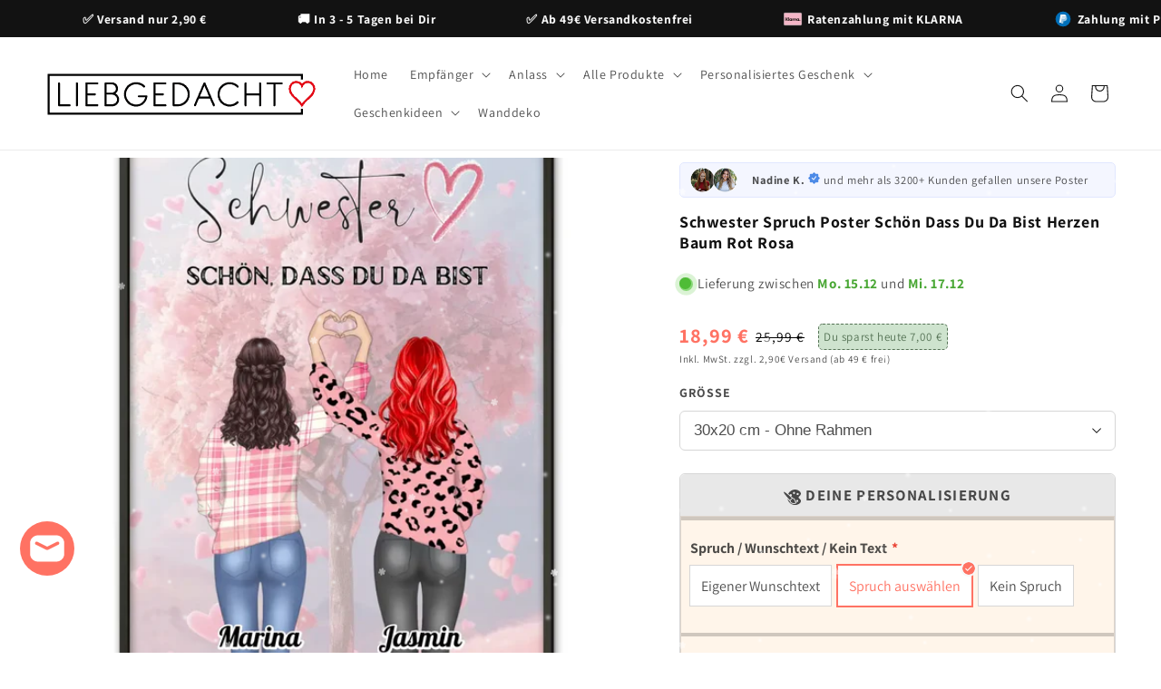

--- FILE ---
content_type: text/html; charset=utf-8
request_url: https://liebgedacht.de/products/schwester-spruch-poster-schon-dass-du-da-bist-herzen-baum-rot-rosa
body_size: 57171
content:
<!doctype html>
<html class="js" lang="de">
  <head>
    <meta charset="utf-8">
    <meta http-equiv="X-UA-Compatible" content="IE=edge">
    <meta name="viewport" content="width=device-width,initial-scale=1">
    <meta name="theme-color" content="">
    <link rel="canonical" href="https://liebgedacht.de/products/schwester-spruch-poster-schon-dass-du-da-bist-herzen-baum-rot-rosa">

    <!-- START: CUSTOM -->
    <link href="//liebgedacht.de/cdn/shop/t/5/assets/1-custom.css?v=39068296582200939511750916529" rel="stylesheet" type="text/css" media="all" />
    <link href="//liebgedacht.de/cdn/shop/t/5/assets/1-custom-trust-ratings.css?v=13242124215618346771741356297" rel="stylesheet" type="text/css" media="all" />
    <script src="//liebgedacht.de/cdn/shop/t/5/assets/1-teeinblue-custom.js?v=114467817144624620471751047523" type="text/javascript"></script>
    <script src="//liebgedacht.de/cdn/shop/t/5/assets/1-teeinblue-custom.js?v=114467817144624620471751047523" type="text/javascript"></script>
    <link href="//liebgedacht.de/cdn/shop/t/5/assets/1-teeinblue-custom.css?v=94502124539515806661755263374" rel="stylesheet" type="text/css" media="all" />
    
    <!-- Google Tag Manager -->
    <!--<script>
      (function(w,d,s,l,i){w[l]=w[l]||[];w[l].push({'gtm.start':
      new Date().getTime(),event:'gtm.js'});var f=d.getElementsByTagName(s)[0],
      j=d.createElement(s),dl=l!='dataLayer'?'&l='+l:'';j.async=true;j.src=
      'https://www.googletagmanager.com/gtm.js?id='+i+dl;f.parentNode.insertBefore(j,f);
      })(window,document,'script','dataLayer','GTM-W6FV6S64');
    </script>-->
    <!-- End Google Tag Manager -->

    <!-- END: CUSTOM --><link rel="icon" type="image/png" href="//liebgedacht.de/cdn/shop/files/liebgedacht-favicon_white.jpg?crop=center&height=32&v=1705473174&width=32"><link rel="preconnect" href="https://fonts.shopifycdn.com" crossorigin><title>
      🎁 Schwester Spruch Poster Schön Dass Du Da Bist Herzen Baum Rot Rosa
 &ndash; Liebgedacht</title>

    
      <meta name="description" content="🎨 Personalisiere jetzt Dein Schwester Spruch Poster mit 2 Clipart Schwestern, Namen, Hintergrundbild &amp; Eigener Spruch oder Wunschtext">
    

    

<meta property="og:site_name" content="Liebgedacht">
<meta property="og:url" content="https://liebgedacht.de/products/schwester-spruch-poster-schon-dass-du-da-bist-herzen-baum-rot-rosa">
<meta property="og:title" content="🎁 Schwester Spruch Poster Schön Dass Du Da Bist Herzen Baum Rot Rosa">
<meta property="og:type" content="product">
<meta property="og:description" content="🎨 Personalisiere jetzt Dein Schwester Spruch Poster mit 2 Clipart Schwestern, Namen, Hintergrundbild &amp; Eigener Spruch oder Wunschtext"><meta property="og:image" content="http://liebgedacht.de/cdn/shop/files/65f722c3a9659.webp?v=1733332655">
  <meta property="og:image:secure_url" content="https://liebgedacht.de/cdn/shop/files/65f722c3a9659.webp?v=1733332655">
  <meta property="og:image:width" content="960">
  <meta property="og:image:height" content="960"><meta property="og:price:amount" content="18,99">
  <meta property="og:price:currency" content="EUR"><meta name="twitter:card" content="summary_large_image">
<meta name="twitter:title" content="🎁 Schwester Spruch Poster Schön Dass Du Da Bist Herzen Baum Rot Rosa">
<meta name="twitter:description" content="🎨 Personalisiere jetzt Dein Schwester Spruch Poster mit 2 Clipart Schwestern, Namen, Hintergrundbild &amp; Eigener Spruch oder Wunschtext">


    <script src="//liebgedacht.de/cdn/shop/t/5/assets/constants.js?v=132983761750457495441726477570" defer="defer"></script>
    <script src="//liebgedacht.de/cdn/shop/t/5/assets/pubsub.js?v=158357773527763999511726477572" defer="defer"></script>
    <script src="//liebgedacht.de/cdn/shop/t/5/assets/global.js?v=88558128918567037191726477570" defer="defer"></script>
    <script src="//liebgedacht.de/cdn/shop/t/5/assets/details-disclosure.js?v=13653116266235556501726477570" defer="defer"></script>
    <script src="//liebgedacht.de/cdn/shop/t/5/assets/details-modal.js?v=25581673532751508451726477570" defer="defer"></script>
    <script src="//liebgedacht.de/cdn/shop/t/5/assets/search-form.js?v=133129549252120666541726477573" defer="defer"></script><script src="//liebgedacht.de/cdn/shop/t/5/assets/animations.js?v=88693664871331136111726477569" defer="defer"></script><script>window.performance && window.performance.mark && window.performance.mark('shopify.content_for_header.start');</script><meta name="facebook-domain-verification" content="igmh2ky6inqlcn0ndrsguvns8djqli">
<meta id="shopify-digital-wallet" name="shopify-digital-wallet" content="/63911887063/digital_wallets/dialog">
<meta name="shopify-checkout-api-token" content="cd29d59603076833313003af0ad81975">
<meta id="in-context-paypal-metadata" data-shop-id="63911887063" data-venmo-supported="false" data-environment="production" data-locale="de_DE" data-paypal-v4="true" data-currency="EUR">
<link rel="alternate" type="application/json+oembed" href="https://liebgedacht.de/products/schwester-spruch-poster-schon-dass-du-da-bist-herzen-baum-rot-rosa.oembed">
<script async="async" src="/checkouts/internal/preloads.js?locale=de-DE"></script>
<script id="shopify-features" type="application/json">{"accessToken":"cd29d59603076833313003af0ad81975","betas":["rich-media-storefront-analytics"],"domain":"liebgedacht.de","predictiveSearch":true,"shopId":63911887063,"locale":"de"}</script>
<script>var Shopify = Shopify || {};
Shopify.shop = "liebgedacht.myshopify.com";
Shopify.locale = "de";
Shopify.currency = {"active":"EUR","rate":"1.0"};
Shopify.country = "DE";
Shopify.theme = {"name":"Aktualisierte Kopie von Dawn 15.1.0 | 16.09.2024","id":145233576151,"schema_name":"Dawn","schema_version":"15.1.0","theme_store_id":887,"role":"main"};
Shopify.theme.handle = "null";
Shopify.theme.style = {"id":null,"handle":null};
Shopify.cdnHost = "liebgedacht.de/cdn";
Shopify.routes = Shopify.routes || {};
Shopify.routes.root = "/";</script>
<script type="module">!function(o){(o.Shopify=o.Shopify||{}).modules=!0}(window);</script>
<script>!function(o){function n(){var o=[];function n(){o.push(Array.prototype.slice.apply(arguments))}return n.q=o,n}var t=o.Shopify=o.Shopify||{};t.loadFeatures=n(),t.autoloadFeatures=n()}(window);</script>
<script id="shop-js-analytics" type="application/json">{"pageType":"product"}</script>
<script defer="defer" async type="module" src="//liebgedacht.de/cdn/shopifycloud/shop-js/modules/v2/client.init-shop-cart-sync_dgXdnYWx.de.esm.js"></script>
<script defer="defer" async type="module" src="//liebgedacht.de/cdn/shopifycloud/shop-js/modules/v2/chunk.common_BDBpfUOT.esm.js"></script>
<script type="module">
  await import("//liebgedacht.de/cdn/shopifycloud/shop-js/modules/v2/client.init-shop-cart-sync_dgXdnYWx.de.esm.js");
await import("//liebgedacht.de/cdn/shopifycloud/shop-js/modules/v2/chunk.common_BDBpfUOT.esm.js");

  window.Shopify.SignInWithShop?.initShopCartSync?.({"fedCMEnabled":true,"windoidEnabled":true});

</script>
<script>(function() {
  var isLoaded = false;
  function asyncLoad() {
    if (isLoaded) return;
    isLoaded = true;
    var urls = ["https:\/\/sdk.teeinblue.com\/shopify\/app-v1.js?token=YK546gFemZ1HymVAbmfqjDJPkrYus9XM\u0026shop=liebgedacht.myshopify.com","https:\/\/ecommplugins-scripts.trustpilot.com\/v2.1\/js\/header.min.js?settings=eyJrZXkiOiI0VTV3ZFdvYWZrc3djeEMzIiwicyI6InNrdSJ9\u0026v=2.5\u0026shop=liebgedacht.myshopify.com","https:\/\/ecommplugins-trustboxsettings.trustpilot.com\/liebgedacht.myshopify.com.js?settings=1728214192157\u0026shop=liebgedacht.myshopify.com","https:\/\/ecommerce-editor-connector.live.gelato.tech\/ecommerce-editor\/v1\/shopify.esm.js?c=fd54c9f5-e5de-491c-88a7-af2cbe29f56c\u0026s=5f5d4675-6a74-46b3-adbe-fa4113ddc32d\u0026shop=liebgedacht.myshopify.com"];
    for (var i = 0; i < urls.length; i++) {
      var s = document.createElement('script');
      s.type = 'text/javascript';
      s.async = true;
      s.src = urls[i];
      var x = document.getElementsByTagName('script')[0];
      x.parentNode.insertBefore(s, x);
    }
  };
  if(window.attachEvent) {
    window.attachEvent('onload', asyncLoad);
  } else {
    window.addEventListener('load', asyncLoad, false);
  }
})();</script>
<script id="__st">var __st={"a":63911887063,"offset":3600,"reqid":"edea69b3-eb49-47c9-b3d9-1e0a4e8c72a7-1765476158","pageurl":"liebgedacht.de\/products\/schwester-spruch-poster-schon-dass-du-da-bist-herzen-baum-rot-rosa","u":"7c1f1eac81c7","p":"product","rtyp":"product","rid":8319224774871};</script>
<script>window.ShopifyPaypalV4VisibilityTracking = true;</script>
<script id="captcha-bootstrap">!function(){'use strict';const t='contact',e='account',n='new_comment',o=[[t,t],['blogs',n],['comments',n],[t,'customer']],c=[[e,'customer_login'],[e,'guest_login'],[e,'recover_customer_password'],[e,'create_customer']],r=t=>t.map((([t,e])=>`form[action*='/${t}']:not([data-nocaptcha='true']) input[name='form_type'][value='${e}']`)).join(','),a=t=>()=>t?[...document.querySelectorAll(t)].map((t=>t.form)):[];function s(){const t=[...o],e=r(t);return a(e)}const i='password',u='form_key',d=['recaptcha-v3-token','g-recaptcha-response','h-captcha-response',i],f=()=>{try{return window.sessionStorage}catch{return}},m='__shopify_v',_=t=>t.elements[u];function p(t,e,n=!1){try{const o=window.sessionStorage,c=JSON.parse(o.getItem(e)),{data:r}=function(t){const{data:e,action:n}=t;return t[m]||n?{data:e,action:n}:{data:t,action:n}}(c);for(const[e,n]of Object.entries(r))t.elements[e]&&(t.elements[e].value=n);n&&o.removeItem(e)}catch(o){console.error('form repopulation failed',{error:o})}}const l='form_type',E='cptcha';function T(t){t.dataset[E]=!0}const w=window,h=w.document,L='Shopify',v='ce_forms',y='captcha';let A=!1;((t,e)=>{const n=(g='f06e6c50-85a8-45c8-87d0-21a2b65856fe',I='https://cdn.shopify.com/shopifycloud/storefront-forms-hcaptcha/ce_storefront_forms_captcha_hcaptcha.v1.5.2.iife.js',D={infoText:'Durch hCaptcha geschützt',privacyText:'Datenschutz',termsText:'Allgemeine Geschäftsbedingungen'},(t,e,n)=>{const o=w[L][v],c=o.bindForm;if(c)return c(t,g,e,D).then(n);var r;o.q.push([[t,g,e,D],n]),r=I,A||(h.body.append(Object.assign(h.createElement('script'),{id:'captcha-provider',async:!0,src:r})),A=!0)});var g,I,D;w[L]=w[L]||{},w[L][v]=w[L][v]||{},w[L][v].q=[],w[L][y]=w[L][y]||{},w[L][y].protect=function(t,e){n(t,void 0,e),T(t)},Object.freeze(w[L][y]),function(t,e,n,w,h,L){const[v,y,A,g]=function(t,e,n){const i=e?o:[],u=t?c:[],d=[...i,...u],f=r(d),m=r(i),_=r(d.filter((([t,e])=>n.includes(e))));return[a(f),a(m),a(_),s()]}(w,h,L),I=t=>{const e=t.target;return e instanceof HTMLFormElement?e:e&&e.form},D=t=>v().includes(t);t.addEventListener('submit',(t=>{const e=I(t);if(!e)return;const n=D(e)&&!e.dataset.hcaptchaBound&&!e.dataset.recaptchaBound,o=_(e),c=g().includes(e)&&(!o||!o.value);(n||c)&&t.preventDefault(),c&&!n&&(function(t){try{if(!f())return;!function(t){const e=f();if(!e)return;const n=_(t);if(!n)return;const o=n.value;o&&e.removeItem(o)}(t);const e=Array.from(Array(32),(()=>Math.random().toString(36)[2])).join('');!function(t,e){_(t)||t.append(Object.assign(document.createElement('input'),{type:'hidden',name:u})),t.elements[u].value=e}(t,e),function(t,e){const n=f();if(!n)return;const o=[...t.querySelectorAll(`input[type='${i}']`)].map((({name:t})=>t)),c=[...d,...o],r={};for(const[a,s]of new FormData(t).entries())c.includes(a)||(r[a]=s);n.setItem(e,JSON.stringify({[m]:1,action:t.action,data:r}))}(t,e)}catch(e){console.error('failed to persist form',e)}}(e),e.submit())}));const S=(t,e)=>{t&&!t.dataset[E]&&(n(t,e.some((e=>e===t))),T(t))};for(const o of['focusin','change'])t.addEventListener(o,(t=>{const e=I(t);D(e)&&S(e,y())}));const B=e.get('form_key'),M=e.get(l),P=B&&M;t.addEventListener('DOMContentLoaded',(()=>{const t=y();if(P)for(const e of t)e.elements[l].value===M&&p(e,B);[...new Set([...A(),...v().filter((t=>'true'===t.dataset.shopifyCaptcha))])].forEach((e=>S(e,t)))}))}(h,new URLSearchParams(w.location.search),n,t,e,['guest_login'])})(!0,!0)}();</script>
<script integrity="sha256-52AcMU7V7pcBOXWImdc/TAGTFKeNjmkeM1Pvks/DTgc=" data-source-attribution="shopify.loadfeatures" defer="defer" src="//liebgedacht.de/cdn/shopifycloud/storefront/assets/storefront/load_feature-81c60534.js" crossorigin="anonymous"></script>
<script data-source-attribution="shopify.dynamic_checkout.dynamic.init">var Shopify=Shopify||{};Shopify.PaymentButton=Shopify.PaymentButton||{isStorefrontPortableWallets:!0,init:function(){window.Shopify.PaymentButton.init=function(){};var t=document.createElement("script");t.src="https://liebgedacht.de/cdn/shopifycloud/portable-wallets/latest/portable-wallets.de.js",t.type="module",document.head.appendChild(t)}};
</script>
<script data-source-attribution="shopify.dynamic_checkout.buyer_consent">
  function portableWalletsHideBuyerConsent(e){var t=document.getElementById("shopify-buyer-consent"),n=document.getElementById("shopify-subscription-policy-button");t&&n&&(t.classList.add("hidden"),t.setAttribute("aria-hidden","true"),n.removeEventListener("click",e))}function portableWalletsShowBuyerConsent(e){var t=document.getElementById("shopify-buyer-consent"),n=document.getElementById("shopify-subscription-policy-button");t&&n&&(t.classList.remove("hidden"),t.removeAttribute("aria-hidden"),n.addEventListener("click",e))}window.Shopify?.PaymentButton&&(window.Shopify.PaymentButton.hideBuyerConsent=portableWalletsHideBuyerConsent,window.Shopify.PaymentButton.showBuyerConsent=portableWalletsShowBuyerConsent);
</script>
<script data-source-attribution="shopify.dynamic_checkout.cart.bootstrap">document.addEventListener("DOMContentLoaded",(function(){function t(){return document.querySelector("shopify-accelerated-checkout-cart, shopify-accelerated-checkout")}if(t())Shopify.PaymentButton.init();else{new MutationObserver((function(e,n){t()&&(Shopify.PaymentButton.init(),n.disconnect())})).observe(document.body,{childList:!0,subtree:!0})}}));
</script>
<script id='scb4127' type='text/javascript' async='' src='https://liebgedacht.de/cdn/shopifycloud/privacy-banner/storefront-banner.js'></script><link id="shopify-accelerated-checkout-styles" rel="stylesheet" media="screen" href="https://liebgedacht.de/cdn/shopifycloud/portable-wallets/latest/accelerated-checkout-backwards-compat.css" crossorigin="anonymous">
<style id="shopify-accelerated-checkout-cart">
        #shopify-buyer-consent {
  margin-top: 1em;
  display: inline-block;
  width: 100%;
}

#shopify-buyer-consent.hidden {
  display: none;
}

#shopify-subscription-policy-button {
  background: none;
  border: none;
  padding: 0;
  text-decoration: underline;
  font-size: inherit;
  cursor: pointer;
}

#shopify-subscription-policy-button::before {
  box-shadow: none;
}

      </style>
<script id="sections-script" data-sections="header" defer="defer" src="//liebgedacht.de/cdn/shop/t/5/compiled_assets/scripts.js?2378"></script>
<script>window.performance && window.performance.mark && window.performance.mark('shopify.content_for_header.end');</script>


    <style data-shopify>
      @font-face {
  font-family: Assistant;
  font-weight: 400;
  font-style: normal;
  font-display: swap;
  src: url("//liebgedacht.de/cdn/fonts/assistant/assistant_n4.9120912a469cad1cc292572851508ca49d12e768.woff2") format("woff2"),
       url("//liebgedacht.de/cdn/fonts/assistant/assistant_n4.6e9875ce64e0fefcd3f4446b7ec9036b3ddd2985.woff") format("woff");
}

      @font-face {
  font-family: Assistant;
  font-weight: 700;
  font-style: normal;
  font-display: swap;
  src: url("//liebgedacht.de/cdn/fonts/assistant/assistant_n7.bf44452348ec8b8efa3aa3068825305886b1c83c.woff2") format("woff2"),
       url("//liebgedacht.de/cdn/fonts/assistant/assistant_n7.0c887fee83f6b3bda822f1150b912c72da0f7b64.woff") format("woff");
}

      
      
      @font-face {
  font-family: Assistant;
  font-weight: 400;
  font-style: normal;
  font-display: swap;
  src: url("//liebgedacht.de/cdn/fonts/assistant/assistant_n4.9120912a469cad1cc292572851508ca49d12e768.woff2") format("woff2"),
       url("//liebgedacht.de/cdn/fonts/assistant/assistant_n4.6e9875ce64e0fefcd3f4446b7ec9036b3ddd2985.woff") format("woff");
}


      
        :root,
        .color-scheme-1 {
          --color-background: 255,255,255;
        
          --gradient-background: #ffffff;
        

        

        --color-foreground: 18,18,18;
        --color-background-contrast: 191,191,191;
        --color-shadow: 18,18,18;
        --color-button: 255,114,99;
        --color-button-text: 255,255,255;
        --color-secondary-button: 255,255,255;
        --color-secondary-button-text: 18,18,18;
        --color-link: 18,18,18;
        --color-badge-foreground: 18,18,18;
        --color-badge-background: 255,255,255;
        --color-badge-border: 18,18,18;
        --payment-terms-background-color: rgb(255 255 255);
      }
      
        
        .color-scheme-2 {
          --color-background: 243,243,243;
        
          --gradient-background: #f3f3f3;
        

        

        --color-foreground: 18,18,18;
        --color-background-contrast: 179,179,179;
        --color-shadow: 18,18,18;
        --color-button: 18,18,18;
        --color-button-text: 243,243,243;
        --color-secondary-button: 243,243,243;
        --color-secondary-button-text: 18,18,18;
        --color-link: 18,18,18;
        --color-badge-foreground: 18,18,18;
        --color-badge-background: 243,243,243;
        --color-badge-border: 18,18,18;
        --payment-terms-background-color: rgb(243 243 243);
      }
      
        
        .color-scheme-3 {
          --color-background: 36,40,51;
        
          --gradient-background: #242833;
        

        

        --color-foreground: 255,255,255;
        --color-background-contrast: 47,52,66;
        --color-shadow: 18,18,18;
        --color-button: 255,255,255;
        --color-button-text: 0,0,0;
        --color-secondary-button: 36,40,51;
        --color-secondary-button-text: 255,255,255;
        --color-link: 255,255,255;
        --color-badge-foreground: 255,255,255;
        --color-badge-background: 36,40,51;
        --color-badge-border: 255,255,255;
        --payment-terms-background-color: rgb(36 40 51);
      }
      
        
        .color-scheme-4 {
          --color-background: 18,18,18;
        
          --gradient-background: #121212;
        

        

        --color-foreground: 255,255,255;
        --color-background-contrast: 146,146,146;
        --color-shadow: 18,18,18;
        --color-button: 255,255,255;
        --color-button-text: 18,18,18;
        --color-secondary-button: 18,18,18;
        --color-secondary-button-text: 255,255,255;
        --color-link: 255,255,255;
        --color-badge-foreground: 255,255,255;
        --color-badge-background: 18,18,18;
        --color-badge-border: 255,255,255;
        --payment-terms-background-color: rgb(18 18 18);
      }
      
        
        .color-scheme-5 {
          --color-background: 51,79,180;
        
          --gradient-background: #334fb4;
        

        

        --color-foreground: 255,255,255;
        --color-background-contrast: 23,35,81;
        --color-shadow: 18,18,18;
        --color-button: 255,255,255;
        --color-button-text: 51,79,180;
        --color-secondary-button: 51,79,180;
        --color-secondary-button-text: 255,255,255;
        --color-link: 255,255,255;
        --color-badge-foreground: 255,255,255;
        --color-badge-background: 51,79,180;
        --color-badge-border: 255,255,255;
        --payment-terms-background-color: rgb(51 79 180);
      }
      

      body, .color-scheme-1, .color-scheme-2, .color-scheme-3, .color-scheme-4, .color-scheme-5 {
        color: rgba(var(--color-foreground), 0.75);
        background-color: rgb(var(--color-background));
      }

      :root {
        --font-body-family: Assistant, sans-serif;
        --font-body-style: normal;
        --font-body-weight: 400;
        --font-body-weight-bold: 700;

        --font-heading-family: Assistant, sans-serif;
        --font-heading-style: normal;
        --font-heading-weight: 400;

        --font-body-scale: 1.0;
        --font-heading-scale: 1.0;

        --media-padding: px;
        --media-border-opacity: 0.05;
        --media-border-width: 1px;
        --media-radius: 0px;
        --media-shadow-opacity: 0.0;
        --media-shadow-horizontal-offset: 0px;
        --media-shadow-vertical-offset: 4px;
        --media-shadow-blur-radius: 5px;
        --media-shadow-visible: 0;

        --page-width: 130rem;
        --page-width-margin: 0rem;

        --product-card-image-padding: 0.0rem;
        --product-card-corner-radius: 0.0rem;
        --product-card-text-alignment: left;
        --product-card-border-width: 0.0rem;
        --product-card-border-opacity: 0.1;
        --product-card-shadow-opacity: 0.0;
        --product-card-shadow-visible: 0;
        --product-card-shadow-horizontal-offset: 0.0rem;
        --product-card-shadow-vertical-offset: 0.2rem;
        --product-card-shadow-blur-radius: 0.5rem;

        --collection-card-image-padding: 0.0rem;
        --collection-card-corner-radius: 0.0rem;
        --collection-card-text-alignment: left;
        --collection-card-border-width: 0.0rem;
        --collection-card-border-opacity: 0.0;
        --collection-card-shadow-opacity: 0.1;
        --collection-card-shadow-visible: 1;
        --collection-card-shadow-horizontal-offset: 0.0rem;
        --collection-card-shadow-vertical-offset: 0.0rem;
        --collection-card-shadow-blur-radius: 0.0rem;

        --blog-card-image-padding: 0.0rem;
        --blog-card-corner-radius: 0.0rem;
        --blog-card-text-alignment: left;
        --blog-card-border-width: 0.0rem;
        --blog-card-border-opacity: 0.0;
        --blog-card-shadow-opacity: 0.1;
        --blog-card-shadow-visible: 1;
        --blog-card-shadow-horizontal-offset: 0.0rem;
        --blog-card-shadow-vertical-offset: 0.0rem;
        --blog-card-shadow-blur-radius: 0.0rem;

        --badge-corner-radius: 0.0rem;

        --popup-border-width: 1px;
        --popup-border-opacity: 0.1;
        --popup-corner-radius: 0px;
        --popup-shadow-opacity: 0.0;
        --popup-shadow-horizontal-offset: 0px;
        --popup-shadow-vertical-offset: 4px;
        --popup-shadow-blur-radius: 5px;

        --drawer-border-width: 1px;
        --drawer-border-opacity: 0.1;
        --drawer-shadow-opacity: 0.0;
        --drawer-shadow-horizontal-offset: 0px;
        --drawer-shadow-vertical-offset: 4px;
        --drawer-shadow-blur-radius: 5px;

        --spacing-sections-desktop: 0px;
        --spacing-sections-mobile: 0px;

        --grid-desktop-vertical-spacing: 8px;
        --grid-desktop-horizontal-spacing: 8px;
        --grid-mobile-vertical-spacing: 4px;
        --grid-mobile-horizontal-spacing: 4px;

        --text-boxes-border-opacity: 0.1;
        --text-boxes-border-width: 0px;
        --text-boxes-radius: 0px;
        --text-boxes-shadow-opacity: 0.0;
        --text-boxes-shadow-visible: 0;
        --text-boxes-shadow-horizontal-offset: 0px;
        --text-boxes-shadow-vertical-offset: 4px;
        --text-boxes-shadow-blur-radius: 5px;

        --buttons-radius: 0px;
        --buttons-radius-outset: 0px;
        --buttons-border-width: 1px;
        --buttons-border-opacity: 1.0;
        --buttons-shadow-opacity: 0.0;
        --buttons-shadow-visible: 0;
        --buttons-shadow-horizontal-offset: 0px;
        --buttons-shadow-vertical-offset: 4px;
        --buttons-shadow-blur-radius: 5px;
        --buttons-border-offset: 0px;

        --inputs-radius: 0px;
        --inputs-border-width: 1px;
        --inputs-border-opacity: 0.55;
        --inputs-shadow-opacity: 0.0;
        --inputs-shadow-horizontal-offset: 0px;
        --inputs-margin-offset: 0px;
        --inputs-shadow-vertical-offset: 4px;
        --inputs-shadow-blur-radius: 5px;
        --inputs-radius-outset: 0px;

        --variant-pills-radius: 40px;
        --variant-pills-border-width: 1px;
        --variant-pills-border-opacity: 0.55;
        --variant-pills-shadow-opacity: 0.0;
        --variant-pills-shadow-horizontal-offset: 0px;
        --variant-pills-shadow-vertical-offset: 4px;
        --variant-pills-shadow-blur-radius: 5px;
      }

      *,
      *::before,
      *::after {
        box-sizing: inherit;
      }

      html {
        box-sizing: border-box;
        font-size: calc(var(--font-body-scale) * 62.5%);
        height: 100%;
      }

      body {
        display: grid;
        grid-template-rows: auto auto 1fr auto;
        grid-template-columns: 100%;
        min-height: 100%;
        margin: 0;
        font-size: 1.5rem;
        letter-spacing: 0.06rem;
        line-height: calc(1 + 0.8 / var(--font-body-scale));
        font-family: var(--font-body-family);
        font-style: var(--font-body-style);
        font-weight: var(--font-body-weight);
      }

      @media screen and (min-width: 750px) {
        body {
          font-size: 1.6rem;
        }
      }
    </style>

    <link href="//liebgedacht.de/cdn/shop/t/5/assets/base.css?v=84326285336891913921764751020" rel="stylesheet" type="text/css" media="all" />
    <link rel="stylesheet" href="//liebgedacht.de/cdn/shop/t/5/assets/component-cart-items.css?v=123238115697927560811726477569" media="print" onload="this.media='all'"><link href="//liebgedacht.de/cdn/shop/t/5/assets/component-cart-drawer.css?v=112801333748515159671726477569" rel="stylesheet" type="text/css" media="all" />
      <link href="//liebgedacht.de/cdn/shop/t/5/assets/component-cart.css?v=165982380921400067651726477569" rel="stylesheet" type="text/css" media="all" />
      <link href="//liebgedacht.de/cdn/shop/t/5/assets/component-totals.css?v=15906652033866631521726477570" rel="stylesheet" type="text/css" media="all" />
      <link href="//liebgedacht.de/cdn/shop/t/5/assets/component-price.css?v=70172745017360139101726477570" rel="stylesheet" type="text/css" media="all" />
      <link href="//liebgedacht.de/cdn/shop/t/5/assets/component-discounts.css?v=152760482443307489271726477569" rel="stylesheet" type="text/css" media="all" />

      <link rel="preload" as="font" href="//liebgedacht.de/cdn/fonts/assistant/assistant_n4.9120912a469cad1cc292572851508ca49d12e768.woff2" type="font/woff2" crossorigin>
      

      <link rel="preload" as="font" href="//liebgedacht.de/cdn/fonts/assistant/assistant_n4.9120912a469cad1cc292572851508ca49d12e768.woff2" type="font/woff2" crossorigin>
      
<link href="//liebgedacht.de/cdn/shop/t/5/assets/component-localization-form.css?v=86199867289619414191726477570" rel="stylesheet" type="text/css" media="all" />
      <script src="//liebgedacht.de/cdn/shop/t/5/assets/localization-form.js?v=144176611646395275351726477572" defer="defer"></script><link
        rel="stylesheet"
        href="//liebgedacht.de/cdn/shop/t/5/assets/component-predictive-search.css?v=118923337488134913561726477570"
        media="print"
        onload="this.media='all'"
      ><script>
      if (Shopify.designMode) {
        document.documentElement.classList.add('shopify-design-mode');
      }
    </script>
    
    <script type="text/javascript">
      teeinblue = {
        afterPriceBlock: 'Inkl. MwSt. zzgl. 2,90€ Versand (ab 49 € frei)'
      }
    </script>

    <!-- HOTJAR -->
    <!-- Hotjar Tracking Code for www.liebgedacht.de -->
        <script>
            (function(h,o,t,j,a,r){
                h.hj=h.hj||function(){(h.hj.q=h.hj.q||[]).push(arguments)};
                h._hjSettings={hjid:2575915,hjsv:6};
                a=o.getElementsByTagName('head')[0];
                r=o.createElement('script');r.async=1;
                r.src=t+h._hjSettings.hjid+j+h._hjSettings.hjsv;
                a.appendChild(r);
            })(window,document,'https://static.hotjar.com/c/hotjar-','.js?sv=');
        </script>

    <!-- CLARITY --> 
    <script type="text/javascript">
    (function(c,l,a,r,i,t,y){
        c[a]=c[a]||function(){(c[a].q=c[a].q||[]).push(arguments)};
        t=l.createElement(r);t.async=1;t.src="https://www.clarity.ms/tag/"+i;
        y=l.getElementsByTagName(r)[0];y.parentNode.insertBefore(t,y);
    })(window, document, "clarity", "script", "cyv7z02cll");
    </script>

    <script src="//liebgedacht.de/cdn/shop/t/5/assets/1-tee-sticky-gallery.js?v=101264960662020827951731826815" type="text/javascript"></script>

  <!-- BEGIN app block: shopify://apps/teeinblue-product-personalizer/blocks/product-personalizer/67212f31-32b0-450c-97dd-7e182a5fac7b -->


  <!-- teeinblue scripts -->
  <script>
    window.teeinblueShop = {
      shopCurrency: "EUR",
    
      moneyFormat: "{{amount_with_comma_separator}} €",
    
    };
  </script>

  

  

  
    
    
    
    
    
    
    
    
    
    
    

    

    
      <link
        rel="preload"
        href="https://api.teeinblue.com/api/merchant/campaigns/8319224774871.json?shop=liebgedacht.myshopify.com&v=1756539311"
        as="fetch"
        crossorigin="anonymous"
      >
      <link
        rel="dns-prefetch preconnect"
        href="https://s3.us-east-1.wasabisys.com"
        crossorigin=""
      >
      <link
        rel="dns-prefetch preconnect"
        href="https://s3.eu-central-2.wasabisys.com"
        crossorigin=""
      >
      <link
        rel="dns-prefetch preconnect"
        href="https://s3.ap-southeast-1.wasabisys.com"
        crossorigin=""
      >
      <link
        rel="dns-prefetch preconnect"
        href="https://s3.wasabisys.com"
        crossorigin=""
      >
      <link
        rel="dns-prefetch preconnect"
        href="https://cdn.teeinblue.com"
        crossorigin=""
      >
      <link
        rel="dns-prefetch preconnect"
        href="https://api.teeinblue.com"
        crossorigin=""
      >
      <link
        rel="dns-prefetch preconnect"
        href="https://sdk.teeinblue.com"
        crossorigin=""
      >
      <link
        rel="dns-prefetch preconnect"
        href="https://photo-api.teeinblue.com"
        crossorigin=""
      >
      <link
        rel="dns-prefetch preconnect"
        href="https://snap-api.teeinblue.com"
        crossorigin=""
      >
      <link
        rel="dns-prefetch preconnect"
        href="https://gamification-api.teeinblue.com"
        crossorigin=""
      >
    
    <script id="teeinblue-product-data">
      window.teeinblueCampaign = {
        
          version: 1756539311,
        
        isTeeInBlueProduct: true,
        isPlatformProduct: false,
        productId: 8319224774871,
        variantsById: {
          
          "56168550695294": {
            ...({"id":56168550695294,"title":"Poster Vertikal \/ Poster \/ 30x20 cm - Ohne Rahmen","option1":"Poster Vertikal","option2":"Poster","option3":"30x20 cm - Ohne Rahmen","sku":"LGD-_486275_2734192","requires_shipping":true,"taxable":true,"featured_image":null,"available":true,"name":"Schwester Spruch Poster Schön Dass Du Da Bist Herzen Baum Rot Rosa - Poster Vertikal \/ Poster \/ 30x20 cm - Ohne Rahmen","public_title":"Poster Vertikal \/ Poster \/ 30x20 cm - Ohne Rahmen","options":["Poster Vertikal","Poster","30x20 cm - Ohne Rahmen"],"price":1899,"weight":0,"compare_at_price":2599,"inventory_management":null,"barcode":null,"requires_selling_plan":false,"selling_plan_allocations":[]}),
            inventory_policy: "continue",
          },
          
          "56168550728062": {
            ...({"id":56168550728062,"title":"Poster Vertikal \/ Poster \/ 40x30 cm - Ohne Rahmen","option1":"Poster Vertikal","option2":"Poster","option3":"40x30 cm - Ohne Rahmen","sku":"LGD-_486275_2734193","requires_shipping":true,"taxable":true,"featured_image":null,"available":true,"name":"Schwester Spruch Poster Schön Dass Du Da Bist Herzen Baum Rot Rosa - Poster Vertikal \/ Poster \/ 40x30 cm - Ohne Rahmen","public_title":"Poster Vertikal \/ Poster \/ 40x30 cm - Ohne Rahmen","options":["Poster Vertikal","Poster","40x30 cm - Ohne Rahmen"],"price":2399,"weight":0,"compare_at_price":2999,"inventory_management":null,"barcode":null,"requires_selling_plan":false,"selling_plan_allocations":[]}),
            inventory_policy: "continue",
          },
          
          "56168550760830": {
            ...({"id":56168550760830,"title":"Poster Vertikal \/ Poster \/ 60x40 cm - Ohne Rahmen","option1":"Poster Vertikal","option2":"Poster","option3":"60x40 cm - Ohne Rahmen","sku":"LGD-_486275_2734197","requires_shipping":true,"taxable":true,"featured_image":null,"available":true,"name":"Schwester Spruch Poster Schön Dass Du Da Bist Herzen Baum Rot Rosa - Poster Vertikal \/ Poster \/ 60x40 cm - Ohne Rahmen","public_title":"Poster Vertikal \/ Poster \/ 60x40 cm - Ohne Rahmen","options":["Poster Vertikal","Poster","60x40 cm - Ohne Rahmen"],"price":2799,"weight":0,"compare_at_price":3499,"inventory_management":null,"barcode":null,"requires_selling_plan":false,"selling_plan_allocations":[]}),
            inventory_policy: "continue",
          },
          
          "56168550793598": {
            ...({"id":56168550793598,"title":"Poster Vertikal \/ Poster \/ 75x50 cm - Ohne Rahmen","option1":"Poster Vertikal","option2":"Poster","option3":"75x50 cm - Ohne Rahmen","sku":"LGD-_486275_2734199","requires_shipping":true,"taxable":true,"featured_image":null,"available":true,"name":"Schwester Spruch Poster Schön Dass Du Da Bist Herzen Baum Rot Rosa - Poster Vertikal \/ Poster \/ 75x50 cm - Ohne Rahmen","public_title":"Poster Vertikal \/ Poster \/ 75x50 cm - Ohne Rahmen","options":["Poster Vertikal","Poster","75x50 cm - Ohne Rahmen"],"price":3499,"weight":0,"compare_at_price":3999,"inventory_management":null,"barcode":null,"requires_selling_plan":false,"selling_plan_allocations":[]}),
            inventory_policy: "continue",
          },
          
          "56168550826366": {
            ...({"id":56168550826366,"title":"Poster Vertikal \/ Poster \/ 80x60 cm - Ohne Rahmen","option1":"Poster Vertikal","option2":"Poster","option3":"80x60 cm - Ohne Rahmen","sku":"LGD-_486275_2734201","requires_shipping":true,"taxable":true,"featured_image":null,"available":true,"name":"Schwester Spruch Poster Schön Dass Du Da Bist Herzen Baum Rot Rosa - Poster Vertikal \/ Poster \/ 80x60 cm - Ohne Rahmen","public_title":"Poster Vertikal \/ Poster \/ 80x60 cm - Ohne Rahmen","options":["Poster Vertikal","Poster","80x60 cm - Ohne Rahmen"],"price":3499,"weight":0,"compare_at_price":4399,"inventory_management":null,"barcode":null,"requires_selling_plan":false,"selling_plan_allocations":[]}),
            inventory_policy: "continue",
          },
          
          "56168550859134": {
            ...({"id":56168550859134,"title":"Poster Vertikal \/ Poster \/ 100x75 cm - Ohne Rahmen","option1":"Poster Vertikal","option2":"Poster","option3":"100x75 cm - Ohne Rahmen","sku":"LGD-_486275_2734203","requires_shipping":true,"taxable":true,"featured_image":null,"available":true,"name":"Schwester Spruch Poster Schön Dass Du Da Bist Herzen Baum Rot Rosa - Poster Vertikal \/ Poster \/ 100x75 cm - Ohne Rahmen","public_title":"Poster Vertikal \/ Poster \/ 100x75 cm - Ohne Rahmen","options":["Poster Vertikal","Poster","100x75 cm - Ohne Rahmen"],"price":3999,"weight":0,"compare_at_price":4699,"inventory_management":null,"barcode":null,"requires_selling_plan":false,"selling_plan_allocations":[]}),
            inventory_policy: "continue",
          },
          
          "56168550891902": {
            ...({"id":56168550891902,"title":"Poster Vertikal \/ Poster \/ 120x80 cm - Ohne Rahmen","option1":"Poster Vertikal","option2":"Poster","option3":"120x80 cm - Ohne Rahmen","sku":"LGD-_486275_2734205","requires_shipping":true,"taxable":true,"featured_image":null,"available":true,"name":"Schwester Spruch Poster Schön Dass Du Da Bist Herzen Baum Rot Rosa - Poster Vertikal \/ Poster \/ 120x80 cm - Ohne Rahmen","public_title":"Poster Vertikal \/ Poster \/ 120x80 cm - Ohne Rahmen","options":["Poster Vertikal","Poster","120x80 cm - Ohne Rahmen"],"price":4499,"weight":0,"compare_at_price":5399,"inventory_management":null,"barcode":null,"requires_selling_plan":false,"selling_plan_allocations":[]}),
            inventory_policy: "continue",
          },
          
          "56168550924670": {
            ...({"id":56168550924670,"title":"Poster Vertikal \/ Poster \/ DIN A4 (29x21cm) - Ohne Rahmen","option1":"Poster Vertikal","option2":"Poster","option3":"DIN A4 (29x21cm) - Ohne Rahmen","sku":"LGD-_486275_2734207","requires_shipping":true,"taxable":true,"featured_image":null,"available":true,"name":"Schwester Spruch Poster Schön Dass Du Da Bist Herzen Baum Rot Rosa - Poster Vertikal \/ Poster \/ DIN A4 (29x21cm) - Ohne Rahmen","public_title":"Poster Vertikal \/ Poster \/ DIN A4 (29x21cm) - Ohne Rahmen","options":["Poster Vertikal","Poster","DIN A4 (29x21cm) - Ohne Rahmen"],"price":1899,"weight":0,"compare_at_price":2999,"inventory_management":null,"barcode":null,"requires_selling_plan":false,"selling_plan_allocations":[]}),
            inventory_policy: "continue",
          },
          
          "56168550957438": {
            ...({"id":56168550957438,"title":"Poster Vertikal \/ Poster \/ DIN A3 (42x29cm) - Ohne Rahmen","option1":"Poster Vertikal","option2":"Poster","option3":"DIN A3 (42x29cm) - Ohne Rahmen","sku":"LGD-_486275_2734208","requires_shipping":true,"taxable":true,"featured_image":null,"available":true,"name":"Schwester Spruch Poster Schön Dass Du Da Bist Herzen Baum Rot Rosa - Poster Vertikal \/ Poster \/ DIN A3 (42x29cm) - Ohne Rahmen","public_title":"Poster Vertikal \/ Poster \/ DIN A3 (42x29cm) - Ohne Rahmen","options":["Poster Vertikal","Poster","DIN A3 (42x29cm) - Ohne Rahmen"],"price":2399,"weight":0,"compare_at_price":2399,"inventory_management":null,"barcode":null,"requires_selling_plan":false,"selling_plan_allocations":[]}),
            inventory_policy: "continue",
          },
          
          "56168550990206": {
            ...({"id":56168550990206,"title":"Poster Vertikal \/ Poster \/ DIN A2 (59x42cm) - Ohne Rahmen","option1":"Poster Vertikal","option2":"Poster","option3":"DIN A2 (59x42cm) - Ohne Rahmen","sku":"LGD-_486275_2734209","requires_shipping":true,"taxable":true,"featured_image":null,"available":true,"name":"Schwester Spruch Poster Schön Dass Du Da Bist Herzen Baum Rot Rosa - Poster Vertikal \/ Poster \/ DIN A2 (59x42cm) - Ohne Rahmen","public_title":"Poster Vertikal \/ Poster \/ DIN A2 (59x42cm) - Ohne Rahmen","options":["Poster Vertikal","Poster","DIN A2 (59x42cm) - Ohne Rahmen"],"price":2999,"weight":0,"compare_at_price":3499,"inventory_management":null,"barcode":null,"requires_selling_plan":false,"selling_plan_allocations":[]}),
            inventory_policy: "continue",
          },
          
          "56168551022974": {
            ...({"id":56168551022974,"title":"Poster Vertikal \/ Poster \/ DIN A1 (84x59cm) - Ohne Rahmen","option1":"Poster Vertikal","option2":"Poster","option3":"DIN A1 (84x59cm) - Ohne Rahmen","sku":"LGD-_486275_2734210","requires_shipping":true,"taxable":true,"featured_image":null,"available":true,"name":"Schwester Spruch Poster Schön Dass Du Da Bist Herzen Baum Rot Rosa - Poster Vertikal \/ Poster \/ DIN A1 (84x59cm) - Ohne Rahmen","public_title":"Poster Vertikal \/ Poster \/ DIN A1 (84x59cm) - Ohne Rahmen","options":["Poster Vertikal","Poster","DIN A1 (84x59cm) - Ohne Rahmen"],"price":3499,"weight":0,"compare_at_price":4499,"inventory_management":null,"barcode":null,"requires_selling_plan":false,"selling_plan_allocations":[]}),
            inventory_policy: "continue",
          },
          
          "56168551055742": {
            ...({"id":56168551055742,"title":"Poster Vertikal \/ Poster \/ DIN A0 (118x84cm) - Ohne Rahmen","option1":"Poster Vertikal","option2":"Poster","option3":"DIN A0 (118x84cm) - Ohne Rahmen","sku":"LGD-_486275_2734211","requires_shipping":true,"taxable":true,"featured_image":null,"available":true,"name":"Schwester Spruch Poster Schön Dass Du Da Bist Herzen Baum Rot Rosa - Poster Vertikal \/ Poster \/ DIN A0 (118x84cm) - Ohne Rahmen","public_title":"Poster Vertikal \/ Poster \/ DIN A0 (118x84cm) - Ohne Rahmen","options":["Poster Vertikal","Poster","DIN A0 (118x84cm) - Ohne Rahmen"],"price":4499,"weight":0,"compare_at_price":5499,"inventory_management":null,"barcode":null,"requires_selling_plan":false,"selling_plan_allocations":[]}),
            inventory_policy: "continue",
          },
          
        },
        
        config: {"atc_action":"default","price_color":null,"show_buynow":false,"show_gallery":true,"show_preview":true,"zoom_gallery":true,"enable_sticky":true,"primary_color":"#ff7263","show_quantity":true,"style_variants":"solid","thumbnail_type":"dynamic","preview_content":"gallery","add_design_links":"note","personalize_type":"direct","show_edit_button":false,"validate_preview":false,"atc_border_radius":"square","atc_button_layout":"layout_1","position_of_price":"price_compared_save","addon_price_enable":true,"alignment_variants":"left","show_arrows_mobile":true,"show_saving_amount":true,"use_ui_date_picker":true,"buynow_button_color":"#FF7263","dropdown_searchable":true,"saving_amount_color":"#FFFFFF","show_preview_button":true,"preview_button_color":"#000000","should_block_inspect":false,"show_app_description":false,"variant_active_color":null,"atc_notify_item_added":true,"show_compare_at_price":true,"success_message_color":"#070707","border_radius_variants":"square","compare_at_price_color":"#000000","show_action_in_preview":true,"sync_between_templates":true,"show_navigation_numbers":true,"support_public_property":false,"hide_single_value_option":true,"load_gallery_immediately":false,"personalize_button_color":"#FF7263","saving_amount_text_color":"#050505","search_category_dropdown":true,"buynow_button_hover_color":"#E14C3D","enable_personalize_button":false,"image_placement_on_mockup":false,"personalization_alignment":"left","personalization_font_size":"medium","addon_product_price_enable":true,"auto_select_first_template":false,"collapse_description_block":false,"addtocart_button_hover_color":"#D35D50","confirmation_checkbox_enable":false,"personalization_item_per_row":"auto","personalization_toggle_style":"switch","show_custom_info_below_price":false,"action_button_in_zoom_gallery":"hover_pinch_zoom","personalization_border_radius":"square","personalize_button_text_color":"#FFFFFF","show_galley_thumbnails_mobile":true,"buynow_button_hover_text_color":null,"personalization_choose_a_theme":"modern","personalize_button_hover_color":"#FF7263","action_button_in_show_save_badge":"show_amount_with_currency","show_personalization_form_header":true,"show_assigned_variant_images_only":false,"show_checkout_button_on_preview_popup":true,"maps_api_key":"pk.eyJ1IjoibGdkdXNlciIsImEiOiJjbHoyY2xyaTczN253MmlxdjlqOHI1dDR0In0.sAvgN4xlSind-uoJTjzT9Q","maps_place_key":"AIzaSyBrqnTDuRtbNg3vr61V8ZcZF2kgM_JA0HM","maps_place_provider":"google","sync_campaign_info_to_shopify":true,"size_label":"Größe","color_label":"Farbe","saving_text":"Du sparst heute","template_label":"{{ ARTWORK_NAME }} Basis","addon_price_label":"Auswahl erhöht den Preis um {{PREIS}}","description_label":"Beschreibung","form_header_title":"DEINE PERSONALISIERUNG","upload_button_text":"Bild auswählen:","buynow_button_label":"Jetzt kaufen","form_required_error":"Bitte passe alle Pflichtfelder an","next_button_tooltip":"Weiter","prev_button_tooltip":"Zurück","confirmation_message":"Bitte bestätige noch Deine Eingaben und Deine Auswahl","input_required_error":"Pflichtfeld","out_of_stock_message":"Ihre Auswahl ist nicht auf Lager. Bitte wählen Sie eine andere Option.","preview_button_label":"Vorschau","success_atc_response":"✅ Gute Wahl! Das Produkt wurde in Deinen Warenkorb gelegt<br><a href=\"/cart\">Zu Deinem Warenkorb</a>","addtocart_button_label":"In deinen Warenkorb legen","available_product_label":"Verfügbare Produkte","min_size_upload_warning":"Der Upload ist nicht möglich, da das Bild zu klein ist. Bitte laden Sie ein größeres Bild hoch","recustomize_button_text":"Bildausschnitt bearbeiten","upload_button_text_reup":"Bild ändern","visibility_toggle_label":"Ein-/Ausblenden {{ INPUT_LABEL }}","edit_design_button_label":"Design bearbeiten","maps_cancel_button_label":"Abbrechen","maps_select_button_label":"Auswählen & Fortsetzen","min_width_height_warning":"Ihr Foto erfüllt nicht die Mindestauflösungsanforderungen. Bitte laden Sie ein Foto hoch, das größer ist als {{ MIN_WIDTH }}x{{ MIN_HEIGHT }}","personalize_button_label":"Jetzt Personalisieren","update_item_button_label":"Warenkorb aktualisieren","upload_button_text_error":"Fehler beim Upload. Bitte versuche es erneut oder kontaktiere uns","product_name_button_label":"Produktart","unavailable_variant_error":"Die auswählte Variante ist nicht verfügbar","close_preview_buttom_label":"Vorschau schließen","image_placement_save_label":"Speichern","confirmation_checkbox_label":"Bitte bestätige, dass Deine Eingaben und deine Auswahl korrekt ist","cropper_cancel_button_label":"Abbrechen","cropper_select_button_label":"Auswahl bestätigen","preview_design_button_label":"Design Vorschau","default_dropdown_placeholder":"Wähle eine Option","image_placement_cancel_label":"Abbrechen","upload_button_text_uploading":"Das Bild wird hochgeladen ...","variant_dropdown_placeholder":"Wählen eine Option","cropper_min_size_upload_warning":"Das Hochladen ist nicht möglich, da der Bild-Ausschnitt zu klein ist. Bitte vergrößere den Bild-Ausschnitt","checkout_button_label_on_preview_popup":"Jetzt zur Kasse","photo_endpoint":""},
        
        
        configTranslation: {"size_label":"Größe","color_label":"Farbe","saving_text":"Du sparst heute","template_label":"{{ ARTWORK_NAME }} Basis","addon_price_label":"Auswahl erhöht den Preis um {{PREIS}}","description_label":"Beschreibung","form_header_title":"DEINE PERSONALISIERUNG","upload_button_text":"Bild auswählen:","buynow_button_label":"Jetzt kaufen","form_required_error":"Bitte passe alle Pflichtfelder an","next_button_tooltip":"Weiter","prev_button_tooltip":"Zurück","confirmation_message":"Bitte bestätige noch Deine Eingaben und Deine Auswahl","input_required_error":"Pflichtfeld","out_of_stock_message":"Ihre Auswahl ist nicht auf Lager. Bitte wählen Sie eine andere Option.","preview_button_label":"Vorschau","success_atc_response":"✅ Gute Wahl! Das Produkt wurde in Deinen Warenkorb gelegt<br><a href=\"/cart\">Zu Deinem Warenkorb</a>","addtocart_button_label":"In deinen Warenkorb legen","available_product_label":"Verfügbare Produkte","min_size_upload_warning":"Der Upload ist nicht möglich, da das Bild zu klein ist. Bitte laden Sie ein größeres Bild hoch","recustomize_button_text":"Bildausschnitt bearbeiten","upload_button_text_reup":"Bild ändern","visibility_toggle_label":"Ein-/Ausblenden {{ INPUT_LABEL }}","edit_design_button_label":"Design bearbeiten","maps_cancel_button_label":"Abbrechen","maps_select_button_label":"Auswählen & Fortsetzen","min_width_height_warning":"Ihr Foto erfüllt nicht die Mindestauflösungsanforderungen. Bitte laden Sie ein Foto hoch, das größer ist als {{ MIN_WIDTH }}x{{ MIN_HEIGHT }}","personalize_button_label":"Jetzt Personalisieren","update_item_button_label":"Warenkorb aktualisieren","upload_button_text_error":"Fehler beim Upload. Bitte versuche es erneut oder kontaktiere uns","product_name_button_label":"Produktart","unavailable_variant_error":"Die auswählte Variante ist nicht verfügbar","close_preview_buttom_label":"Vorschau schließen","image_placement_save_label":"Speichern","confirmation_checkbox_label":"Bitte bestätige, dass Deine Eingaben und deine Auswahl korrekt ist","cropper_cancel_button_label":"Abbrechen","cropper_select_button_label":"Auswahl bestätigen","preview_design_button_label":"Design Vorschau","default_dropdown_placeholder":"Wähle eine Option","image_placement_cancel_label":"Abbrechen","upload_button_text_uploading":"Das Bild wird hochgeladen ...","variant_dropdown_placeholder":"Wählen eine Option","cropper_min_size_upload_warning":"Das Hochladen ist nicht möglich, da der Bild-Ausschnitt zu klein ist. Bitte vergrößere den Bild-Ausschnitt","checkout_button_label_on_preview_popup":"Jetzt zur Kasse"},
        
        
        addonVariants: [
          
        
        ],
        
        storefrontAccessToken: "e3b1a8817121cef60d5f6256507f5adc",
        
        
        crossSellProduct: null,
        crossSellCollections: null,
      };
    </script>
    
      <style>
        .teeinblue-product-loading form[action*='/cart/add'],
        .teeinblue-product-loading .product-form,
        .teeinblue-product-loading .product-form__input,
        .teeinblue-product-loading variant-radios {
          display: none;
        }
      </style>
      <script>
        function teeinblueDocumentReady(fn) {
          if (document.readyState != 'loading') {
            fn();
          } else {
            document.addEventListener('DOMContentLoaded', fn);
          }
        }

        function teeinblueAddLoader() {
          var rootEl = document.documentElement;

          if (rootEl) {
            rootEl.classList.add('teeinblue-product-loading');
          }
        }

        function teeinblueHideLoader() {
          var rootEl = document.documentElement;

          if (rootEl) {
            rootEl.classList.remove('teeinblue-product-loading');
          }
        }

        teeinblueDocumentReady(function () {
          let timeout = window.TeeInBlue?.loaderTimeout || 2000;

          document.addEventListener('teeinblue-event-component-injected', function () {
            teeinblueHideLoader();
          });

          setTimeout(function () {
            teeinblueHideLoader();
          }, timeout);
        });

        teeinblueAddLoader();
      </script>
    
  

  
    
    
    <script
      type="text/javascript"
      src="https://sdk.teeinblue.com/shopify/app-v1.js?token=YK546gFemZ1HymVAbmfqjDJPkrYus9XM&shop=liebgedacht.myshopify.com"
      defer="defer"
    ></script>
    <script>
      (function () {
        let timeout = window.TeeInBlue?.loaderTimeout || 2000;

        setTimeout(() => {
          if (window.TEEINBLUE_LOADED) {
            return;
          }

          let script = document.createElement('script');
          script.setAttribute('src', 'https://sdk.teeinblue.com/shopify/app-v1.js?token=YK546gFemZ1HymVAbmfqjDJPkrYus9XM&shop=liebgedacht.myshopify.com');
          script.setAttribute('async', '');
          document.head.appendChild(script);
        }, timeout);
      })();
    </script>
  
  <!-- teeinblue async script -->
  <script
    type="text/javascript"
    async
    src="https://sdk.teeinblue.com/async.js?platform=shopify&amp;v=1&amp;token=YK546gFemZ1HymVAbmfqjDJPkrYus9XM&amp;shop=liebgedacht.myshopify.com"
  ></script>
  <!-- teeinblue async script end -->

  

  
  <!-- teeinblue scripts end. -->



<!-- END app block --><!-- BEGIN app block: shopify://apps/judge-me-reviews/blocks/judgeme_core/61ccd3b1-a9f2-4160-9fe9-4fec8413e5d8 --><!-- Start of Judge.me Core -->




<link rel="dns-prefetch" href="https://cdnwidget.judge.me">
<link rel="dns-prefetch" href="https://cdn.judge.me">
<link rel="dns-prefetch" href="https://cdn1.judge.me">
<link rel="dns-prefetch" href="https://api.judge.me">

<script data-cfasync='false' class='jdgm-settings-script'>window.jdgmSettings={"pagination":5,"disable_web_reviews":false,"badge_no_review_text":"Keine Bewertungen","badge_n_reviews_text":"{{ n }} Bewertung/Bewertungen","hide_badge_preview_if_no_reviews":true,"badge_hide_text":false,"enforce_center_preview_badge":false,"widget_title":"Kundenbewertungen","widget_open_form_text":"Bewertung schreiben","widget_close_form_text":"Bewertung abbrechen","widget_refresh_page_text":"Seite aktualisieren","widget_summary_text":"Basierend auf {{ number_of_reviews }} Bewertung/Bewertungen","widget_no_review_text":"Schreiben Sie die erste Bewertung","widget_name_field_text":"Anzeigename","widget_verified_name_field_text":"Verifizierter Name (öffentlich)","widget_name_placeholder_text":"Anzeigename","widget_required_field_error_text":"Dieses Feld ist erforderlich.","widget_email_field_text":"E-Mail-Adresse","widget_verified_email_field_text":"Verifizierte E-Mail (privat, kann nicht bearbeitet werden)","widget_email_placeholder_text":"Ihre E-Mail-Adresse","widget_email_field_error_text":"Bitte geben Sie eine gültige E-Mail-Adresse ein.","widget_rating_field_text":"Bewertung","widget_review_title_field_text":"Bewertungstitel","widget_review_title_placeholder_text":"Geben Sie Ihrer Bewertung einen Titel","widget_review_body_field_text":"Bewertungsinhalt","widget_review_body_placeholder_text":"Beginnen Sie hier zu schreiben...","widget_pictures_field_text":"Bild/Video (optional)","widget_submit_review_text":"Bewertung abschicken","widget_submit_verified_review_text":"Verifizierte Bewertung abschicken","widget_submit_success_msg_with_auto_publish":"Vielen Dank! Bitte aktualisieren Sie die Seite in wenigen Momenten, um Ihre Bewertung zu sehen. Sie können Ihre Bewertung entfernen oder bearbeiten, indem Sie sich bei \u003ca href='https://judge.me/login' target='_blank' rel='nofollow noopener'\u003eJudge.me\u003c/a\u003e anmelden","widget_submit_success_msg_no_auto_publish":"Vielen Dank! Ihre Bewertung wird veröffentlicht, sobald sie vom Shop-Administrator genehmigt wurde. Sie können Ihre Bewertung entfernen oder bearbeiten, indem Sie sich bei \u003ca href='https://judge.me/login' target='_blank' rel='nofollow noopener'\u003eJudge.me\u003c/a\u003e anmelden","widget_show_default_reviews_out_of_total_text":"Es werden {{ n_reviews_shown }} von {{ n_reviews }} Bewertungen angezeigt.","widget_show_all_link_text":"Alle anzeigen","widget_show_less_link_text":"Weniger anzeigen","widget_author_said_text":"{{ reviewer_name }} sagte:","widget_days_text":"vor {{ n }} Tag/Tagen","widget_weeks_text":"vor {{ n }} Woche/Wochen","widget_months_text":"vor {{ n }} Monat/Monaten","widget_years_text":"vor {{ n }} Jahr/Jahren","widget_yesterday_text":"Gestern","widget_today_text":"Heute","widget_replied_text":"\u003e\u003e {{ shop_name }} antwortete:","widget_read_more_text":"Mehr lesen","widget_reviewer_name_as_initial":"","widget_rating_filter_color":"","widget_rating_filter_see_all_text":"Alle Bewertungen anzeigen","widget_sorting_most_recent_text":"Neueste","widget_sorting_highest_rating_text":"Höchste Bewertung","widget_sorting_lowest_rating_text":"Niedrigste Bewertung","widget_sorting_with_pictures_text":"Nur Bilder","widget_sorting_most_helpful_text":"Hilfreichste","widget_open_question_form_text":"Eine Frage stellen","widget_reviews_subtab_text":"Bewertungen","widget_questions_subtab_text":"Fragen","widget_question_label_text":"Frage","widget_answer_label_text":"Antwort","widget_question_placeholder_text":"Schreiben Sie hier Ihre Frage","widget_submit_question_text":"Frage absenden","widget_question_submit_success_text":"Vielen Dank für Ihre Frage! Wir werden Sie benachrichtigen, sobald sie beantwortet wird.","verified_badge_text":"Verifiziert","verified_badge_bg_color":"","verified_badge_text_color":"","verified_badge_placement":"left-of-reviewer-name","widget_review_max_height":"","widget_hide_border":false,"widget_social_share":false,"widget_thumb":false,"widget_review_location_show":false,"widget_location_format":"","all_reviews_include_out_of_store_products":true,"all_reviews_out_of_store_text":"(außerhalb des Shops)","all_reviews_pagination":100,"all_reviews_product_name_prefix_text":"über","enable_review_pictures":true,"enable_question_anwser":false,"widget_theme":"","review_date_format":"dd/mm/yyyy","default_sort_method":"most-recent","widget_product_reviews_subtab_text":"Produktbewertungen","widget_shop_reviews_subtab_text":"Shop-Bewertungen","widget_other_products_reviews_text":"Bewertungen für andere Produkte","widget_store_reviews_subtab_text":"Shop-Bewertungen","widget_no_store_reviews_text":"Dieser Shop hat noch keine Bewertungen erhalten","widget_web_restriction_product_reviews_text":"Dieses Produkt hat noch keine Bewertungen erhalten","widget_no_items_text":"Keine Elemente gefunden","widget_show_more_text":"Mehr anzeigen","widget_write_a_store_review_text":"Shop-Bewertung schreiben","widget_other_languages_heading":"Bewertungen in anderen Sprachen","widget_translate_review_text":"Bewertung übersetzen nach {{ language }}","widget_translating_review_text":"Übersetzung läuft...","widget_show_original_translation_text":"Original anzeigen ({{ language }})","widget_translate_review_failed_text":"Bewertung konnte nicht übersetzt werden.","widget_translate_review_retry_text":"Erneut versuchen","widget_translate_review_try_again_later_text":"Versuchen Sie es später noch einmal","show_product_url_for_grouped_product":false,"widget_sorting_pictures_first_text":"Bilder zuerst","show_pictures_on_all_rev_page_mobile":false,"show_pictures_on_all_rev_page_desktop":false,"floating_tab_hide_mobile_install_preference":false,"floating_tab_button_name":"★ Bewertungen","floating_tab_title":"Lassen Sie Kunden für uns sprechen","floating_tab_button_color":"","floating_tab_button_background_color":"","floating_tab_url":"","floating_tab_url_enabled":false,"floating_tab_tab_style":"text","all_reviews_text_badge_text":"Kunden bewerten uns mit {{ shop.metafields.judgeme.all_reviews_rating | round: 1 }}/5 basierend auf {{ shop.metafields.judgeme.all_reviews_count }} Bewertungen.","all_reviews_text_badge_text_branded_style":"{{ shop.metafields.judgeme.all_reviews_rating | round: 1 }} von 5 Sternen basierend auf {{ shop.metafields.judgeme.all_reviews_count }} Bewertungen","is_all_reviews_text_badge_a_link":false,"show_stars_for_all_reviews_text_badge":false,"all_reviews_text_badge_url":"","all_reviews_text_style":"branded","all_reviews_text_color_style":"judgeme_brand_color","all_reviews_text_color":"#108474","all_reviews_text_show_jm_brand":true,"featured_carousel_show_header":true,"featured_carousel_title":"Lassen Sie Kunden für uns sprechen","featured_carousel_count_text":"aus {{ n }} Bewertungen","featured_carousel_add_link_to_all_reviews_page":false,"featured_carousel_url":"","featured_carousel_show_images":true,"featured_carousel_autoslide_interval":5,"featured_carousel_arrows_on_the_sides":false,"featured_carousel_height":250,"featured_carousel_width":80,"featured_carousel_image_size":0,"featured_carousel_image_height":250,"featured_carousel_arrow_color":"#eeeeee","verified_count_badge_style":"branded","verified_count_badge_orientation":"horizontal","verified_count_badge_color_style":"judgeme_brand_color","verified_count_badge_color":"#108474","is_verified_count_badge_a_link":false,"verified_count_badge_url":"","verified_count_badge_show_jm_brand":true,"widget_rating_preset_default":5,"widget_first_sub_tab":"product-reviews","widget_show_histogram":true,"widget_histogram_use_custom_color":false,"widget_pagination_use_custom_color":false,"widget_star_use_custom_color":false,"widget_verified_badge_use_custom_color":false,"widget_write_review_use_custom_color":false,"picture_reminder_submit_button":"Upload Pictures","enable_review_videos":true,"mute_video_by_default":false,"widget_sorting_videos_first_text":"Videos zuerst","widget_review_pending_text":"Ausstehend","featured_carousel_items_for_large_screen":3,"social_share_options_order":"Facebook,Twitter","remove_microdata_snippet":true,"disable_json_ld":false,"enable_json_ld_products":false,"preview_badge_show_question_text":false,"preview_badge_no_question_text":"Keine Fragen","preview_badge_n_question_text":"{{ number_of_questions }} Frage/Fragen","qa_badge_show_icon":false,"qa_badge_position":"same-row","remove_judgeme_branding":false,"widget_add_search_bar":false,"widget_search_bar_placeholder":"Suchen","widget_sorting_verified_only_text":"Nur verifizierte","featured_carousel_theme":"default","featured_carousel_show_rating":true,"featured_carousel_show_title":true,"featured_carousel_show_body":true,"featured_carousel_show_date":false,"featured_carousel_show_reviewer":true,"featured_carousel_show_product":false,"featured_carousel_header_background_color":"#108474","featured_carousel_header_text_color":"#ffffff","featured_carousel_name_product_separator":"reviewed","featured_carousel_full_star_background":"#108474","featured_carousel_empty_star_background":"#dadada","featured_carousel_vertical_theme_background":"#f9fafb","featured_carousel_verified_badge_enable":true,"featured_carousel_verified_badge_color":"#FF7263","featured_carousel_border_style":"round","featured_carousel_review_line_length_limit":3,"featured_carousel_more_reviews_button_text":"Mehr Bewertungen lesen","featured_carousel_view_product_button_text":"Produkt ansehen","all_reviews_page_load_reviews_on":"scroll","all_reviews_page_load_more_text":"Mehr Bewertungen laden","disable_fb_tab_reviews":false,"enable_ajax_cdn_cache":false,"widget_public_name_text":"wird öffentlich angezeigt wie","default_reviewer_name":"John Smith","default_reviewer_name_has_non_latin":true,"widget_reviewer_anonymous":"Anonym","medals_widget_title":"Judge.me Bewertungsmedaillen","medals_widget_background_color":"#f9fafb","medals_widget_position":"footer_all_pages","medals_widget_border_color":"#f9fafb","medals_widget_verified_text_position":"left","medals_widget_use_monochromatic_version":false,"medals_widget_elements_color":"#108474","show_reviewer_avatar":true,"widget_invalid_yt_video_url_error_text":"Keine YouTube-Video-URL","widget_max_length_field_error_text":"Bitte geben Sie nicht mehr als {0} Zeichen ein.","widget_show_country_flag":false,"widget_show_collected_via_shop_app":true,"widget_verified_by_shop_badge_style":"light","widget_verified_by_shop_text":"Verifiziert vom Shop","widget_show_photo_gallery":true,"widget_load_with_code_splitting":true,"widget_ugc_install_preference":false,"widget_ugc_title":"Von uns hergestellt, von Ihnen geteilt","widget_ugc_subtitle":"Markieren Sie uns, um Ihr Bild auf unserer Seite zu sehen","widget_ugc_arrows_color":"#ffffff","widget_ugc_primary_button_text":"Jetzt kaufen","widget_ugc_primary_button_background_color":"#108474","widget_ugc_primary_button_text_color":"#ffffff","widget_ugc_primary_button_border_width":"0","widget_ugc_primary_button_border_style":"none","widget_ugc_primary_button_border_color":"#108474","widget_ugc_primary_button_border_radius":"25","widget_ugc_secondary_button_text":"Mehr laden","widget_ugc_secondary_button_background_color":"#ffffff","widget_ugc_secondary_button_text_color":"#108474","widget_ugc_secondary_button_border_width":"2","widget_ugc_secondary_button_border_style":"solid","widget_ugc_secondary_button_border_color":"#108474","widget_ugc_secondary_button_border_radius":"25","widget_ugc_reviews_button_text":"Bewertungen ansehen","widget_ugc_reviews_button_background_color":"#ffffff","widget_ugc_reviews_button_text_color":"#108474","widget_ugc_reviews_button_border_width":"2","widget_ugc_reviews_button_border_style":"solid","widget_ugc_reviews_button_border_color":"#108474","widget_ugc_reviews_button_border_radius":"25","widget_ugc_reviews_button_link_to":"judgeme-reviews-page","widget_ugc_show_post_date":true,"widget_ugc_max_width":"800","widget_rating_metafield_value_type":true,"widget_primary_color":"#FF7263","widget_enable_secondary_color":false,"widget_secondary_color":"#edf5f5","widget_summary_average_rating_text":"{{ average_rating }} von 5","widget_media_grid_title":"Kundenfotos \u0026 -videos","widget_media_grid_see_more_text":"Mehr sehen","widget_round_style":false,"widget_show_product_medals":true,"widget_verified_by_judgeme_text":"Verifiziert von Judge.me","widget_show_store_medals":true,"widget_verified_by_judgeme_text_in_store_medals":"Verifiziert von Judge.me","widget_media_field_exceed_quantity_message":"Entschuldigung, wir können nur {{ max_media }} für eine Bewertung akzeptieren.","widget_media_field_exceed_limit_message":"{{ file_name }} ist zu groß, bitte wählen Sie ein {{ media_type }} kleiner als {{ size_limit }}MB.","widget_review_submitted_text":"Bewertung abgesendet!","widget_question_submitted_text":"Frage abgesendet!","widget_close_form_text_question":"Abbrechen","widget_write_your_answer_here_text":"Schreiben Sie hier Ihre Antwort","widget_enabled_branded_link":true,"widget_show_collected_by_judgeme":true,"widget_reviewer_name_color":"","widget_write_review_text_color":"","widget_write_review_bg_color":"","widget_collected_by_judgeme_text":"gesammelt von Judge.me","widget_pagination_type":"standard","widget_load_more_text":"Mehr laden","widget_load_more_color":"#108474","widget_full_review_text":"Vollständige Bewertung","widget_read_more_reviews_text":"Mehr Bewertungen lesen","widget_read_questions_text":"Fragen lesen","widget_questions_and_answers_text":"Fragen \u0026 Antworten","widget_verified_by_text":"Verifiziert von","widget_verified_text":"Verifiziert","widget_number_of_reviews_text":"{{ number_of_reviews }} Bewertungen","widget_back_button_text":"Zurück","widget_next_button_text":"Weiter","widget_custom_forms_filter_button":"Filter","custom_forms_style":"horizontal","widget_show_review_information":false,"how_reviews_are_collected":"Wie werden Bewertungen gesammelt?","widget_show_review_keywords":false,"widget_gdpr_statement":"Wie wir Ihre Daten verwenden: Wir kontaktieren Sie nur bezüglich der von Ihnen abgegebenen Bewertung und nur, wenn nötig. Durch das Absenden Ihrer Bewertung stimmen Sie den \u003ca href='https://judge.me/terms' target='_blank' rel='nofollow noopener'\u003eNutzungsbedingungen\u003c/a\u003e, der \u003ca href='https://judge.me/privacy' target='_blank' rel='nofollow noopener'\u003eDatenschutzrichtlinie\u003c/a\u003e und den \u003ca href='https://judge.me/content-policy' target='_blank' rel='nofollow noopener'\u003eInhaltsrichtlinien\u003c/a\u003e von Judge.me zu.","widget_multilingual_sorting_enabled":false,"widget_translate_review_content_enabled":false,"widget_translate_review_content_method":"manual","popup_widget_review_selection":"automatically_with_pictures","popup_widget_round_border_style":true,"popup_widget_show_title":true,"popup_widget_show_body":true,"popup_widget_show_reviewer":false,"popup_widget_show_product":true,"popup_widget_show_pictures":true,"popup_widget_use_review_picture":true,"popup_widget_show_on_home_page":true,"popup_widget_show_on_product_page":true,"popup_widget_show_on_collection_page":true,"popup_widget_show_on_cart_page":true,"popup_widget_position":"bottom_left","popup_widget_first_review_delay":5,"popup_widget_duration":5,"popup_widget_interval":5,"popup_widget_review_count":5,"popup_widget_hide_on_mobile":true,"review_snippet_widget_round_border_style":true,"review_snippet_widget_card_color":"#FFFFFF","review_snippet_widget_slider_arrows_background_color":"#FFFFFF","review_snippet_widget_slider_arrows_color":"#000000","review_snippet_widget_star_color":"#108474","show_product_variant":false,"all_reviews_product_variant_label_text":"Variante: ","widget_show_verified_branding":true,"widget_show_review_title_input":true,"redirect_reviewers_invited_via_email":"review_widget","request_store_review_after_product_review":false,"request_review_other_products_in_order":false,"review_form_color_scheme":"default","review_form_corner_style":"square","review_form_star_color":{},"review_form_text_color":"#333333","review_form_background_color":"#ffffff","review_form_field_background_color":"#fafafa","review_form_button_color":{},"review_form_button_text_color":"#ffffff","review_form_modal_overlay_color":"#000000","review_content_screen_title_text":"Wie würden Sie dieses Produkt bewerten?","review_content_introduction_text":"Wir würden uns freuen, wenn Sie etwas über Ihre Erfahrung teilen würden.","show_review_guidance_text":true,"one_star_review_guidance_text":"Schlecht","five_star_review_guidance_text":"Großartig","customer_information_screen_title_text":"Über Sie","customer_information_introduction_text":"Bitte teilen Sie uns mehr über sich mit.","custom_questions_screen_title_text":"Ihre Erfahrung im Detail","custom_questions_introduction_text":"Hier sind einige Fragen, die uns helfen, mehr über Ihre Erfahrung zu verstehen.","review_submitted_screen_title_text":"Vielen Dank für Ihre Bewertung!","review_submitted_screen_thank_you_text":"Wir verarbeiten sie und sie wird bald im Shop erscheinen.","review_submitted_screen_email_verification_text":"Bitte bestätigen Sie Ihre E-Mail-Adresse, indem Sie auf den Link klicken, den wir Ihnen gerade gesendet haben. Dies hilft uns, die Bewertungen authentisch zu halten.","review_submitted_request_store_review_text":"Möchten Sie Ihre Erfahrung beim Einkaufen bei uns teilen?","review_submitted_review_other_products_text":"Möchten Sie diese Produkte bewerten?","store_review_screen_title_text":"Möchten Sie Ihre Erfahrung mit uns teilen?","store_review_introduction_text":"Wir würden uns freuen, wenn Sie etwas über Ihre Erfahrung teilen würden.","reviewer_media_screen_title_picture_text":"Bild teilen","reviewer_media_introduction_picture_text":"Laden Sie ein Foto hoch, um Ihre Bewertung zu unterstützen.","reviewer_media_screen_title_video_text":"Video teilen","reviewer_media_introduction_video_text":"Laden Sie ein Video hoch, um Ihre Bewertung zu unterstützen.","reviewer_media_screen_title_picture_or_video_text":"Bild oder Video teilen","reviewer_media_introduction_picture_or_video_text":"Laden Sie ein Foto oder Video hoch, um Ihre Bewertung zu unterstützen.","reviewer_media_youtube_url_text":"Fügen Sie hier Ihre Youtube-URL ein","advanced_settings_next_step_button_text":"Weiter","advanced_settings_close_review_button_text":"Schließen","modal_write_review_flow":false,"write_review_flow_required_text":"Erforderlich","write_review_flow_privacy_message_text":"Wir respektieren Ihre Privatsphäre.","write_review_flow_anonymous_text":"Bewertung als anonym","write_review_flow_visibility_text":"Dies wird nicht für andere Kunden sichtbar sein.","write_review_flow_multiple_selection_help_text":"Wählen Sie so viele aus, wie Sie möchten","write_review_flow_single_selection_help_text":"Wählen Sie eine Option","write_review_flow_required_field_error_text":"Dieses Feld ist erforderlich","write_review_flow_invalid_email_error_text":"Bitte geben Sie eine gültige E-Mail-Adresse ein","write_review_flow_max_length_error_text":"Max. {{ max_length }} Zeichen.","write_review_flow_media_upload_text":"\u003cb\u003eZum Hochladen klicken\u003c/b\u003e oder ziehen und ablegen","write_review_flow_gdpr_statement":"Wir kontaktieren Sie nur bei Bedarf bezüglich Ihrer Bewertung. Mit dem Absenden Ihrer Bewertung stimmen Sie unseren \u003ca href='https://judge.me/terms' target='_blank' rel='nofollow noopener'\u003eGeschäftsbedingungen\u003c/a\u003e und unserer \u003ca href='https://judge.me/privacy' target='_blank' rel='nofollow noopener'\u003eDatenschutzrichtlinie\u003c/a\u003e zu.","rating_only_reviews_enabled":false,"show_negative_reviews_help_screen":false,"new_review_flow_help_screen_rating_threshold":3,"negative_review_resolution_screen_title_text":"Erzählen Sie uns mehr","negative_review_resolution_text":"Ihre Erfahrung ist uns wichtig. Falls es Probleme mit Ihrem Kauf gab, sind wir hier, um zu helfen. Zögern Sie nicht, uns zu kontaktieren, wir würden gerne die Gelegenheit haben, die Dinge zu korrigieren.","negative_review_resolution_button_text":"Kontaktieren Sie uns","negative_review_resolution_proceed_with_review_text":"Hinterlassen Sie eine Bewertung","negative_review_resolution_subject":"Problem mit dem Kauf von {{ shop_name }}.{{ order_name }}","preview_badge_collection_page_install_status":false,"widget_review_custom_css":"","preview_badge_custom_css":"","preview_badge_stars_count":"5-stars","featured_carousel_custom_css":"","floating_tab_custom_css":"","all_reviews_widget_custom_css":"","medals_widget_custom_css":"","verified_badge_custom_css":"","all_reviews_text_custom_css":"","transparency_badges_collected_via_store_invite":false,"transparency_badges_from_another_provider":false,"transparency_badges_collected_from_store_visitor":false,"transparency_badges_collected_by_verified_review_provider":false,"transparency_badges_earned_reward":false,"transparency_badges_collected_via_store_invite_text":"Bewertung gesammelt durch eine Einladung zum Shop","transparency_badges_from_another_provider_text":"Bewertung gesammelt von einem anderen Anbieter","transparency_badges_collected_from_store_visitor_text":"Bewertung gesammelt von einem Shop-Besucher","transparency_badges_written_in_google_text":"Bewertung in Google geschrieben","transparency_badges_written_in_etsy_text":"Bewertung in Etsy geschrieben","transparency_badges_written_in_shop_app_text":"Bewertung in Shop App geschrieben","transparency_badges_earned_reward_text":"Bewertung erhielt eine Belohnung für zukünftige Bestellungen","checkout_comment_extension_title_on_product_page":"Customer Comments","checkout_comment_extension_num_latest_comment_show":5,"checkout_comment_extension_format":"name_and_timestamp","checkout_comment_customer_name":"last_initial","checkout_comment_comment_notification":true,"preview_badge_collection_page_install_preference":false,"preview_badge_home_page_install_preference":false,"preview_badge_product_page_install_preference":false,"review_widget_install_preference":"","review_carousel_install_preference":false,"floating_reviews_tab_install_preference":"none","verified_reviews_count_badge_install_preference":false,"all_reviews_text_install_preference":false,"review_widget_best_location":false,"judgeme_medals_install_preference":false,"review_widget_revamp_enabled":false,"review_widget_qna_enabled":false,"review_widget_header_theme":"default","review_widget_widget_title_enabled":true,"review_widget_header_text_size":"medium","review_widget_header_text_weight":"regular","review_widget_average_rating_style":"compact","review_widget_bar_chart_enabled":true,"review_widget_bar_chart_type":"numbers","review_widget_bar_chart_style":"standard","review_widget_reviews_section_theme":"default","review_widget_image_style":"thumbnails","review_widget_review_image_ratio":"square","review_widget_stars_size":"medium","review_widget_verified_badge":"bold_badge","review_widget_review_title_text_size":"medium","review_widget_review_text_size":"medium","review_widget_review_text_length":"medium","review_widget_number_of_cards_desktop":3,"review_widget_custom_questions_answers_display":"always","review_widget_button_text_color":"#FFFFFF","review_widget_text_color":"#000000","review_widget_lighter_text_color":"#7B7B7B","review_widget_corner_styling":"soft","review_widget_review_word_singular":"Bewertung","review_widget_review_word_plural":"Bewertungen","review_widget_voting_label":"Hilfreich?","review_widget_shop_reply_label":"Antwort von {{ shop_name }}:","review_widget_filters_title":"Filter","qna_widget_question_word_singular":"Frage","qna_widget_question_word_plural":"Fragen","qna_widget_answer_reply_label":"Antwort von {{ answerer_name }}:","qna_content_screen_title_text":"Frage dieses Produkts stellen","qna_widget_question_required_field_error_text":"Bitte geben Sie Ihre Frage ein.","qna_widget_flow_gdpr_statement":"Wir kontaktieren Sie nur bei Bedarf bezüglich Ihrer Frage. Mit dem Absenden Ihrer Frage stimmen Sie unseren \u003ca href='https://judge.me/terms' target='_blank' rel='nofollow noopener'\u003eGeschäftsbedingungen\u003c/a\u003e und unserer \u003ca href='https://judge.me/privacy' target='_blank' rel='nofollow noopener'\u003eDatenschutzrichtlinie\u003c/a\u003e zu.","qna_widget_question_submitted_text":"Danke für Ihre Frage!","qna_widget_close_form_text_question":"Schließen","platform":"shopify","branding_url":"https://app.judge.me/reviews/stores/liebgedacht.de","branding_text":"Unterstützt von Judge.me","locale":"en","reply_name":"Liebgedacht","widget_version":"3.0","footer":true,"autopublish":true,"review_dates":true,"enable_custom_form":false,"shop_use_review_site":true,"shop_locale":"de","enable_multi_locales_translations":true,"show_review_title_input":true,"review_verification_email_status":"always","admin_email":"admin@liebgedacht.de","can_be_branded":true,"reply_name_text":"Liebgedacht"};</script> <style class='jdgm-settings-style'>﻿.jdgm-xx{left:0}:root{--jdgm-primary-color: #FF7263;--jdgm-secondary-color: rgba(255,114,99,0.1);--jdgm-star-color: #FF7263;--jdgm-write-review-text-color: white;--jdgm-write-review-bg-color: #FF7263;--jdgm-paginate-color: #FF7263;--jdgm-border-radius: 0;--jdgm-reviewer-name-color: #FF7263}.jdgm-histogram__bar-content{background-color:#FF7263}.jdgm-rev[data-verified-buyer=true] .jdgm-rev__icon.jdgm-rev__icon:after,.jdgm-rev__buyer-badge.jdgm-rev__buyer-badge{color:white;background-color:#FF7263}.jdgm-review-widget--small .jdgm-gallery.jdgm-gallery .jdgm-gallery__thumbnail-link:nth-child(8) .jdgm-gallery__thumbnail-wrapper.jdgm-gallery__thumbnail-wrapper:before{content:"Mehr sehen"}@media only screen and (min-width: 768px){.jdgm-gallery.jdgm-gallery .jdgm-gallery__thumbnail-link:nth-child(8) .jdgm-gallery__thumbnail-wrapper.jdgm-gallery__thumbnail-wrapper:before{content:"Mehr sehen"}}.jdgm-prev-badge[data-average-rating='0.00']{display:none !important}.jdgm-author-all-initials{display:none !important}.jdgm-author-last-initial{display:none !important}.jdgm-rev-widg__title{visibility:hidden}.jdgm-rev-widg__summary-text{visibility:hidden}.jdgm-prev-badge__text{visibility:hidden}.jdgm-rev__prod-link-prefix:before{content:'über'}.jdgm-rev__variant-label:before{content:'Variante: '}.jdgm-rev__out-of-store-text:before{content:'(außerhalb des Shops)'}@media only screen and (min-width: 768px){.jdgm-rev__pics .jdgm-rev_all-rev-page-picture-separator,.jdgm-rev__pics .jdgm-rev__product-picture{display:none}}@media only screen and (max-width: 768px){.jdgm-rev__pics .jdgm-rev_all-rev-page-picture-separator,.jdgm-rev__pics .jdgm-rev__product-picture{display:none}}.jdgm-preview-badge[data-template="product"]{display:none !important}.jdgm-preview-badge[data-template="collection"]{display:none !important}.jdgm-preview-badge[data-template="index"]{display:none !important}.jdgm-review-widget[data-from-snippet="true"]{display:none !important}.jdgm-verified-count-badget[data-from-snippet="true"]{display:none !important}.jdgm-carousel-wrapper[data-from-snippet="true"]{display:none !important}.jdgm-all-reviews-text[data-from-snippet="true"]{display:none !important}.jdgm-medals-section[data-from-snippet="true"]{display:none !important}.jdgm-ugc-media-wrapper[data-from-snippet="true"]{display:none !important}.jdgm-review-snippet-widget .jdgm-rev-snippet-widget__cards-container .jdgm-rev-snippet-card{border-radius:8px;background:#fff}.jdgm-review-snippet-widget .jdgm-rev-snippet-widget__cards-container .jdgm-rev-snippet-card__rev-rating .jdgm-star{color:#108474}.jdgm-review-snippet-widget .jdgm-rev-snippet-widget__prev-btn,.jdgm-review-snippet-widget .jdgm-rev-snippet-widget__next-btn{border-radius:50%;background:#fff}.jdgm-review-snippet-widget .jdgm-rev-snippet-widget__prev-btn>svg,.jdgm-review-snippet-widget .jdgm-rev-snippet-widget__next-btn>svg{fill:#000}.jdgm-full-rev-modal.rev-snippet-widget .jm-mfp-container .jm-mfp-content,.jdgm-full-rev-modal.rev-snippet-widget .jm-mfp-container .jdgm-full-rev__icon,.jdgm-full-rev-modal.rev-snippet-widget .jm-mfp-container .jdgm-full-rev__pic-img,.jdgm-full-rev-modal.rev-snippet-widget .jm-mfp-container .jdgm-full-rev__reply{border-radius:8px}.jdgm-full-rev-modal.rev-snippet-widget .jm-mfp-container .jdgm-full-rev[data-verified-buyer="true"] .jdgm-full-rev__icon::after{border-radius:8px}.jdgm-full-rev-modal.rev-snippet-widget .jm-mfp-container .jdgm-full-rev .jdgm-rev__buyer-badge{border-radius:calc( 8px / 2 )}.jdgm-full-rev-modal.rev-snippet-widget .jm-mfp-container .jdgm-full-rev .jdgm-full-rev__replier::before{content:'Liebgedacht'}.jdgm-full-rev-modal.rev-snippet-widget .jm-mfp-container .jdgm-full-rev .jdgm-full-rev__product-button{border-radius:calc( 8px * 6 )}
</style> <style class='jdgm-settings-style'></style>

  
  
  
  <style class='jdgm-miracle-styles'>
  @-webkit-keyframes jdgm-spin{0%{-webkit-transform:rotate(0deg);-ms-transform:rotate(0deg);transform:rotate(0deg)}100%{-webkit-transform:rotate(359deg);-ms-transform:rotate(359deg);transform:rotate(359deg)}}@keyframes jdgm-spin{0%{-webkit-transform:rotate(0deg);-ms-transform:rotate(0deg);transform:rotate(0deg)}100%{-webkit-transform:rotate(359deg);-ms-transform:rotate(359deg);transform:rotate(359deg)}}@font-face{font-family:'JudgemeStar';src:url("[data-uri]") format("woff");font-weight:normal;font-style:normal}.jdgm-star{font-family:'JudgemeStar';display:inline !important;text-decoration:none !important;padding:0 4px 0 0 !important;margin:0 !important;font-weight:bold;opacity:1;-webkit-font-smoothing:antialiased;-moz-osx-font-smoothing:grayscale}.jdgm-star:hover{opacity:1}.jdgm-star:last-of-type{padding:0 !important}.jdgm-star.jdgm--on:before{content:"\e000"}.jdgm-star.jdgm--off:before{content:"\e001"}.jdgm-star.jdgm--half:before{content:"\e002"}.jdgm-widget *{margin:0;line-height:1.4;-webkit-box-sizing:border-box;-moz-box-sizing:border-box;box-sizing:border-box;-webkit-overflow-scrolling:touch}.jdgm-hidden{display:none !important;visibility:hidden !important}.jdgm-temp-hidden{display:none}.jdgm-spinner{width:40px;height:40px;margin:auto;border-radius:50%;border-top:2px solid #eee;border-right:2px solid #eee;border-bottom:2px solid #eee;border-left:2px solid #ccc;-webkit-animation:jdgm-spin 0.8s infinite linear;animation:jdgm-spin 0.8s infinite linear}.jdgm-prev-badge{display:block !important}

</style>


  
  
   


<script data-cfasync='false' class='jdgm-script'>
!function(e){window.jdgm=window.jdgm||{},jdgm.CDN_HOST="https://cdnwidget.judge.me/",jdgm.API_HOST="https://api.judge.me/",jdgm.CDN_BASE_URL="https://cdn.shopify.com/extensions/019b0cac-cff0-7e9e-8d68-33c30d1f27af/judgeme-extensions-260/assets/",
jdgm.docReady=function(d){(e.attachEvent?"complete"===e.readyState:"loading"!==e.readyState)?
setTimeout(d,0):e.addEventListener("DOMContentLoaded",d)},jdgm.loadCSS=function(d,t,o,a){
!o&&jdgm.loadCSS.requestedUrls.indexOf(d)>=0||(jdgm.loadCSS.requestedUrls.push(d),
(a=e.createElement("link")).rel="stylesheet",a.class="jdgm-stylesheet",a.media="nope!",
a.href=d,a.onload=function(){this.media="all",t&&setTimeout(t)},e.body.appendChild(a))},
jdgm.loadCSS.requestedUrls=[],jdgm.loadJS=function(e,d){var t=new XMLHttpRequest;
t.onreadystatechange=function(){4===t.readyState&&(Function(t.response)(),d&&d(t.response))},
t.open("GET",e),t.send()},jdgm.docReady((function(){(window.jdgmLoadCSS||e.querySelectorAll(
".jdgm-widget, .jdgm-all-reviews-page").length>0)&&(jdgmSettings.widget_load_with_code_splitting?
parseFloat(jdgmSettings.widget_version)>=3?jdgm.loadCSS(jdgm.CDN_HOST+"widget_v3/base.css"):
jdgm.loadCSS(jdgm.CDN_HOST+"widget/base.css"):jdgm.loadCSS(jdgm.CDN_HOST+"shopify_v2.css"),
jdgm.loadJS(jdgm.CDN_HOST+"loa"+"der.js"))}))}(document);
</script>
<noscript><link rel="stylesheet" type="text/css" media="all" href="https://cdnwidget.judge.me/shopify_v2.css"></noscript>

<!-- BEGIN app snippet: theme_fix_tags --><script>
  (function() {
    var jdgmThemeFixes = null;
    if (!jdgmThemeFixes) return;
    var thisThemeFix = jdgmThemeFixes[Shopify.theme.id];
    if (!thisThemeFix) return;

    if (thisThemeFix.html) {
      document.addEventListener("DOMContentLoaded", function() {
        var htmlDiv = document.createElement('div');
        htmlDiv.classList.add('jdgm-theme-fix-html');
        htmlDiv.innerHTML = thisThemeFix.html;
        document.body.append(htmlDiv);
      });
    };

    if (thisThemeFix.css) {
      var styleTag = document.createElement('style');
      styleTag.classList.add('jdgm-theme-fix-style');
      styleTag.innerHTML = thisThemeFix.css;
      document.head.append(styleTag);
    };

    if (thisThemeFix.js) {
      var scriptTag = document.createElement('script');
      scriptTag.classList.add('jdgm-theme-fix-script');
      scriptTag.innerHTML = thisThemeFix.js;
      document.head.append(scriptTag);
    };
  })();
</script>
<!-- END app snippet -->
<!-- End of Judge.me Core -->



<!-- END app block --><!-- BEGIN app block: shopify://apps/klaviyo-email-marketing-sms/blocks/klaviyo-onsite-embed/2632fe16-c075-4321-a88b-50b567f42507 -->












  <script async src="https://static.klaviyo.com/onsite/js/QSHypm/klaviyo.js?company_id=QSHypm"></script>
  <script>!function(){if(!window.klaviyo){window._klOnsite=window._klOnsite||[];try{window.klaviyo=new Proxy({},{get:function(n,i){return"push"===i?function(){var n;(n=window._klOnsite).push.apply(n,arguments)}:function(){for(var n=arguments.length,o=new Array(n),w=0;w<n;w++)o[w]=arguments[w];var t="function"==typeof o[o.length-1]?o.pop():void 0,e=new Promise((function(n){window._klOnsite.push([i].concat(o,[function(i){t&&t(i),n(i)}]))}));return e}}})}catch(n){window.klaviyo=window.klaviyo||[],window.klaviyo.push=function(){var n;(n=window._klOnsite).push.apply(n,arguments)}}}}();</script>

  
    <script id="viewed_product">
      if (item == null) {
        var _learnq = _learnq || [];

        var MetafieldReviews = null
        var MetafieldYotpoRating = null
        var MetafieldYotpoCount = null
        var MetafieldLooxRating = null
        var MetafieldLooxCount = null
        var okendoProduct = null
        var okendoProductReviewCount = null
        var okendoProductReviewAverageValue = null
        try {
          // The following fields are used for Customer Hub recently viewed in order to add reviews.
          // This information is not part of __kla_viewed. Instead, it is part of __kla_viewed_reviewed_items
          MetafieldReviews = {};
          MetafieldYotpoRating = null
          MetafieldYotpoCount = null
          MetafieldLooxRating = null
          MetafieldLooxCount = null

          okendoProduct = null
          // If the okendo metafield is not legacy, it will error, which then requires the new json formatted data
          if (okendoProduct && 'error' in okendoProduct) {
            okendoProduct = null
          }
          okendoProductReviewCount = okendoProduct ? okendoProduct.reviewCount : null
          okendoProductReviewAverageValue = okendoProduct ? okendoProduct.reviewAverageValue : null
        } catch (error) {
          console.error('Error in Klaviyo onsite reviews tracking:', error);
        }

        var item = {
          Name: "Schwester Spruch Poster Schön Dass Du Da Bist Herzen Baum Rot Rosa",
          ProductID: 8319224774871,
          Categories: ["Geschenke für Schwestern","Personalisiertes Poster"],
          ImageURL: "https://liebgedacht.de/cdn/shop/files/65f722c3a9659_grande.webp?v=1733332655",
          URL: "https://liebgedacht.de/products/schwester-spruch-poster-schon-dass-du-da-bist-herzen-baum-rot-rosa",
          Brand: "Liebgedacht",
          Price: "18,99 €",
          Value: "18,99",
          CompareAtPrice: "54,99 €"
        };
        _learnq.push(['track', 'Viewed Product', item]);
        _learnq.push(['trackViewedItem', {
          Title: item.Name,
          ItemId: item.ProductID,
          Categories: item.Categories,
          ImageUrl: item.ImageURL,
          Url: item.URL,
          Metadata: {
            Brand: item.Brand,
            Price: item.Price,
            Value: item.Value,
            CompareAtPrice: item.CompareAtPrice
          },
          metafields:{
            reviews: MetafieldReviews,
            yotpo:{
              rating: MetafieldYotpoRating,
              count: MetafieldYotpoCount,
            },
            loox:{
              rating: MetafieldLooxRating,
              count: MetafieldLooxCount,
            },
            okendo: {
              rating: okendoProductReviewAverageValue,
              count: okendoProductReviewCount,
            }
          }
        }]);
      }
    </script>
  




  <script>
    window.klaviyoReviewsProductDesignMode = false
  </script>







<!-- END app block --><script src="https://cdn.shopify.com/extensions/7bc9bb47-adfa-4267-963e-cadee5096caf/inbox-1252/assets/inbox-chat-loader.js" type="text/javascript" defer="defer"></script>
<script src="https://cdn.shopify.com/extensions/019b0cac-cff0-7e9e-8d68-33c30d1f27af/judgeme-extensions-260/assets/loader.js" type="text/javascript" defer="defer"></script>
<script src="https://cdn.shopify.com/extensions/019b09dd-709f-7233-8c82-cc4081277048/klaviyo-email-marketing-44/assets/app.js" type="text/javascript" defer="defer"></script>
<link href="https://cdn.shopify.com/extensions/019b09dd-709f-7233-8c82-cc4081277048/klaviyo-email-marketing-44/assets/app.css" rel="stylesheet" type="text/css" media="all">
<link href="https://monorail-edge.shopifysvc.com" rel="dns-prefetch">
<script>(function(){if ("sendBeacon" in navigator && "performance" in window) {try {var session_token_from_headers = performance.getEntriesByType('navigation')[0].serverTiming.find(x => x.name == '_s').description;} catch {var session_token_from_headers = undefined;}var session_cookie_matches = document.cookie.match(/_shopify_s=([^;]*)/);var session_token_from_cookie = session_cookie_matches && session_cookie_matches.length === 2 ? session_cookie_matches[1] : "";var session_token = session_token_from_headers || session_token_from_cookie || "";function handle_abandonment_event(e) {var entries = performance.getEntries().filter(function(entry) {return /monorail-edge.shopifysvc.com/.test(entry.name);});if (!window.abandonment_tracked && entries.length === 0) {window.abandonment_tracked = true;var currentMs = Date.now();var navigation_start = performance.timing.navigationStart;var payload = {shop_id: 63911887063,url: window.location.href,navigation_start,duration: currentMs - navigation_start,session_token,page_type: "product"};window.navigator.sendBeacon("https://monorail-edge.shopifysvc.com/v1/produce", JSON.stringify({schema_id: "online_store_buyer_site_abandonment/1.1",payload: payload,metadata: {event_created_at_ms: currentMs,event_sent_at_ms: currentMs}}));}}window.addEventListener('pagehide', handle_abandonment_event);}}());</script>
<script id="web-pixels-manager-setup">(function e(e,d,r,n,o){if(void 0===o&&(o={}),!Boolean(null===(a=null===(i=window.Shopify)||void 0===i?void 0:i.analytics)||void 0===a?void 0:a.replayQueue)){var i,a;window.Shopify=window.Shopify||{};var t=window.Shopify;t.analytics=t.analytics||{};var s=t.analytics;s.replayQueue=[],s.publish=function(e,d,r){return s.replayQueue.push([e,d,r]),!0};try{self.performance.mark("wpm:start")}catch(e){}var l=function(){var e={modern:/Edge?\/(1{2}[4-9]|1[2-9]\d|[2-9]\d{2}|\d{4,})\.\d+(\.\d+|)|Firefox\/(1{2}[4-9]|1[2-9]\d|[2-9]\d{2}|\d{4,})\.\d+(\.\d+|)|Chrom(ium|e)\/(9{2}|\d{3,})\.\d+(\.\d+|)|(Maci|X1{2}).+ Version\/(15\.\d+|(1[6-9]|[2-9]\d|\d{3,})\.\d+)([,.]\d+|)( \(\w+\)|)( Mobile\/\w+|) Safari\/|Chrome.+OPR\/(9{2}|\d{3,})\.\d+\.\d+|(CPU[ +]OS|iPhone[ +]OS|CPU[ +]iPhone|CPU IPhone OS|CPU iPad OS)[ +]+(15[._]\d+|(1[6-9]|[2-9]\d|\d{3,})[._]\d+)([._]\d+|)|Android:?[ /-](13[3-9]|1[4-9]\d|[2-9]\d{2}|\d{4,})(\.\d+|)(\.\d+|)|Android.+Firefox\/(13[5-9]|1[4-9]\d|[2-9]\d{2}|\d{4,})\.\d+(\.\d+|)|Android.+Chrom(ium|e)\/(13[3-9]|1[4-9]\d|[2-9]\d{2}|\d{4,})\.\d+(\.\d+|)|SamsungBrowser\/([2-9]\d|\d{3,})\.\d+/,legacy:/Edge?\/(1[6-9]|[2-9]\d|\d{3,})\.\d+(\.\d+|)|Firefox\/(5[4-9]|[6-9]\d|\d{3,})\.\d+(\.\d+|)|Chrom(ium|e)\/(5[1-9]|[6-9]\d|\d{3,})\.\d+(\.\d+|)([\d.]+$|.*Safari\/(?![\d.]+ Edge\/[\d.]+$))|(Maci|X1{2}).+ Version\/(10\.\d+|(1[1-9]|[2-9]\d|\d{3,})\.\d+)([,.]\d+|)( \(\w+\)|)( Mobile\/\w+|) Safari\/|Chrome.+OPR\/(3[89]|[4-9]\d|\d{3,})\.\d+\.\d+|(CPU[ +]OS|iPhone[ +]OS|CPU[ +]iPhone|CPU IPhone OS|CPU iPad OS)[ +]+(10[._]\d+|(1[1-9]|[2-9]\d|\d{3,})[._]\d+)([._]\d+|)|Android:?[ /-](13[3-9]|1[4-9]\d|[2-9]\d{2}|\d{4,})(\.\d+|)(\.\d+|)|Mobile Safari.+OPR\/([89]\d|\d{3,})\.\d+\.\d+|Android.+Firefox\/(13[5-9]|1[4-9]\d|[2-9]\d{2}|\d{4,})\.\d+(\.\d+|)|Android.+Chrom(ium|e)\/(13[3-9]|1[4-9]\d|[2-9]\d{2}|\d{4,})\.\d+(\.\d+|)|Android.+(UC? ?Browser|UCWEB|U3)[ /]?(15\.([5-9]|\d{2,})|(1[6-9]|[2-9]\d|\d{3,})\.\d+)\.\d+|SamsungBrowser\/(5\.\d+|([6-9]|\d{2,})\.\d+)|Android.+MQ{2}Browser\/(14(\.(9|\d{2,})|)|(1[5-9]|[2-9]\d|\d{3,})(\.\d+|))(\.\d+|)|K[Aa][Ii]OS\/(3\.\d+|([4-9]|\d{2,})\.\d+)(\.\d+|)/},d=e.modern,r=e.legacy,n=navigator.userAgent;return n.match(d)?"modern":n.match(r)?"legacy":"unknown"}(),u="modern"===l?"modern":"legacy",c=(null!=n?n:{modern:"",legacy:""})[u],f=function(e){return[e.baseUrl,"/wpm","/b",e.hashVersion,"modern"===e.buildTarget?"m":"l",".js"].join("")}({baseUrl:d,hashVersion:r,buildTarget:u}),m=function(e){var d=e.version,r=e.bundleTarget,n=e.surface,o=e.pageUrl,i=e.monorailEndpoint;return{emit:function(e){var a=e.status,t=e.errorMsg,s=(new Date).getTime(),l=JSON.stringify({metadata:{event_sent_at_ms:s},events:[{schema_id:"web_pixels_manager_load/3.1",payload:{version:d,bundle_target:r,page_url:o,status:a,surface:n,error_msg:t},metadata:{event_created_at_ms:s}}]});if(!i)return console&&console.warn&&console.warn("[Web Pixels Manager] No Monorail endpoint provided, skipping logging."),!1;try{return self.navigator.sendBeacon.bind(self.navigator)(i,l)}catch(e){}var u=new XMLHttpRequest;try{return u.open("POST",i,!0),u.setRequestHeader("Content-Type","text/plain"),u.send(l),!0}catch(e){return console&&console.warn&&console.warn("[Web Pixels Manager] Got an unhandled error while logging to Monorail."),!1}}}}({version:r,bundleTarget:l,surface:e.surface,pageUrl:self.location.href,monorailEndpoint:e.monorailEndpoint});try{o.browserTarget=l,function(e){var d=e.src,r=e.async,n=void 0===r||r,o=e.onload,i=e.onerror,a=e.sri,t=e.scriptDataAttributes,s=void 0===t?{}:t,l=document.createElement("script"),u=document.querySelector("head"),c=document.querySelector("body");if(l.async=n,l.src=d,a&&(l.integrity=a,l.crossOrigin="anonymous"),s)for(var f in s)if(Object.prototype.hasOwnProperty.call(s,f))try{l.dataset[f]=s[f]}catch(e){}if(o&&l.addEventListener("load",o),i&&l.addEventListener("error",i),u)u.appendChild(l);else{if(!c)throw new Error("Did not find a head or body element to append the script");c.appendChild(l)}}({src:f,async:!0,onload:function(){if(!function(){var e,d;return Boolean(null===(d=null===(e=window.Shopify)||void 0===e?void 0:e.analytics)||void 0===d?void 0:d.initialized)}()){var d=window.webPixelsManager.init(e)||void 0;if(d){var r=window.Shopify.analytics;r.replayQueue.forEach((function(e){var r=e[0],n=e[1],o=e[2];d.publishCustomEvent(r,n,o)})),r.replayQueue=[],r.publish=d.publishCustomEvent,r.visitor=d.visitor,r.initialized=!0}}},onerror:function(){return m.emit({status:"failed",errorMsg:"".concat(f," has failed to load")})},sri:function(e){var d=/^sha384-[A-Za-z0-9+/=]+$/;return"string"==typeof e&&d.test(e)}(c)?c:"",scriptDataAttributes:o}),m.emit({status:"loading"})}catch(e){m.emit({status:"failed",errorMsg:(null==e?void 0:e.message)||"Unknown error"})}}})({shopId: 63911887063,storefrontBaseUrl: "https://liebgedacht.de",extensionsBaseUrl: "https://extensions.shopifycdn.com/cdn/shopifycloud/web-pixels-manager",monorailEndpoint: "https://monorail-edge.shopifysvc.com/unstable/produce_batch",surface: "storefront-renderer",enabledBetaFlags: ["2dca8a86"],webPixelsConfigList: [{"id":"2096693630","configuration":"{\"webPixelName\":\"Judge.me\"}","eventPayloadVersion":"v1","runtimeContext":"STRICT","scriptVersion":"34ad157958823915625854214640f0bf","type":"APP","apiClientId":683015,"privacyPurposes":["ANALYTICS"],"dataSharingAdjustments":{"protectedCustomerApprovalScopes":["read_customer_email","read_customer_name","read_customer_personal_data","read_customer_phone"]}},{"id":"1134756222","configuration":"{\"pixelCode\":\"CABS37JC77U9MLGR9RS0\"}","eventPayloadVersion":"v1","runtimeContext":"STRICT","scriptVersion":"22e92c2ad45662f435e4801458fb78cc","type":"APP","apiClientId":4383523,"privacyPurposes":["ANALYTICS","MARKETING","SALE_OF_DATA"],"dataSharingAdjustments":{"protectedCustomerApprovalScopes":["read_customer_address","read_customer_email","read_customer_name","read_customer_personal_data","read_customer_phone"]}},{"id":"440860887","configuration":"{\"config\":\"{\\\"google_tag_ids\\\":[\\\"G-5XPSNBTTB3\\\",\\\"AW-333815646\\\",\\\"GT-KT9BPKNK\\\"],\\\"target_country\\\":\\\"DE\\\",\\\"gtag_events\\\":[{\\\"type\\\":\\\"begin_checkout\\\",\\\"action_label\\\":[\\\"G-5XPSNBTTB3\\\",\\\"AW-333815646\\\/MLWtCMbWnqYZEN6-lp8B\\\"]},{\\\"type\\\":\\\"search\\\",\\\"action_label\\\":[\\\"G-5XPSNBTTB3\\\",\\\"AW-333815646\\\/pGqoCMDWnqYZEN6-lp8B\\\"]},{\\\"type\\\":\\\"view_item\\\",\\\"action_label\\\":[\\\"G-5XPSNBTTB3\\\",\\\"AW-333815646\\\/txN9CL3WnqYZEN6-lp8B\\\",\\\"MC-FRK9TCDJ80\\\"]},{\\\"type\\\":\\\"purchase\\\",\\\"action_label\\\":[\\\"G-5XPSNBTTB3\\\",\\\"AW-333815646\\\/1W3qCJTUnqYZEN6-lp8B\\\",\\\"MC-FRK9TCDJ80\\\"]},{\\\"type\\\":\\\"page_view\\\",\\\"action_label\\\":[\\\"G-5XPSNBTTB3\\\",\\\"AW-333815646\\\/8WmFCJfUnqYZEN6-lp8B\\\",\\\"MC-FRK9TCDJ80\\\"]},{\\\"type\\\":\\\"add_payment_info\\\",\\\"action_label\\\":[\\\"G-5XPSNBTTB3\\\",\\\"AW-333815646\\\/Sfi4CMnWnqYZEN6-lp8B\\\"]},{\\\"type\\\":\\\"add_to_cart\\\",\\\"action_label\\\":[\\\"G-5XPSNBTTB3\\\",\\\"AW-333815646\\\/h0ugCMPWnqYZEN6-lp8B\\\"]}],\\\"enable_monitoring_mode\\\":false}\"}","eventPayloadVersion":"v1","runtimeContext":"OPEN","scriptVersion":"b2a88bafab3e21179ed38636efcd8a93","type":"APP","apiClientId":1780363,"privacyPurposes":[],"dataSharingAdjustments":{"protectedCustomerApprovalScopes":["read_customer_address","read_customer_email","read_customer_name","read_customer_personal_data","read_customer_phone"]}},{"id":"178421975","configuration":"{\"pixel_id\":\"915665282350890\",\"pixel_type\":\"facebook_pixel\",\"metaapp_system_user_token\":\"-\"}","eventPayloadVersion":"v1","runtimeContext":"OPEN","scriptVersion":"ca16bc87fe92b6042fbaa3acc2fbdaa6","type":"APP","apiClientId":2329312,"privacyPurposes":["ANALYTICS","MARKETING","SALE_OF_DATA"],"dataSharingAdjustments":{"protectedCustomerApprovalScopes":["read_customer_address","read_customer_email","read_customer_name","read_customer_personal_data","read_customer_phone"]}},{"id":"83853527","configuration":"{\"tagID\":\"2613659045066\"}","eventPayloadVersion":"v1","runtimeContext":"STRICT","scriptVersion":"18031546ee651571ed29edbe71a3550b","type":"APP","apiClientId":3009811,"privacyPurposes":["ANALYTICS","MARKETING","SALE_OF_DATA"],"dataSharingAdjustments":{"protectedCustomerApprovalScopes":["read_customer_address","read_customer_email","read_customer_name","read_customer_personal_data","read_customer_phone"]}},{"id":"137232766","eventPayloadVersion":"1","runtimeContext":"LAX","scriptVersion":"2","type":"CUSTOM","privacyPurposes":["ANALYTICS","MARKETING","SALE_OF_DATA"],"name":"Microsoft - Clarity"},{"id":"shopify-app-pixel","configuration":"{}","eventPayloadVersion":"v1","runtimeContext":"STRICT","scriptVersion":"0450","apiClientId":"shopify-pixel","type":"APP","privacyPurposes":["ANALYTICS","MARKETING"]},{"id":"shopify-custom-pixel","eventPayloadVersion":"v1","runtimeContext":"LAX","scriptVersion":"0450","apiClientId":"shopify-pixel","type":"CUSTOM","privacyPurposes":["ANALYTICS","MARKETING"]}],isMerchantRequest: false,initData: {"shop":{"name":"Liebgedacht","paymentSettings":{"currencyCode":"EUR"},"myshopifyDomain":"liebgedacht.myshopify.com","countryCode":"DE","storefrontUrl":"https:\/\/liebgedacht.de"},"customer":null,"cart":null,"checkout":null,"productVariants":[{"price":{"amount":18.99,"currencyCode":"EUR"},"product":{"title":"Schwester Spruch Poster Schön Dass Du Da Bist Herzen Baum Rot Rosa","vendor":"Liebgedacht","id":"8319224774871","untranslatedTitle":"Schwester Spruch Poster Schön Dass Du Da Bist Herzen Baum Rot Rosa","url":"\/products\/schwester-spruch-poster-schon-dass-du-da-bist-herzen-baum-rot-rosa","type":"Poster"},"id":"56168550695294","image":{"src":"\/\/liebgedacht.de\/cdn\/shop\/files\/65f722c3a9659.webp?v=1733332655"},"sku":"LGD-_486275_2734192","title":"Poster Vertikal \/ Poster \/ 30x20 cm - Ohne Rahmen","untranslatedTitle":"Poster Vertikal \/ Poster \/ 30x20 cm - Ohne Rahmen"},{"price":{"amount":23.99,"currencyCode":"EUR"},"product":{"title":"Schwester Spruch Poster Schön Dass Du Da Bist Herzen Baum Rot Rosa","vendor":"Liebgedacht","id":"8319224774871","untranslatedTitle":"Schwester Spruch Poster Schön Dass Du Da Bist Herzen Baum Rot Rosa","url":"\/products\/schwester-spruch-poster-schon-dass-du-da-bist-herzen-baum-rot-rosa","type":"Poster"},"id":"56168550728062","image":{"src":"\/\/liebgedacht.de\/cdn\/shop\/files\/65f722c3a9659.webp?v=1733332655"},"sku":"LGD-_486275_2734193","title":"Poster Vertikal \/ Poster \/ 40x30 cm - Ohne Rahmen","untranslatedTitle":"Poster Vertikal \/ Poster \/ 40x30 cm - Ohne Rahmen"},{"price":{"amount":27.99,"currencyCode":"EUR"},"product":{"title":"Schwester Spruch Poster Schön Dass Du Da Bist Herzen Baum Rot Rosa","vendor":"Liebgedacht","id":"8319224774871","untranslatedTitle":"Schwester Spruch Poster Schön Dass Du Da Bist Herzen Baum Rot Rosa","url":"\/products\/schwester-spruch-poster-schon-dass-du-da-bist-herzen-baum-rot-rosa","type":"Poster"},"id":"56168550760830","image":{"src":"\/\/liebgedacht.de\/cdn\/shop\/files\/65f722c3a9659.webp?v=1733332655"},"sku":"LGD-_486275_2734197","title":"Poster Vertikal \/ Poster \/ 60x40 cm - Ohne Rahmen","untranslatedTitle":"Poster Vertikal \/ Poster \/ 60x40 cm - Ohne Rahmen"},{"price":{"amount":34.99,"currencyCode":"EUR"},"product":{"title":"Schwester Spruch Poster Schön Dass Du Da Bist Herzen Baum Rot Rosa","vendor":"Liebgedacht","id":"8319224774871","untranslatedTitle":"Schwester Spruch Poster Schön Dass Du Da Bist Herzen Baum Rot Rosa","url":"\/products\/schwester-spruch-poster-schon-dass-du-da-bist-herzen-baum-rot-rosa","type":"Poster"},"id":"56168550793598","image":{"src":"\/\/liebgedacht.de\/cdn\/shop\/files\/65f722c3a9659.webp?v=1733332655"},"sku":"LGD-_486275_2734199","title":"Poster Vertikal \/ Poster \/ 75x50 cm - Ohne Rahmen","untranslatedTitle":"Poster Vertikal \/ Poster \/ 75x50 cm - Ohne Rahmen"},{"price":{"amount":34.99,"currencyCode":"EUR"},"product":{"title":"Schwester Spruch Poster Schön Dass Du Da Bist Herzen Baum Rot Rosa","vendor":"Liebgedacht","id":"8319224774871","untranslatedTitle":"Schwester Spruch Poster Schön Dass Du Da Bist Herzen Baum Rot Rosa","url":"\/products\/schwester-spruch-poster-schon-dass-du-da-bist-herzen-baum-rot-rosa","type":"Poster"},"id":"56168550826366","image":{"src":"\/\/liebgedacht.de\/cdn\/shop\/files\/65f722c3a9659.webp?v=1733332655"},"sku":"LGD-_486275_2734201","title":"Poster Vertikal \/ Poster \/ 80x60 cm - Ohne Rahmen","untranslatedTitle":"Poster Vertikal \/ Poster \/ 80x60 cm - Ohne Rahmen"},{"price":{"amount":39.99,"currencyCode":"EUR"},"product":{"title":"Schwester Spruch Poster Schön Dass Du Da Bist Herzen Baum Rot Rosa","vendor":"Liebgedacht","id":"8319224774871","untranslatedTitle":"Schwester Spruch Poster Schön Dass Du Da Bist Herzen Baum Rot Rosa","url":"\/products\/schwester-spruch-poster-schon-dass-du-da-bist-herzen-baum-rot-rosa","type":"Poster"},"id":"56168550859134","image":{"src":"\/\/liebgedacht.de\/cdn\/shop\/files\/65f722c3a9659.webp?v=1733332655"},"sku":"LGD-_486275_2734203","title":"Poster Vertikal \/ Poster \/ 100x75 cm - Ohne Rahmen","untranslatedTitle":"Poster Vertikal \/ Poster \/ 100x75 cm - Ohne Rahmen"},{"price":{"amount":44.99,"currencyCode":"EUR"},"product":{"title":"Schwester Spruch Poster Schön Dass Du Da Bist Herzen Baum Rot Rosa","vendor":"Liebgedacht","id":"8319224774871","untranslatedTitle":"Schwester Spruch Poster Schön Dass Du Da Bist Herzen Baum Rot Rosa","url":"\/products\/schwester-spruch-poster-schon-dass-du-da-bist-herzen-baum-rot-rosa","type":"Poster"},"id":"56168550891902","image":{"src":"\/\/liebgedacht.de\/cdn\/shop\/files\/65f722c3a9659.webp?v=1733332655"},"sku":"LGD-_486275_2734205","title":"Poster Vertikal \/ Poster \/ 120x80 cm - Ohne Rahmen","untranslatedTitle":"Poster Vertikal \/ Poster \/ 120x80 cm - Ohne Rahmen"},{"price":{"amount":18.99,"currencyCode":"EUR"},"product":{"title":"Schwester Spruch Poster Schön Dass Du Da Bist Herzen Baum Rot Rosa","vendor":"Liebgedacht","id":"8319224774871","untranslatedTitle":"Schwester Spruch Poster Schön Dass Du Da Bist Herzen Baum Rot Rosa","url":"\/products\/schwester-spruch-poster-schon-dass-du-da-bist-herzen-baum-rot-rosa","type":"Poster"},"id":"56168550924670","image":{"src":"\/\/liebgedacht.de\/cdn\/shop\/files\/65f722c3a9659.webp?v=1733332655"},"sku":"LGD-_486275_2734207","title":"Poster Vertikal \/ Poster \/ DIN A4 (29x21cm) - Ohne Rahmen","untranslatedTitle":"Poster Vertikal \/ Poster \/ DIN A4 (29x21cm) - Ohne Rahmen"},{"price":{"amount":23.99,"currencyCode":"EUR"},"product":{"title":"Schwester Spruch Poster Schön Dass Du Da Bist Herzen Baum Rot Rosa","vendor":"Liebgedacht","id":"8319224774871","untranslatedTitle":"Schwester Spruch Poster Schön Dass Du Da Bist Herzen Baum Rot Rosa","url":"\/products\/schwester-spruch-poster-schon-dass-du-da-bist-herzen-baum-rot-rosa","type":"Poster"},"id":"56168550957438","image":{"src":"\/\/liebgedacht.de\/cdn\/shop\/files\/65f722c3a9659.webp?v=1733332655"},"sku":"LGD-_486275_2734208","title":"Poster Vertikal \/ Poster \/ DIN A3 (42x29cm) - Ohne Rahmen","untranslatedTitle":"Poster Vertikal \/ Poster \/ DIN A3 (42x29cm) - Ohne Rahmen"},{"price":{"amount":29.99,"currencyCode":"EUR"},"product":{"title":"Schwester Spruch Poster Schön Dass Du Da Bist Herzen Baum Rot Rosa","vendor":"Liebgedacht","id":"8319224774871","untranslatedTitle":"Schwester Spruch Poster Schön Dass Du Da Bist Herzen Baum Rot Rosa","url":"\/products\/schwester-spruch-poster-schon-dass-du-da-bist-herzen-baum-rot-rosa","type":"Poster"},"id":"56168550990206","image":{"src":"\/\/liebgedacht.de\/cdn\/shop\/files\/65f722c3a9659.webp?v=1733332655"},"sku":"LGD-_486275_2734209","title":"Poster Vertikal \/ Poster \/ DIN A2 (59x42cm) - Ohne Rahmen","untranslatedTitle":"Poster Vertikal \/ Poster \/ DIN A2 (59x42cm) - Ohne Rahmen"},{"price":{"amount":34.99,"currencyCode":"EUR"},"product":{"title":"Schwester Spruch Poster Schön Dass Du Da Bist Herzen Baum Rot Rosa","vendor":"Liebgedacht","id":"8319224774871","untranslatedTitle":"Schwester Spruch Poster Schön Dass Du Da Bist Herzen Baum Rot Rosa","url":"\/products\/schwester-spruch-poster-schon-dass-du-da-bist-herzen-baum-rot-rosa","type":"Poster"},"id":"56168551022974","image":{"src":"\/\/liebgedacht.de\/cdn\/shop\/files\/65f722c3a9659.webp?v=1733332655"},"sku":"LGD-_486275_2734210","title":"Poster Vertikal \/ Poster \/ DIN A1 (84x59cm) - Ohne Rahmen","untranslatedTitle":"Poster Vertikal \/ Poster \/ DIN A1 (84x59cm) - Ohne Rahmen"},{"price":{"amount":44.99,"currencyCode":"EUR"},"product":{"title":"Schwester Spruch Poster Schön Dass Du Da Bist Herzen Baum Rot Rosa","vendor":"Liebgedacht","id":"8319224774871","untranslatedTitle":"Schwester Spruch Poster Schön Dass Du Da Bist Herzen Baum Rot Rosa","url":"\/products\/schwester-spruch-poster-schon-dass-du-da-bist-herzen-baum-rot-rosa","type":"Poster"},"id":"56168551055742","image":{"src":"\/\/liebgedacht.de\/cdn\/shop\/files\/65f722c3a9659.webp?v=1733332655"},"sku":"LGD-_486275_2734211","title":"Poster Vertikal \/ Poster \/ DIN A0 (118x84cm) - Ohne Rahmen","untranslatedTitle":"Poster Vertikal \/ Poster \/ DIN A0 (118x84cm) - Ohne Rahmen"}],"purchasingCompany":null},},"https://liebgedacht.de/cdn","ae1676cfwd2530674p4253c800m34e853cb",{"modern":"","legacy":""},{"shopId":"63911887063","storefrontBaseUrl":"https:\/\/liebgedacht.de","extensionBaseUrl":"https:\/\/extensions.shopifycdn.com\/cdn\/shopifycloud\/web-pixels-manager","surface":"storefront-renderer","enabledBetaFlags":"[\"2dca8a86\"]","isMerchantRequest":"false","hashVersion":"ae1676cfwd2530674p4253c800m34e853cb","publish":"custom","events":"[[\"page_viewed\",{}],[\"product_viewed\",{\"productVariant\":{\"price\":{\"amount\":18.99,\"currencyCode\":\"EUR\"},\"product\":{\"title\":\"Schwester Spruch Poster Schön Dass Du Da Bist Herzen Baum Rot Rosa\",\"vendor\":\"Liebgedacht\",\"id\":\"8319224774871\",\"untranslatedTitle\":\"Schwester Spruch Poster Schön Dass Du Da Bist Herzen Baum Rot Rosa\",\"url\":\"\/products\/schwester-spruch-poster-schon-dass-du-da-bist-herzen-baum-rot-rosa\",\"type\":\"Poster\"},\"id\":\"56168550695294\",\"image\":{\"src\":\"\/\/liebgedacht.de\/cdn\/shop\/files\/65f722c3a9659.webp?v=1733332655\"},\"sku\":\"LGD-_486275_2734192\",\"title\":\"Poster Vertikal \/ Poster \/ 30x20 cm - Ohne Rahmen\",\"untranslatedTitle\":\"Poster Vertikal \/ Poster \/ 30x20 cm - Ohne Rahmen\"}}]]"});</script><script>
  window.ShopifyAnalytics = window.ShopifyAnalytics || {};
  window.ShopifyAnalytics.meta = window.ShopifyAnalytics.meta || {};
  window.ShopifyAnalytics.meta.currency = 'EUR';
  var meta = {"product":{"id":8319224774871,"gid":"gid:\/\/shopify\/Product\/8319224774871","vendor":"Liebgedacht","type":"Poster","variants":[{"id":56168550695294,"price":1899,"name":"Schwester Spruch Poster Schön Dass Du Da Bist Herzen Baum Rot Rosa - Poster Vertikal \/ Poster \/ 30x20 cm - Ohne Rahmen","public_title":"Poster Vertikal \/ Poster \/ 30x20 cm - Ohne Rahmen","sku":"LGD-_486275_2734192"},{"id":56168550728062,"price":2399,"name":"Schwester Spruch Poster Schön Dass Du Da Bist Herzen Baum Rot Rosa - Poster Vertikal \/ Poster \/ 40x30 cm - Ohne Rahmen","public_title":"Poster Vertikal \/ Poster \/ 40x30 cm - Ohne Rahmen","sku":"LGD-_486275_2734193"},{"id":56168550760830,"price":2799,"name":"Schwester Spruch Poster Schön Dass Du Da Bist Herzen Baum Rot Rosa - Poster Vertikal \/ Poster \/ 60x40 cm - Ohne Rahmen","public_title":"Poster Vertikal \/ Poster \/ 60x40 cm - Ohne Rahmen","sku":"LGD-_486275_2734197"},{"id":56168550793598,"price":3499,"name":"Schwester Spruch Poster Schön Dass Du Da Bist Herzen Baum Rot Rosa - Poster Vertikal \/ Poster \/ 75x50 cm - Ohne Rahmen","public_title":"Poster Vertikal \/ Poster \/ 75x50 cm - Ohne Rahmen","sku":"LGD-_486275_2734199"},{"id":56168550826366,"price":3499,"name":"Schwester Spruch Poster Schön Dass Du Da Bist Herzen Baum Rot Rosa - Poster Vertikal \/ Poster \/ 80x60 cm - Ohne Rahmen","public_title":"Poster Vertikal \/ Poster \/ 80x60 cm - Ohne Rahmen","sku":"LGD-_486275_2734201"},{"id":56168550859134,"price":3999,"name":"Schwester Spruch Poster Schön Dass Du Da Bist Herzen Baum Rot Rosa - Poster Vertikal \/ Poster \/ 100x75 cm - Ohne Rahmen","public_title":"Poster Vertikal \/ Poster \/ 100x75 cm - Ohne Rahmen","sku":"LGD-_486275_2734203"},{"id":56168550891902,"price":4499,"name":"Schwester Spruch Poster Schön Dass Du Da Bist Herzen Baum Rot Rosa - Poster Vertikal \/ Poster \/ 120x80 cm - Ohne Rahmen","public_title":"Poster Vertikal \/ Poster \/ 120x80 cm - Ohne Rahmen","sku":"LGD-_486275_2734205"},{"id":56168550924670,"price":1899,"name":"Schwester Spruch Poster Schön Dass Du Da Bist Herzen Baum Rot Rosa - Poster Vertikal \/ Poster \/ DIN A4 (29x21cm) - Ohne Rahmen","public_title":"Poster Vertikal \/ Poster \/ DIN A4 (29x21cm) - Ohne Rahmen","sku":"LGD-_486275_2734207"},{"id":56168550957438,"price":2399,"name":"Schwester Spruch Poster Schön Dass Du Da Bist Herzen Baum Rot Rosa - Poster Vertikal \/ Poster \/ DIN A3 (42x29cm) - Ohne Rahmen","public_title":"Poster Vertikal \/ Poster \/ DIN A3 (42x29cm) - Ohne Rahmen","sku":"LGD-_486275_2734208"},{"id":56168550990206,"price":2999,"name":"Schwester Spruch Poster Schön Dass Du Da Bist Herzen Baum Rot Rosa - Poster Vertikal \/ Poster \/ DIN A2 (59x42cm) - Ohne Rahmen","public_title":"Poster Vertikal \/ Poster \/ DIN A2 (59x42cm) - Ohne Rahmen","sku":"LGD-_486275_2734209"},{"id":56168551022974,"price":3499,"name":"Schwester Spruch Poster Schön Dass Du Da Bist Herzen Baum Rot Rosa - Poster Vertikal \/ Poster \/ DIN A1 (84x59cm) - Ohne Rahmen","public_title":"Poster Vertikal \/ Poster \/ DIN A1 (84x59cm) - Ohne Rahmen","sku":"LGD-_486275_2734210"},{"id":56168551055742,"price":4499,"name":"Schwester Spruch Poster Schön Dass Du Da Bist Herzen Baum Rot Rosa - Poster Vertikal \/ Poster \/ DIN A0 (118x84cm) - Ohne Rahmen","public_title":"Poster Vertikal \/ Poster \/ DIN A0 (118x84cm) - Ohne Rahmen","sku":"LGD-_486275_2734211"}],"remote":false},"page":{"pageType":"product","resourceType":"product","resourceId":8319224774871}};
  for (var attr in meta) {
    window.ShopifyAnalytics.meta[attr] = meta[attr];
  }
</script>
<script class="analytics">
  (function () {
    var customDocumentWrite = function(content) {
      var jquery = null;

      if (window.jQuery) {
        jquery = window.jQuery;
      } else if (window.Checkout && window.Checkout.$) {
        jquery = window.Checkout.$;
      }

      if (jquery) {
        jquery('body').append(content);
      }
    };

    var hasLoggedConversion = function(token) {
      if (token) {
        return document.cookie.indexOf('loggedConversion=' + token) !== -1;
      }
      return false;
    }

    var setCookieIfConversion = function(token) {
      if (token) {
        var twoMonthsFromNow = new Date(Date.now());
        twoMonthsFromNow.setMonth(twoMonthsFromNow.getMonth() + 2);

        document.cookie = 'loggedConversion=' + token + '; expires=' + twoMonthsFromNow;
      }
    }

    var trekkie = window.ShopifyAnalytics.lib = window.trekkie = window.trekkie || [];
    if (trekkie.integrations) {
      return;
    }
    trekkie.methods = [
      'identify',
      'page',
      'ready',
      'track',
      'trackForm',
      'trackLink'
    ];
    trekkie.factory = function(method) {
      return function() {
        var args = Array.prototype.slice.call(arguments);
        args.unshift(method);
        trekkie.push(args);
        return trekkie;
      };
    };
    for (var i = 0; i < trekkie.methods.length; i++) {
      var key = trekkie.methods[i];
      trekkie[key] = trekkie.factory(key);
    }
    trekkie.load = function(config) {
      trekkie.config = config || {};
      trekkie.config.initialDocumentCookie = document.cookie;
      var first = document.getElementsByTagName('script')[0];
      var script = document.createElement('script');
      script.type = 'text/javascript';
      script.onerror = function(e) {
        var scriptFallback = document.createElement('script');
        scriptFallback.type = 'text/javascript';
        scriptFallback.onerror = function(error) {
                var Monorail = {
      produce: function produce(monorailDomain, schemaId, payload) {
        var currentMs = new Date().getTime();
        var event = {
          schema_id: schemaId,
          payload: payload,
          metadata: {
            event_created_at_ms: currentMs,
            event_sent_at_ms: currentMs
          }
        };
        return Monorail.sendRequest("https://" + monorailDomain + "/v1/produce", JSON.stringify(event));
      },
      sendRequest: function sendRequest(endpointUrl, payload) {
        // Try the sendBeacon API
        if (window && window.navigator && typeof window.navigator.sendBeacon === 'function' && typeof window.Blob === 'function' && !Monorail.isIos12()) {
          var blobData = new window.Blob([payload], {
            type: 'text/plain'
          });

          if (window.navigator.sendBeacon(endpointUrl, blobData)) {
            return true;
          } // sendBeacon was not successful

        } // XHR beacon

        var xhr = new XMLHttpRequest();

        try {
          xhr.open('POST', endpointUrl);
          xhr.setRequestHeader('Content-Type', 'text/plain');
          xhr.send(payload);
        } catch (e) {
          console.log(e);
        }

        return false;
      },
      isIos12: function isIos12() {
        return window.navigator.userAgent.lastIndexOf('iPhone; CPU iPhone OS 12_') !== -1 || window.navigator.userAgent.lastIndexOf('iPad; CPU OS 12_') !== -1;
      }
    };
    Monorail.produce('monorail-edge.shopifysvc.com',
      'trekkie_storefront_load_errors/1.1',
      {shop_id: 63911887063,
      theme_id: 145233576151,
      app_name: "storefront",
      context_url: window.location.href,
      source_url: "//liebgedacht.de/cdn/s/trekkie.storefront.1a0636ab3186d698599065cb6ce9903ebacdd71a.min.js"});

        };
        scriptFallback.async = true;
        scriptFallback.src = '//liebgedacht.de/cdn/s/trekkie.storefront.1a0636ab3186d698599065cb6ce9903ebacdd71a.min.js';
        first.parentNode.insertBefore(scriptFallback, first);
      };
      script.async = true;
      script.src = '//liebgedacht.de/cdn/s/trekkie.storefront.1a0636ab3186d698599065cb6ce9903ebacdd71a.min.js';
      first.parentNode.insertBefore(script, first);
    };
    trekkie.load(
      {"Trekkie":{"appName":"storefront","development":false,"defaultAttributes":{"shopId":63911887063,"isMerchantRequest":null,"themeId":145233576151,"themeCityHash":"15770854286181793210","contentLanguage":"de","currency":"EUR","eventMetadataId":"74f95d5a-4658-4a66-9559-57ca1dfbf71f"},"isServerSideCookieWritingEnabled":true,"monorailRegion":"shop_domain","enabledBetaFlags":["f0df213a"]},"Session Attribution":{},"S2S":{"facebookCapiEnabled":true,"source":"trekkie-storefront-renderer","apiClientId":580111}}
    );

    var loaded = false;
    trekkie.ready(function() {
      if (loaded) return;
      loaded = true;

      window.ShopifyAnalytics.lib = window.trekkie;

      var originalDocumentWrite = document.write;
      document.write = customDocumentWrite;
      try { window.ShopifyAnalytics.merchantGoogleAnalytics.call(this); } catch(error) {};
      document.write = originalDocumentWrite;

      window.ShopifyAnalytics.lib.page(null,{"pageType":"product","resourceType":"product","resourceId":8319224774871,"shopifyEmitted":true});

      var match = window.location.pathname.match(/checkouts\/(.+)\/(thank_you|post_purchase)/)
      var token = match? match[1]: undefined;
      if (!hasLoggedConversion(token)) {
        setCookieIfConversion(token);
        window.ShopifyAnalytics.lib.track("Viewed Product",{"currency":"EUR","variantId":56168550695294,"productId":8319224774871,"productGid":"gid:\/\/shopify\/Product\/8319224774871","name":"Schwester Spruch Poster Schön Dass Du Da Bist Herzen Baum Rot Rosa - Poster Vertikal \/ Poster \/ 30x20 cm - Ohne Rahmen","price":"18.99","sku":"LGD-_486275_2734192","brand":"Liebgedacht","variant":"Poster Vertikal \/ Poster \/ 30x20 cm - Ohne Rahmen","category":"Poster","nonInteraction":true,"remote":false},undefined,undefined,{"shopifyEmitted":true});
      window.ShopifyAnalytics.lib.track("monorail:\/\/trekkie_storefront_viewed_product\/1.1",{"currency":"EUR","variantId":56168550695294,"productId":8319224774871,"productGid":"gid:\/\/shopify\/Product\/8319224774871","name":"Schwester Spruch Poster Schön Dass Du Da Bist Herzen Baum Rot Rosa - Poster Vertikal \/ Poster \/ 30x20 cm - Ohne Rahmen","price":"18.99","sku":"LGD-_486275_2734192","brand":"Liebgedacht","variant":"Poster Vertikal \/ Poster \/ 30x20 cm - Ohne Rahmen","category":"Poster","nonInteraction":true,"remote":false,"referer":"https:\/\/liebgedacht.de\/products\/schwester-spruch-poster-schon-dass-du-da-bist-herzen-baum-rot-rosa"});
      }
    });


        var eventsListenerScript = document.createElement('script');
        eventsListenerScript.async = true;
        eventsListenerScript.src = "//liebgedacht.de/cdn/shopifycloud/storefront/assets/shop_events_listener-3da45d37.js";
        document.getElementsByTagName('head')[0].appendChild(eventsListenerScript);

})();</script>
<script
  defer
  src="https://liebgedacht.de/cdn/shopifycloud/perf-kit/shopify-perf-kit-2.1.2.min.js"
  data-application="storefront-renderer"
  data-shop-id="63911887063"
  data-render-region="gcp-us-east1"
  data-page-type="product"
  data-theme-instance-id="145233576151"
  data-theme-name="Dawn"
  data-theme-version="15.1.0"
  data-monorail-region="shop_domain"
  data-resource-timing-sampling-rate="10"
  data-shs="true"
  data-shs-beacon="true"
  data-shs-export-with-fetch="true"
  data-shs-logs-sample-rate="1"
></script>
</head>

  <body class="gradient animate--hover-vertical-lift">

    
    <!-- START: CUSTOM -->
    <!-- Google Tag Manager (noscript) -->
    <!--<noscript
      ><iframe
        src="https://www.googletagmanager.com/ns.html?id=GTM-W6FV6S64"
        height="0"
        width="0"
        style="display:none;visibility:hidden"
      ></iframe
    ></noscript>-->
    <!-- End Google Tag Manager (noscript) -->

    <!-- START Google Tag Manager - Custom Data Layer -->
    
    <!-- END Google Tag Manager - Custom Data Layer -->

    <!-- END: CUSTOM -->

    <a class="skip-to-content-link button visually-hidden" href="#MainContent">
      Direkt zum Inhalt
    </a>

<link href="//liebgedacht.de/cdn/shop/t/5/assets/quantity-popover.css?v=129068967981937647381726477572" rel="stylesheet" type="text/css" media="all" />
<link href="//liebgedacht.de/cdn/shop/t/5/assets/component-card.css?v=120341546515895839841726477569" rel="stylesheet" type="text/css" media="all" />

<script src="//liebgedacht.de/cdn/shop/t/5/assets/cart.js?v=53973376719736494311726477569" defer="defer"></script>
<script src="//liebgedacht.de/cdn/shop/t/5/assets/quantity-popover.js?v=987015268078116491726477572" defer="defer"></script>

<style>
  .drawer {
    visibility: hidden;
  }
</style>

<cart-drawer class="drawer is-empty">
  <div id="CartDrawer" class="cart-drawer">
    <div id="CartDrawer-Overlay" class="cart-drawer__overlay"></div>
    <div
      class="drawer__inner gradient color-scheme-1"
      role="dialog"
      aria-modal="true"
      aria-label="Dein Warenkorb"
      tabindex="-1"
    ><div class="drawer__inner-empty">
          <div class="cart-drawer__warnings center">
            <div class="cart-drawer__empty-content">
              <h2 class="cart__empty-text">Dein Warenkorb ist leer</h2>
        <button
          class="drawer__close"
          type="button"
          onclick="this.closest('cart-drawer').close()"
          aria-label="Schließen"
        >
          <span class="svg-wrapper"><svg xmlns="http://www.w3.org/2000/svg" fill="none" class="icon icon-close" viewBox="0 0 18 17"><path fill="currentColor" d="M.865 15.978a.5.5 0 0 0 .707.707l7.433-7.431 7.579 7.282a.501.501 0 0 0 .846-.37.5.5 0 0 0-.153-.351L9.712 8.546l7.417-7.416a.5.5 0 1 0-.707-.708L8.991 7.853 1.413.573a.5.5 0 1 0-.693.72l7.563 7.268z"/></svg>
</span>
        </button>
        
              <a href="/collections/all" class="button">
                Weiter shoppen
              </a><p class="cart__login-title h3">Hast du ein Konto?</p>
                <p class="cart__login-paragraph">
                  <a href="https://mein-konto.liebgedacht.de?locale=de&region_country=DE" class="link underlined-link">Logge dich ein</a>, damit es beim Checkout schneller geht.
                </p></div>
          </div></div><div class="drawer__header">
        <h2 class="drawer__heading">Dein Warenkorb</h2>
    <button
      class="drawer__close"
      type="button"
      onclick="this.closest('cart-drawer').close()"
      aria-label="Schließen"
    >
      <span class="svg-wrapper"><svg xmlns="http://www.w3.org/2000/svg" fill="none" class="icon icon-close" viewBox="0 0 18 17"><path fill="currentColor" d="M.865 15.978a.5.5 0 0 0 .707.707l7.433-7.431 7.579 7.282a.501.501 0 0 0 .846-.37.5.5 0 0 0-.153-.351L9.712 8.546l7.417-7.416a.5.5 0 1 0-.707-.708L8.991 7.853 1.413.573a.5.5 0 1 0-.693.72l7.563 7.268z"/></svg>
</span>
    </button>
      </div>
      <cart-drawer-items
        
          class=" is-empty"
        
      >
        <form
          action="/cart"
          id="CartDrawer-Form"
          class="cart__contents cart-drawer__form"
          method="post"
        >
          <div id="CartDrawer-CartItems" class="drawer__contents js-contents"><p id="CartDrawer-LiveRegionText" class="visually-hidden" role="status"></p>
            <p id="CartDrawer-LineItemStatus" class="visually-hidden" aria-hidden="true" role="status">
              Wird geladen ...
            </p>
          </div>
          <div id="CartDrawer-CartErrors" role="alert"></div>
        </form>
      </cart-drawer-items>
      <div class="drawer__footer"><details id="Details-CartDrawer">
            <summary>
              <span class="summary__title">
                Zusätzliche Informationen
                <svg aria-hidden="true" focusable="false" class="icon icon-caret" viewBox="0 0 10 6">
  <path fill-rule="evenodd" clip-rule="evenodd" d="M9.354.646a.5.5 0 00-.708 0L5 4.293 1.354.646a.5.5 0 00-.708.708l4 4a.5.5 0 00.708 0l4-4a.5.5 0 000-.708z" fill="currentColor">
</svg>

              </span>
            </summary>
            <cart-note class="cart__note field">
              <label class="visually-hidden" for="CartDrawer-Note">Zusätzliche Informationen</label>
              <textarea
                id="CartDrawer-Note"
                class="text-area text-area--resize-vertical field__input"
                name="note"
                placeholder="Zusätzliche Informationen"
              ></textarea>
            </cart-note>
          </details><!-- Start blocks -->
        <!-- Subtotals -->

        <div class="cart-drawer__footer" >
          <div></div>

          <div class="totals" role="status">
            <h2 class="totals__total">Zwischensumme</h2>
            <p class="totals__total-value">0,00 €</p>
          </div>

          <small class="tax-note caption-large rte">Inklusive Steuern
</small>
        </div>
        <div class="cart-drawer__after_footer"></div>
        <!-- CTAs -->

        <div class="cart__ctas" >
          <noscript>
            <button type="submit" class="cart__update-button button button--secondary" form="CartDrawer-Form">
              Aktualisieren
            </button>
          </noscript>

          
          
          <button
            type="submit"
            id="CartDrawer-Checkout"
            class="cart__checkout-button button"
            name="checkout"
            form="CartDrawer-Form"
            
              disabled
            
          >
            Sicher zur Kasse
          </button>
        </div>
        
        <div style="display: flex;align-items: center;flex-direction: column-reverse;justify-content: space-around;margin-bottom:10px;margin-top:10px">
          <img style="width: 90%;padding-top:0px" src="https://cdn.shopify.com/s/files/1/0639/1188/7063/t/1/assets/Shopify%20Payment%20Icons%20Zahlung%2007.01.2024%20-%20Kopie.svg" alt="">
            
          <div style="display:flex;    align-items: center;
            background: #f4f6ff; border: 1px solid #e1e7ff;padding: 5px 10px;border-radius: 5px;line-height:normal;font-size:70%">
            <span style="margin-right:15px;">
            <img style = "float: left;" src="https://cdn.shopify.com/s/files/1/0639/1188/7063/files/zufriedene-kunden-trspilot.png?v=1728561918"  alt="" height="30"  /> </span>
            <span><strong>Nadine K. <svg width="13" height="13" viewBox="0 0 12 12" fill="none" xmlns="http://www.w3.org/2000/svg">
              <path d="M11.36 5.17499L10.44 4.43499C10.3662 4.37611 10.309 4.29907 10.274 4.21142C10.2389 4.12377 10.2272 4.02852 10.24 3.93499L10.365 2.76499C10.3824 2.60953 10.3646 2.45215 10.313 2.30447C10.2615 2.15678 10.1774 2.02256 10.067 1.91171C9.95663 1.80086 9.82278 1.7162 9.67532 1.66398C9.52786 1.61176 9.37056 1.59331 9.21502 1.60999L8.04002 1.73499C7.94649 1.74781 7.85124 1.73612 7.76359 1.70106C7.67594 1.666 7.5989 1.60878 7.54002 1.53499L6.81502 0.629993C6.71364 0.513399 6.58843 0.419915 6.44783 0.355851C6.30723 0.291787 6.15452 0.258636 6.00002 0.258636C5.84552 0.258636 5.69281 0.291787 5.55221 0.355851C5.41161 0.419915 5.2864 0.513399 5.18502 0.629993L4.44502 1.54999C4.38614 1.62378 4.3091 1.681 4.22145 1.71606C4.1338 1.75112 4.03855 1.76281 3.94502 1.74999L2.78502 1.62499C2.62948 1.60831 2.47218 1.62676 2.32472 1.67898C2.17726 1.7312 2.04341 1.81586 1.93304 1.92671C1.82267 2.03756 1.73859 2.17178 1.68701 2.31947C1.63543 2.46715 1.61766 2.62453 1.63502 2.77999L1.76002 3.94999C1.77284 4.04352 1.76115 4.13877 1.72609 4.22642C1.69103 4.31407 1.63381 4.39111 1.56002 4.44999L0.64002 5.17499C0.518007 5.27291 0.419536 5.39698 0.351874 5.53804C0.284211 5.6791 0.249084 5.83355 0.249084 5.98999C0.249084 6.14644 0.284211 6.30089 0.351874 6.44195C0.419536 6.58301 0.518007 6.70707 0.64002 6.80499L1.56002 7.54499C1.63343 7.6042 1.69038 7.68128 1.7254 7.76884C1.76042 7.8564 1.77235 7.9515 1.76002 8.04499L1.63502 9.21999C1.61769 9.37513 1.63567 9.53217 1.68763 9.67937C1.73958 9.82657 1.82415 9.96011 1.93502 10.07C2.04333 10.183 2.17667 10.2691 2.3243 10.3212C2.47194 10.3733 2.62975 10.39 2.78502 10.37L3.96002 10.245C4.05355 10.2322 4.1488 10.2439 4.23645 10.2789C4.3241 10.314 4.40114 10.3712 4.46002 10.445L5.20002 11.365C5.29794 11.487 5.42201 11.5855 5.56306 11.6531C5.70412 11.7208 5.85857 11.7559 6.01502 11.7559C6.17147 11.7559 6.32592 11.7208 6.46698 11.6531C6.60803 11.5855 6.7321 11.487 6.83002 11.365L7.57002 10.445C7.6289 10.3712 7.70594 10.314 7.79359 10.2789C7.88124 10.2439 7.97649 10.2322 8.07002 10.245L9.24502 10.37C9.4003 10.39 9.5581 10.3733 9.70574 10.3212C9.85337 10.2691 9.98671 10.183 10.095 10.07C10.2059 9.96011 10.2905 9.82657 10.3424 9.67937C10.3944 9.53217 10.4124 9.37513 10.395 9.21999L10.27 8.04499C10.2577 7.9515 10.2696 7.8564 10.3046 7.76884C10.3397 7.68128 10.3966 7.6042 10.47 7.54499L11.39 6.80499C11.512 6.70707 11.6105 6.58301 11.6782 6.44195C11.7458 6.30089 11.781 6.14644 11.781 5.98999C11.781 5.83355 11.7458 5.6791 11.6782 5.53804C11.6105 5.39698 11.512 5.27291 11.39 5.17499H11.36ZM6.20002 7.52499C6.12297 7.62526 6.02555 7.70807 5.91418 7.76795C5.8028 7.82784 5.68 7.86344 5.55386 7.87242C5.42773 7.88139 5.30112 7.86354 5.18239 7.82003C5.06366 7.77652 4.95549 7.70834 4.86502 7.61999L3.64502 6.39999C3.5984 6.35337 3.56142 6.29803 3.53619 6.23712C3.51096 6.17621 3.49797 6.11092 3.49797 6.04499C3.49797 5.97906 3.51096 5.91378 3.53619 5.85287C3.56142 5.79196 3.5984 5.73661 3.64502 5.68999C3.69164 5.64337 3.74698 5.60639 3.8079 5.58116C3.86881 5.55593 3.93409 5.54295 4.00002 5.54295C4.06595 5.54295 4.13123 5.55593 4.19215 5.58116C4.25306 5.60639 4.3084 5.64337 4.35502 5.68999L5.50002 6.81499L7.45502 4.20999C7.53458 4.10391 7.65303 4.03377 7.78431 4.01502C7.84931 4.00573 7.9155 4.00934 7.97911 4.02564C8.04272 4.04193 8.10249 4.0706 8.15502 4.10999C8.20755 4.14939 8.2518 4.19875 8.28526 4.25525C8.31871 4.31175 8.34071 4.37428 8.34999 4.43928C8.35928 4.50428 8.35567 4.57048 8.33938 4.63408C8.32308 4.69769 8.29442 4.75746 8.25502 4.80999L6.20002 7.52499Z" fill="#4C8AE7"></path>
            </svg> </strong> und mehr als 3200+ Kunden gefallen unsere<strong> Liebgedachten</strong> Geschenke </span>
            </div>
        
        </div>
      </div>
    </div>
  </div>
</cart-drawer>

<script>
  document.addEventListener('DOMContentLoaded', function () {
    function isIE() {
      const ua = window.navigator.userAgent;
      const msie = ua.indexOf('MSIE ');
      const trident = ua.indexOf('Trident/');

      return msie > 0 || trident > 0;
    }

    if (!isIE()) return;
    const cartSubmitInput = document.createElement('input');
    cartSubmitInput.setAttribute('name', 'checkout');
    cartSubmitInput.setAttribute('type', 'hidden');
    document.querySelector('#cart').appendChild(cartSubmitInput);
    document.querySelector('#checkout').addEventListener('click', function (event) {
      document.querySelector('#cart').submit();
    });
  });
</script>
<!-- BEGIN sections: header-group -->
<section id="shopify-section-sections--18472976908503__custom_liquid_XGQWXF" class="shopify-section shopify-section-group-header-group section"><style data-shopify>.section-sections--18472976908503__custom_liquid_XGQWXF-padding {
    padding-top: calc(0px * 0.75);
    padding-bottom: calc(0px  * 0.75);
  }

  @media screen and (min-width: 750px) {
    .section-sections--18472976908503__custom_liquid_XGQWXF-padding {
      padding-top: 0px;
      padding-bottom: 0px;
    }
  }</style><div class="color-scheme-1 gradient">
  <div class="section-sections--18472976908503__custom_liquid_XGQWXF-padding">
    <div id="c-annouce-bar" class="annouce-bar">
  <div class="marquee">
<p>🎄 15% CHRISTMAS SALE 🎄</p>
    <p>⭐️⭐️⭐️⭐️⭐️4.6 auf Google Shopping</p>
    <p>✅ Versand nur 2,90 €</p>
    <p>🚚 In 3 - 5 Tagen bei Dir</p>
    <p>✅ Ab 49€ Versandkostenfrei</p>
    <p><img class="img-pad" src="https://cdn.shopify.com/s/files/1/0639/1188/7063/files/klarna_svg_logo.svg?v=1731415520"  alt=""  /> Ratenzahlung mit KLARNA</p>
    <p><img class="img-pad" src="https://cdn.shopify.com/s/files/1/0639/1188/7063/files/paypal_svg_logo.svg?v=1731415520"  alt=""  /> Zahlung mit PayPal in 30 Tagen</p>
  </div>
</div>
  </div>
</div>


</section><div id="shopify-section-sections--18472976908503__header" class="shopify-section shopify-section-group-header-group section-header"><link rel="stylesheet" href="//liebgedacht.de/cdn/shop/t/5/assets/component-list-menu.css?v=151968516119678728991726477569" media="print" onload="this.media='all'">
<link rel="stylesheet" href="//liebgedacht.de/cdn/shop/t/5/assets/component-search.css?v=165164710990765432851726477570" media="print" onload="this.media='all'">
<link rel="stylesheet" href="//liebgedacht.de/cdn/shop/t/5/assets/component-menu-drawer.css?v=147478906057189667651726477570" media="print" onload="this.media='all'">
<link rel="stylesheet" href="//liebgedacht.de/cdn/shop/t/5/assets/component-cart-notification.css?v=54116361853792938221726477569" media="print" onload="this.media='all'"><link rel="stylesheet" href="//liebgedacht.de/cdn/shop/t/5/assets/component-price.css?v=70172745017360139101726477570" media="print" onload="this.media='all'"><link rel="stylesheet" href="//liebgedacht.de/cdn/shop/t/5/assets/component-mega-menu.css?v=10110889665867715061726477570" media="print" onload="this.media='all'"><style>
  header-drawer {
    justify-self: start;
    margin-left: -1.2rem;
  }.scrolled-past-header .header__heading-logo-wrapper {
      width: 75%;
    }@media screen and (min-width: 990px) {
      header-drawer {
        display: none;
      }
    }.menu-drawer-container {
    display: flex;
  }

  .list-menu {
    list-style: none;
    padding: 0;
    margin: 0;
  }

  .list-menu--inline {
    display: inline-flex;
    flex-wrap: wrap;
  }

  summary.list-menu__item {
    padding-right: 2.7rem;
  }

  .list-menu__item {
    display: flex;
    align-items: center;
    line-height: calc(1 + 0.3 / var(--font-body-scale));
  }

  .list-menu__item--link {
    text-decoration: none;
    padding-bottom: 1rem;
    padding-top: 1rem;
    line-height: calc(1 + 0.8 / var(--font-body-scale));
  }

  @media screen and (min-width: 750px) {
    .list-menu__item--link {
      padding-bottom: 0.5rem;
      padding-top: 0.5rem;
    }
  }
</style><style data-shopify>.header {
    padding: 10px 3rem 10px 3rem;
  }

  .section-header {
    position: sticky; /* This is for fixing a Safari z-index issue. PR #2147 */
    margin-bottom: 0px;
  }

  @media screen and (min-width: 750px) {
    .section-header {
      margin-bottom: 0px;
    }
  }

  @media screen and (min-width: 990px) {
    .header {
      padding-top: 20px;
      padding-bottom: 20px;
    }
  }</style><script src="//liebgedacht.de/cdn/shop/t/5/assets/cart-notification.js?v=133508293167896966491726477569" defer="defer"></script><sticky-header data-sticky-type="reduce-logo-size" class="header-wrapper color-scheme-1 gradient header-wrapper--border-bottom"><header class="header header--middle-left header--mobile-center page-width header--has-menu header--has-social header--has-account">

<header-drawer data-breakpoint="tablet">
  <details id="Details-menu-drawer-container" class="menu-drawer-container">
    <summary
      class="header__icon header__icon--menu header__icon--summary link focus-inset"
      aria-label="Menü"
    >
      <span><svg xmlns="http://www.w3.org/2000/svg" fill="none" class="icon icon-hamburger" viewBox="0 0 18 16"><path fill="currentColor" d="M1 .5a.5.5 0 1 0 0 1h15.71a.5.5 0 0 0 0-1zM.5 8a.5.5 0 0 1 .5-.5h15.71a.5.5 0 0 1 0 1H1A.5.5 0 0 1 .5 8m0 7a.5.5 0 0 1 .5-.5h15.71a.5.5 0 0 1 0 1H1a.5.5 0 0 1-.5-.5"/></svg>
<svg xmlns="http://www.w3.org/2000/svg" fill="none" class="icon icon-close" viewBox="0 0 18 17"><path fill="currentColor" d="M.865 15.978a.5.5 0 0 0 .707.707l7.433-7.431 7.579 7.282a.501.501 0 0 0 .846-.37.5.5 0 0 0-.153-.351L9.712 8.546l7.417-7.416a.5.5 0 1 0-.707-.708L8.991 7.853 1.413.573a.5.5 0 1 0-.693.72l7.563 7.268z"/></svg>
</span>
    </summary>
    <div id="menu-drawer" class="gradient menu-drawer motion-reduce color-scheme-1">
      <div class="menu-drawer__inner-container">
        <div class="menu-drawer__navigation-container">
          <nav class="menu-drawer__navigation">
            <ul class="menu-drawer__menu has-submenu list-menu" role="list"><li><a
                      id="HeaderDrawer-home"
                      href="/"
                      class="menu-drawer__menu-item list-menu__item link link--text focus-inset"
                      
                    >
                      Home
                    </a></li><li><details id="Details-menu-drawer-menu-item-2">
                      <summary
                        id="HeaderDrawer-empfanger"
                        class="menu-drawer__menu-item list-menu__item link link--text focus-inset"
                      >
                        Empfänger
                        <span class="svg-wrapper"><svg xmlns="http://www.w3.org/2000/svg" fill="none" class="icon icon-arrow" viewBox="0 0 14 10"><path fill="currentColor" fill-rule="evenodd" d="M8.537.808a.5.5 0 0 1 .817-.162l4 4a.5.5 0 0 1 0 .708l-4 4a.5.5 0 1 1-.708-.708L11.793 5.5H1a.5.5 0 0 1 0-1h10.793L8.646 1.354a.5.5 0 0 1-.109-.546" clip-rule="evenodd"/></svg>
</span>
                        <span class="svg-wrapper"><svg class="icon icon-caret" viewBox="0 0 10 6"><path fill="currentColor" fill-rule="evenodd" d="M9.354.646a.5.5 0 0 0-.708 0L5 4.293 1.354.646a.5.5 0 0 0-.708.708l4 4a.5.5 0 0 0 .708 0l4-4a.5.5 0 0 0 0-.708" clip-rule="evenodd"/></svg>
</span>
                      </summary>
                      <div
                        id="link-empfanger"
                        class="menu-drawer__submenu has-submenu gradient motion-reduce"
                        tabindex="-1"
                      >
                        <div class="menu-drawer__inner-submenu">
                          <button class="menu-drawer__close-button link link--text focus-inset" aria-expanded="true">
                            <span class="svg-wrapper"><svg xmlns="http://www.w3.org/2000/svg" fill="none" class="icon icon-arrow" viewBox="0 0 14 10"><path fill="currentColor" fill-rule="evenodd" d="M8.537.808a.5.5 0 0 1 .817-.162l4 4a.5.5 0 0 1 0 .708l-4 4a.5.5 0 1 1-.708-.708L11.793 5.5H1a.5.5 0 0 1 0-1h10.793L8.646 1.354a.5.5 0 0 1-.109-.546" clip-rule="evenodd"/></svg>
</span>
                            Empfänger
                          </button>
                          <ul class="menu-drawer__menu list-menu" role="list" tabindex="-1"><li><a
                                    id="HeaderDrawer-empfanger-fur-die-familie"
                                    href="/collections/familie"
                                    class="menu-drawer__menu-item link link--text list-menu__item focus-inset"
                                    
                                  >
                                    Für die Familie
                                  </a></li><li><a
                                    id="HeaderDrawer-empfanger-fur-paare"
                                    href="/collections/geschenke-fuer-paare"
                                    class="menu-drawer__menu-item link link--text list-menu__item focus-inset"
                                    
                                  >
                                    Für Paare
                                  </a></li><li><a
                                    id="HeaderDrawer-empfanger-fur-hochzeit"
                                    href="/collections/hochzeit"
                                    class="menu-drawer__menu-item link link--text list-menu__item focus-inset"
                                    
                                  >
                                    Für Hochzeit
                                  </a></li><li><a
                                    id="HeaderDrawer-empfanger-fur-mamas"
                                    href="/collections/mamas"
                                    class="menu-drawer__menu-item link link--text list-menu__item focus-inset"
                                    
                                  >
                                    Für Mamas
                                  </a></li><li><a
                                    id="HeaderDrawer-empfanger-fur-papas"
                                    href="https://liebgedacht.de/search?q=papa&options%5Bprefix%5D=last&filter.p.m.custom.empf_nger=Papa&filter.v.price.gte=&filter.v.price.lte=&sort_by=relevance"
                                    class="menu-drawer__menu-item link link--text list-menu__item focus-inset"
                                    
                                  >
                                    Für Papas
                                  </a></li><li><a
                                    id="HeaderDrawer-empfanger-fur-opas"
                                    href="/collections/opas"
                                    class="menu-drawer__menu-item link link--text list-menu__item focus-inset"
                                    
                                  >
                                    Für Opas
                                  </a></li><li><a
                                    id="HeaderDrawer-empfanger-fur-omas"
                                    href="/collections/omas"
                                    class="menu-drawer__menu-item link link--text list-menu__item focus-inset"
                                    
                                  >
                                    Für Omas
                                  </a></li><li><a
                                    id="HeaderDrawer-empfanger-fur-babys-geburt"
                                    href="/collections/baby-geburt"
                                    class="menu-drawer__menu-item link link--text list-menu__item focus-inset"
                                    
                                  >
                                    Für Babys &amp; Geburt
                                  </a></li><li><a
                                    id="HeaderDrawer-empfanger-fur-enkelkinder"
                                    href="/collections/enkelkinder/enkelkinder+enkelsohn+enkeltochter+enkel"
                                    class="menu-drawer__menu-item link link--text list-menu__item focus-inset"
                                    
                                  >
                                    Für Enkelkinder
                                  </a></li><li><a
                                    id="HeaderDrawer-empfanger-fur-nichten-neffen"
                                    href="/collections/nichten-neffen/nichte+neffe+nichten+neffen"
                                    class="menu-drawer__menu-item link link--text list-menu__item focus-inset"
                                    
                                  >
                                    Für Nichten &amp; Neffen
                                  </a></li><li><a
                                    id="HeaderDrawer-empfanger-fur-onkels"
                                    href="/collections/onkel/onkel"
                                    class="menu-drawer__menu-item link link--text list-menu__item focus-inset"
                                    
                                  >
                                    Für Onkels
                                  </a></li></ul>
                        </div>
                      </div>
                    </details></li><li><details id="Details-menu-drawer-menu-item-3">
                      <summary
                        id="HeaderDrawer-anlass"
                        class="menu-drawer__menu-item list-menu__item link link--text focus-inset"
                      >
                        Anlass
                        <span class="svg-wrapper"><svg xmlns="http://www.w3.org/2000/svg" fill="none" class="icon icon-arrow" viewBox="0 0 14 10"><path fill="currentColor" fill-rule="evenodd" d="M8.537.808a.5.5 0 0 1 .817-.162l4 4a.5.5 0 0 1 0 .708l-4 4a.5.5 0 1 1-.708-.708L11.793 5.5H1a.5.5 0 0 1 0-1h10.793L8.646 1.354a.5.5 0 0 1-.109-.546" clip-rule="evenodd"/></svg>
</span>
                        <span class="svg-wrapper"><svg class="icon icon-caret" viewBox="0 0 10 6"><path fill="currentColor" fill-rule="evenodd" d="M9.354.646a.5.5 0 0 0-.708 0L5 4.293 1.354.646a.5.5 0 0 0-.708.708l4 4a.5.5 0 0 0 .708 0l4-4a.5.5 0 0 0 0-.708" clip-rule="evenodd"/></svg>
</span>
                      </summary>
                      <div
                        id="link-anlass"
                        class="menu-drawer__submenu has-submenu gradient motion-reduce"
                        tabindex="-1"
                      >
                        <div class="menu-drawer__inner-submenu">
                          <button class="menu-drawer__close-button link link--text focus-inset" aria-expanded="true">
                            <span class="svg-wrapper"><svg xmlns="http://www.w3.org/2000/svg" fill="none" class="icon icon-arrow" viewBox="0 0 14 10"><path fill="currentColor" fill-rule="evenodd" d="M8.537.808a.5.5 0 0 1 .817-.162l4 4a.5.5 0 0 1 0 .708l-4 4a.5.5 0 1 1-.708-.708L11.793 5.5H1a.5.5 0 0 1 0-1h10.793L8.646 1.354a.5.5 0 0 1-.109-.546" clip-rule="evenodd"/></svg>
</span>
                            Anlass
                          </button>
                          <ul class="menu-drawer__menu list-menu" role="list" tabindex="-1"><li><a
                                    id="HeaderDrawer-anlass-zur-verlobung"
                                    href="/collections/verlobung"
                                    class="menu-drawer__menu-item link link--text list-menu__item focus-inset"
                                    
                                  >
                                    Zur Verlobung
                                  </a></li><li><a
                                    id="HeaderDrawer-anlass-jeder-anlass"
                                    href="/collections/all?filter.p.m.custom.anlass=Jeder+Anlass"
                                    class="menu-drawer__menu-item link link--text list-menu__item focus-inset"
                                    
                                  >
                                    Jeder Anlass
                                  </a></li><li><a
                                    id="HeaderDrawer-anlass-zum-geburtstag"
                                    href="https://liebgedacht.myshopify.com/collections/all?sort_by=title-ascending&filter.p.m.custom.anlass=Geburtstag&filter.v.price.gte=&filter.v.price.lte="
                                    class="menu-drawer__menu-item link link--text list-menu__item focus-inset"
                                    
                                  >
                                    Zum Geburtstag
                                  </a></li><li><a
                                    id="HeaderDrawer-anlass-zum-muttertag"
                                    href="https://liebgedacht.myshopify.com/collections/all?sort_by=title-ascending&filter.p.m.custom.anlass=Muttertag&filter.v.price.gte=&filter.v.price.lte="
                                    class="menu-drawer__menu-item link link--text list-menu__item focus-inset"
                                    
                                  >
                                    Zum Muttertag
                                  </a></li><li><a
                                    id="HeaderDrawer-anlass-zum-vatertag"
                                    href="https://liebgedacht.myshopify.com/collections/all?sort_by=title-ascending&filter.p.m.custom.anlass=Vatertag&filter.v.price.gte=&filter.v.price.lte="
                                    class="menu-drawer__menu-item link link--text list-menu__item focus-inset"
                                    
                                  >
                                    Zum Vatertag
                                  </a></li><li><a
                                    id="HeaderDrawer-anlass-zur-hochzeit"
                                    href="https://liebgedacht.de/collections/hochzeit"
                                    class="menu-drawer__menu-item link link--text list-menu__item focus-inset"
                                    
                                  >
                                    Zur Hochzeit
                                  </a></li><li><a
                                    id="HeaderDrawer-anlass-jga"
                                    href="https://liebgedacht.de/collections/braut-jga"
                                    class="menu-drawer__menu-item link link--text list-menu__item focus-inset"
                                    
                                  >
                                    JGA
                                  </a></li><li><a
                                    id="HeaderDrawer-anlass-zur-schwangerschaft"
                                    href="https://liebgedacht.de/collections/baby-geburt"
                                    class="menu-drawer__menu-item link link--text list-menu__item focus-inset"
                                    
                                  >
                                    Zur Schwangerschaft
                                  </a></li><li><a
                                    id="HeaderDrawer-anlass-zur-einweihung"
                                    href="https://liebgedacht.de/search?q=Einweihung&options%5Bprefix%5D=last"
                                    class="menu-drawer__menu-item link link--text list-menu__item focus-inset"
                                    
                                  >
                                    Zur Einweihung
                                  </a></li></ul>
                        </div>
                      </div>
                    </details></li><li><details id="Details-menu-drawer-menu-item-4">
                      <summary
                        id="HeaderDrawer-alle-produkte"
                        class="menu-drawer__menu-item list-menu__item link link--text focus-inset"
                      >
                        Alle Produkte
                        <span class="svg-wrapper"><svg xmlns="http://www.w3.org/2000/svg" fill="none" class="icon icon-arrow" viewBox="0 0 14 10"><path fill="currentColor" fill-rule="evenodd" d="M8.537.808a.5.5 0 0 1 .817-.162l4 4a.5.5 0 0 1 0 .708l-4 4a.5.5 0 1 1-.708-.708L11.793 5.5H1a.5.5 0 0 1 0-1h10.793L8.646 1.354a.5.5 0 0 1-.109-.546" clip-rule="evenodd"/></svg>
</span>
                        <span class="svg-wrapper"><svg class="icon icon-caret" viewBox="0 0 10 6"><path fill="currentColor" fill-rule="evenodd" d="M9.354.646a.5.5 0 0 0-.708 0L5 4.293 1.354.646a.5.5 0 0 0-.708.708l4 4a.5.5 0 0 0 .708 0l4-4a.5.5 0 0 0 0-.708" clip-rule="evenodd"/></svg>
</span>
                      </summary>
                      <div
                        id="link-alle-produkte"
                        class="menu-drawer__submenu has-submenu gradient motion-reduce"
                        tabindex="-1"
                      >
                        <div class="menu-drawer__inner-submenu">
                          <button class="menu-drawer__close-button link link--text focus-inset" aria-expanded="true">
                            <span class="svg-wrapper"><svg xmlns="http://www.w3.org/2000/svg" fill="none" class="icon icon-arrow" viewBox="0 0 14 10"><path fill="currentColor" fill-rule="evenodd" d="M8.537.808a.5.5 0 0 1 .817-.162l4 4a.5.5 0 0 1 0 .708l-4 4a.5.5 0 1 1-.708-.708L11.793 5.5H1a.5.5 0 0 1 0-1h10.793L8.646 1.354a.5.5 0 0 1-.109-.546" clip-rule="evenodd"/></svg>
</span>
                            Alle Produkte
                          </button>
                          <ul class="menu-drawer__menu list-menu" role="list" tabindex="-1"><li><details id="Details-menu-drawer-alle-produkte-acrylglas">
                                    <summary
                                      id="HeaderDrawer-alle-produkte-acrylglas"
                                      class="menu-drawer__menu-item link link--text list-menu__item focus-inset"
                                    >
                                      Acrylglas
                                      <span class="svg-wrapper"><svg xmlns="http://www.w3.org/2000/svg" fill="none" class="icon icon-arrow" viewBox="0 0 14 10"><path fill="currentColor" fill-rule="evenodd" d="M8.537.808a.5.5 0 0 1 .817-.162l4 4a.5.5 0 0 1 0 .708l-4 4a.5.5 0 1 1-.708-.708L11.793 5.5H1a.5.5 0 0 1 0-1h10.793L8.646 1.354a.5.5 0 0 1-.109-.546" clip-rule="evenodd"/></svg>
</span>
                                      <span class="svg-wrapper"><svg class="icon icon-caret" viewBox="0 0 10 6"><path fill="currentColor" fill-rule="evenodd" d="M9.354.646a.5.5 0 0 0-.708 0L5 4.293 1.354.646a.5.5 0 0 0-.708.708l4 4a.5.5 0 0 0 .708 0l4-4a.5.5 0 0 0 0-.708" clip-rule="evenodd"/></svg>
</span>
                                    </summary>
                                    <div
                                      id="childlink-acrylglas"
                                      class="menu-drawer__submenu has-submenu gradient motion-reduce"
                                    >
                                      <button
                                        class="menu-drawer__close-button link link--text focus-inset"
                                        aria-expanded="true"
                                      >
                                        <span class="svg-wrapper"><svg xmlns="http://www.w3.org/2000/svg" fill="none" class="icon icon-arrow" viewBox="0 0 14 10"><path fill="currentColor" fill-rule="evenodd" d="M8.537.808a.5.5 0 0 1 .817-.162l4 4a.5.5 0 0 1 0 .708l-4 4a.5.5 0 1 1-.708-.708L11.793 5.5H1a.5.5 0 0 1 0-1h10.793L8.646 1.354a.5.5 0 0 1-.109-.546" clip-rule="evenodd"/></svg>
</span>
                                        Acrylglas
                                      </button>
                                      <ul
                                        class="menu-drawer__menu list-menu"
                                        role="list"
                                        tabindex="-1"
                                      ><li>
                                            <a
                                              id="HeaderDrawer-alle-produkte-acrylglas-fur-beste-freundinnen"
                                              href="https://liebgedacht.de/search?q=acrylglas+freundin&options%5Bprefix%5D=last&filter.p.product_type=Acrylglas+Bild&filter.p.m.custom.empf_nger=Beste+Freundin&filter.v.price.gte=&filter.v.price.lte=&sort_by=relevance"
                                              class="menu-drawer__menu-item link link--text list-menu__item focus-inset"
                                              
                                            >
                                              Für Beste Freundinnen
                                            </a>
                                          </li><li>
                                            <a
                                              id="HeaderDrawer-alle-produkte-acrylglas-fur-paare"
                                              href="https://liebgedacht.de/search?q=acrylglas+paare&options%5Bprefix%5D=last&filter.p.product_type=Acrylglas+Bild&filter.p.m.custom.empf_nger=Verheiratete&filter.p.m.custom.empf_nger=Verliebte&filter.v.price.gte=&filter.v.price.lte=&sort_by=relevance"
                                              class="menu-drawer__menu-item link link--text list-menu__item focus-inset"
                                              
                                            >
                                              Für Paare
                                            </a>
                                          </li><li>
                                            <a
                                              id="HeaderDrawer-alle-produkte-acrylglas-fur-mama"
                                              href="https://liebgedacht.de/search?q=acrylglas+mama&options%5Bprefix%5D=last&filter.p.product_type=Acrylglas+Bild&filter.p.m.custom.empf_nger=Mama&filter.v.price.gte=&filter.v.price.lte=&sort_by=relevance"
                                              class="menu-drawer__menu-item link link--text list-menu__item focus-inset"
                                              
                                            >
                                              Für Mama
                                            </a>
                                          </li><li>
                                            <a
                                              id="HeaderDrawer-alle-produkte-acrylglas-fur-papa"
                                              href="https://liebgedacht.de/search?q=acrylglas+papa&options%5Bprefix%5D=last&filter.p.product_type=Acrylglas+Bild&filter.p.m.custom.empf_nger=Papa&filter.v.price.gte=&filter.v.price.lte=&sort_by=relevance"
                                              class="menu-drawer__menu-item link link--text list-menu__item focus-inset"
                                              
                                            >
                                              Für Papa
                                            </a>
                                          </li><li>
                                            <a
                                              id="HeaderDrawer-alle-produkte-acrylglas-fotocollage-zum-geburtstag"
                                              href="https://liebgedacht.de/search?q=acrylglas+geburtstag&options%5Bprefix%5D=last&filter.p.product_type=Acrylglas+Bild&filter.p.m.custom.anlass=Geburtstag&filter.v.price.gte=&filter.v.price.lte=&sort_by=relevance"
                                              class="menu-drawer__menu-item link link--text list-menu__item focus-inset"
                                              
                                            >
                                              Fotocollage zum Geburtstag
                                            </a>
                                          </li></ul>
                                    </div>
                                  </details></li><li><details id="Details-menu-drawer-alle-produkte-leinwande">
                                    <summary
                                      id="HeaderDrawer-alle-produkte-leinwande"
                                      class="menu-drawer__menu-item link link--text list-menu__item focus-inset"
                                    >
                                      Leinwände
                                      <span class="svg-wrapper"><svg xmlns="http://www.w3.org/2000/svg" fill="none" class="icon icon-arrow" viewBox="0 0 14 10"><path fill="currentColor" fill-rule="evenodd" d="M8.537.808a.5.5 0 0 1 .817-.162l4 4a.5.5 0 0 1 0 .708l-4 4a.5.5 0 1 1-.708-.708L11.793 5.5H1a.5.5 0 0 1 0-1h10.793L8.646 1.354a.5.5 0 0 1-.109-.546" clip-rule="evenodd"/></svg>
</span>
                                      <span class="svg-wrapper"><svg class="icon icon-caret" viewBox="0 0 10 6"><path fill="currentColor" fill-rule="evenodd" d="M9.354.646a.5.5 0 0 0-.708 0L5 4.293 1.354.646a.5.5 0 0 0-.708.708l4 4a.5.5 0 0 0 .708 0l4-4a.5.5 0 0 0 0-.708" clip-rule="evenodd"/></svg>
</span>
                                    </summary>
                                    <div
                                      id="childlink-leinwande"
                                      class="menu-drawer__submenu has-submenu gradient motion-reduce"
                                    >
                                      <button
                                        class="menu-drawer__close-button link link--text focus-inset"
                                        aria-expanded="true"
                                      >
                                        <span class="svg-wrapper"><svg xmlns="http://www.w3.org/2000/svg" fill="none" class="icon icon-arrow" viewBox="0 0 14 10"><path fill="currentColor" fill-rule="evenodd" d="M8.537.808a.5.5 0 0 1 .817-.162l4 4a.5.5 0 0 1 0 .708l-4 4a.5.5 0 1 1-.708-.708L11.793 5.5H1a.5.5 0 0 1 0-1h10.793L8.646 1.354a.5.5 0 0 1-.109-.546" clip-rule="evenodd"/></svg>
</span>
                                        Leinwände
                                      </button>
                                      <ul
                                        class="menu-drawer__menu list-menu"
                                        role="list"
                                        tabindex="-1"
                                      ><li>
                                            <a
                                              id="HeaderDrawer-alle-produkte-leinwande-fur-beste-freundinnen"
                                              href="https://liebgedacht.de/search?q=leinwand+beste+freundin&options%5Bprefix%5D=last&filter.p.product_type=Leinwand&filter.p.m.custom.empf_nger=Beste+Freundin&filter.v.price.gte=&filter.v.price.lte=&sort_by=relevance"
                                              class="menu-drawer__menu-item link link--text list-menu__item focus-inset"
                                              
                                            >
                                              Für beste Freundinnen
                                            </a>
                                          </li><li>
                                            <a
                                              id="HeaderDrawer-alle-produkte-leinwande-fur-paare"
                                              href="https://liebgedacht.de/search?q=leinwand+paar&options%5Bprefix%5D=last&filter.p.product_type=Leinwand&filter.p.m.custom.empf_nger=Verheiratete&filter.p.m.custom.empf_nger=Verliebte&filter.v.price.gte=&filter.v.price.lte=&sort_by=relevance"
                                              class="menu-drawer__menu-item link link--text list-menu__item focus-inset"
                                              
                                            >
                                              Für Paare
                                            </a>
                                          </li><li>
                                            <a
                                              id="HeaderDrawer-alle-produkte-leinwande-fur-familien"
                                              href="https://liebgedacht.de/search?q=Leinwand+familie&options%5Bprefix%5D=last&filter.p.product_type=Leinwand&filter.v.price.gte=&filter.v.price.lte=&sort_by=relevance"
                                              class="menu-drawer__menu-item link link--text list-menu__item focus-inset"
                                              
                                            >
                                              Für Familien
                                            </a>
                                          </li><li>
                                            <a
                                              id="HeaderDrawer-alle-produkte-leinwande-fur-mama"
                                              href="https://liebgedacht.de/search?q=Mama+leinwand&options%5Bprefix%5D=last&filter.p.product_type=Leinwand&filter.p.m.custom.empf_nger=Mama&filter.v.price.gte=&filter.v.price.lte=&sort_by=relevance"
                                              class="menu-drawer__menu-item link link--text list-menu__item focus-inset"
                                              
                                            >
                                              Für Mama
                                            </a>
                                          </li><li>
                                            <a
                                              id="HeaderDrawer-alle-produkte-leinwande-fur-papa"
                                              href="https://liebgedacht.de/search?q=papa+leinwand&options%5Bprefix%5D=last&filter.p.product_type=Leinwand&filter.p.m.custom.empf_nger=Papa&filter.v.price.gte=&filter.v.price.lte=&sort_by=relevance"
                                              class="menu-drawer__menu-item link link--text list-menu__item focus-inset"
                                              
                                            >
                                              Für Papa
                                            </a>
                                          </li><li>
                                            <a
                                              id="HeaderDrawer-alle-produkte-leinwande-fotocollage-zum-geburtstag"
                                              href="https://liebgedacht.de/search?q=Fotocollage&options%5Bprefix%5D=last&filter.p.product_type=Leinwand&filter.v.price.gte=&filter.v.price.lte=&sort_by=relevance"
                                              class="menu-drawer__menu-item link link--text list-menu__item focus-inset"
                                              
                                            >
                                              Fotocollage zum Geburtstag
                                            </a>
                                          </li></ul>
                                    </div>
                                  </details></li><li><details id="Details-menu-drawer-alle-produkte-poster">
                                    <summary
                                      id="HeaderDrawer-alle-produkte-poster"
                                      class="menu-drawer__menu-item link link--text list-menu__item focus-inset"
                                    >
                                      Poster
                                      <span class="svg-wrapper"><svg xmlns="http://www.w3.org/2000/svg" fill="none" class="icon icon-arrow" viewBox="0 0 14 10"><path fill="currentColor" fill-rule="evenodd" d="M8.537.808a.5.5 0 0 1 .817-.162l4 4a.5.5 0 0 1 0 .708l-4 4a.5.5 0 1 1-.708-.708L11.793 5.5H1a.5.5 0 0 1 0-1h10.793L8.646 1.354a.5.5 0 0 1-.109-.546" clip-rule="evenodd"/></svg>
</span>
                                      <span class="svg-wrapper"><svg class="icon icon-caret" viewBox="0 0 10 6"><path fill="currentColor" fill-rule="evenodd" d="M9.354.646a.5.5 0 0 0-.708 0L5 4.293 1.354.646a.5.5 0 0 0-.708.708l4 4a.5.5 0 0 0 .708 0l4-4a.5.5 0 0 0 0-.708" clip-rule="evenodd"/></svg>
</span>
                                    </summary>
                                    <div
                                      id="childlink-poster"
                                      class="menu-drawer__submenu has-submenu gradient motion-reduce"
                                    >
                                      <button
                                        class="menu-drawer__close-button link link--text focus-inset"
                                        aria-expanded="true"
                                      >
                                        <span class="svg-wrapper"><svg xmlns="http://www.w3.org/2000/svg" fill="none" class="icon icon-arrow" viewBox="0 0 14 10"><path fill="currentColor" fill-rule="evenodd" d="M8.537.808a.5.5 0 0 1 .817-.162l4 4a.5.5 0 0 1 0 .708l-4 4a.5.5 0 1 1-.708-.708L11.793 5.5H1a.5.5 0 0 1 0-1h10.793L8.646 1.354a.5.5 0 0 1-.109-.546" clip-rule="evenodd"/></svg>
</span>
                                        Poster
                                      </button>
                                      <ul
                                        class="menu-drawer__menu list-menu"
                                        role="list"
                                        tabindex="-1"
                                      ><li>
                                            <a
                                              id="HeaderDrawer-alle-produkte-poster-fur-beste-freundinnen"
                                              href="https://liebgedacht.de/search?q=Poster+beste+Freundin&options%5Bprefix%5D=last&filter.p.product_type=Poster&filter.v.price.gte=&filter.v.price.lte=&sort_by=relevance"
                                              class="menu-drawer__menu-item link link--text list-menu__item focus-inset"
                                              
                                            >
                                              Für Beste Freundinnen
                                            </a>
                                          </li><li>
                                            <a
                                              id="HeaderDrawer-alle-produkte-poster-familienposter"
                                              href="https://liebgedacht.de/search?q=Familienposter&options%5Bprefix%5D=last&filter.p.product_type=Poster&filter.v.price.gte=&filter.v.price.lte=&sort_by=relevance"
                                              class="menu-drawer__menu-item link link--text list-menu__item focus-inset"
                                              
                                            >
                                              Familienposter
                                            </a>
                                          </li><li>
                                            <a
                                              id="HeaderDrawer-alle-produkte-poster-stadtkarten-poster"
                                              href="https://liebgedacht.de/collections/stadtkarten-poster?filter.p.product_type=Poster&filter.v.price.gte=&filter.v.price.lte="
                                              class="menu-drawer__menu-item link link--text list-menu__item focus-inset"
                                              
                                            >
                                              Stadtkarten Poster
                                            </a>
                                          </li><li>
                                            <a
                                              id="HeaderDrawer-alle-produkte-poster-definitionsposter"
                                              href="https://liebgedacht.de/collections/definitionsposter"
                                              class="menu-drawer__menu-item link link--text list-menu__item focus-inset"
                                              
                                            >
                                              Definitionsposter
                                            </a>
                                          </li><li>
                                            <a
                                              id="HeaderDrawer-alle-produkte-poster-stadteposter"
                                              href="https://liebgedacht.de/collections/stadteposter"
                                              class="menu-drawer__menu-item link link--text list-menu__item focus-inset"
                                              
                                            >
                                              Städteposter
                                            </a>
                                          </li><li>
                                            <a
                                              id="HeaderDrawer-alle-produkte-poster-fotocollage-zum-geburtstag"
                                              href="https://liebgedacht.de/search?q=Fotocollage&options%5Bprefix%5D=last&filter.p.product_type=Poster&filter.v.price.gte=&filter.v.price.lte=&sort_by=relevance"
                                              class="menu-drawer__menu-item link link--text list-menu__item focus-inset"
                                              
                                            >
                                              Fotocollage zum Geburtstag
                                            </a>
                                          </li></ul>
                                    </div>
                                  </details></li><li><details id="Details-menu-drawer-alle-produkte-decken">
                                    <summary
                                      id="HeaderDrawer-alle-produkte-decken"
                                      class="menu-drawer__menu-item link link--text list-menu__item focus-inset"
                                    >
                                      Decken
                                      <span class="svg-wrapper"><svg xmlns="http://www.w3.org/2000/svg" fill="none" class="icon icon-arrow" viewBox="0 0 14 10"><path fill="currentColor" fill-rule="evenodd" d="M8.537.808a.5.5 0 0 1 .817-.162l4 4a.5.5 0 0 1 0 .708l-4 4a.5.5 0 1 1-.708-.708L11.793 5.5H1a.5.5 0 0 1 0-1h10.793L8.646 1.354a.5.5 0 0 1-.109-.546" clip-rule="evenodd"/></svg>
</span>
                                      <span class="svg-wrapper"><svg class="icon icon-caret" viewBox="0 0 10 6"><path fill="currentColor" fill-rule="evenodd" d="M9.354.646a.5.5 0 0 0-.708 0L5 4.293 1.354.646a.5.5 0 0 0-.708.708l4 4a.5.5 0 0 0 .708 0l4-4a.5.5 0 0 0 0-.708" clip-rule="evenodd"/></svg>
</span>
                                    </summary>
                                    <div
                                      id="childlink-decken"
                                      class="menu-drawer__submenu has-submenu gradient motion-reduce"
                                    >
                                      <button
                                        class="menu-drawer__close-button link link--text focus-inset"
                                        aria-expanded="true"
                                      >
                                        <span class="svg-wrapper"><svg xmlns="http://www.w3.org/2000/svg" fill="none" class="icon icon-arrow" viewBox="0 0 14 10"><path fill="currentColor" fill-rule="evenodd" d="M8.537.808a.5.5 0 0 1 .817-.162l4 4a.5.5 0 0 1 0 .708l-4 4a.5.5 0 1 1-.708-.708L11.793 5.5H1a.5.5 0 0 1 0-1h10.793L8.646 1.354a.5.5 0 0 1-.109-.546" clip-rule="evenodd"/></svg>
</span>
                                        Decken
                                      </button>
                                      <ul
                                        class="menu-drawer__menu list-menu"
                                        role="list"
                                        tabindex="-1"
                                      ><li>
                                            <a
                                              id="HeaderDrawer-alle-produkte-decken-fur-beste-freundinnen"
                                              href="https://liebgedacht.de/search?q=Decke+beste+freundin&options%5Bprefix%5D=last&filter.p.product_type=Decke&filter.p.m.custom.empf_nger=Beste+Freundin&filter.v.price.gte=&filter.v.price.lte=&sort_by=relevance"
                                              class="menu-drawer__menu-item link link--text list-menu__item focus-inset"
                                              
                                            >
                                              Für Beste Freundinnen
                                            </a>
                                          </li><li>
                                            <a
                                              id="HeaderDrawer-alle-produkte-decken-fur-paare"
                                              href="https://liebgedacht.de/search?q=decke+paare&options%5Bprefix%5D=last&filter.p.product_type=Decke&filter.p.m.custom.empf_nger=Verheiratete&filter.p.m.custom.empf_nger=Verliebte&filter.v.price.gte=&filter.v.price.lte=&sort_by=relevance"
                                              class="menu-drawer__menu-item link link--text list-menu__item focus-inset"
                                              
                                            >
                                              Für Paare
                                            </a>
                                          </li><li>
                                            <a
                                              id="HeaderDrawer-alle-produkte-decken-fur-familien"
                                              href="https://liebgedacht.de/search?q=Decke+familie&options%5Bprefix%5D=last&filter.p.product_type=Decke&filter.v.price.gte=&filter.v.price.lte=&sort_by=relevance"
                                              class="menu-drawer__menu-item link link--text list-menu__item focus-inset"
                                              
                                            >
                                              Für Familien
                                            </a>
                                          </li><li>
                                            <a
                                              id="HeaderDrawer-alle-produkte-decken-fur-mama"
                                              href="https://liebgedacht.de/search?q=mama+decke&options%5Bprefix%5D=last&filter.p.product_type=Decke&filter.p.m.custom.empf_nger=Mama&filter.v.price.gte=&filter.v.price.lte=&sort_by=relevance"
                                              class="menu-drawer__menu-item link link--text list-menu__item focus-inset"
                                              
                                            >
                                              Für Mama
                                            </a>
                                          </li><li>
                                            <a
                                              id="HeaderDrawer-alle-produkte-decken-fur-papa"
                                              href="https://liebgedacht.de/search?q=decke+papa&options%5Bprefix%5D=last&filter.p.product_type=Decke&filter.p.m.custom.empf_nger=Papa&filter.v.price.gte=&filter.v.price.lte=&sort_by=relevance"
                                              class="menu-drawer__menu-item link link--text list-menu__item focus-inset"
                                              
                                            >
                                              Für Papa
                                            </a>
                                          </li><li>
                                            <a
                                              id="HeaderDrawer-alle-produkte-decken-fotocollage-zum-geburtstag"
                                              href="https://liebgedacht.de/search?q=Fotocollage&options%5Bprefix%5D=last&filter.p.product_type=Decke&filter.v.price.gte=&filter.v.price.lte=&sort_by=relevance"
                                              class="menu-drawer__menu-item link link--text list-menu__item focus-inset"
                                              
                                            >
                                              Fotocollage zum Geburtstag
                                            </a>
                                          </li></ul>
                                    </div>
                                  </details></li><li><details id="Details-menu-drawer-alle-produkte-tassen">
                                    <summary
                                      id="HeaderDrawer-alle-produkte-tassen"
                                      class="menu-drawer__menu-item link link--text list-menu__item focus-inset"
                                    >
                                      Tassen
                                      <span class="svg-wrapper"><svg xmlns="http://www.w3.org/2000/svg" fill="none" class="icon icon-arrow" viewBox="0 0 14 10"><path fill="currentColor" fill-rule="evenodd" d="M8.537.808a.5.5 0 0 1 .817-.162l4 4a.5.5 0 0 1 0 .708l-4 4a.5.5 0 1 1-.708-.708L11.793 5.5H1a.5.5 0 0 1 0-1h10.793L8.646 1.354a.5.5 0 0 1-.109-.546" clip-rule="evenodd"/></svg>
</span>
                                      <span class="svg-wrapper"><svg class="icon icon-caret" viewBox="0 0 10 6"><path fill="currentColor" fill-rule="evenodd" d="M9.354.646a.5.5 0 0 0-.708 0L5 4.293 1.354.646a.5.5 0 0 0-.708.708l4 4a.5.5 0 0 0 .708 0l4-4a.5.5 0 0 0 0-.708" clip-rule="evenodd"/></svg>
</span>
                                    </summary>
                                    <div
                                      id="childlink-tassen"
                                      class="menu-drawer__submenu has-submenu gradient motion-reduce"
                                    >
                                      <button
                                        class="menu-drawer__close-button link link--text focus-inset"
                                        aria-expanded="true"
                                      >
                                        <span class="svg-wrapper"><svg xmlns="http://www.w3.org/2000/svg" fill="none" class="icon icon-arrow" viewBox="0 0 14 10"><path fill="currentColor" fill-rule="evenodd" d="M8.537.808a.5.5 0 0 1 .817-.162l4 4a.5.5 0 0 1 0 .708l-4 4a.5.5 0 1 1-.708-.708L11.793 5.5H1a.5.5 0 0 1 0-1h10.793L8.646 1.354a.5.5 0 0 1-.109-.546" clip-rule="evenodd"/></svg>
</span>
                                        Tassen
                                      </button>
                                      <ul
                                        class="menu-drawer__menu list-menu"
                                        role="list"
                                        tabindex="-1"
                                      ><li>
                                            <a
                                              id="HeaderDrawer-alle-produkte-tassen-freundschaftstassen"
                                              href="https://liebgedacht.de/collections/freundschaftstassen"
                                              class="menu-drawer__menu-item link link--text list-menu__item focus-inset"
                                              
                                            >
                                              Freundschaftstassen
                                            </a>
                                          </li><li>
                                            <a
                                              id="HeaderDrawer-alle-produkte-tassen-fur-beste-freundinnen"
                                              href="https://liebgedacht.de/search?q=Beste+Freundin+Tasse&options%5Bprefix%5D=last&filter.p.product_type=Tasse&filter.p.m.custom.empf_nger=Beste+Freundin&filter.v.price.gte=&filter.v.price.lte=&sort_by=relevance"
                                              class="menu-drawer__menu-item link link--text list-menu__item focus-inset"
                                              
                                            >
                                              Für Beste Freundinnen
                                            </a>
                                          </li><li>
                                            <a
                                              id="HeaderDrawer-alle-produkte-tassen-fur-paare"
                                              href="https://liebgedacht.de/search?q=Tasse+Paare&options%5Bprefix%5D=last&filter.p.m.custom.empf_nger=Verliebte&filter.p.m.custom.empf_nger=Verlobte&filter.v.price.gte=&filter.v.price.lte=&sort_by=relevance"
                                              class="menu-drawer__menu-item link link--text list-menu__item focus-inset"
                                              
                                            >
                                              Für Paare
                                            </a>
                                          </li><li>
                                            <a
                                              id="HeaderDrawer-alle-produkte-tassen-fur-schwestern"
                                              href="https://liebgedacht.de/search?q=schwester+tasse&options%5Bprefix%5D=last&filter.p.product_type=Tasse&filter.p.m.custom.empf_nger=Schwester&filter.v.price.gte=&filter.v.price.lte=&sort_by=relevance"
                                              class="menu-drawer__menu-item link link--text list-menu__item focus-inset"
                                              
                                            >
                                              Für Schwestern
                                            </a>
                                          </li><li>
                                            <a
                                              id="HeaderDrawer-alle-produkte-tassen-fur-bruder"
                                              href="https://liebgedacht.de/search?q=Tasse+Bruder&options%5Bprefix%5D=last&filter.p.product_type=Tasse&filter.p.m.custom.empf_nger=Bruder&filter.v.price.gte=&filter.v.price.lte=&sort_by=relevance"
                                              class="menu-drawer__menu-item link link--text list-menu__item focus-inset"
                                              
                                            >
                                              Für Brüder
                                            </a>
                                          </li></ul>
                                    </div>
                                  </details></li><li><details id="Details-menu-drawer-alle-produkte-kissen">
                                    <summary
                                      id="HeaderDrawer-alle-produkte-kissen"
                                      class="menu-drawer__menu-item link link--text list-menu__item focus-inset"
                                    >
                                      Kissen
                                      <span class="svg-wrapper"><svg xmlns="http://www.w3.org/2000/svg" fill="none" class="icon icon-arrow" viewBox="0 0 14 10"><path fill="currentColor" fill-rule="evenodd" d="M8.537.808a.5.5 0 0 1 .817-.162l4 4a.5.5 0 0 1 0 .708l-4 4a.5.5 0 1 1-.708-.708L11.793 5.5H1a.5.5 0 0 1 0-1h10.793L8.646 1.354a.5.5 0 0 1-.109-.546" clip-rule="evenodd"/></svg>
</span>
                                      <span class="svg-wrapper"><svg class="icon icon-caret" viewBox="0 0 10 6"><path fill="currentColor" fill-rule="evenodd" d="M9.354.646a.5.5 0 0 0-.708 0L5 4.293 1.354.646a.5.5 0 0 0-.708.708l4 4a.5.5 0 0 0 .708 0l4-4a.5.5 0 0 0 0-.708" clip-rule="evenodd"/></svg>
</span>
                                    </summary>
                                    <div
                                      id="childlink-kissen"
                                      class="menu-drawer__submenu has-submenu gradient motion-reduce"
                                    >
                                      <button
                                        class="menu-drawer__close-button link link--text focus-inset"
                                        aria-expanded="true"
                                      >
                                        <span class="svg-wrapper"><svg xmlns="http://www.w3.org/2000/svg" fill="none" class="icon icon-arrow" viewBox="0 0 14 10"><path fill="currentColor" fill-rule="evenodd" d="M8.537.808a.5.5 0 0 1 .817-.162l4 4a.5.5 0 0 1 0 .708l-4 4a.5.5 0 1 1-.708-.708L11.793 5.5H1a.5.5 0 0 1 0-1h10.793L8.646 1.354a.5.5 0 0 1-.109-.546" clip-rule="evenodd"/></svg>
</span>
                                        Kissen
                                      </button>
                                      <ul
                                        class="menu-drawer__menu list-menu"
                                        role="list"
                                        tabindex="-1"
                                      ><li>
                                            <a
                                              id="HeaderDrawer-alle-produkte-kissen-fur-beste-freundinnen"
                                              href="https://liebgedacht.de/search?q=Kissen+beste+freundin&options%5Bprefix%5D=last&filter.p.product_type=Kissen&filter.p.m.custom.empf_nger=Beste+Freundin&filter.v.price.gte=&filter.v.price.lte=&sort_by=relevance"
                                              class="menu-drawer__menu-item link link--text list-menu__item focus-inset"
                                              
                                            >
                                              Für Beste Freundinnen
                                            </a>
                                          </li><li>
                                            <a
                                              id="HeaderDrawer-alle-produkte-kissen-fur-paare"
                                              href="https://liebgedacht.de/search?q=kissen+paare&options%5Bprefix%5D=last&filter.p.product_type=Kissen&filter.p.m.custom.empf_nger=Verliebte&filter.v.price.gte=&filter.v.price.lte=&sort_by=relevance"
                                              class="menu-drawer__menu-item link link--text list-menu__item focus-inset"
                                              
                                            >
                                              Für Paare
                                            </a>
                                          </li><li>
                                            <a
                                              id="HeaderDrawer-alle-produkte-kissen-fur-familien"
                                              href="https://liebgedacht.de/search?q=kissen+familie&options%5Bprefix%5D=last&filter.p.product_type=Kissen&filter.v.price.gte=&filter.v.price.lte=&sort_by=relevance"
                                              class="menu-drawer__menu-item link link--text list-menu__item focus-inset"
                                              
                                            >
                                              Für Familien
                                            </a>
                                          </li><li>
                                            <a
                                              id="HeaderDrawer-alle-produkte-kissen-fur-mama"
                                              href="https://liebgedacht.de/search?q=mama+kissen&options%5Bprefix%5D=last&filter.p.product_type=Kissen&filter.p.m.custom.empf_nger=Mama&filter.v.price.gte=&filter.v.price.lte=&sort_by=relevance"
                                              class="menu-drawer__menu-item link link--text list-menu__item focus-inset"
                                              
                                            >
                                              Für Mama
                                            </a>
                                          </li><li>
                                            <a
                                              id="HeaderDrawer-alle-produkte-kissen-fur-papa"
                                              href="https://liebgedacht.de/search?q=papa+kissen&options%5Bprefix%5D=last&filter.p.product_type=Kissen&filter.p.m.custom.empf_nger=Papa&filter.v.price.gte=&filter.v.price.lte=&sort_by=relevance"
                                              class="menu-drawer__menu-item link link--text list-menu__item focus-inset"
                                              
                                            >
                                              Für Papa
                                            </a>
                                          </li><li>
                                            <a
                                              id="HeaderDrawer-alle-produkte-kissen-fotocollage-zum-geburtstag"
                                              href="https://liebgedacht.de/search?q=Fotocollage&options%5Bprefix%5D=last&filter.p.product_type=Kissen&filter.v.price.gte=&filter.v.price.lte=&sort_by=relevance"
                                              class="menu-drawer__menu-item link link--text list-menu__item focus-inset"
                                              
                                            >
                                              Fotocollage zum Geburtstag
                                            </a>
                                          </li></ul>
                                    </div>
                                  </details></li><li><details id="Details-menu-drawer-alle-produkte-fotoboard">
                                    <summary
                                      id="HeaderDrawer-alle-produkte-fotoboard"
                                      class="menu-drawer__menu-item link link--text list-menu__item focus-inset"
                                    >
                                      Fotoboard
                                      <span class="svg-wrapper"><svg xmlns="http://www.w3.org/2000/svg" fill="none" class="icon icon-arrow" viewBox="0 0 14 10"><path fill="currentColor" fill-rule="evenodd" d="M8.537.808a.5.5 0 0 1 .817-.162l4 4a.5.5 0 0 1 0 .708l-4 4a.5.5 0 1 1-.708-.708L11.793 5.5H1a.5.5 0 0 1 0-1h10.793L8.646 1.354a.5.5 0 0 1-.109-.546" clip-rule="evenodd"/></svg>
</span>
                                      <span class="svg-wrapper"><svg class="icon icon-caret" viewBox="0 0 10 6"><path fill="currentColor" fill-rule="evenodd" d="M9.354.646a.5.5 0 0 0-.708 0L5 4.293 1.354.646a.5.5 0 0 0-.708.708l4 4a.5.5 0 0 0 .708 0l4-4a.5.5 0 0 0 0-.708" clip-rule="evenodd"/></svg>
</span>
                                    </summary>
                                    <div
                                      id="childlink-fotoboard"
                                      class="menu-drawer__submenu has-submenu gradient motion-reduce"
                                    >
                                      <button
                                        class="menu-drawer__close-button link link--text focus-inset"
                                        aria-expanded="true"
                                      >
                                        <span class="svg-wrapper"><svg xmlns="http://www.w3.org/2000/svg" fill="none" class="icon icon-arrow" viewBox="0 0 14 10"><path fill="currentColor" fill-rule="evenodd" d="M8.537.808a.5.5 0 0 1 .817-.162l4 4a.5.5 0 0 1 0 .708l-4 4a.5.5 0 1 1-.708-.708L11.793 5.5H1a.5.5 0 0 1 0-1h10.793L8.646 1.354a.5.5 0 0 1-.109-.546" clip-rule="evenodd"/></svg>
</span>
                                        Fotoboard
                                      </button>
                                      <ul
                                        class="menu-drawer__menu list-menu"
                                        role="list"
                                        tabindex="-1"
                                      ><li>
                                            <a
                                              id="HeaderDrawer-alle-produkte-fotoboard-fotocollage-zum-geburtstag"
                                              href="https://liebgedacht.de/search?q=Fotocollage&options%5Bprefix%5D=last&filter.p.product_type=Fotoboard&filter.v.price.gte=&filter.v.price.lte=&sort_by=relevance"
                                              class="menu-drawer__menu-item link link--text list-menu__item focus-inset"
                                              
                                            >
                                              Fotocollage zum Geburtstag
                                            </a>
                                          </li><li>
                                            <a
                                              id="HeaderDrawer-alle-produkte-fotoboard-fur-beste-freundinnen"
                                              href="https://liebgedacht.de/search?q=fotoboard+beste+freundin&options%5Bprefix%5D=last&filter.p.product_type=Fotoboard&filter.p.m.custom.empf_nger=Beste+Freundin&filter.v.price.gte=&filter.v.price.lte=&sort_by=relevance"
                                              class="menu-drawer__menu-item link link--text list-menu__item focus-inset"
                                              
                                            >
                                              Für beste Freundinnen
                                            </a>
                                          </li><li>
                                            <a
                                              id="HeaderDrawer-alle-produkte-fotoboard-fur-paare"
                                              href="https://liebgedacht.de/search?q=fotoboard+paar&options%5Bprefix%5D=last&filter.p.product_type=Fotoboard&filter.p.m.custom.empf_nger=Verliebte&filter.v.price.gte=&filter.v.price.lte=&sort_by=relevance"
                                              class="menu-drawer__menu-item link link--text list-menu__item focus-inset"
                                              
                                            >
                                              Für Paare
                                            </a>
                                          </li><li>
                                            <a
                                              id="HeaderDrawer-alle-produkte-fotoboard-fur-mama"
                                              href="https://liebgedacht.de/search?q=fotoboard+mama&options%5Bprefix%5D=last&filter.p.product_type=Fotoboard&filter.p.m.custom.empf_nger=Mama&filter.v.price.gte=&filter.v.price.lte=&sort_by=relevance"
                                              class="menu-drawer__menu-item link link--text list-menu__item focus-inset"
                                              
                                            >
                                              Für Mama
                                            </a>
                                          </li><li>
                                            <a
                                              id="HeaderDrawer-alle-produkte-fotoboard-fur-papa"
                                              href="https://liebgedacht.de/search?q=fotoboard+papa&options%5Bprefix%5D=last&filter.p.product_type=Fotoboard&filter.p.m.custom.empf_nger=Papa&filter.v.price.gte=&filter.v.price.lte=&sort_by=relevance"
                                              class="menu-drawer__menu-item link link--text list-menu__item focus-inset"
                                              
                                            >
                                              Für Papa
                                            </a>
                                          </li></ul>
                                    </div>
                                  </details></li><li><details id="Details-menu-drawer-alle-produkte-familie">
                                    <summary
                                      id="HeaderDrawer-alle-produkte-familie"
                                      class="menu-drawer__menu-item link link--text list-menu__item focus-inset"
                                    >
                                      Familie
                                      <span class="svg-wrapper"><svg xmlns="http://www.w3.org/2000/svg" fill="none" class="icon icon-arrow" viewBox="0 0 14 10"><path fill="currentColor" fill-rule="evenodd" d="M8.537.808a.5.5 0 0 1 .817-.162l4 4a.5.5 0 0 1 0 .708l-4 4a.5.5 0 1 1-.708-.708L11.793 5.5H1a.5.5 0 0 1 0-1h10.793L8.646 1.354a.5.5 0 0 1-.109-.546" clip-rule="evenodd"/></svg>
</span>
                                      <span class="svg-wrapper"><svg class="icon icon-caret" viewBox="0 0 10 6"><path fill="currentColor" fill-rule="evenodd" d="M9.354.646a.5.5 0 0 0-.708 0L5 4.293 1.354.646a.5.5 0 0 0-.708.708l4 4a.5.5 0 0 0 .708 0l4-4a.5.5 0 0 0 0-.708" clip-rule="evenodd"/></svg>
</span>
                                    </summary>
                                    <div
                                      id="childlink-familie"
                                      class="menu-drawer__submenu has-submenu gradient motion-reduce"
                                    >
                                      <button
                                        class="menu-drawer__close-button link link--text focus-inset"
                                        aria-expanded="true"
                                      >
                                        <span class="svg-wrapper"><svg xmlns="http://www.w3.org/2000/svg" fill="none" class="icon icon-arrow" viewBox="0 0 14 10"><path fill="currentColor" fill-rule="evenodd" d="M8.537.808a.5.5 0 0 1 .817-.162l4 4a.5.5 0 0 1 0 .708l-4 4a.5.5 0 1 1-.708-.708L11.793 5.5H1a.5.5 0 0 1 0-1h10.793L8.646 1.354a.5.5 0 0 1-.109-.546" clip-rule="evenodd"/></svg>
</span>
                                        Familie
                                      </button>
                                      <ul
                                        class="menu-drawer__menu list-menu"
                                        role="list"
                                        tabindex="-1"
                                      ><li>
                                            <a
                                              id="HeaderDrawer-alle-produkte-familie-fur-nichten-neffen"
                                              href="https://liebgedacht.de/collections/nichten-neffen"
                                              class="menu-drawer__menu-item link link--text list-menu__item focus-inset"
                                              
                                            >
                                              Für Nichten &amp; Neffen
                                            </a>
                                          </li><li>
                                            <a
                                              id="HeaderDrawer-alle-produkte-familie-fur-tanten"
                                              href="https://liebgedacht.de/collections/tanten"
                                              class="menu-drawer__menu-item link link--text list-menu__item focus-inset"
                                              
                                            >
                                              Für Tanten
                                            </a>
                                          </li><li>
                                            <a
                                              id="HeaderDrawer-alle-produkte-familie-fur-tochter"
                                              href="https://liebgedacht.de/collections/fur-tochter"
                                              class="menu-drawer__menu-item link link--text list-menu__item focus-inset"
                                              
                                            >
                                              Für Töchter
                                            </a>
                                          </li><li>
                                            <a
                                              id="HeaderDrawer-alle-produkte-familie-fur-onkel"
                                              href="https://liebgedacht.de/collections/onkel"
                                              class="menu-drawer__menu-item link link--text list-menu__item focus-inset"
                                              
                                            >
                                              Für Onkel
                                            </a>
                                          </li><li>
                                            <a
                                              id="HeaderDrawer-alle-produkte-familie-fur-die-familie"
                                              href="https://liebgedacht.de/collections/familie"
                                              class="menu-drawer__menu-item link link--text list-menu__item focus-inset"
                                              
                                            >
                                              Für die Familie
                                            </a>
                                          </li><li>
                                            <a
                                              id="HeaderDrawer-alle-produkte-familie-fur-omas"
                                              href="https://liebgedacht.de/collections/omas"
                                              class="menu-drawer__menu-item link link--text list-menu__item focus-inset"
                                              
                                            >
                                              Für Omas
                                            </a>
                                          </li><li>
                                            <a
                                              id="HeaderDrawer-alle-produkte-familie-fur-opas"
                                              href="https://liebgedacht.de/collections/opas"
                                              class="menu-drawer__menu-item link link--text list-menu__item focus-inset"
                                              
                                            >
                                              Für Opas
                                            </a>
                                          </li><li>
                                            <a
                                              id="HeaderDrawer-alle-produkte-familie-fur-papas"
                                              href="https://liebgedacht.de/collections/papas"
                                              class="menu-drawer__menu-item link link--text list-menu__item focus-inset"
                                              
                                            >
                                              Für Papas
                                            </a>
                                          </li><li>
                                            <a
                                              id="HeaderDrawer-alle-produkte-familie-fur-enkelkinder"
                                              href="https://liebgedacht.de/collections/enkelkinder"
                                              class="menu-drawer__menu-item link link--text list-menu__item focus-inset"
                                              
                                            >
                                              Für Enkelkinder
                                            </a>
                                          </li><li>
                                            <a
                                              id="HeaderDrawer-alle-produkte-familie-fur-patentante"
                                              href="https://liebgedacht.de/collections/patentante"
                                              class="menu-drawer__menu-item link link--text list-menu__item focus-inset"
                                              
                                            >
                                              Für Patentante
                                            </a>
                                          </li><li>
                                            <a
                                              id="HeaderDrawer-alle-produkte-familie-fur-mamas"
                                              href="https://liebgedacht.de/collections/mamas"
                                              class="menu-drawer__menu-item link link--text list-menu__item focus-inset"
                                              
                                            >
                                              Für Mamas
                                            </a>
                                          </li><li>
                                            <a
                                              id="HeaderDrawer-alle-produkte-familie-fur-schwestern"
                                              href="https://liebgedacht.de/collections/schwestern"
                                              class="menu-drawer__menu-item link link--text list-menu__item focus-inset"
                                              
                                            >
                                              Für Schwestern
                                            </a>
                                          </li></ul>
                                    </div>
                                  </details></li><li><a
                                    id="HeaderDrawer-alle-produkte-haustiere"
                                    href="https://liebgedacht.de/collections/haustiere"
                                    class="menu-drawer__menu-item link link--text list-menu__item focus-inset"
                                    
                                  >
                                    Haustiere
                                  </a></li><li><details id="Details-menu-drawer-alle-produkte-fussmatte">
                                    <summary
                                      id="HeaderDrawer-alle-produkte-fussmatte"
                                      class="menu-drawer__menu-item link link--text list-menu__item focus-inset"
                                    >
                                      Fußmatte
                                      <span class="svg-wrapper"><svg xmlns="http://www.w3.org/2000/svg" fill="none" class="icon icon-arrow" viewBox="0 0 14 10"><path fill="currentColor" fill-rule="evenodd" d="M8.537.808a.5.5 0 0 1 .817-.162l4 4a.5.5 0 0 1 0 .708l-4 4a.5.5 0 1 1-.708-.708L11.793 5.5H1a.5.5 0 0 1 0-1h10.793L8.646 1.354a.5.5 0 0 1-.109-.546" clip-rule="evenodd"/></svg>
</span>
                                      <span class="svg-wrapper"><svg class="icon icon-caret" viewBox="0 0 10 6"><path fill="currentColor" fill-rule="evenodd" d="M9.354.646a.5.5 0 0 0-.708 0L5 4.293 1.354.646a.5.5 0 0 0-.708.708l4 4a.5.5 0 0 0 .708 0l4-4a.5.5 0 0 0 0-.708" clip-rule="evenodd"/></svg>
</span>
                                    </summary>
                                    <div
                                      id="childlink-fussmatte"
                                      class="menu-drawer__submenu has-submenu gradient motion-reduce"
                                    >
                                      <button
                                        class="menu-drawer__close-button link link--text focus-inset"
                                        aria-expanded="true"
                                      >
                                        <span class="svg-wrapper"><svg xmlns="http://www.w3.org/2000/svg" fill="none" class="icon icon-arrow" viewBox="0 0 14 10"><path fill="currentColor" fill-rule="evenodd" d="M8.537.808a.5.5 0 0 1 .817-.162l4 4a.5.5 0 0 1 0 .708l-4 4a.5.5 0 1 1-.708-.708L11.793 5.5H1a.5.5 0 0 1 0-1h10.793L8.646 1.354a.5.5 0 0 1-.109-.546" clip-rule="evenodd"/></svg>
</span>
                                        Fußmatte
                                      </button>
                                      <ul
                                        class="menu-drawer__menu list-menu"
                                        role="list"
                                        tabindex="-1"
                                      ><li>
                                            <a
                                              id="HeaderDrawer-alle-produkte-fussmatte-familie"
                                              href="https://liebgedacht.de/search?q=Fussmatte&options%5Bprefix%5D=last&filter.p.m.custom.empf_nger=Familien+Mitglieder&filter.v.price.gte=&filter.v.price.lte=&sort_by=relevance"
                                              class="menu-drawer__menu-item link link--text list-menu__item focus-inset"
                                              
                                            >
                                              Familie
                                            </a>
                                          </li><li>
                                            <a
                                              id="HeaderDrawer-alle-produkte-fussmatte-haustiere"
                                              href="https://liebgedacht.de/search?q=Fussmatte&options%5Bprefix%5D=last&filter.p.m.custom.empf_nger=Haustiere&filter.v.price.gte=&filter.v.price.lte=&sort_by=relevance"
                                              class="menu-drawer__menu-item link link--text list-menu__item focus-inset"
                                              
                                            >
                                              Haustiere
                                            </a>
                                          </li><li>
                                            <a
                                              id="HeaderDrawer-alle-produkte-fussmatte-deko-lander"
                                              href="https://liebgedacht.de/search?q=Fussmatte&options%5Bprefix%5D=last&filter.p.m.custom.empf_nger=Jeder&filter.v.price.gte=&filter.v.price.lte=&sort_by=relevance"
                                              class="menu-drawer__menu-item link link--text list-menu__item focus-inset"
                                              
                                            >
                                              Deko &amp; Länder
                                            </a>
                                          </li></ul>
                                    </div>
                                  </details></li></ul>
                        </div>
                      </div>
                    </details></li><li><details id="Details-menu-drawer-menu-item-5">
                      <summary
                        id="HeaderDrawer-personalisiertes-geschenk"
                        class="menu-drawer__menu-item list-menu__item link link--text focus-inset"
                      >
                        Personalisiertes Geschenk
                        <span class="svg-wrapper"><svg xmlns="http://www.w3.org/2000/svg" fill="none" class="icon icon-arrow" viewBox="0 0 14 10"><path fill="currentColor" fill-rule="evenodd" d="M8.537.808a.5.5 0 0 1 .817-.162l4 4a.5.5 0 0 1 0 .708l-4 4a.5.5 0 1 1-.708-.708L11.793 5.5H1a.5.5 0 0 1 0-1h10.793L8.646 1.354a.5.5 0 0 1-.109-.546" clip-rule="evenodd"/></svg>
</span>
                        <span class="svg-wrapper"><svg class="icon icon-caret" viewBox="0 0 10 6"><path fill="currentColor" fill-rule="evenodd" d="M9.354.646a.5.5 0 0 0-.708 0L5 4.293 1.354.646a.5.5 0 0 0-.708.708l4 4a.5.5 0 0 0 .708 0l4-4a.5.5 0 0 0 0-.708" clip-rule="evenodd"/></svg>
</span>
                      </summary>
                      <div
                        id="link-personalisiertes-geschenk"
                        class="menu-drawer__submenu has-submenu gradient motion-reduce"
                        tabindex="-1"
                      >
                        <div class="menu-drawer__inner-submenu">
                          <button class="menu-drawer__close-button link link--text focus-inset" aria-expanded="true">
                            <span class="svg-wrapper"><svg xmlns="http://www.w3.org/2000/svg" fill="none" class="icon icon-arrow" viewBox="0 0 14 10"><path fill="currentColor" fill-rule="evenodd" d="M8.537.808a.5.5 0 0 1 .817-.162l4 4a.5.5 0 0 1 0 .708l-4 4a.5.5 0 1 1-.708-.708L11.793 5.5H1a.5.5 0 0 1 0-1h10.793L8.646 1.354a.5.5 0 0 1-.109-.546" clip-rule="evenodd"/></svg>
</span>
                            Personalisiertes Geschenk
                          </button>
                          <ul class="menu-drawer__menu list-menu" role="list" tabindex="-1"><li><a
                                    id="HeaderDrawer-personalisiertes-geschenk-personalisierte-leinwand"
                                    href="https://liebgedacht.de/collections/personalisierte-leinwand"
                                    class="menu-drawer__menu-item link link--text list-menu__item focus-inset"
                                    
                                  >
                                    Personalisierte Leinwand
                                  </a></li><li><a
                                    id="HeaderDrawer-personalisiertes-geschenk-stadtkarte-personalisiert"
                                    href="https://liebgedacht.de/collections/stadtkarte-personalisiert"
                                    class="menu-drawer__menu-item link link--text list-menu__item focus-inset"
                                    
                                  >
                                    Stadtkarte Personalisiert
                                  </a></li><li><a
                                    id="HeaderDrawer-personalisiertes-geschenk-personalisiertes-poster"
                                    href="https://liebgedacht.de/search?q=personalisiertes+poster&options%5Bprefix%5D=last&filter.p.product_type=Poster&filter.p.m.custom.personalisierbar=Ja&filter.v.price.gte=&filter.v.price.lte=&sort_by=relevance"
                                    class="menu-drawer__menu-item link link--text list-menu__item focus-inset"
                                    
                                  >
                                    Personalisiertes Poster
                                  </a></li><li><a
                                    id="HeaderDrawer-personalisiertes-geschenk-personalisiertes-acrylglas"
                                    href="/collections/all"
                                    class="menu-drawer__menu-item link link--text list-menu__item focus-inset"
                                    
                                  >
                                    Personalisiertes Acrylglas
                                  </a></li><li><a
                                    id="HeaderDrawer-personalisiertes-geschenk-personalisiertes-fotoboard"
                                    href="https://liebgedacht.de/collections/personalisiertes-fotoboard"
                                    class="menu-drawer__menu-item link link--text list-menu__item focus-inset"
                                    
                                  >
                                    Personalisiertes Fotoboard
                                  </a></li><li><a
                                    id="HeaderDrawer-personalisiertes-geschenk-personalisierte-fussmatte"
                                    href="https://liebgedacht.de/collections/personalisierte-fussmatte"
                                    class="menu-drawer__menu-item link link--text list-menu__item focus-inset"
                                    
                                  >
                                    Personalisierte Fußmatte
                                  </a></li><li><a
                                    id="HeaderDrawer-personalisiertes-geschenk-personalisierte-decke"
                                    href="https://liebgedacht.de/collections/personalisierte-decke"
                                    class="menu-drawer__menu-item link link--text list-menu__item focus-inset"
                                    
                                  >
                                    Personalisierte Decke
                                  </a></li><li><a
                                    id="HeaderDrawer-personalisiertes-geschenk-personalisierte-wanddeko"
                                    href="https://liebgedacht.de/collections/personalisierte-wanddeko"
                                    class="menu-drawer__menu-item link link--text list-menu__item focus-inset"
                                    
                                  >
                                    Personalisierte Wanddeko
                                  </a></li></ul>
                        </div>
                      </div>
                    </details></li><li><details id="Details-menu-drawer-menu-item-6">
                      <summary
                        id="HeaderDrawer-geschenkideen"
                        class="menu-drawer__menu-item list-menu__item link link--text focus-inset"
                      >
                        Geschenkideen
                        <span class="svg-wrapper"><svg xmlns="http://www.w3.org/2000/svg" fill="none" class="icon icon-arrow" viewBox="0 0 14 10"><path fill="currentColor" fill-rule="evenodd" d="M8.537.808a.5.5 0 0 1 .817-.162l4 4a.5.5 0 0 1 0 .708l-4 4a.5.5 0 1 1-.708-.708L11.793 5.5H1a.5.5 0 0 1 0-1h10.793L8.646 1.354a.5.5 0 0 1-.109-.546" clip-rule="evenodd"/></svg>
</span>
                        <span class="svg-wrapper"><svg class="icon icon-caret" viewBox="0 0 10 6"><path fill="currentColor" fill-rule="evenodd" d="M9.354.646a.5.5 0 0 0-.708 0L5 4.293 1.354.646a.5.5 0 0 0-.708.708l4 4a.5.5 0 0 0 .708 0l4-4a.5.5 0 0 0 0-.708" clip-rule="evenodd"/></svg>
</span>
                      </summary>
                      <div
                        id="link-geschenkideen"
                        class="menu-drawer__submenu has-submenu gradient motion-reduce"
                        tabindex="-1"
                      >
                        <div class="menu-drawer__inner-submenu">
                          <button class="menu-drawer__close-button link link--text focus-inset" aria-expanded="true">
                            <span class="svg-wrapper"><svg xmlns="http://www.w3.org/2000/svg" fill="none" class="icon icon-arrow" viewBox="0 0 14 10"><path fill="currentColor" fill-rule="evenodd" d="M8.537.808a.5.5 0 0 1 .817-.162l4 4a.5.5 0 0 1 0 .708l-4 4a.5.5 0 1 1-.708-.708L11.793 5.5H1a.5.5 0 0 1 0-1h10.793L8.646 1.354a.5.5 0 0 1-.109-.546" clip-rule="evenodd"/></svg>
</span>
                            Geschenkideen
                          </button>
                          <ul class="menu-drawer__menu list-menu" role="list" tabindex="-1"><li><a
                                    id="HeaderDrawer-geschenkideen-zur-hochzeit"
                                    href="https://liebgedacht.de/collections/hochzeit"
                                    class="menu-drawer__menu-item link link--text list-menu__item focus-inset"
                                    
                                  >
                                    Zur Hochzeit
                                  </a></li><li><a
                                    id="HeaderDrawer-geschenkideen-baby-zur-geburt"
                                    href="https://liebgedacht.de/collections/baby-geburt"
                                    class="menu-drawer__menu-item link link--text list-menu__item focus-inset"
                                    
                                  >
                                    Baby &amp; zur Geburt
                                  </a></li><li><a
                                    id="HeaderDrawer-geschenkideen-braut-jga"
                                    href="https://liebgedacht.de/collections/braut-jga"
                                    class="menu-drawer__menu-item link link--text list-menu__item focus-inset"
                                    
                                  >
                                    Braut &amp; JGA
                                  </a></li><li><a
                                    id="HeaderDrawer-geschenkideen-zur-verlobung"
                                    href="https://liebgedacht.de/collections/verlobung"
                                    class="menu-drawer__menu-item link link--text list-menu__item focus-inset"
                                    
                                  >
                                    Zur Verlobung
                                  </a></li><li><a
                                    id="HeaderDrawer-geschenkideen-fur-jungs"
                                    href="https://liebgedacht.de/collections/jungs"
                                    class="menu-drawer__menu-item link link--text list-menu__item focus-inset"
                                    
                                  >
                                    Für Jungs
                                  </a></li><li><a
                                    id="HeaderDrawer-geschenkideen-fur-paare"
                                    href="https://liebgedacht.de/collections/geschenke-fuer-paare"
                                    class="menu-drawer__menu-item link link--text list-menu__item focus-inset"
                                    
                                  >
                                    Für Paare
                                  </a></li><li><a
                                    id="HeaderDrawer-geschenkideen-fur-madchen"
                                    href="https://liebgedacht.de/collections/madchen"
                                    class="menu-drawer__menu-item link link--text list-menu__item focus-inset"
                                    
                                  >
                                    Für Mädchen
                                  </a></li><li><a
                                    id="HeaderDrawer-geschenkideen-fur-kollegin"
                                    href="https://liebgedacht.de/collections/kollegin"
                                    class="menu-drawer__menu-item link link--text list-menu__item focus-inset"
                                    
                                  >
                                    Für Kollegin
                                  </a></li><li><a
                                    id="HeaderDrawer-geschenkideen-zum-abschluss"
                                    href="https://liebgedacht.de/collections/geschenke-zum-abschluss"
                                    class="menu-drawer__menu-item link link--text list-menu__item focus-inset"
                                    
                                  >
                                    Zum Abschluss
                                  </a></li><li><a
                                    id="HeaderDrawer-geschenkideen-zu-berufen"
                                    href="https://liebgedacht.de/collections/berufe"
                                    class="menu-drawer__menu-item link link--text list-menu__item focus-inset"
                                    
                                  >
                                    Zu Berufen
                                  </a></li><li><a
                                    id="HeaderDrawer-geschenkideen-fur-die-beste-freundin"
                                    href="https://liebgedacht.de/collections/beste-freundin"
                                    class="menu-drawer__menu-item link link--text list-menu__item focus-inset"
                                    
                                  >
                                    Für die Beste Freundin
                                  </a></li></ul>
                        </div>
                      </div>
                    </details></li><li><a
                      id="HeaderDrawer-wanddeko"
                      href="https://liebgedacht.de/collections/wanddeko"
                      class="menu-drawer__menu-item list-menu__item link link--text focus-inset"
                      
                    >
                      Wanddeko
                    </a></li></ul>
          </nav>
          <div class="menu-drawer__utility-links"><a
                href="https://mein-konto.liebgedacht.de?locale=de&region_country=DE"
                class="menu-drawer__account link focus-inset h5 medium-hide large-up-hide"
              ><account-icon><span class="svg-wrapper"><svg xmlns="http://www.w3.org/2000/svg" fill="none" class="icon icon-account" viewBox="0 0 18 19"><path fill="currentColor" fill-rule="evenodd" d="M6 4.5a3 3 0 1 1 6 0 3 3 0 0 1-6 0m3-4a4 4 0 1 0 0 8 4 4 0 0 0 0-8m5.58 12.15c1.12.82 1.83 2.24 1.91 4.85H1.51c.08-2.6.79-4.03 1.9-4.85C4.66 11.75 6.5 11.5 9 11.5s4.35.26 5.58 1.15M9 10.5c-2.5 0-4.65.24-6.17 1.35C1.27 12.98.5 14.93.5 18v.5h17V18c0-3.07-.77-5.02-2.33-6.15-1.52-1.1-3.67-1.35-6.17-1.35" clip-rule="evenodd"/></svg>
</span></account-icon>Einloggen</a><div class="menu-drawer__localization header-localization"><localization-form><form method="post" action="/localization" id="HeaderCountryMobileForm" accept-charset="UTF-8" class="localization-form" enctype="multipart/form-data"><input type="hidden" name="form_type" value="localization" /><input type="hidden" name="utf8" value="✓" /><input type="hidden" name="_method" value="put" /><input type="hidden" name="return_to" value="/products/schwester-spruch-poster-schon-dass-du-da-bist-herzen-baum-rot-rosa" /><div>
                        <h2 class="visually-hidden" id="HeaderCountryMobileLabel">
                          Land/Region
                        </h2>

<div class="disclosure">
  <button
    type="button"
    class="disclosure__button localization-form__select localization-selector link link--text caption-large"
    aria-expanded="false"
    aria-controls="HeaderCountryMobile-country-results"
    aria-describedby="HeaderCountryMobileLabel"
  >
    <span>Deutschland |
      EUR
      €</span>
    <svg class="icon icon-caret" viewBox="0 0 10 6"><path fill="currentColor" fill-rule="evenodd" d="M9.354.646a.5.5 0 0 0-.708 0L5 4.293 1.354.646a.5.5 0 0 0-.708.708l4 4a.5.5 0 0 0 .708 0l4-4a.5.5 0 0 0 0-.708" clip-rule="evenodd"/></svg>

  </button>
  <div class="disclosure__list-wrapper country-selector" hidden>
    <div class="country-filter country-filter--no-padding">
      
      <button
        class="country-selector__close-button button--small link"
        type="button"
        aria-label="Schließen"
      ><svg xmlns="http://www.w3.org/2000/svg" fill="none" class="icon icon-close" viewBox="0 0 18 17"><path fill="currentColor" d="M.865 15.978a.5.5 0 0 0 .707.707l7.433-7.431 7.579 7.282a.501.501 0 0 0 .846-.37.5.5 0 0 0-.153-.351L9.712 8.546l7.417-7.416a.5.5 0 1 0-.707-.708L8.991 7.853 1.413.573a.5.5 0 1 0-.693.72l7.563 7.268z"/></svg>
</button>
    </div>
    <div id="sr-country-search-results" class="visually-hidden" aria-live="polite"></div>
    <div
      class="disclosure__list country-selector__list"
      id="HeaderCountryMobile-country-results"
    >
      
      <ul role="list" class="list-unstyled countries"><li class="disclosure__item" tabindex="-1">
            <a
              class="link link--text disclosure__link caption-large focus-inset"
              href="#"
              
                aria-current="true"
              
              data-value="DE"
              id="Deutschland"
            >
              <span
                
              ><svg xmlns="http://www.w3.org/2000/svg" fill="none" class="icon icon-checkmark" viewBox="0 0 12 9"><path fill="currentColor" fill-rule="evenodd" d="M11.35.643a.5.5 0 0 1 .006.707l-6.77 6.886a.5.5 0 0 1-.719-.006L.638 4.845a.5.5 0 1 1 .724-.69l2.872 3.011 6.41-6.517a.5.5 0 0 1 .707-.006z" clip-rule="evenodd"/></svg>
</span>
              <span class="country">Deutschland</span>
              <span class="localization-form__currency motion-reduce hidden">
                EUR
                €</span>
            </a>
          </li><li class="disclosure__item" tabindex="-1">
            <a
              class="link link--text disclosure__link caption-large focus-inset"
              href="#"
              
              data-value="AT"
              id="Österreich"
            >
              <span
                
                  class="visibility-hidden"
                
              ><svg xmlns="http://www.w3.org/2000/svg" fill="none" class="icon icon-checkmark" viewBox="0 0 12 9"><path fill="currentColor" fill-rule="evenodd" d="M11.35.643a.5.5 0 0 1 .006.707l-6.77 6.886a.5.5 0 0 1-.719-.006L.638 4.845a.5.5 0 1 1 .724-.69l2.872 3.011 6.41-6.517a.5.5 0 0 1 .707-.006z" clip-rule="evenodd"/></svg>
</span>
              <span class="country">Österreich</span>
              <span class="localization-form__currency motion-reduce hidden">
                EUR
                €</span>
            </a>
          </li></ul>
    </div>
  </div>
  <div class="country-selector__overlay"></div>
</div>
<input type="hidden" name="country_code" value="DE">
</div></form></localization-form>
                
</div><ul class="list list-social list-unstyled" role="list"><li class="list-social__item">
                  <a href="https://facebook.com/liebgedacht" class="list-social__link link">
                    <span class="svg-wrapper"><svg class="icon icon-facebook" viewBox="0 0 20 20"><path fill="currentColor" d="M18 10.049C18 5.603 14.419 2 10 2s-8 3.603-8 8.049C2 14.067 4.925 17.396 8.75 18v-5.624H6.719v-2.328h2.03V8.275c0-2.017 1.195-3.132 3.023-3.132.874 0 1.79.158 1.79.158v1.98h-1.009c-.994 0-1.303.621-1.303 1.258v1.51h2.219l-.355 2.326H11.25V18c3.825-.604 6.75-3.933 6.75-7.951"/></svg>
</span>
                    <span class="visually-hidden">Facebook</span>
                  </a>
                </li><li class="list-social__item">
                  <a href="https://www.pinterest.de/Liebgedacht/_created" class="list-social__link link">
                    <span class="svg-wrapper"><svg class="icon icon-pinterest" viewBox="0 0 20 20"><path fill="currentColor" d="M10 2.01a8.1 8.1 0 0 1 5.666 2.353 8.09 8.09 0 0 1 1.277 9.68A7.95 7.95 0 0 1 10 18.04a8.2 8.2 0 0 1-2.276-.307c.403-.653.672-1.24.816-1.729l.567-2.2c.134.27.393.5.768.702.384.192.768.297 1.19.297q1.254 0 2.248-.72a4.7 4.7 0 0 0 1.537-1.969c.37-.89.554-1.848.537-2.813 0-1.249-.48-2.315-1.43-3.227a5.06 5.06 0 0 0-3.65-1.374c-.893 0-1.729.154-2.478.461a5.02 5.02 0 0 0-3.236 4.552c0 .72.134 1.355.413 1.902.269.538.672.922 1.22 1.152.096.039.182.039.25 0 .066-.028.114-.096.143-.192l.173-.653c.048-.144.02-.288-.105-.432a2.26 2.26 0 0 1-.548-1.565 3.803 3.803 0 0 1 3.976-3.861c1.047 0 1.863.288 2.44.855.585.576.883 1.315.883 2.228a6.8 6.8 0 0 1-.317 2.122 3.8 3.8 0 0 1-.893 1.556c-.384.384-.836.576-1.345.576-.413 0-.749-.144-1.018-.451-.259-.307-.345-.672-.25-1.085q.22-.77.452-1.537l.173-.701c.057-.25.086-.451.086-.624 0-.346-.096-.634-.269-.855-.192-.22-.451-.336-.797-.336-.432 0-.797.192-1.085.595-.288.394-.442.893-.442 1.499.005.374.063.746.173 1.104l.058.144c-.576 2.478-.913 3.938-1.037 4.36-.116.528-.154 1.153-.125 1.863A8.07 8.07 0 0 1 2 10.03c0-2.208.778-4.11 2.343-5.666A7.72 7.72 0 0 1 10 2.001z"/></svg>
</span>
                    <span class="visually-hidden">Pinterest</span>
                  </a>
                </li><li class="list-social__item">
                  <a href="https://instagram.com/liebgedacht/" class="list-social__link link">
                    <span class="svg-wrapper"><svg class="icon icon-instagram" viewBox="0 0 20 20"><path fill="currentColor" fill-rule="evenodd" d="M13.23 3.492c-.84-.037-1.096-.046-3.23-.046-2.144 0-2.39.01-3.238.055-.776.027-1.195.164-1.487.273a2.4 2.4 0 0 0-.912.593 2.5 2.5 0 0 0-.602.922c-.11.282-.238.702-.274 1.486-.046.84-.046 1.095-.046 3.23s.01 2.39.046 3.229c.004.51.097 1.016.274 1.495.145.365.319.639.602.913.282.282.538.456.92.602.474.176.974.268 1.479.273.848.046 1.103.046 3.238.046s2.39-.01 3.23-.046c.784-.036 1.203-.164 1.486-.273.374-.146.648-.329.921-.602.283-.283.447-.548.602-.922.177-.476.27-.979.274-1.486.037-.84.046-1.095.046-3.23s-.01-2.39-.055-3.229c-.027-.784-.164-1.204-.274-1.495a2.4 2.4 0 0 0-.593-.913 2.6 2.6 0 0 0-.92-.602c-.284-.11-.703-.237-1.488-.273ZM6.697 2.05c.857-.036 1.131-.045 3.302-.045a63 63 0 0 1 3.302.045c.664.014 1.321.14 1.943.374a4 4 0 0 1 1.414.922c.41.397.728.88.93 1.414.23.622.354 1.279.365 1.942C18 7.56 18 7.824 18 10.005c0 2.17-.01 2.444-.046 3.292-.036.858-.173 1.442-.374 1.943-.2.53-.474.976-.92 1.423a3.9 3.9 0 0 1-1.415.922c-.51.191-1.095.337-1.943.374-.857.036-1.122.045-3.302.045-2.171 0-2.445-.009-3.302-.055-.849-.027-1.432-.164-1.943-.364a4.15 4.15 0 0 1-1.414-.922 4.1 4.1 0 0 1-.93-1.423c-.183-.51-.329-1.085-.365-1.943C2.009 12.45 2 12.167 2 10.004c0-2.161 0-2.435.055-3.302.027-.848.164-1.432.365-1.942a4.4 4.4 0 0 1 .92-1.414 4.2 4.2 0 0 1 1.415-.93c.51-.183 1.094-.33 1.943-.366Zm.427 4.806a4.105 4.105 0 1 1 5.805 5.805 4.105 4.105 0 0 1-5.805-5.805m1.882 5.371a2.668 2.668 0 1 0 2.042-4.93 2.668 2.668 0 0 0-2.042 4.93m5.922-5.942a.958.958 0 1 1-1.355-1.355.958.958 0 0 1 1.355 1.355" clip-rule="evenodd"/></svg>
</span>
                    <span class="visually-hidden">Instagram</span>
                  </a>
                </li></ul>
          </div>
        </div>
      </div>
    </div>
  </details>
</header-drawer>
<a href="/" class="header__heading-link link link--text focus-inset"><div class="header__heading-logo-wrapper">
                
                <img src="//liebgedacht.de/cdn/shop/files/liebgedacht-Logo-300x51-2.png?v=1701879369&amp;width=600" alt="Personalisierte Geschenke finden - ❤️ Liebgedacht.de" srcset="//liebgedacht.de/cdn/shop/files/liebgedacht-Logo-300x51-2.png?v=1701879369&amp;width=300 300w, //liebgedacht.de/cdn/shop/files/liebgedacht-Logo-300x51-2.png?v=1701879369&amp;width=450 450w, //liebgedacht.de/cdn/shop/files/liebgedacht-Logo-300x51-2.png?v=1701879369&amp;width=600 600w" width="300" height="50.99999999999999" loading="eager" class="header__heading-logo motion-reduce" sizes="(max-width: 600px) 50vw, 300px">
              </div></a>

<nav class="header__inline-menu">
  <ul class="list-menu list-menu--inline" role="list"><li><a
            id="HeaderMenu-home"
            href="/"
            class="header__menu-item list-menu__item link link--text focus-inset"
            
          >
            <span
            >Home</span>
          </a></li><li><header-menu>
            <details id="Details-HeaderMenu-2" class="mega-menu">
              <summary
                id="HeaderMenu-empfanger"
                class="header__menu-item list-menu__item link focus-inset"
              >
                <span
                >Empfänger</span><svg class="icon icon-caret" viewBox="0 0 10 6"><path fill="currentColor" fill-rule="evenodd" d="M9.354.646a.5.5 0 0 0-.708 0L5 4.293 1.354.646a.5.5 0 0 0-.708.708l4 4a.5.5 0 0 0 .708 0l4-4a.5.5 0 0 0 0-.708" clip-rule="evenodd"/></svg>
</summary>
              <div
                id="MegaMenu-Content-2"
                class="mega-menu__content color-scheme-1 gradient motion-reduce global-settings-popup"
                tabindex="-1"
              >
                <ul
                  class="mega-menu__list page-width mega-menu__list--condensed"
                  role="list"
                ><li>
                      <a
                        id="HeaderMenu-empfanger-fur-die-familie"
                        href="/collections/familie"
                        class="mega-menu__link mega-menu__link--level-2 link"
                        
                      >
                        Für die Familie
                      </a></li><li>
                      <a
                        id="HeaderMenu-empfanger-fur-paare"
                        href="/collections/geschenke-fuer-paare"
                        class="mega-menu__link mega-menu__link--level-2 link"
                        
                      >
                        Für Paare
                      </a></li><li>
                      <a
                        id="HeaderMenu-empfanger-fur-hochzeit"
                        href="/collections/hochzeit"
                        class="mega-menu__link mega-menu__link--level-2 link"
                        
                      >
                        Für Hochzeit
                      </a></li><li>
                      <a
                        id="HeaderMenu-empfanger-fur-mamas"
                        href="/collections/mamas"
                        class="mega-menu__link mega-menu__link--level-2 link"
                        
                      >
                        Für Mamas
                      </a></li><li>
                      <a
                        id="HeaderMenu-empfanger-fur-papas"
                        href="https://liebgedacht.de/search?q=papa&options%5Bprefix%5D=last&filter.p.m.custom.empf_nger=Papa&filter.v.price.gte=&filter.v.price.lte=&sort_by=relevance"
                        class="mega-menu__link mega-menu__link--level-2 link"
                        
                      >
                        Für Papas
                      </a></li><li>
                      <a
                        id="HeaderMenu-empfanger-fur-opas"
                        href="/collections/opas"
                        class="mega-menu__link mega-menu__link--level-2 link"
                        
                      >
                        Für Opas
                      </a></li><li>
                      <a
                        id="HeaderMenu-empfanger-fur-omas"
                        href="/collections/omas"
                        class="mega-menu__link mega-menu__link--level-2 link"
                        
                      >
                        Für Omas
                      </a></li><li>
                      <a
                        id="HeaderMenu-empfanger-fur-babys-geburt"
                        href="/collections/baby-geburt"
                        class="mega-menu__link mega-menu__link--level-2 link"
                        
                      >
                        Für Babys &amp; Geburt
                      </a></li><li>
                      <a
                        id="HeaderMenu-empfanger-fur-enkelkinder"
                        href="/collections/enkelkinder/enkelkinder+enkelsohn+enkeltochter+enkel"
                        class="mega-menu__link mega-menu__link--level-2 link"
                        
                      >
                        Für Enkelkinder
                      </a></li><li>
                      <a
                        id="HeaderMenu-empfanger-fur-nichten-neffen"
                        href="/collections/nichten-neffen/nichte+neffe+nichten+neffen"
                        class="mega-menu__link mega-menu__link--level-2 link"
                        
                      >
                        Für Nichten &amp; Neffen
                      </a></li><li>
                      <a
                        id="HeaderMenu-empfanger-fur-onkels"
                        href="/collections/onkel/onkel"
                        class="mega-menu__link mega-menu__link--level-2 link"
                        
                      >
                        Für Onkels
                      </a></li></ul>
              </div>
            </details>
          </header-menu></li><li><header-menu>
            <details id="Details-HeaderMenu-3" class="mega-menu">
              <summary
                id="HeaderMenu-anlass"
                class="header__menu-item list-menu__item link focus-inset"
              >
                <span
                >Anlass</span><svg class="icon icon-caret" viewBox="0 0 10 6"><path fill="currentColor" fill-rule="evenodd" d="M9.354.646a.5.5 0 0 0-.708 0L5 4.293 1.354.646a.5.5 0 0 0-.708.708l4 4a.5.5 0 0 0 .708 0l4-4a.5.5 0 0 0 0-.708" clip-rule="evenodd"/></svg>
</summary>
              <div
                id="MegaMenu-Content-3"
                class="mega-menu__content color-scheme-1 gradient motion-reduce global-settings-popup"
                tabindex="-1"
              >
                <ul
                  class="mega-menu__list page-width mega-menu__list--condensed"
                  role="list"
                ><li>
                      <a
                        id="HeaderMenu-anlass-zur-verlobung"
                        href="/collections/verlobung"
                        class="mega-menu__link mega-menu__link--level-2 link"
                        
                      >
                        Zur Verlobung
                      </a></li><li>
                      <a
                        id="HeaderMenu-anlass-jeder-anlass"
                        href="/collections/all?filter.p.m.custom.anlass=Jeder+Anlass"
                        class="mega-menu__link mega-menu__link--level-2 link"
                        
                      >
                        Jeder Anlass
                      </a></li><li>
                      <a
                        id="HeaderMenu-anlass-zum-geburtstag"
                        href="https://liebgedacht.myshopify.com/collections/all?sort_by=title-ascending&filter.p.m.custom.anlass=Geburtstag&filter.v.price.gte=&filter.v.price.lte="
                        class="mega-menu__link mega-menu__link--level-2 link"
                        
                      >
                        Zum Geburtstag
                      </a></li><li>
                      <a
                        id="HeaderMenu-anlass-zum-muttertag"
                        href="https://liebgedacht.myshopify.com/collections/all?sort_by=title-ascending&filter.p.m.custom.anlass=Muttertag&filter.v.price.gte=&filter.v.price.lte="
                        class="mega-menu__link mega-menu__link--level-2 link"
                        
                      >
                        Zum Muttertag
                      </a></li><li>
                      <a
                        id="HeaderMenu-anlass-zum-vatertag"
                        href="https://liebgedacht.myshopify.com/collections/all?sort_by=title-ascending&filter.p.m.custom.anlass=Vatertag&filter.v.price.gte=&filter.v.price.lte="
                        class="mega-menu__link mega-menu__link--level-2 link"
                        
                      >
                        Zum Vatertag
                      </a></li><li>
                      <a
                        id="HeaderMenu-anlass-zur-hochzeit"
                        href="https://liebgedacht.de/collections/hochzeit"
                        class="mega-menu__link mega-menu__link--level-2 link"
                        
                      >
                        Zur Hochzeit
                      </a></li><li>
                      <a
                        id="HeaderMenu-anlass-jga"
                        href="https://liebgedacht.de/collections/braut-jga"
                        class="mega-menu__link mega-menu__link--level-2 link"
                        
                      >
                        JGA
                      </a></li><li>
                      <a
                        id="HeaderMenu-anlass-zur-schwangerschaft"
                        href="https://liebgedacht.de/collections/baby-geburt"
                        class="mega-menu__link mega-menu__link--level-2 link"
                        
                      >
                        Zur Schwangerschaft
                      </a></li><li>
                      <a
                        id="HeaderMenu-anlass-zur-einweihung"
                        href="https://liebgedacht.de/search?q=Einweihung&options%5Bprefix%5D=last"
                        class="mega-menu__link mega-menu__link--level-2 link"
                        
                      >
                        Zur Einweihung
                      </a></li></ul>
              </div>
            </details>
          </header-menu></li><li><header-menu>
            <details id="Details-HeaderMenu-4" class="mega-menu">
              <summary
                id="HeaderMenu-alle-produkte"
                class="header__menu-item list-menu__item link focus-inset"
              >
                <span
                >Alle Produkte</span><svg class="icon icon-caret" viewBox="0 0 10 6"><path fill="currentColor" fill-rule="evenodd" d="M9.354.646a.5.5 0 0 0-.708 0L5 4.293 1.354.646a.5.5 0 0 0-.708.708l4 4a.5.5 0 0 0 .708 0l4-4a.5.5 0 0 0 0-.708" clip-rule="evenodd"/></svg>
</summary>
              <div
                id="MegaMenu-Content-4"
                class="mega-menu__content color-scheme-1 gradient motion-reduce global-settings-popup"
                tabindex="-1"
              >
                <ul
                  class="mega-menu__list page-width"
                  role="list"
                ><li>
                      <a
                        id="HeaderMenu-alle-produkte-acrylglas"
                        href="https://liebgedacht.de/search?q=acrylglas&options%5Bprefix%5D=last&filter.p.product_type=Acrylglas+Bild&filter.v.price.gte=&filter.v.price.lte=&sort_by=relevance"
                        class="mega-menu__link mega-menu__link--level-2 link"
                        
                      >
                        Acrylglas
                      </a><ul class="list-unstyled" role="list"><li>
                              <a
                                id="HeaderMenu-alle-produkte-acrylglas-fur-beste-freundinnen"
                                href="https://liebgedacht.de/search?q=acrylglas+freundin&options%5Bprefix%5D=last&filter.p.product_type=Acrylglas+Bild&filter.p.m.custom.empf_nger=Beste+Freundin&filter.v.price.gte=&filter.v.price.lte=&sort_by=relevance"
                                class="mega-menu__link link"
                                
                              >
                                Für Beste Freundinnen
                              </a>
                            </li><li>
                              <a
                                id="HeaderMenu-alle-produkte-acrylglas-fur-paare"
                                href="https://liebgedacht.de/search?q=acrylglas+paare&options%5Bprefix%5D=last&filter.p.product_type=Acrylglas+Bild&filter.p.m.custom.empf_nger=Verheiratete&filter.p.m.custom.empf_nger=Verliebte&filter.v.price.gte=&filter.v.price.lte=&sort_by=relevance"
                                class="mega-menu__link link"
                                
                              >
                                Für Paare
                              </a>
                            </li><li>
                              <a
                                id="HeaderMenu-alle-produkte-acrylglas-fur-mama"
                                href="https://liebgedacht.de/search?q=acrylglas+mama&options%5Bprefix%5D=last&filter.p.product_type=Acrylglas+Bild&filter.p.m.custom.empf_nger=Mama&filter.v.price.gte=&filter.v.price.lte=&sort_by=relevance"
                                class="mega-menu__link link"
                                
                              >
                                Für Mama
                              </a>
                            </li><li>
                              <a
                                id="HeaderMenu-alle-produkte-acrylglas-fur-papa"
                                href="https://liebgedacht.de/search?q=acrylglas+papa&options%5Bprefix%5D=last&filter.p.product_type=Acrylglas+Bild&filter.p.m.custom.empf_nger=Papa&filter.v.price.gte=&filter.v.price.lte=&sort_by=relevance"
                                class="mega-menu__link link"
                                
                              >
                                Für Papa
                              </a>
                            </li><li>
                              <a
                                id="HeaderMenu-alle-produkte-acrylglas-fotocollage-zum-geburtstag"
                                href="https://liebgedacht.de/search?q=acrylglas+geburtstag&options%5Bprefix%5D=last&filter.p.product_type=Acrylglas+Bild&filter.p.m.custom.anlass=Geburtstag&filter.v.price.gte=&filter.v.price.lte=&sort_by=relevance"
                                class="mega-menu__link link"
                                
                              >
                                Fotocollage zum Geburtstag
                              </a>
                            </li></ul></li><li>
                      <a
                        id="HeaderMenu-alle-produkte-leinwande"
                        href="https://liebgedacht.de/search?q=leinwand&options%5Bprefix%5D=last&filter.p.product_type=Leinwand&filter.v.price.gte=&filter.v.price.lte=&sort_by=relevance"
                        class="mega-menu__link mega-menu__link--level-2 link"
                        
                      >
                        Leinwände
                      </a><ul class="list-unstyled" role="list"><li>
                              <a
                                id="HeaderMenu-alle-produkte-leinwande-fur-beste-freundinnen"
                                href="https://liebgedacht.de/search?q=leinwand+beste+freundin&options%5Bprefix%5D=last&filter.p.product_type=Leinwand&filter.p.m.custom.empf_nger=Beste+Freundin&filter.v.price.gte=&filter.v.price.lte=&sort_by=relevance"
                                class="mega-menu__link link"
                                
                              >
                                Für beste Freundinnen
                              </a>
                            </li><li>
                              <a
                                id="HeaderMenu-alle-produkte-leinwande-fur-paare"
                                href="https://liebgedacht.de/search?q=leinwand+paar&options%5Bprefix%5D=last&filter.p.product_type=Leinwand&filter.p.m.custom.empf_nger=Verheiratete&filter.p.m.custom.empf_nger=Verliebte&filter.v.price.gte=&filter.v.price.lte=&sort_by=relevance"
                                class="mega-menu__link link"
                                
                              >
                                Für Paare
                              </a>
                            </li><li>
                              <a
                                id="HeaderMenu-alle-produkte-leinwande-fur-familien"
                                href="https://liebgedacht.de/search?q=Leinwand+familie&options%5Bprefix%5D=last&filter.p.product_type=Leinwand&filter.v.price.gte=&filter.v.price.lte=&sort_by=relevance"
                                class="mega-menu__link link"
                                
                              >
                                Für Familien
                              </a>
                            </li><li>
                              <a
                                id="HeaderMenu-alle-produkte-leinwande-fur-mama"
                                href="https://liebgedacht.de/search?q=Mama+leinwand&options%5Bprefix%5D=last&filter.p.product_type=Leinwand&filter.p.m.custom.empf_nger=Mama&filter.v.price.gte=&filter.v.price.lte=&sort_by=relevance"
                                class="mega-menu__link link"
                                
                              >
                                Für Mama
                              </a>
                            </li><li>
                              <a
                                id="HeaderMenu-alle-produkte-leinwande-fur-papa"
                                href="https://liebgedacht.de/search?q=papa+leinwand&options%5Bprefix%5D=last&filter.p.product_type=Leinwand&filter.p.m.custom.empf_nger=Papa&filter.v.price.gte=&filter.v.price.lte=&sort_by=relevance"
                                class="mega-menu__link link"
                                
                              >
                                Für Papa
                              </a>
                            </li><li>
                              <a
                                id="HeaderMenu-alle-produkte-leinwande-fotocollage-zum-geburtstag"
                                href="https://liebgedacht.de/search?q=Fotocollage&options%5Bprefix%5D=last&filter.p.product_type=Leinwand&filter.v.price.gte=&filter.v.price.lte=&sort_by=relevance"
                                class="mega-menu__link link"
                                
                              >
                                Fotocollage zum Geburtstag
                              </a>
                            </li></ul></li><li>
                      <a
                        id="HeaderMenu-alle-produkte-poster"
                        href="https://liebgedacht.de/search?q=Poster&options%5Bprefix%5D=last&filter.p.product_type=Poster&filter.v.price.gte=&filter.v.price.lte=&sort_by=relevance"
                        class="mega-menu__link mega-menu__link--level-2 link"
                        
                      >
                        Poster
                      </a><ul class="list-unstyled" role="list"><li>
                              <a
                                id="HeaderMenu-alle-produkte-poster-fur-beste-freundinnen"
                                href="https://liebgedacht.de/search?q=Poster+beste+Freundin&options%5Bprefix%5D=last&filter.p.product_type=Poster&filter.v.price.gte=&filter.v.price.lte=&sort_by=relevance"
                                class="mega-menu__link link"
                                
                              >
                                Für Beste Freundinnen
                              </a>
                            </li><li>
                              <a
                                id="HeaderMenu-alle-produkte-poster-familienposter"
                                href="https://liebgedacht.de/search?q=Familienposter&options%5Bprefix%5D=last&filter.p.product_type=Poster&filter.v.price.gte=&filter.v.price.lte=&sort_by=relevance"
                                class="mega-menu__link link"
                                
                              >
                                Familienposter
                              </a>
                            </li><li>
                              <a
                                id="HeaderMenu-alle-produkte-poster-stadtkarten-poster"
                                href="https://liebgedacht.de/collections/stadtkarten-poster?filter.p.product_type=Poster&filter.v.price.gte=&filter.v.price.lte="
                                class="mega-menu__link link"
                                
                              >
                                Stadtkarten Poster
                              </a>
                            </li><li>
                              <a
                                id="HeaderMenu-alle-produkte-poster-definitionsposter"
                                href="https://liebgedacht.de/collections/definitionsposter"
                                class="mega-menu__link link"
                                
                              >
                                Definitionsposter
                              </a>
                            </li><li>
                              <a
                                id="HeaderMenu-alle-produkte-poster-stadteposter"
                                href="https://liebgedacht.de/collections/stadteposter"
                                class="mega-menu__link link"
                                
                              >
                                Städteposter
                              </a>
                            </li><li>
                              <a
                                id="HeaderMenu-alle-produkte-poster-fotocollage-zum-geburtstag"
                                href="https://liebgedacht.de/search?q=Fotocollage&options%5Bprefix%5D=last&filter.p.product_type=Poster&filter.v.price.gte=&filter.v.price.lte=&sort_by=relevance"
                                class="mega-menu__link link"
                                
                              >
                                Fotocollage zum Geburtstag
                              </a>
                            </li></ul></li><li>
                      <a
                        id="HeaderMenu-alle-produkte-decken"
                        href="https://liebgedacht.de/search?q=Decke&options%5Bprefix%5D=last&filter.p.product_type=Decke&filter.v.price.gte=&filter.v.price.lte=&sort_by=relevance"
                        class="mega-menu__link mega-menu__link--level-2 link"
                        
                      >
                        Decken
                      </a><ul class="list-unstyled" role="list"><li>
                              <a
                                id="HeaderMenu-alle-produkte-decken-fur-beste-freundinnen"
                                href="https://liebgedacht.de/search?q=Decke+beste+freundin&options%5Bprefix%5D=last&filter.p.product_type=Decke&filter.p.m.custom.empf_nger=Beste+Freundin&filter.v.price.gte=&filter.v.price.lte=&sort_by=relevance"
                                class="mega-menu__link link"
                                
                              >
                                Für Beste Freundinnen
                              </a>
                            </li><li>
                              <a
                                id="HeaderMenu-alle-produkte-decken-fur-paare"
                                href="https://liebgedacht.de/search?q=decke+paare&options%5Bprefix%5D=last&filter.p.product_type=Decke&filter.p.m.custom.empf_nger=Verheiratete&filter.p.m.custom.empf_nger=Verliebte&filter.v.price.gte=&filter.v.price.lte=&sort_by=relevance"
                                class="mega-menu__link link"
                                
                              >
                                Für Paare
                              </a>
                            </li><li>
                              <a
                                id="HeaderMenu-alle-produkte-decken-fur-familien"
                                href="https://liebgedacht.de/search?q=Decke+familie&options%5Bprefix%5D=last&filter.p.product_type=Decke&filter.v.price.gte=&filter.v.price.lte=&sort_by=relevance"
                                class="mega-menu__link link"
                                
                              >
                                Für Familien
                              </a>
                            </li><li>
                              <a
                                id="HeaderMenu-alle-produkte-decken-fur-mama"
                                href="https://liebgedacht.de/search?q=mama+decke&options%5Bprefix%5D=last&filter.p.product_type=Decke&filter.p.m.custom.empf_nger=Mama&filter.v.price.gte=&filter.v.price.lte=&sort_by=relevance"
                                class="mega-menu__link link"
                                
                              >
                                Für Mama
                              </a>
                            </li><li>
                              <a
                                id="HeaderMenu-alle-produkte-decken-fur-papa"
                                href="https://liebgedacht.de/search?q=decke+papa&options%5Bprefix%5D=last&filter.p.product_type=Decke&filter.p.m.custom.empf_nger=Papa&filter.v.price.gte=&filter.v.price.lte=&sort_by=relevance"
                                class="mega-menu__link link"
                                
                              >
                                Für Papa
                              </a>
                            </li><li>
                              <a
                                id="HeaderMenu-alle-produkte-decken-fotocollage-zum-geburtstag"
                                href="https://liebgedacht.de/search?q=Fotocollage&options%5Bprefix%5D=last&filter.p.product_type=Decke&filter.v.price.gte=&filter.v.price.lte=&sort_by=relevance"
                                class="mega-menu__link link"
                                
                              >
                                Fotocollage zum Geburtstag
                              </a>
                            </li></ul></li><li>
                      <a
                        id="HeaderMenu-alle-produkte-tassen"
                        href="https://liebgedacht.myshopify.com/collections/all?sort_by=best-selling&filter.p.m.custom.produktart=Tasse+Basic&filter.v.price.gte=&filter.v.price.lte="
                        class="mega-menu__link mega-menu__link--level-2 link"
                        
                      >
                        Tassen
                      </a><ul class="list-unstyled" role="list"><li>
                              <a
                                id="HeaderMenu-alle-produkte-tassen-freundschaftstassen"
                                href="https://liebgedacht.de/collections/freundschaftstassen"
                                class="mega-menu__link link"
                                
                              >
                                Freundschaftstassen
                              </a>
                            </li><li>
                              <a
                                id="HeaderMenu-alle-produkte-tassen-fur-beste-freundinnen"
                                href="https://liebgedacht.de/search?q=Beste+Freundin+Tasse&options%5Bprefix%5D=last&filter.p.product_type=Tasse&filter.p.m.custom.empf_nger=Beste+Freundin&filter.v.price.gte=&filter.v.price.lte=&sort_by=relevance"
                                class="mega-menu__link link"
                                
                              >
                                Für Beste Freundinnen
                              </a>
                            </li><li>
                              <a
                                id="HeaderMenu-alle-produkte-tassen-fur-paare"
                                href="https://liebgedacht.de/search?q=Tasse+Paare&options%5Bprefix%5D=last&filter.p.m.custom.empf_nger=Verliebte&filter.p.m.custom.empf_nger=Verlobte&filter.v.price.gte=&filter.v.price.lte=&sort_by=relevance"
                                class="mega-menu__link link"
                                
                              >
                                Für Paare
                              </a>
                            </li><li>
                              <a
                                id="HeaderMenu-alle-produkte-tassen-fur-schwestern"
                                href="https://liebgedacht.de/search?q=schwester+tasse&options%5Bprefix%5D=last&filter.p.product_type=Tasse&filter.p.m.custom.empf_nger=Schwester&filter.v.price.gte=&filter.v.price.lte=&sort_by=relevance"
                                class="mega-menu__link link"
                                
                              >
                                Für Schwestern
                              </a>
                            </li><li>
                              <a
                                id="HeaderMenu-alle-produkte-tassen-fur-bruder"
                                href="https://liebgedacht.de/search?q=Tasse+Bruder&options%5Bprefix%5D=last&filter.p.product_type=Tasse&filter.p.m.custom.empf_nger=Bruder&filter.v.price.gte=&filter.v.price.lte=&sort_by=relevance"
                                class="mega-menu__link link"
                                
                              >
                                Für Brüder
                              </a>
                            </li></ul></li><li>
                      <a
                        id="HeaderMenu-alle-produkte-kissen"
                        href="https://liebgedacht.de/search?q=Kissen&options%5Bprefix%5D=last&filter.p.product_type=Kissen&filter.v.price.gte=&filter.v.price.lte=&sort_by=relevance"
                        class="mega-menu__link mega-menu__link--level-2 link"
                        
                      >
                        Kissen
                      </a><ul class="list-unstyled" role="list"><li>
                              <a
                                id="HeaderMenu-alle-produkte-kissen-fur-beste-freundinnen"
                                href="https://liebgedacht.de/search?q=Kissen+beste+freundin&options%5Bprefix%5D=last&filter.p.product_type=Kissen&filter.p.m.custom.empf_nger=Beste+Freundin&filter.v.price.gte=&filter.v.price.lte=&sort_by=relevance"
                                class="mega-menu__link link"
                                
                              >
                                Für Beste Freundinnen
                              </a>
                            </li><li>
                              <a
                                id="HeaderMenu-alle-produkte-kissen-fur-paare"
                                href="https://liebgedacht.de/search?q=kissen+paare&options%5Bprefix%5D=last&filter.p.product_type=Kissen&filter.p.m.custom.empf_nger=Verliebte&filter.v.price.gte=&filter.v.price.lte=&sort_by=relevance"
                                class="mega-menu__link link"
                                
                              >
                                Für Paare
                              </a>
                            </li><li>
                              <a
                                id="HeaderMenu-alle-produkte-kissen-fur-familien"
                                href="https://liebgedacht.de/search?q=kissen+familie&options%5Bprefix%5D=last&filter.p.product_type=Kissen&filter.v.price.gte=&filter.v.price.lte=&sort_by=relevance"
                                class="mega-menu__link link"
                                
                              >
                                Für Familien
                              </a>
                            </li><li>
                              <a
                                id="HeaderMenu-alle-produkte-kissen-fur-mama"
                                href="https://liebgedacht.de/search?q=mama+kissen&options%5Bprefix%5D=last&filter.p.product_type=Kissen&filter.p.m.custom.empf_nger=Mama&filter.v.price.gte=&filter.v.price.lte=&sort_by=relevance"
                                class="mega-menu__link link"
                                
                              >
                                Für Mama
                              </a>
                            </li><li>
                              <a
                                id="HeaderMenu-alle-produkte-kissen-fur-papa"
                                href="https://liebgedacht.de/search?q=papa+kissen&options%5Bprefix%5D=last&filter.p.product_type=Kissen&filter.p.m.custom.empf_nger=Papa&filter.v.price.gte=&filter.v.price.lte=&sort_by=relevance"
                                class="mega-menu__link link"
                                
                              >
                                Für Papa
                              </a>
                            </li><li>
                              <a
                                id="HeaderMenu-alle-produkte-kissen-fotocollage-zum-geburtstag"
                                href="https://liebgedacht.de/search?q=Fotocollage&options%5Bprefix%5D=last&filter.p.product_type=Kissen&filter.v.price.gte=&filter.v.price.lte=&sort_by=relevance"
                                class="mega-menu__link link"
                                
                              >
                                Fotocollage zum Geburtstag
                              </a>
                            </li></ul></li><li>
                      <a
                        id="HeaderMenu-alle-produkte-fotoboard"
                        href="https://liebgedacht.myshopify.com/collections/all?sort_by=best-selling&filter.p.m.custom.produktart=Fotoboard&filter.v.price.gte=&filter.v.price.lte="
                        class="mega-menu__link mega-menu__link--level-2 link"
                        
                      >
                        Fotoboard
                      </a><ul class="list-unstyled" role="list"><li>
                              <a
                                id="HeaderMenu-alle-produkte-fotoboard-fotocollage-zum-geburtstag"
                                href="https://liebgedacht.de/search?q=Fotocollage&options%5Bprefix%5D=last&filter.p.product_type=Fotoboard&filter.v.price.gte=&filter.v.price.lte=&sort_by=relevance"
                                class="mega-menu__link link"
                                
                              >
                                Fotocollage zum Geburtstag
                              </a>
                            </li><li>
                              <a
                                id="HeaderMenu-alle-produkte-fotoboard-fur-beste-freundinnen"
                                href="https://liebgedacht.de/search?q=fotoboard+beste+freundin&options%5Bprefix%5D=last&filter.p.product_type=Fotoboard&filter.p.m.custom.empf_nger=Beste+Freundin&filter.v.price.gte=&filter.v.price.lte=&sort_by=relevance"
                                class="mega-menu__link link"
                                
                              >
                                Für beste Freundinnen
                              </a>
                            </li><li>
                              <a
                                id="HeaderMenu-alle-produkte-fotoboard-fur-paare"
                                href="https://liebgedacht.de/search?q=fotoboard+paar&options%5Bprefix%5D=last&filter.p.product_type=Fotoboard&filter.p.m.custom.empf_nger=Verliebte&filter.v.price.gte=&filter.v.price.lte=&sort_by=relevance"
                                class="mega-menu__link link"
                                
                              >
                                Für Paare
                              </a>
                            </li><li>
                              <a
                                id="HeaderMenu-alle-produkte-fotoboard-fur-mama"
                                href="https://liebgedacht.de/search?q=fotoboard+mama&options%5Bprefix%5D=last&filter.p.product_type=Fotoboard&filter.p.m.custom.empf_nger=Mama&filter.v.price.gte=&filter.v.price.lte=&sort_by=relevance"
                                class="mega-menu__link link"
                                
                              >
                                Für Mama
                              </a>
                            </li><li>
                              <a
                                id="HeaderMenu-alle-produkte-fotoboard-fur-papa"
                                href="https://liebgedacht.de/search?q=fotoboard+papa&options%5Bprefix%5D=last&filter.p.product_type=Fotoboard&filter.p.m.custom.empf_nger=Papa&filter.v.price.gte=&filter.v.price.lte=&sort_by=relevance"
                                class="mega-menu__link link"
                                
                              >
                                Für Papa
                              </a>
                            </li></ul></li><li>
                      <a
                        id="HeaderMenu-alle-produkte-familie"
                        href="https://liebgedacht.de/search?q=Familie&options%5Bprefix%5D=last"
                        class="mega-menu__link mega-menu__link--level-2 link"
                        
                      >
                        Familie
                      </a><ul class="list-unstyled" role="list"><li>
                              <a
                                id="HeaderMenu-alle-produkte-familie-fur-nichten-neffen"
                                href="https://liebgedacht.de/collections/nichten-neffen"
                                class="mega-menu__link link"
                                
                              >
                                Für Nichten &amp; Neffen
                              </a>
                            </li><li>
                              <a
                                id="HeaderMenu-alle-produkte-familie-fur-tanten"
                                href="https://liebgedacht.de/collections/tanten"
                                class="mega-menu__link link"
                                
                              >
                                Für Tanten
                              </a>
                            </li><li>
                              <a
                                id="HeaderMenu-alle-produkte-familie-fur-tochter"
                                href="https://liebgedacht.de/collections/fur-tochter"
                                class="mega-menu__link link"
                                
                              >
                                Für Töchter
                              </a>
                            </li><li>
                              <a
                                id="HeaderMenu-alle-produkte-familie-fur-onkel"
                                href="https://liebgedacht.de/collections/onkel"
                                class="mega-menu__link link"
                                
                              >
                                Für Onkel
                              </a>
                            </li><li>
                              <a
                                id="HeaderMenu-alle-produkte-familie-fur-die-familie"
                                href="https://liebgedacht.de/collections/familie"
                                class="mega-menu__link link"
                                
                              >
                                Für die Familie
                              </a>
                            </li><li>
                              <a
                                id="HeaderMenu-alle-produkte-familie-fur-omas"
                                href="https://liebgedacht.de/collections/omas"
                                class="mega-menu__link link"
                                
                              >
                                Für Omas
                              </a>
                            </li><li>
                              <a
                                id="HeaderMenu-alle-produkte-familie-fur-opas"
                                href="https://liebgedacht.de/collections/opas"
                                class="mega-menu__link link"
                                
                              >
                                Für Opas
                              </a>
                            </li><li>
                              <a
                                id="HeaderMenu-alle-produkte-familie-fur-papas"
                                href="https://liebgedacht.de/collections/papas"
                                class="mega-menu__link link"
                                
                              >
                                Für Papas
                              </a>
                            </li><li>
                              <a
                                id="HeaderMenu-alle-produkte-familie-fur-enkelkinder"
                                href="https://liebgedacht.de/collections/enkelkinder"
                                class="mega-menu__link link"
                                
                              >
                                Für Enkelkinder
                              </a>
                            </li><li>
                              <a
                                id="HeaderMenu-alle-produkte-familie-fur-patentante"
                                href="https://liebgedacht.de/collections/patentante"
                                class="mega-menu__link link"
                                
                              >
                                Für Patentante
                              </a>
                            </li><li>
                              <a
                                id="HeaderMenu-alle-produkte-familie-fur-mamas"
                                href="https://liebgedacht.de/collections/mamas"
                                class="mega-menu__link link"
                                
                              >
                                Für Mamas
                              </a>
                            </li><li>
                              <a
                                id="HeaderMenu-alle-produkte-familie-fur-schwestern"
                                href="https://liebgedacht.de/collections/schwestern"
                                class="mega-menu__link link"
                                
                              >
                                Für Schwestern
                              </a>
                            </li></ul></li><li>
                      <a
                        id="HeaderMenu-alle-produkte-haustiere"
                        href="https://liebgedacht.de/collections/haustiere"
                        class="mega-menu__link mega-menu__link--level-2 link"
                        
                      >
                        Haustiere
                      </a></li><li>
                      <a
                        id="HeaderMenu-alle-produkte-fussmatte"
                        href="https://liebgedacht.de/search?q=Fussmatte&options%5Bprefix%5D=last"
                        class="mega-menu__link mega-menu__link--level-2 link"
                        
                      >
                        Fußmatte
                      </a><ul class="list-unstyled" role="list"><li>
                              <a
                                id="HeaderMenu-alle-produkte-fussmatte-familie"
                                href="https://liebgedacht.de/search?q=Fussmatte&options%5Bprefix%5D=last&filter.p.m.custom.empf_nger=Familien+Mitglieder&filter.v.price.gte=&filter.v.price.lte=&sort_by=relevance"
                                class="mega-menu__link link"
                                
                              >
                                Familie
                              </a>
                            </li><li>
                              <a
                                id="HeaderMenu-alle-produkte-fussmatte-haustiere"
                                href="https://liebgedacht.de/search?q=Fussmatte&options%5Bprefix%5D=last&filter.p.m.custom.empf_nger=Haustiere&filter.v.price.gte=&filter.v.price.lte=&sort_by=relevance"
                                class="mega-menu__link link"
                                
                              >
                                Haustiere
                              </a>
                            </li><li>
                              <a
                                id="HeaderMenu-alle-produkte-fussmatte-deko-lander"
                                href="https://liebgedacht.de/search?q=Fussmatte&options%5Bprefix%5D=last&filter.p.m.custom.empf_nger=Jeder&filter.v.price.gte=&filter.v.price.lte=&sort_by=relevance"
                                class="mega-menu__link link"
                                
                              >
                                Deko &amp; Länder
                              </a>
                            </li></ul></li></ul>
              </div>
            </details>
          </header-menu></li><li><header-menu>
            <details id="Details-HeaderMenu-5" class="mega-menu">
              <summary
                id="HeaderMenu-personalisiertes-geschenk"
                class="header__menu-item list-menu__item link focus-inset"
              >
                <span
                >Personalisiertes Geschenk</span><svg class="icon icon-caret" viewBox="0 0 10 6"><path fill="currentColor" fill-rule="evenodd" d="M9.354.646a.5.5 0 0 0-.708 0L5 4.293 1.354.646a.5.5 0 0 0-.708.708l4 4a.5.5 0 0 0 .708 0l4-4a.5.5 0 0 0 0-.708" clip-rule="evenodd"/></svg>
</summary>
              <div
                id="MegaMenu-Content-5"
                class="mega-menu__content color-scheme-1 gradient motion-reduce global-settings-popup"
                tabindex="-1"
              >
                <ul
                  class="mega-menu__list page-width mega-menu__list--condensed"
                  role="list"
                ><li>
                      <a
                        id="HeaderMenu-personalisiertes-geschenk-personalisierte-leinwand"
                        href="https://liebgedacht.de/collections/personalisierte-leinwand"
                        class="mega-menu__link mega-menu__link--level-2 link"
                        
                      >
                        Personalisierte Leinwand
                      </a></li><li>
                      <a
                        id="HeaderMenu-personalisiertes-geschenk-stadtkarte-personalisiert"
                        href="https://liebgedacht.de/collections/stadtkarte-personalisiert"
                        class="mega-menu__link mega-menu__link--level-2 link"
                        
                      >
                        Stadtkarte Personalisiert
                      </a></li><li>
                      <a
                        id="HeaderMenu-personalisiertes-geschenk-personalisiertes-poster"
                        href="https://liebgedacht.de/search?q=personalisiertes+poster&options%5Bprefix%5D=last&filter.p.product_type=Poster&filter.p.m.custom.personalisierbar=Ja&filter.v.price.gte=&filter.v.price.lte=&sort_by=relevance"
                        class="mega-menu__link mega-menu__link--level-2 link"
                        
                      >
                        Personalisiertes Poster
                      </a></li><li>
                      <a
                        id="HeaderMenu-personalisiertes-geschenk-personalisiertes-acrylglas"
                        href="/collections/all"
                        class="mega-menu__link mega-menu__link--level-2 link"
                        
                      >
                        Personalisiertes Acrylglas
                      </a></li><li>
                      <a
                        id="HeaderMenu-personalisiertes-geschenk-personalisiertes-fotoboard"
                        href="https://liebgedacht.de/collections/personalisiertes-fotoboard"
                        class="mega-menu__link mega-menu__link--level-2 link"
                        
                      >
                        Personalisiertes Fotoboard
                      </a></li><li>
                      <a
                        id="HeaderMenu-personalisiertes-geschenk-personalisierte-fussmatte"
                        href="https://liebgedacht.de/collections/personalisierte-fussmatte"
                        class="mega-menu__link mega-menu__link--level-2 link"
                        
                      >
                        Personalisierte Fußmatte
                      </a></li><li>
                      <a
                        id="HeaderMenu-personalisiertes-geschenk-personalisierte-decke"
                        href="https://liebgedacht.de/collections/personalisierte-decke"
                        class="mega-menu__link mega-menu__link--level-2 link"
                        
                      >
                        Personalisierte Decke
                      </a></li><li>
                      <a
                        id="HeaderMenu-personalisiertes-geschenk-personalisierte-wanddeko"
                        href="https://liebgedacht.de/collections/personalisierte-wanddeko"
                        class="mega-menu__link mega-menu__link--level-2 link"
                        
                      >
                        Personalisierte Wanddeko
                      </a></li></ul>
              </div>
            </details>
          </header-menu></li><li><header-menu>
            <details id="Details-HeaderMenu-6" class="mega-menu">
              <summary
                id="HeaderMenu-geschenkideen"
                class="header__menu-item list-menu__item link focus-inset"
              >
                <span
                >Geschenkideen</span><svg class="icon icon-caret" viewBox="0 0 10 6"><path fill="currentColor" fill-rule="evenodd" d="M9.354.646a.5.5 0 0 0-.708 0L5 4.293 1.354.646a.5.5 0 0 0-.708.708l4 4a.5.5 0 0 0 .708 0l4-4a.5.5 0 0 0 0-.708" clip-rule="evenodd"/></svg>
</summary>
              <div
                id="MegaMenu-Content-6"
                class="mega-menu__content color-scheme-1 gradient motion-reduce global-settings-popup"
                tabindex="-1"
              >
                <ul
                  class="mega-menu__list page-width mega-menu__list--condensed"
                  role="list"
                ><li>
                      <a
                        id="HeaderMenu-geschenkideen-zur-hochzeit"
                        href="https://liebgedacht.de/collections/hochzeit"
                        class="mega-menu__link mega-menu__link--level-2 link"
                        
                      >
                        Zur Hochzeit
                      </a></li><li>
                      <a
                        id="HeaderMenu-geschenkideen-baby-zur-geburt"
                        href="https://liebgedacht.de/collections/baby-geburt"
                        class="mega-menu__link mega-menu__link--level-2 link"
                        
                      >
                        Baby &amp; zur Geburt
                      </a></li><li>
                      <a
                        id="HeaderMenu-geschenkideen-braut-jga"
                        href="https://liebgedacht.de/collections/braut-jga"
                        class="mega-menu__link mega-menu__link--level-2 link"
                        
                      >
                        Braut &amp; JGA
                      </a></li><li>
                      <a
                        id="HeaderMenu-geschenkideen-zur-verlobung"
                        href="https://liebgedacht.de/collections/verlobung"
                        class="mega-menu__link mega-menu__link--level-2 link"
                        
                      >
                        Zur Verlobung
                      </a></li><li>
                      <a
                        id="HeaderMenu-geschenkideen-fur-jungs"
                        href="https://liebgedacht.de/collections/jungs"
                        class="mega-menu__link mega-menu__link--level-2 link"
                        
                      >
                        Für Jungs
                      </a></li><li>
                      <a
                        id="HeaderMenu-geschenkideen-fur-paare"
                        href="https://liebgedacht.de/collections/geschenke-fuer-paare"
                        class="mega-menu__link mega-menu__link--level-2 link"
                        
                      >
                        Für Paare
                      </a></li><li>
                      <a
                        id="HeaderMenu-geschenkideen-fur-madchen"
                        href="https://liebgedacht.de/collections/madchen"
                        class="mega-menu__link mega-menu__link--level-2 link"
                        
                      >
                        Für Mädchen
                      </a></li><li>
                      <a
                        id="HeaderMenu-geschenkideen-fur-kollegin"
                        href="https://liebgedacht.de/collections/kollegin"
                        class="mega-menu__link mega-menu__link--level-2 link"
                        
                      >
                        Für Kollegin
                      </a></li><li>
                      <a
                        id="HeaderMenu-geschenkideen-zum-abschluss"
                        href="https://liebgedacht.de/collections/geschenke-zum-abschluss"
                        class="mega-menu__link mega-menu__link--level-2 link"
                        
                      >
                        Zum Abschluss
                      </a></li><li>
                      <a
                        id="HeaderMenu-geschenkideen-zu-berufen"
                        href="https://liebgedacht.de/collections/berufe"
                        class="mega-menu__link mega-menu__link--level-2 link"
                        
                      >
                        Zu Berufen
                      </a></li><li>
                      <a
                        id="HeaderMenu-geschenkideen-fur-die-beste-freundin"
                        href="https://liebgedacht.de/collections/beste-freundin"
                        class="mega-menu__link mega-menu__link--level-2 link"
                        
                      >
                        Für die Beste Freundin
                      </a></li></ul>
              </div>
            </details>
          </header-menu></li><li><a
            id="HeaderMenu-wanddeko"
            href="https://liebgedacht.de/collections/wanddeko"
            class="header__menu-item list-menu__item link link--text focus-inset"
            
          >
            <span
            >Wanddeko</span>
          </a></li></ul>
</nav>

<div class="header__icons">
      <div class="desktop-localization-wrapper">
</div>
      

<details-modal class="header__search">
  <details>
    <summary
      class="header__icon header__icon--search header__icon--summary link focus-inset modal__toggle"
      aria-haspopup="dialog"
      aria-label="Suchen"
    >
      <span>
        <span class="svg-wrapper"><svg fill="none" class="icon icon-search" viewBox="0 0 18 19"><path fill="currentColor" fill-rule="evenodd" d="M11.03 11.68A5.784 5.784 0 1 1 2.85 3.5a5.784 5.784 0 0 1 8.18 8.18m.26 1.12a6.78 6.78 0 1 1 .72-.7l5.4 5.4a.5.5 0 1 1-.71.7z" clip-rule="evenodd"/></svg>
</span>
        <span class="svg-wrapper header__icon-close"><svg xmlns="http://www.w3.org/2000/svg" fill="none" class="icon icon-close" viewBox="0 0 18 17"><path fill="currentColor" d="M.865 15.978a.5.5 0 0 0 .707.707l7.433-7.431 7.579 7.282a.501.501 0 0 0 .846-.37.5.5 0 0 0-.153-.351L9.712 8.546l7.417-7.416a.5.5 0 1 0-.707-.708L8.991 7.853 1.413.573a.5.5 0 1 0-.693.72l7.563 7.268z"/></svg>
</span>
      </span>
    </summary>
    <div
      class="search-modal modal__content gradient"
      role="dialog"
      aria-modal="true"
      aria-label="Suchen"
    >
      <div class="modal-overlay"></div>
      <div
        class="search-modal__content search-modal__content-bottom"
        tabindex="-1"
      ><predictive-search class="search-modal__form" data-loading-text="Wird geladen ..."><form action="/search" method="get" role="search" class="search search-modal__form">
          <div class="field">
            <input
              class="search__input field__input"
              id="Search-In-Modal"
              type="search"
              name="q"
              value=""
              placeholder="Suchen"role="combobox"
                aria-expanded="false"
                aria-owns="predictive-search-results"
                aria-controls="predictive-search-results"
                aria-haspopup="listbox"
                aria-autocomplete="list"
                autocorrect="off"
                autocomplete="off"
                autocapitalize="off"
                spellcheck="false">
            <label class="field__label" for="Search-In-Modal">Suchen</label>
            <input type="hidden" name="options[prefix]" value="last">
            <button
              type="reset"
              class="reset__button field__button hidden"
              aria-label="Suchbegriff zurücksetzen"
            >
              <span class="svg-wrapper"><svg fill="none" stroke="currentColor" class="icon icon-close" viewBox="0 0 18 18"><circle cx="9" cy="9" r="8.5" stroke-opacity=".2"/><path stroke-linecap="round" stroke-linejoin="round" d="M11.83 11.83 6.172 6.17M6.229 11.885l5.544-5.77"/></svg>
</span>
            </button>
            <button class="search__button field__button" aria-label="Suchen">
              <span class="svg-wrapper"><svg fill="none" class="icon icon-search" viewBox="0 0 18 19"><path fill="currentColor" fill-rule="evenodd" d="M11.03 11.68A5.784 5.784 0 1 1 2.85 3.5a5.784 5.784 0 0 1 8.18 8.18m.26 1.12a6.78 6.78 0 1 1 .72-.7l5.4 5.4a.5.5 0 1 1-.71.7z" clip-rule="evenodd"/></svg>
</span>
            </button>
          </div><div class="predictive-search predictive-search--header" tabindex="-1" data-predictive-search>

<div class="predictive-search__loading-state">
  <svg xmlns="http://www.w3.org/2000/svg" class="spinner" viewBox="0 0 66 66"><circle stroke-width="6" cx="33" cy="33" r="30" fill="none" class="path"/></svg>

</div>
</div>

            <span class="predictive-search-status visually-hidden" role="status" aria-hidden="true"></span></form></predictive-search><button
          type="button"
          class="search-modal__close-button modal__close-button link link--text focus-inset"
          aria-label="Schließen"
        >
          <span class="svg-wrapper"><svg xmlns="http://www.w3.org/2000/svg" fill="none" class="icon icon-close" viewBox="0 0 18 17"><path fill="currentColor" d="M.865 15.978a.5.5 0 0 0 .707.707l7.433-7.431 7.579 7.282a.501.501 0 0 0 .846-.37.5.5 0 0 0-.153-.351L9.712 8.546l7.417-7.416a.5.5 0 1 0-.707-.708L8.991 7.853 1.413.573a.5.5 0 1 0-.693.72l7.563 7.268z"/></svg>
</span>
        </button>
      </div>
    </div>
  </details>
</details-modal>

<a href="https://mein-konto.liebgedacht.de?locale=de&region_country=DE" class="header__icon header__icon--account link focus-inset small-hide"><account-icon><span class="svg-wrapper"><svg xmlns="http://www.w3.org/2000/svg" fill="none" class="icon icon-account" viewBox="0 0 18 19"><path fill="currentColor" fill-rule="evenodd" d="M6 4.5a3 3 0 1 1 6 0 3 3 0 0 1-6 0m3-4a4 4 0 1 0 0 8 4 4 0 0 0 0-8m5.58 12.15c1.12.82 1.83 2.24 1.91 4.85H1.51c.08-2.6.79-4.03 1.9-4.85C4.66 11.75 6.5 11.5 9 11.5s4.35.26 5.58 1.15M9 10.5c-2.5 0-4.65.24-6.17 1.35C1.27 12.98.5 14.93.5 18v.5h17V18c0-3.07-.77-5.02-2.33-6.15-1.52-1.1-3.67-1.35-6.17-1.35" clip-rule="evenodd"/></svg>
</span></account-icon><span class="visually-hidden">Einloggen</span>
        </a><a href="/cart" class="header__icon header__icon--cart link focus-inset" id="cart-icon-bubble">
          
            <span class="svg-wrapper"><svg xmlns="http://www.w3.org/2000/svg" fill="none" class="icon icon-cart-empty" viewBox="0 0 40 40"><path fill="currentColor" fill-rule="evenodd" d="M15.75 11.8h-3.16l-.77 11.6a5 5 0 0 0 4.99 5.34h7.38a5 5 0 0 0 4.99-5.33L28.4 11.8zm0 1h-2.22l-.71 10.67a4 4 0 0 0 3.99 4.27h7.38a4 4 0 0 0 4-4.27l-.72-10.67h-2.22v.63a4.75 4.75 0 1 1-9.5 0zm8.5 0h-7.5v.63a3.75 3.75 0 1 0 7.5 0z"/></svg>
</span>
          
        <span class="visually-hidden">Warenkorb</span></a>
    </div>
  </header>
</sticky-header>

<script type="application/ld+json">
  {
    "@context": "http://schema.org",
    "@type": "Organization",
    "name": "Liebgedacht",
    
      "logo": "https:\/\/liebgedacht.de\/cdn\/shop\/files\/liebgedacht-Logo-300x51-2.png?v=1701879369\u0026width=500",
    
    "sameAs": [
      "",
      "https:\/\/facebook.com\/liebgedacht",
      "https:\/\/www.pinterest.de\/Liebgedacht\/_created",
      "https:\/\/instagram.com\/liebgedacht\/",
      "",
      "",
      "",
      "",
      ""
    ],
    "url": "https:\/\/liebgedacht.de"
  }
</script>
</div>
<!-- END sections: header-group -->

    <main id="MainContent" class="content-for-layout focus-none" role="main" tabindex="-1">
      <section id="shopify-section-template--18472976580823__main" class="shopify-section section"><product-info
  id="MainProduct-template--18472976580823__main"
  class="section-template--18472976580823__main-padding gradient color-scheme-1"
  data-section="template--18472976580823__main"
  data-product-id="8319224774871"
  data-update-url="true"
  data-url="/products/schwester-spruch-poster-schon-dass-du-da-bist-herzen-baum-rot-rosa"
  
    data-zoom-on-hover
  
>
  <link href="//liebgedacht.de/cdn/shop/t/5/assets/section-main-product.css?v=161818056142182136911726477573" rel="stylesheet" type="text/css" media="all" />
  <link href="//liebgedacht.de/cdn/shop/t/5/assets/component-accordion.css?v=7971072480289620591726477569" rel="stylesheet" type="text/css" media="all" />
  <link href="//liebgedacht.de/cdn/shop/t/5/assets/component-price.css?v=70172745017360139101726477570" rel="stylesheet" type="text/css" media="all" />
  <link href="//liebgedacht.de/cdn/shop/t/5/assets/component-slider.css?v=14039311878856620671726477570" rel="stylesheet" type="text/css" media="all" />
  <link href="//liebgedacht.de/cdn/shop/t/5/assets/component-rating.css?v=179577762467860590411726477570" rel="stylesheet" type="text/css" media="all" />
  <link href="//liebgedacht.de/cdn/shop/t/5/assets/component-deferred-media.css?v=14096082462203297471726477569" rel="stylesheet" type="text/css" media="all" />

  
    <link href="//liebgedacht.de/cdn/shop/t/5/assets/component-product-variant-picker.css?v=101198305663325844211726477570" rel="stylesheet" type="text/css" media="all" />
    <link href="//liebgedacht.de/cdn/shop/t/5/assets/component-swatch-input.css?v=61683592951238328641726477570" rel="stylesheet" type="text/css" media="all" />
    <link href="//liebgedacht.de/cdn/shop/t/5/assets/component-swatch.css?v=6811383713633888781726477570" rel="stylesheet" type="text/css" media="all" />
  
<style data-shopify>.section-template--18472976580823__main-padding {
      padding-top: 6px;
      padding-bottom: 0px;
    }

    @media screen and (min-width: 750px) {
      .section-template--18472976580823__main-padding {
        padding-top: 8px;
        padding-bottom: 0px;
      }
    }</style><script src="//liebgedacht.de/cdn/shop/t/5/assets/product-info.js?v=149160427226008204701726477572" defer="defer"></script>
  <script src="//liebgedacht.de/cdn/shop/t/5/assets/product-form.js?v=82553749319723712671726477572" defer="defer"></script>
    <script id="EnableZoomOnHover-main" src="//liebgedacht.de/cdn/shop/t/5/assets/magnify.js?v=137710018090829782941726477572" defer="defer"></script>
  

  <div class="page-width">
    <div class="product product--medium product--left product--thumbnail_slider product--mobile-show grid grid--1-col grid--2-col-tablet">
      <div class="grid__item product__media-wrapper">
        
<media-gallery
  id="MediaGallery-template--18472976580823__main"
  role="region"
  
    class="product__column-sticky"
  
  aria-label="Galerie-Viewer"
  data-desktop-layout="thumbnail_slider"
>
  <div id="GalleryStatus-template--18472976580823__main" class="visually-hidden" role="status"></div>
  <slider-component id="GalleryViewer-template--18472976580823__main" class="slider-mobile-gutter">
    <a class="skip-to-content-link button visually-hidden quick-add-hidden" href="#ProductInfo-template--18472976580823__main">
      Zu Produktinformationen springen
    </a>
    <ul
      id="Slider-Gallery-template--18472976580823__main"
      class="product__media-list contains-media grid grid--peek list-unstyled slider slider--mobile"
      role="list"
    >
<li
            id="Slide-template--18472976580823__main-63544540660094"
            class="product__media-item grid__item slider__slide is-active scroll-trigger animate--fade-in"
            data-media-id="template--18472976580823__main-63544540660094"
          >

<div
  class="product-media-container media-type-image media-fit-cover global-media-settings gradient constrain-height"
  style="--ratio: 1.0; --preview-ratio: 1.0;"
>
  <modal-opener
    class="product__modal-opener product__modal-opener--image"
    data-modal="#ProductModal-template--18472976580823__main"
  >
    <span
      class="product__media-icon motion-reduce quick-add-hidden product__media-icon--hover"
      aria-hidden="true"
    >
      
          <span class="svg-wrapper"><svg xmlns="http://www.w3.org/2000/svg" fill="none" class="icon icon-plus" viewBox="0 0 19 19"><path fill="currentColor" fill-rule="evenodd" d="M4.667 7.94a.5.5 0 0 1 .499-.501l5.534-.014a.5.5 0 1 1 .002 1l-5.534.014a.5.5 0 0 1-.5-.5" clip-rule="evenodd"/><path fill="currentColor" fill-rule="evenodd" d="M7.926 4.665a.5.5 0 0 1 .501.498l.014 5.534a.5.5 0 1 1-1 .003l-.014-5.534a.5.5 0 0 1 .499-.501" clip-rule="evenodd"/><path fill="currentColor" fill-rule="evenodd" d="M12.832 3.03a6.931 6.931 0 1 0-9.802 9.802 6.931 6.931 0 0 0 9.802-9.802M2.323 2.323a7.931 7.931 0 0 1 11.296 11.136l4.628 4.628a.5.5 0 0 1-.707.707l-4.662-4.662A7.932 7.932 0 0 1 2.323 2.323" clip-rule="evenodd"/></svg>
</span>
      
    </span>

<div class="loading__spinner hidden">
  <svg xmlns="http://www.w3.org/2000/svg" class="spinner" viewBox="0 0 66 66"><circle stroke-width="6" cx="33" cy="33" r="30" fill="none" class="path"/></svg>

</div>
<div class="product__media media media--transparent">
      <img src="//liebgedacht.de/cdn/shop/files/65f722c3a9659.webp?v=1733332655&amp;width=1946" alt="Schwester Spruch Poster Schön Dass Du Da Bist Herzen Baum Rot Rosa 1" srcset="//liebgedacht.de/cdn/shop/files/65f722c3a9659.webp?v=1733332655&amp;width=246 246w, //liebgedacht.de/cdn/shop/files/65f722c3a9659.webp?v=1733332655&amp;width=493 493w, //liebgedacht.de/cdn/shop/files/65f722c3a9659.webp?v=1733332655&amp;width=600 600w, //liebgedacht.de/cdn/shop/files/65f722c3a9659.webp?v=1733332655&amp;width=713 713w, //liebgedacht.de/cdn/shop/files/65f722c3a9659.webp?v=1733332655&amp;width=823 823w, //liebgedacht.de/cdn/shop/files/65f722c3a9659.webp?v=1733332655&amp;width=990 990w, //liebgedacht.de/cdn/shop/files/65f722c3a9659.webp?v=1733332655&amp;width=1100 1100w, //liebgedacht.de/cdn/shop/files/65f722c3a9659.webp?v=1733332655&amp;width=1206 1206w, //liebgedacht.de/cdn/shop/files/65f722c3a9659.webp?v=1733332655&amp;width=1346 1346w, //liebgedacht.de/cdn/shop/files/65f722c3a9659.webp?v=1733332655&amp;width=1426 1426w, //liebgedacht.de/cdn/shop/files/65f722c3a9659.webp?v=1733332655&amp;width=1646 1646w, //liebgedacht.de/cdn/shop/files/65f722c3a9659.webp?v=1733332655&amp;width=1946 1946w" width="1946" height="1946" class="image-magnify-hover" sizes="(min-width: 1300px) 660px, (min-width: 990px) calc(55.0vw - 10rem), (min-width: 750px) calc((100vw - 11.5rem) / 2), calc(100vw / 1 - 4rem)">
    </div>
    <button
      class="product__media-toggle quick-add-hidden product__media-zoom-hover"
      type="button"
      aria-haspopup="dialog"
      data-media-id="63544540660094"
    >
      <span class="visually-hidden">
        Medien 1 in Modal öffnen
      </span>
    </button>
  </modal-opener></div>

          </li>
<li
            id="Slide-template--18472976580823__main-63544540856702"
            class="product__media-item grid__item slider__slide scroll-trigger animate--fade-in"
            data-media-id="template--18472976580823__main-63544540856702"
          >

<div
  class="product-media-container media-type-image media-fit-cover global-media-settings gradient constrain-height"
  style="--ratio: 1.0; --preview-ratio: 1.0;"
>
  <modal-opener
    class="product__modal-opener product__modal-opener--image"
    data-modal="#ProductModal-template--18472976580823__main"
  >
    <span
      class="product__media-icon motion-reduce quick-add-hidden product__media-icon--hover"
      aria-hidden="true"
    >
      
          <span class="svg-wrapper"><svg xmlns="http://www.w3.org/2000/svg" fill="none" class="icon icon-plus" viewBox="0 0 19 19"><path fill="currentColor" fill-rule="evenodd" d="M4.667 7.94a.5.5 0 0 1 .499-.501l5.534-.014a.5.5 0 1 1 .002 1l-5.534.014a.5.5 0 0 1-.5-.5" clip-rule="evenodd"/><path fill="currentColor" fill-rule="evenodd" d="M7.926 4.665a.5.5 0 0 1 .501.498l.014 5.534a.5.5 0 1 1-1 .003l-.014-5.534a.5.5 0 0 1 .499-.501" clip-rule="evenodd"/><path fill="currentColor" fill-rule="evenodd" d="M12.832 3.03a6.931 6.931 0 1 0-9.802 9.802 6.931 6.931 0 0 0 9.802-9.802M2.323 2.323a7.931 7.931 0 0 1 11.296 11.136l4.628 4.628a.5.5 0 0 1-.707.707l-4.662-4.662A7.932 7.932 0 0 1 2.323 2.323" clip-rule="evenodd"/></svg>
</span>
      
    </span>

<div class="loading__spinner hidden">
  <svg xmlns="http://www.w3.org/2000/svg" class="spinner" viewBox="0 0 66 66"><circle stroke-width="6" cx="33" cy="33" r="30" fill="none" class="path"/></svg>

</div>
<div class="product__media media media--transparent">
      <img src="//liebgedacht.de/cdn/shop/files/65f722c8064f0.webp?v=1733332655&amp;width=1946" alt="Schwester Spruch Poster Schön Dass Du Da Bist Herzen Baum Rot Rosa 2" srcset="//liebgedacht.de/cdn/shop/files/65f722c8064f0.webp?v=1733332655&amp;width=246 246w, //liebgedacht.de/cdn/shop/files/65f722c8064f0.webp?v=1733332655&amp;width=493 493w, //liebgedacht.de/cdn/shop/files/65f722c8064f0.webp?v=1733332655&amp;width=600 600w, //liebgedacht.de/cdn/shop/files/65f722c8064f0.webp?v=1733332655&amp;width=713 713w, //liebgedacht.de/cdn/shop/files/65f722c8064f0.webp?v=1733332655&amp;width=823 823w, //liebgedacht.de/cdn/shop/files/65f722c8064f0.webp?v=1733332655&amp;width=990 990w, //liebgedacht.de/cdn/shop/files/65f722c8064f0.webp?v=1733332655&amp;width=1100 1100w, //liebgedacht.de/cdn/shop/files/65f722c8064f0.webp?v=1733332655&amp;width=1206 1206w, //liebgedacht.de/cdn/shop/files/65f722c8064f0.webp?v=1733332655&amp;width=1346 1346w, //liebgedacht.de/cdn/shop/files/65f722c8064f0.webp?v=1733332655&amp;width=1426 1426w, //liebgedacht.de/cdn/shop/files/65f722c8064f0.webp?v=1733332655&amp;width=1646 1646w, //liebgedacht.de/cdn/shop/files/65f722c8064f0.webp?v=1733332655&amp;width=1946 1946w" width="1946" height="1946" loading="lazy" class="image-magnify-hover" sizes="(min-width: 1300px) 660px, (min-width: 990px) calc(55.0vw - 10rem), (min-width: 750px) calc((100vw - 11.5rem) / 2), calc(100vw / 1 - 4rem)">
    </div>
    <button
      class="product__media-toggle quick-add-hidden product__media-zoom-hover"
      type="button"
      aria-haspopup="dialog"
      data-media-id="63544540856702"
    >
      <span class="visually-hidden">
        Medien 2 in Modal öffnen
      </span>
    </button>
  </modal-opener></div>

          </li>
<li
            id="Slide-template--18472976580823__main-63544540889470"
            class="product__media-item grid__item slider__slide scroll-trigger animate--fade-in"
            data-media-id="template--18472976580823__main-63544540889470"
          >

<div
  class="product-media-container media-type-image media-fit-cover global-media-settings gradient constrain-height"
  style="--ratio: 1.0; --preview-ratio: 1.0;"
>
  <modal-opener
    class="product__modal-opener product__modal-opener--image"
    data-modal="#ProductModal-template--18472976580823__main"
  >
    <span
      class="product__media-icon motion-reduce quick-add-hidden product__media-icon--hover"
      aria-hidden="true"
    >
      
          <span class="svg-wrapper"><svg xmlns="http://www.w3.org/2000/svg" fill="none" class="icon icon-plus" viewBox="0 0 19 19"><path fill="currentColor" fill-rule="evenodd" d="M4.667 7.94a.5.5 0 0 1 .499-.501l5.534-.014a.5.5 0 1 1 .002 1l-5.534.014a.5.5 0 0 1-.5-.5" clip-rule="evenodd"/><path fill="currentColor" fill-rule="evenodd" d="M7.926 4.665a.5.5 0 0 1 .501.498l.014 5.534a.5.5 0 1 1-1 .003l-.014-5.534a.5.5 0 0 1 .499-.501" clip-rule="evenodd"/><path fill="currentColor" fill-rule="evenodd" d="M12.832 3.03a6.931 6.931 0 1 0-9.802 9.802 6.931 6.931 0 0 0 9.802-9.802M2.323 2.323a7.931 7.931 0 0 1 11.296 11.136l4.628 4.628a.5.5 0 0 1-.707.707l-4.662-4.662A7.932 7.932 0 0 1 2.323 2.323" clip-rule="evenodd"/></svg>
</span>
      
    </span>

<div class="loading__spinner hidden">
  <svg xmlns="http://www.w3.org/2000/svg" class="spinner" viewBox="0 0 66 66"><circle stroke-width="6" cx="33" cy="33" r="30" fill="none" class="path"/></svg>

</div>
<div class="product__media media media--transparent">
      <img src="//liebgedacht.de/cdn/shop/files/65f722cd7e8e4.webp?v=1733332655&amp;width=1946" alt="Schwester Spruch Poster Schön Dass Du Da Bist Herzen Baum Rot Rosa 3" srcset="//liebgedacht.de/cdn/shop/files/65f722cd7e8e4.webp?v=1733332655&amp;width=246 246w, //liebgedacht.de/cdn/shop/files/65f722cd7e8e4.webp?v=1733332655&amp;width=493 493w, //liebgedacht.de/cdn/shop/files/65f722cd7e8e4.webp?v=1733332655&amp;width=600 600w, //liebgedacht.de/cdn/shop/files/65f722cd7e8e4.webp?v=1733332655&amp;width=713 713w, //liebgedacht.de/cdn/shop/files/65f722cd7e8e4.webp?v=1733332655&amp;width=823 823w, //liebgedacht.de/cdn/shop/files/65f722cd7e8e4.webp?v=1733332655&amp;width=990 990w, //liebgedacht.de/cdn/shop/files/65f722cd7e8e4.webp?v=1733332655&amp;width=1100 1100w, //liebgedacht.de/cdn/shop/files/65f722cd7e8e4.webp?v=1733332655&amp;width=1206 1206w, //liebgedacht.de/cdn/shop/files/65f722cd7e8e4.webp?v=1733332655&amp;width=1346 1346w, //liebgedacht.de/cdn/shop/files/65f722cd7e8e4.webp?v=1733332655&amp;width=1426 1426w, //liebgedacht.de/cdn/shop/files/65f722cd7e8e4.webp?v=1733332655&amp;width=1646 1646w, //liebgedacht.de/cdn/shop/files/65f722cd7e8e4.webp?v=1733332655&amp;width=1946 1946w" width="1946" height="1946" loading="lazy" class="image-magnify-hover" sizes="(min-width: 1300px) 660px, (min-width: 990px) calc(55.0vw - 10rem), (min-width: 750px) calc((100vw - 11.5rem) / 2), calc(100vw / 1 - 4rem)">
    </div>
    <button
      class="product__media-toggle quick-add-hidden product__media-zoom-hover"
      type="button"
      aria-haspopup="dialog"
      data-media-id="63544540889470"
    >
      <span class="visually-hidden">
        Medien 3 in Modal öffnen
      </span>
    </button>
  </modal-opener></div>

          </li>
<li
            id="Slide-template--18472976580823__main-63544541053310"
            class="product__media-item grid__item slider__slide scroll-trigger animate--fade-in"
            data-media-id="template--18472976580823__main-63544541053310"
          >

<div
  class="product-media-container media-type-image media-fit-cover global-media-settings gradient constrain-height"
  style="--ratio: 1.0; --preview-ratio: 1.0;"
>
  <modal-opener
    class="product__modal-opener product__modal-opener--image"
    data-modal="#ProductModal-template--18472976580823__main"
  >
    <span
      class="product__media-icon motion-reduce quick-add-hidden product__media-icon--hover"
      aria-hidden="true"
    >
      
          <span class="svg-wrapper"><svg xmlns="http://www.w3.org/2000/svg" fill="none" class="icon icon-plus" viewBox="0 0 19 19"><path fill="currentColor" fill-rule="evenodd" d="M4.667 7.94a.5.5 0 0 1 .499-.501l5.534-.014a.5.5 0 1 1 .002 1l-5.534.014a.5.5 0 0 1-.5-.5" clip-rule="evenodd"/><path fill="currentColor" fill-rule="evenodd" d="M7.926 4.665a.5.5 0 0 1 .501.498l.014 5.534a.5.5 0 1 1-1 .003l-.014-5.534a.5.5 0 0 1 .499-.501" clip-rule="evenodd"/><path fill="currentColor" fill-rule="evenodd" d="M12.832 3.03a6.931 6.931 0 1 0-9.802 9.802 6.931 6.931 0 0 0 9.802-9.802M2.323 2.323a7.931 7.931 0 0 1 11.296 11.136l4.628 4.628a.5.5 0 0 1-.707.707l-4.662-4.662A7.932 7.932 0 0 1 2.323 2.323" clip-rule="evenodd"/></svg>
</span>
      
    </span>

<div class="loading__spinner hidden">
  <svg xmlns="http://www.w3.org/2000/svg" class="spinner" viewBox="0 0 66 66"><circle stroke-width="6" cx="33" cy="33" r="30" fill="none" class="path"/></svg>

</div>
<div class="product__media media media--transparent">
      <img src="//liebgedacht.de/cdn/shop/files/65f722d178b0c.webp?v=1733332656&amp;width=1946" alt="Schwester Spruch Poster Schön Dass Du Da Bist Herzen Baum Rot Rosa 4" srcset="//liebgedacht.de/cdn/shop/files/65f722d178b0c.webp?v=1733332656&amp;width=246 246w, //liebgedacht.de/cdn/shop/files/65f722d178b0c.webp?v=1733332656&amp;width=493 493w, //liebgedacht.de/cdn/shop/files/65f722d178b0c.webp?v=1733332656&amp;width=600 600w, //liebgedacht.de/cdn/shop/files/65f722d178b0c.webp?v=1733332656&amp;width=713 713w, //liebgedacht.de/cdn/shop/files/65f722d178b0c.webp?v=1733332656&amp;width=823 823w, //liebgedacht.de/cdn/shop/files/65f722d178b0c.webp?v=1733332656&amp;width=990 990w, //liebgedacht.de/cdn/shop/files/65f722d178b0c.webp?v=1733332656&amp;width=1100 1100w, //liebgedacht.de/cdn/shop/files/65f722d178b0c.webp?v=1733332656&amp;width=1206 1206w, //liebgedacht.de/cdn/shop/files/65f722d178b0c.webp?v=1733332656&amp;width=1346 1346w, //liebgedacht.de/cdn/shop/files/65f722d178b0c.webp?v=1733332656&amp;width=1426 1426w, //liebgedacht.de/cdn/shop/files/65f722d178b0c.webp?v=1733332656&amp;width=1646 1646w, //liebgedacht.de/cdn/shop/files/65f722d178b0c.webp?v=1733332656&amp;width=1946 1946w" width="1946" height="1946" loading="lazy" class="image-magnify-hover" sizes="(min-width: 1300px) 660px, (min-width: 990px) calc(55.0vw - 10rem), (min-width: 750px) calc((100vw - 11.5rem) / 2), calc(100vw / 1 - 4rem)">
    </div>
    <button
      class="product__media-toggle quick-add-hidden product__media-zoom-hover"
      type="button"
      aria-haspopup="dialog"
      data-media-id="63544541053310"
    >
      <span class="visually-hidden">
        Medien 4 in Modal öffnen
      </span>
    </button>
  </modal-opener></div>

          </li>
<li
            id="Slide-template--18472976580823__main-63544541118846"
            class="product__media-item grid__item slider__slide scroll-trigger animate--fade-in"
            data-media-id="template--18472976580823__main-63544541118846"
          >

<div
  class="product-media-container media-type-image media-fit-cover global-media-settings gradient constrain-height"
  style="--ratio: 1.0; --preview-ratio: 1.0;"
>
  <modal-opener
    class="product__modal-opener product__modal-opener--image"
    data-modal="#ProductModal-template--18472976580823__main"
  >
    <span
      class="product__media-icon motion-reduce quick-add-hidden product__media-icon--hover"
      aria-hidden="true"
    >
      
          <span class="svg-wrapper"><svg xmlns="http://www.w3.org/2000/svg" fill="none" class="icon icon-plus" viewBox="0 0 19 19"><path fill="currentColor" fill-rule="evenodd" d="M4.667 7.94a.5.5 0 0 1 .499-.501l5.534-.014a.5.5 0 1 1 .002 1l-5.534.014a.5.5 0 0 1-.5-.5" clip-rule="evenodd"/><path fill="currentColor" fill-rule="evenodd" d="M7.926 4.665a.5.5 0 0 1 .501.498l.014 5.534a.5.5 0 1 1-1 .003l-.014-5.534a.5.5 0 0 1 .499-.501" clip-rule="evenodd"/><path fill="currentColor" fill-rule="evenodd" d="M12.832 3.03a6.931 6.931 0 1 0-9.802 9.802 6.931 6.931 0 0 0 9.802-9.802M2.323 2.323a7.931 7.931 0 0 1 11.296 11.136l4.628 4.628a.5.5 0 0 1-.707.707l-4.662-4.662A7.932 7.932 0 0 1 2.323 2.323" clip-rule="evenodd"/></svg>
</span>
      
    </span>

<div class="loading__spinner hidden">
  <svg xmlns="http://www.w3.org/2000/svg" class="spinner" viewBox="0 0 66 66"><circle stroke-width="6" cx="33" cy="33" r="30" fill="none" class="path"/></svg>

</div>
<div class="product__media media media--transparent">
      <img src="//liebgedacht.de/cdn/shop/files/65f722d6e432f.webp?v=1733332655&amp;width=1946" alt="Schwester Spruch Poster Schön Dass Du Da Bist Herzen Baum Rot Rosa 5" srcset="//liebgedacht.de/cdn/shop/files/65f722d6e432f.webp?v=1733332655&amp;width=246 246w, //liebgedacht.de/cdn/shop/files/65f722d6e432f.webp?v=1733332655&amp;width=493 493w, //liebgedacht.de/cdn/shop/files/65f722d6e432f.webp?v=1733332655&amp;width=600 600w, //liebgedacht.de/cdn/shop/files/65f722d6e432f.webp?v=1733332655&amp;width=713 713w, //liebgedacht.de/cdn/shop/files/65f722d6e432f.webp?v=1733332655&amp;width=823 823w, //liebgedacht.de/cdn/shop/files/65f722d6e432f.webp?v=1733332655&amp;width=990 990w, //liebgedacht.de/cdn/shop/files/65f722d6e432f.webp?v=1733332655&amp;width=1100 1100w, //liebgedacht.de/cdn/shop/files/65f722d6e432f.webp?v=1733332655&amp;width=1206 1206w, //liebgedacht.de/cdn/shop/files/65f722d6e432f.webp?v=1733332655&amp;width=1346 1346w, //liebgedacht.de/cdn/shop/files/65f722d6e432f.webp?v=1733332655&amp;width=1426 1426w, //liebgedacht.de/cdn/shop/files/65f722d6e432f.webp?v=1733332655&amp;width=1646 1646w, //liebgedacht.de/cdn/shop/files/65f722d6e432f.webp?v=1733332655&amp;width=1946 1946w" width="1946" height="1946" loading="lazy" class="image-magnify-hover" sizes="(min-width: 1300px) 660px, (min-width: 990px) calc(55.0vw - 10rem), (min-width: 750px) calc((100vw - 11.5rem) / 2), calc(100vw / 1 - 4rem)">
    </div>
    <button
      class="product__media-toggle quick-add-hidden product__media-zoom-hover"
      type="button"
      aria-haspopup="dialog"
      data-media-id="63544541118846"
    >
      <span class="visually-hidden">
        Medien 5 in Modal öffnen
      </span>
    </button>
  </modal-opener></div>

          </li>
<li
            id="Slide-template--18472976580823__main-63544541151614"
            class="product__media-item grid__item slider__slide scroll-trigger animate--fade-in"
            data-media-id="template--18472976580823__main-63544541151614"
          >

<div
  class="product-media-container media-type-image media-fit-cover global-media-settings gradient constrain-height"
  style="--ratio: 1.0; --preview-ratio: 1.0;"
>
  <modal-opener
    class="product__modal-opener product__modal-opener--image"
    data-modal="#ProductModal-template--18472976580823__main"
  >
    <span
      class="product__media-icon motion-reduce quick-add-hidden product__media-icon--hover"
      aria-hidden="true"
    >
      
          <span class="svg-wrapper"><svg xmlns="http://www.w3.org/2000/svg" fill="none" class="icon icon-plus" viewBox="0 0 19 19"><path fill="currentColor" fill-rule="evenodd" d="M4.667 7.94a.5.5 0 0 1 .499-.501l5.534-.014a.5.5 0 1 1 .002 1l-5.534.014a.5.5 0 0 1-.5-.5" clip-rule="evenodd"/><path fill="currentColor" fill-rule="evenodd" d="M7.926 4.665a.5.5 0 0 1 .501.498l.014 5.534a.5.5 0 1 1-1 .003l-.014-5.534a.5.5 0 0 1 .499-.501" clip-rule="evenodd"/><path fill="currentColor" fill-rule="evenodd" d="M12.832 3.03a6.931 6.931 0 1 0-9.802 9.802 6.931 6.931 0 0 0 9.802-9.802M2.323 2.323a7.931 7.931 0 0 1 11.296 11.136l4.628 4.628a.5.5 0 0 1-.707.707l-4.662-4.662A7.932 7.932 0 0 1 2.323 2.323" clip-rule="evenodd"/></svg>
</span>
      
    </span>

<div class="loading__spinner hidden">
  <svg xmlns="http://www.w3.org/2000/svg" class="spinner" viewBox="0 0 66 66"><circle stroke-width="6" cx="33" cy="33" r="30" fill="none" class="path"/></svg>

</div>
<div class="product__media media media--transparent">
      <img src="//liebgedacht.de/cdn/shop/files/65f722dc75e1f.webp?v=1733332655&amp;width=1946" alt="Schwester Spruch Poster Schön Dass Du Da Bist Herzen Baum Rot Rosa 6" srcset="//liebgedacht.de/cdn/shop/files/65f722dc75e1f.webp?v=1733332655&amp;width=246 246w, //liebgedacht.de/cdn/shop/files/65f722dc75e1f.webp?v=1733332655&amp;width=493 493w, //liebgedacht.de/cdn/shop/files/65f722dc75e1f.webp?v=1733332655&amp;width=600 600w, //liebgedacht.de/cdn/shop/files/65f722dc75e1f.webp?v=1733332655&amp;width=713 713w, //liebgedacht.de/cdn/shop/files/65f722dc75e1f.webp?v=1733332655&amp;width=823 823w, //liebgedacht.de/cdn/shop/files/65f722dc75e1f.webp?v=1733332655&amp;width=990 990w, //liebgedacht.de/cdn/shop/files/65f722dc75e1f.webp?v=1733332655&amp;width=1100 1100w, //liebgedacht.de/cdn/shop/files/65f722dc75e1f.webp?v=1733332655&amp;width=1206 1206w, //liebgedacht.de/cdn/shop/files/65f722dc75e1f.webp?v=1733332655&amp;width=1346 1346w, //liebgedacht.de/cdn/shop/files/65f722dc75e1f.webp?v=1733332655&amp;width=1426 1426w, //liebgedacht.de/cdn/shop/files/65f722dc75e1f.webp?v=1733332655&amp;width=1646 1646w, //liebgedacht.de/cdn/shop/files/65f722dc75e1f.webp?v=1733332655&amp;width=1946 1946w" width="1946" height="1946" loading="lazy" class="image-magnify-hover" sizes="(min-width: 1300px) 660px, (min-width: 990px) calc(55.0vw - 10rem), (min-width: 750px) calc((100vw - 11.5rem) / 2), calc(100vw / 1 - 4rem)">
    </div>
    <button
      class="product__media-toggle quick-add-hidden product__media-zoom-hover"
      type="button"
      aria-haspopup="dialog"
      data-media-id="63544541151614"
    >
      <span class="visually-hidden">
        Medien 6 in Modal öffnen
      </span>
    </button>
  </modal-opener></div>

          </li>
<li
            id="Slide-template--18472976580823__main-63544541184382"
            class="product__media-item grid__item slider__slide scroll-trigger animate--fade-in"
            data-media-id="template--18472976580823__main-63544541184382"
          >

<div
  class="product-media-container media-type-image media-fit-cover global-media-settings gradient constrain-height"
  style="--ratio: 1.0; --preview-ratio: 1.0;"
>
  <modal-opener
    class="product__modal-opener product__modal-opener--image"
    data-modal="#ProductModal-template--18472976580823__main"
  >
    <span
      class="product__media-icon motion-reduce quick-add-hidden product__media-icon--hover"
      aria-hidden="true"
    >
      
          <span class="svg-wrapper"><svg xmlns="http://www.w3.org/2000/svg" fill="none" class="icon icon-plus" viewBox="0 0 19 19"><path fill="currentColor" fill-rule="evenodd" d="M4.667 7.94a.5.5 0 0 1 .499-.501l5.534-.014a.5.5 0 1 1 .002 1l-5.534.014a.5.5 0 0 1-.5-.5" clip-rule="evenodd"/><path fill="currentColor" fill-rule="evenodd" d="M7.926 4.665a.5.5 0 0 1 .501.498l.014 5.534a.5.5 0 1 1-1 .003l-.014-5.534a.5.5 0 0 1 .499-.501" clip-rule="evenodd"/><path fill="currentColor" fill-rule="evenodd" d="M12.832 3.03a6.931 6.931 0 1 0-9.802 9.802 6.931 6.931 0 0 0 9.802-9.802M2.323 2.323a7.931 7.931 0 0 1 11.296 11.136l4.628 4.628a.5.5 0 0 1-.707.707l-4.662-4.662A7.932 7.932 0 0 1 2.323 2.323" clip-rule="evenodd"/></svg>
</span>
      
    </span>

<div class="loading__spinner hidden">
  <svg xmlns="http://www.w3.org/2000/svg" class="spinner" viewBox="0 0 66 66"><circle stroke-width="6" cx="33" cy="33" r="30" fill="none" class="path"/></svg>

</div>
<div class="product__media media media--transparent">
      <img src="//liebgedacht.de/cdn/shop/files/674b72b1aae8f_4e74a9e8-d31f-4558-905a-f6bf437ab57e.webp?v=1733332655&amp;width=1946" alt="Schwester Spruch Poster Schön Dass Du Da Bist Herzen Baum Rot Rosa 7" srcset="//liebgedacht.de/cdn/shop/files/674b72b1aae8f_4e74a9e8-d31f-4558-905a-f6bf437ab57e.webp?v=1733332655&amp;width=246 246w, //liebgedacht.de/cdn/shop/files/674b72b1aae8f_4e74a9e8-d31f-4558-905a-f6bf437ab57e.webp?v=1733332655&amp;width=493 493w, //liebgedacht.de/cdn/shop/files/674b72b1aae8f_4e74a9e8-d31f-4558-905a-f6bf437ab57e.webp?v=1733332655&amp;width=600 600w, //liebgedacht.de/cdn/shop/files/674b72b1aae8f_4e74a9e8-d31f-4558-905a-f6bf437ab57e.webp?v=1733332655&amp;width=713 713w, //liebgedacht.de/cdn/shop/files/674b72b1aae8f_4e74a9e8-d31f-4558-905a-f6bf437ab57e.webp?v=1733332655&amp;width=823 823w, //liebgedacht.de/cdn/shop/files/674b72b1aae8f_4e74a9e8-d31f-4558-905a-f6bf437ab57e.webp?v=1733332655&amp;width=990 990w, //liebgedacht.de/cdn/shop/files/674b72b1aae8f_4e74a9e8-d31f-4558-905a-f6bf437ab57e.webp?v=1733332655&amp;width=1100 1100w, //liebgedacht.de/cdn/shop/files/674b72b1aae8f_4e74a9e8-d31f-4558-905a-f6bf437ab57e.webp?v=1733332655&amp;width=1206 1206w, //liebgedacht.de/cdn/shop/files/674b72b1aae8f_4e74a9e8-d31f-4558-905a-f6bf437ab57e.webp?v=1733332655&amp;width=1346 1346w, //liebgedacht.de/cdn/shop/files/674b72b1aae8f_4e74a9e8-d31f-4558-905a-f6bf437ab57e.webp?v=1733332655&amp;width=1426 1426w, //liebgedacht.de/cdn/shop/files/674b72b1aae8f_4e74a9e8-d31f-4558-905a-f6bf437ab57e.webp?v=1733332655&amp;width=1646 1646w, //liebgedacht.de/cdn/shop/files/674b72b1aae8f_4e74a9e8-d31f-4558-905a-f6bf437ab57e.webp?v=1733332655&amp;width=1946 1946w" width="1946" height="1946" loading="lazy" class="image-magnify-hover" sizes="(min-width: 1300px) 660px, (min-width: 990px) calc(55.0vw - 10rem), (min-width: 750px) calc((100vw - 11.5rem) / 2), calc(100vw / 1 - 4rem)">
    </div>
    <button
      class="product__media-toggle quick-add-hidden product__media-zoom-hover"
      type="button"
      aria-haspopup="dialog"
      data-media-id="63544541184382"
    >
      <span class="visually-hidden">
        Medien 7 in Modal öffnen
      </span>
    </button>
  </modal-opener></div>

          </li></ul>
    <div class="slider-buttons quick-add-hidden small-hide">
      <button
        type="button"
        class="slider-button slider-button--prev"
        name="previous"
        aria-label="Nach links schieben"
      >
        <span class="svg-wrapper"><svg class="icon icon-caret" viewBox="0 0 10 6"><path fill="currentColor" fill-rule="evenodd" d="M9.354.646a.5.5 0 0 0-.708 0L5 4.293 1.354.646a.5.5 0 0 0-.708.708l4 4a.5.5 0 0 0 .708 0l4-4a.5.5 0 0 0 0-.708" clip-rule="evenodd"/></svg>
</span>
      </button>
      <div class="slider-counter caption">
        <span class="slider-counter--current">1</span>
        <span aria-hidden="true"> / </span>
        <span class="visually-hidden">von</span>
        <span class="slider-counter--total">7</span>
      </div>
      <button
        type="button"
        class="slider-button slider-button--next"
        name="next"
        aria-label="Nach rechts schieben"
      >
        <span class="svg-wrapper"><svg class="icon icon-caret" viewBox="0 0 10 6"><path fill="currentColor" fill-rule="evenodd" d="M9.354.646a.5.5 0 0 0-.708 0L5 4.293 1.354.646a.5.5 0 0 0-.708.708l4 4a.5.5 0 0 0 .708 0l4-4a.5.5 0 0 0 0-.708" clip-rule="evenodd"/></svg>
</span>
      </button>
    </div>
  </slider-component><slider-component
      id="GalleryThumbnails-template--18472976580823__main"
      class="thumbnail-slider slider-mobile-gutter quick-add-hidden"
    >
      <button
        type="button"
        class="slider-button slider-button--prev"
        name="previous"
        aria-label="Nach links schieben"
        aria-controls="GalleryThumbnails-template--18472976580823__main"
        data-step="3"
      >
        <span class="svg-wrapper"><svg class="icon icon-caret" viewBox="0 0 10 6"><path fill="currentColor" fill-rule="evenodd" d="M9.354.646a.5.5 0 0 0-.708 0L5 4.293 1.354.646a.5.5 0 0 0-.708.708l4 4a.5.5 0 0 0 .708 0l4-4a.5.5 0 0 0 0-.708" clip-rule="evenodd"/></svg>
</span>
      </button>
      <ul
        id="Slider-Thumbnails-template--18472976580823__main"
        class="thumbnail-list list-unstyled slider slider--mobile slider--tablet-up"
      ><li
              id="Slide-Thumbnails-template--18472976580823__main-1"
              class="thumbnail-list__item slider__slide"
              data-target="template--18472976580823__main-63544540660094"
              data-media-position="1"
            ><button
                class="thumbnail global-media-settings global-media-settings--no-shadow"
                aria-label="Bild 1 in Galerieansicht laden"
                
                  aria-current="true"
                
                aria-controls="GalleryViewer-template--18472976580823__main"
                aria-describedby="Thumbnail-template--18472976580823__main-1
"
              >
                <img src="//liebgedacht.de/cdn/shop/files/65f722c3a9659.webp?v=1733332655&amp;width=416" alt="Schwester Spruch Poster Schön Dass Du Da Bist Herzen Baum Rot Rosa 1" srcset="//liebgedacht.de/cdn/shop/files/65f722c3a9659.webp?v=1733332655&amp;width=54 54w, //liebgedacht.de/cdn/shop/files/65f722c3a9659.webp?v=1733332655&amp;width=74 74w, //liebgedacht.de/cdn/shop/files/65f722c3a9659.webp?v=1733332655&amp;width=104 104w, //liebgedacht.de/cdn/shop/files/65f722c3a9659.webp?v=1733332655&amp;width=162 162w, //liebgedacht.de/cdn/shop/files/65f722c3a9659.webp?v=1733332655&amp;width=208 208w, //liebgedacht.de/cdn/shop/files/65f722c3a9659.webp?v=1733332655&amp;width=324 324w, //liebgedacht.de/cdn/shop/files/65f722c3a9659.webp?v=1733332655&amp;width=416 416w" width="416" height="416" loading="lazy" sizes="(min-width: 1300px) calc((660 - 4rem) / 4),
          (min-width: 990px) calc((55.0vw - 4rem) / 4),
          (min-width: 750px) calc((100vw - 15rem) / 8),
          calc((100vw - 8rem) / 3)" id="Thumbnail-template--18472976580823__main-1
">
              </button>
            </li><li
              id="Slide-Thumbnails-template--18472976580823__main-2"
              class="thumbnail-list__item slider__slide"
              data-target="template--18472976580823__main-63544540856702"
              data-media-position="2"
            ><button
                class="thumbnail global-media-settings global-media-settings--no-shadow"
                aria-label="Bild 2 in Galerieansicht laden"
                
                aria-controls="GalleryViewer-template--18472976580823__main"
                aria-describedby="Thumbnail-template--18472976580823__main-2
"
              >
                <img src="//liebgedacht.de/cdn/shop/files/65f722c8064f0.webp?v=1733332655&amp;width=416" alt="Schwester Spruch Poster Schön Dass Du Da Bist Herzen Baum Rot Rosa 2" srcset="//liebgedacht.de/cdn/shop/files/65f722c8064f0.webp?v=1733332655&amp;width=54 54w, //liebgedacht.de/cdn/shop/files/65f722c8064f0.webp?v=1733332655&amp;width=74 74w, //liebgedacht.de/cdn/shop/files/65f722c8064f0.webp?v=1733332655&amp;width=104 104w, //liebgedacht.de/cdn/shop/files/65f722c8064f0.webp?v=1733332655&amp;width=162 162w, //liebgedacht.de/cdn/shop/files/65f722c8064f0.webp?v=1733332655&amp;width=208 208w, //liebgedacht.de/cdn/shop/files/65f722c8064f0.webp?v=1733332655&amp;width=324 324w, //liebgedacht.de/cdn/shop/files/65f722c8064f0.webp?v=1733332655&amp;width=416 416w" width="416" height="416" loading="lazy" sizes="(min-width: 1300px) calc((660 - 4rem) / 4),
          (min-width: 990px) calc((55.0vw - 4rem) / 4),
          (min-width: 750px) calc((100vw - 15rem) / 8),
          calc((100vw - 8rem) / 3)" id="Thumbnail-template--18472976580823__main-2
">
              </button>
            </li><li
              id="Slide-Thumbnails-template--18472976580823__main-3"
              class="thumbnail-list__item slider__slide"
              data-target="template--18472976580823__main-63544540889470"
              data-media-position="3"
            ><button
                class="thumbnail global-media-settings global-media-settings--no-shadow"
                aria-label="Bild 3 in Galerieansicht laden"
                
                aria-controls="GalleryViewer-template--18472976580823__main"
                aria-describedby="Thumbnail-template--18472976580823__main-3
"
              >
                <img src="//liebgedacht.de/cdn/shop/files/65f722cd7e8e4.webp?v=1733332655&amp;width=416" alt="Schwester Spruch Poster Schön Dass Du Da Bist Herzen Baum Rot Rosa 3" srcset="//liebgedacht.de/cdn/shop/files/65f722cd7e8e4.webp?v=1733332655&amp;width=54 54w, //liebgedacht.de/cdn/shop/files/65f722cd7e8e4.webp?v=1733332655&amp;width=74 74w, //liebgedacht.de/cdn/shop/files/65f722cd7e8e4.webp?v=1733332655&amp;width=104 104w, //liebgedacht.de/cdn/shop/files/65f722cd7e8e4.webp?v=1733332655&amp;width=162 162w, //liebgedacht.de/cdn/shop/files/65f722cd7e8e4.webp?v=1733332655&amp;width=208 208w, //liebgedacht.de/cdn/shop/files/65f722cd7e8e4.webp?v=1733332655&amp;width=324 324w, //liebgedacht.de/cdn/shop/files/65f722cd7e8e4.webp?v=1733332655&amp;width=416 416w" width="416" height="416" loading="lazy" sizes="(min-width: 1300px) calc((660 - 4rem) / 4),
          (min-width: 990px) calc((55.0vw - 4rem) / 4),
          (min-width: 750px) calc((100vw - 15rem) / 8),
          calc((100vw - 8rem) / 3)" id="Thumbnail-template--18472976580823__main-3
">
              </button>
            </li><li
              id="Slide-Thumbnails-template--18472976580823__main-4"
              class="thumbnail-list__item slider__slide"
              data-target="template--18472976580823__main-63544541053310"
              data-media-position="4"
            ><button
                class="thumbnail global-media-settings global-media-settings--no-shadow"
                aria-label="Bild 4 in Galerieansicht laden"
                
                aria-controls="GalleryViewer-template--18472976580823__main"
                aria-describedby="Thumbnail-template--18472976580823__main-4
"
              >
                <img src="//liebgedacht.de/cdn/shop/files/65f722d178b0c.webp?v=1733332656&amp;width=416" alt="Schwester Spruch Poster Schön Dass Du Da Bist Herzen Baum Rot Rosa 4" srcset="//liebgedacht.de/cdn/shop/files/65f722d178b0c.webp?v=1733332656&amp;width=54 54w, //liebgedacht.de/cdn/shop/files/65f722d178b0c.webp?v=1733332656&amp;width=74 74w, //liebgedacht.de/cdn/shop/files/65f722d178b0c.webp?v=1733332656&amp;width=104 104w, //liebgedacht.de/cdn/shop/files/65f722d178b0c.webp?v=1733332656&amp;width=162 162w, //liebgedacht.de/cdn/shop/files/65f722d178b0c.webp?v=1733332656&amp;width=208 208w, //liebgedacht.de/cdn/shop/files/65f722d178b0c.webp?v=1733332656&amp;width=324 324w, //liebgedacht.de/cdn/shop/files/65f722d178b0c.webp?v=1733332656&amp;width=416 416w" width="416" height="416" loading="lazy" sizes="(min-width: 1300px) calc((660 - 4rem) / 4),
          (min-width: 990px) calc((55.0vw - 4rem) / 4),
          (min-width: 750px) calc((100vw - 15rem) / 8),
          calc((100vw - 8rem) / 3)" id="Thumbnail-template--18472976580823__main-4
">
              </button>
            </li><li
              id="Slide-Thumbnails-template--18472976580823__main-5"
              class="thumbnail-list__item slider__slide"
              data-target="template--18472976580823__main-63544541118846"
              data-media-position="5"
            ><button
                class="thumbnail global-media-settings global-media-settings--no-shadow"
                aria-label="Bild 5 in Galerieansicht laden"
                
                aria-controls="GalleryViewer-template--18472976580823__main"
                aria-describedby="Thumbnail-template--18472976580823__main-5
"
              >
                <img src="//liebgedacht.de/cdn/shop/files/65f722d6e432f.webp?v=1733332655&amp;width=416" alt="Schwester Spruch Poster Schön Dass Du Da Bist Herzen Baum Rot Rosa 5" srcset="//liebgedacht.de/cdn/shop/files/65f722d6e432f.webp?v=1733332655&amp;width=54 54w, //liebgedacht.de/cdn/shop/files/65f722d6e432f.webp?v=1733332655&amp;width=74 74w, //liebgedacht.de/cdn/shop/files/65f722d6e432f.webp?v=1733332655&amp;width=104 104w, //liebgedacht.de/cdn/shop/files/65f722d6e432f.webp?v=1733332655&amp;width=162 162w, //liebgedacht.de/cdn/shop/files/65f722d6e432f.webp?v=1733332655&amp;width=208 208w, //liebgedacht.de/cdn/shop/files/65f722d6e432f.webp?v=1733332655&amp;width=324 324w, //liebgedacht.de/cdn/shop/files/65f722d6e432f.webp?v=1733332655&amp;width=416 416w" width="416" height="416" loading="lazy" sizes="(min-width: 1300px) calc((660 - 4rem) / 4),
          (min-width: 990px) calc((55.0vw - 4rem) / 4),
          (min-width: 750px) calc((100vw - 15rem) / 8),
          calc((100vw - 8rem) / 3)" id="Thumbnail-template--18472976580823__main-5
">
              </button>
            </li><li
              id="Slide-Thumbnails-template--18472976580823__main-6"
              class="thumbnail-list__item slider__slide"
              data-target="template--18472976580823__main-63544541151614"
              data-media-position="6"
            ><button
                class="thumbnail global-media-settings global-media-settings--no-shadow"
                aria-label="Bild 6 in Galerieansicht laden"
                
                aria-controls="GalleryViewer-template--18472976580823__main"
                aria-describedby="Thumbnail-template--18472976580823__main-6
"
              >
                <img src="//liebgedacht.de/cdn/shop/files/65f722dc75e1f.webp?v=1733332655&amp;width=416" alt="Schwester Spruch Poster Schön Dass Du Da Bist Herzen Baum Rot Rosa 6" srcset="//liebgedacht.de/cdn/shop/files/65f722dc75e1f.webp?v=1733332655&amp;width=54 54w, //liebgedacht.de/cdn/shop/files/65f722dc75e1f.webp?v=1733332655&amp;width=74 74w, //liebgedacht.de/cdn/shop/files/65f722dc75e1f.webp?v=1733332655&amp;width=104 104w, //liebgedacht.de/cdn/shop/files/65f722dc75e1f.webp?v=1733332655&amp;width=162 162w, //liebgedacht.de/cdn/shop/files/65f722dc75e1f.webp?v=1733332655&amp;width=208 208w, //liebgedacht.de/cdn/shop/files/65f722dc75e1f.webp?v=1733332655&amp;width=324 324w, //liebgedacht.de/cdn/shop/files/65f722dc75e1f.webp?v=1733332655&amp;width=416 416w" width="416" height="416" loading="lazy" sizes="(min-width: 1300px) calc((660 - 4rem) / 4),
          (min-width: 990px) calc((55.0vw - 4rem) / 4),
          (min-width: 750px) calc((100vw - 15rem) / 8),
          calc((100vw - 8rem) / 3)" id="Thumbnail-template--18472976580823__main-6
">
              </button>
            </li><li
              id="Slide-Thumbnails-template--18472976580823__main-7"
              class="thumbnail-list__item slider__slide"
              data-target="template--18472976580823__main-63544541184382"
              data-media-position="7"
            ><button
                class="thumbnail global-media-settings global-media-settings--no-shadow"
                aria-label="Bild 7 in Galerieansicht laden"
                
                aria-controls="GalleryViewer-template--18472976580823__main"
                aria-describedby="Thumbnail-template--18472976580823__main-7
"
              >
                <img src="//liebgedacht.de/cdn/shop/files/674b72b1aae8f_4e74a9e8-d31f-4558-905a-f6bf437ab57e.webp?v=1733332655&amp;width=416" alt="Schwester Spruch Poster Schön Dass Du Da Bist Herzen Baum Rot Rosa 7" srcset="//liebgedacht.de/cdn/shop/files/674b72b1aae8f_4e74a9e8-d31f-4558-905a-f6bf437ab57e.webp?v=1733332655&amp;width=54 54w, //liebgedacht.de/cdn/shop/files/674b72b1aae8f_4e74a9e8-d31f-4558-905a-f6bf437ab57e.webp?v=1733332655&amp;width=74 74w, //liebgedacht.de/cdn/shop/files/674b72b1aae8f_4e74a9e8-d31f-4558-905a-f6bf437ab57e.webp?v=1733332655&amp;width=104 104w, //liebgedacht.de/cdn/shop/files/674b72b1aae8f_4e74a9e8-d31f-4558-905a-f6bf437ab57e.webp?v=1733332655&amp;width=162 162w, //liebgedacht.de/cdn/shop/files/674b72b1aae8f_4e74a9e8-d31f-4558-905a-f6bf437ab57e.webp?v=1733332655&amp;width=208 208w, //liebgedacht.de/cdn/shop/files/674b72b1aae8f_4e74a9e8-d31f-4558-905a-f6bf437ab57e.webp?v=1733332655&amp;width=324 324w, //liebgedacht.de/cdn/shop/files/674b72b1aae8f_4e74a9e8-d31f-4558-905a-f6bf437ab57e.webp?v=1733332655&amp;width=416 416w" width="416" height="416" loading="lazy" sizes="(min-width: 1300px) calc((660 - 4rem) / 4),
          (min-width: 990px) calc((55.0vw - 4rem) / 4),
          (min-width: 750px) calc((100vw - 15rem) / 8),
          calc((100vw - 8rem) / 3)" id="Thumbnail-template--18472976580823__main-7
">
              </button>
            </li></ul>
      <button
        type="button"
        class="slider-button slider-button--next"
        name="next"
        aria-label="Nach rechts schieben"
        aria-controls="GalleryThumbnails-template--18472976580823__main"
        data-step="3"
      >
        <span class="svg-wrapper"><svg class="icon icon-caret" viewBox="0 0 10 6"><path fill="currentColor" fill-rule="evenodd" d="M9.354.646a.5.5 0 0 0-.708 0L5 4.293 1.354.646a.5.5 0 0 0-.708.708l4 4a.5.5 0 0 0 .708 0l4-4a.5.5 0 0 0 0-.708" clip-rule="evenodd"/></svg>
</span>
      </button>
    </slider-component></media-gallery>

      </div>
      <div class="product__info-wrapper grid__item scroll-trigger animate--slide-in">
        <section
          id="ProductInfo-template--18472976580823__main"
          class="product__info-container product__column-sticky"
        ><div style="display:flex; align-items: center; background: #f4f6ff; border: 1px solid #e1e7ff; padding: 5px 10px; border-radius: 5px; line-height:normal; font-size:78%; margin-top:5px;">
  <span style="margin-right:15px;">
    <img style="float: left;" src="https://cdn.shopify.com/s/files/1/0639/1188/7063/files/zufriedene-kunden-trspilot.png?v=1728561918" alt="" height="27" />
  </span>
  <span>
    <strong>Nadine K. 
      <svg style="-2px" width="13" height="13" viewBox="0 0 12 12" fill="none" xmlns="http://www.w3.org/2000/svg">
        <path d="M11.36 5.17499L10.44 4.43499C10.3662 4.37611 10.309 4.29907 10.274 4.21142C10.2389 4.12377 10.2272 4.02852 10.24 3.93499L10.365 2.76499C10.3824 2.60953 10.3646 2.45215 10.313 2.30447C10.2615 2.15678 10.1774 2.02256 10.067 1.91171C9.95663 1.80086 9.82278 1.7162 9.67532 1.66398C9.52786 1.61176 9.37056 1.59331 9.21502 1.60999L8.04002 1.73499C7.94649 1.74781 7.85124 1.73612 7.76359 1.70106C7.67594 1.666 7.5989 1.60878 7.54002 1.53499L6.81502 0.629993C6.71364 0.513399 6.58843 0.419915 6.44783 0.355851C6.30723 0.291787 6.15452 0.258636 6.00002 0.258636C5.84552 0.258636 5.69281 0.291787 5.55221 0.355851C5.41161 0.419915 5.2864 0.513399 5.18502 0.629993L4.44502 1.54999C4.38614 1.62378 4.3091 1.681 4.22145 1.71606C4.1338 1.75112 4.03855 1.76281 3.94502 1.74999L2.78502 1.62499C2.62948 1.60831 2.47218 1.62676 2.32472 1.67898C2.17726 1.7312 2.04341 1.81586 1.93304 1.92671C1.82267 2.03756 1.73859 2.17178 1.68701 2.31947C1.63543 2.46715 1.61766 2.62453 1.63502 2.77999L1.76002 3.94999C1.77284 4.04352 1.76115 4.13877 1.72609 4.22642C1.69103 4.31407 1.63381 4.39111 1.56002 4.44999L0.64002 5.17499C0.518007 5.27291 0.419536 5.39698 0.351874 5.53804C0.284211 5.6791 0.249084 5.83355 0.249084 5.98999C0.249084 6.14644 0.284211 6.30089 0.351874 6.44195C0.419536 6.58301 0.518007 6.70707 0.64002 6.80499L1.56002 7.54499C1.63343 7.6042 1.69038 7.68128 1.7254 7.76884C1.76042 7.8564 1.77235 7.9515 1.76002 8.04499L1.63502 9.21999C1.61769 9.37513 1.63567 9.53217 1.68763 9.67937C1.73958 9.82657 1.82415 9.96011 1.93502 10.07C2.04333 10.183 2.17667 10.2691 2.3243 10.3212C2.47194 10.3733 2.62975 10.39 2.78502 10.37L3.96002 10.245C4.05355 10.2322 4.1488 10.2439 4.23645 10.2789C4.3241 10.314 4.40114 10.3712 4.46002 10.445L5.20002 11.365C5.29794 11.487 5.42201 11.5855 5.56306 11.6531C5.70412 11.7208 5.85857 11.7559 6.01502 11.7559C6.17147 11.7559 6.32592 11.7208 6.46698 11.6531C6.60803 11.5855 6.7321 11.487 6.83002 11.365L7.57002 10.445C7.6289 10.3712 7.70594 10.314 7.79359 10.2789C7.88124 10.2439 7.97649 10.2322 8.07002 10.245L9.24502 10.37C9.4003 10.39 9.5581 10.3733 9.70574 10.3212C9.85337 10.2691 9.98671 10.183 10.095 10.07C10.2059 9.96011 10.2905 9.82657 10.3424 9.67937C10.3944 9.53217 10.4124 9.37513 10.395 9.21999L10.27 8.04499C10.2577 7.9515 10.2696 7.8564 10.3046 7.76884C10.3397 7.68128 10.3966 7.6042 10.47 7.54499L11.39 6.80499C11.512 6.70707 11.6105 6.58301 11.6782 6.44195C11.7458 6.30089 11.781 6.14644 11.781 5.98999C11.781 5.83355 11.7458 5.6791 11.6782 5.53804C11.6105 5.39698 11.512 5.27291 11.39 5.17499H11.36ZM6.20002 7.52499C6.12297 7.62526 6.02555 7.70807 5.91418 7.76795C5.8028 7.82784 5.68 7.86344 5.55386 7.87242C5.42773 7.88139 5.30112 7.86354 5.18239 7.82003C5.06366 7.77652 4.95549 7.70834 4.86502 7.61999L3.64502 6.39999C3.5984 6.35337 3.56142 6.29803 3.53619 6.23712C3.51096 6.17621 3.49797 6.11092 3.49797 6.04499C3.49797 5.97906 3.51096 5.91378 3.53619 5.85287C3.56142 5.79196 3.5984 5.73661 3.64502 5.68999C3.69164 5.64337 3.74698 5.60639 3.8079 5.58116C3.86881 5.55593 3.93409 5.54295 4.00002 5.54295C4.06595 5.54295 4.13123 5.55593 4.19215 5.58116C4.25306 5.60639 4.3084 5.64337 4.35502 5.68999L5.50002 6.81499L7.45502 4.20999C7.53458 4.10391 7.65303 4.03377 7.78431 4.01502C7.84931 4.00573 7.9155 4.00934 7.97911 4.02564C8.04272 4.04193 8.10249 4.0706 8.15502 4.10999C8.20755 4.14939 8.2518 4.19875 8.28526 4.25525C8.31871 4.31175 8.34071 4.37428 8.34999 4.43928C8.35928 4.50428 8.35567 4.57048 8.33938 4.63408C8.32308 4.69769 8.29442 4.75746 8.25502 4.80999L6.20002 7.52499Z" fill="#4C8AE7"></path>
      </svg>
    </strong> und mehr als 3200+ Kunden gefallen
    
    
      unsere Poster
      
    
  </span>
</div>
<div class="product__title" >
                  <h1>Schwester Spruch Poster Schön Dass Du Da Bist Herzen Baum Rot Rosa</h1>
                  <a href="/products/schwester-spruch-poster-schon-dass-du-da-bist-herzen-baum-rot-rosa" class="product__title">
                    <h2 class="h1">
                      Schwester Spruch Poster Schön Dass Du Da Bist Herzen Baum Rot Rosa
                    </h2>
                  </a>
                </div><p
                  class="product__text inline-richtext subtitle"
                  
                ></p><div class="custom-pp-delivery-data-new">
    <div>
        <p class="dev-time-p" style="margin:0px 0px 0px 0px;"><span class="icon--pulsing" style="position:relative;margin-right:7px;"></span><span class="dev-time-span"><span style="margin-top: 0px;">Lieferung zwischen </span>
        <span id="start-day" class="delivery-data"></span> <span id="start-date" class="delivery-data"></span> und <span id="end-day" class="delivery-data"></span> <span id="end-date" class="delivery-data"></span></span></p>
<!-- GARANTIERTE LIEFERZEIT-->
<!--<p style="font-size:73%;margin-top: -2px;">*Aufgrund des hohen Bestellaufkommens keine garantierte Lieferung für Bestellungen nach dem 14. Dez. 2024</p>-->
    </div>
</div>
<div id="price-template--18472976580823__main" role="status" >
<div
    class="
      price price--large price--on-sale price--show-badge"
  >
    <div class="price__container"><div class="price__regular"><span class="visually-hidden visually-hidden--inline">Normaler Preis</span>
          <span class="price-item price-item--regular">
            18,99 €
          </span></div>
      <div class="price__sale">
          <span class="visually-hidden visually-hidden--inline">Normaler Preis</span>
          <span>
            <s class="price-item price-item--regular">
              
                25,99 €
              
            </s>
          </span><span class="visually-hidden visually-hidden--inline">Verkaufspreis</span>
        <span class="price-item price-item--sale price-item--last">
          18,99 €
        </span>
      </div>
      <small class="unit-price caption hidden">
        <span class="visually-hidden">Grundpreis</span>
        <span class="price-item price-item--last">
          <span></span>
          <span aria-hidden="true">/</span>
          <span class="visually-hidden">&nbsp;pro&nbsp;</span>
          <span>
          </span>
        </span>
      </small>
    </div><span class="badge price__badge-sale color-scheme-3">
        Sale
      </span>

      <span class="badge price__badge-sold-out color-scheme-3">
        Ausverkauft
      </span></div>

</div><div class="product__tax caption rte">Inkl. Steuern.
</div><div ><form method="post" action="/cart/add" id="product-form-installment-template--18472976580823__main" accept-charset="UTF-8" class="installment caption-large" enctype="multipart/form-data"><input type="hidden" name="form_type" value="product" /><input type="hidden" name="utf8" value="✓" /><input type="hidden" name="id" value="56168550695294">
                    
<input type="hidden" name="product-id" value="8319224774871" /><input type="hidden" name="section-id" value="template--18472976580823__main" /></form></div>
<variant-selects
    id="variant-selects-template--18472976580823__main"
    data-section="template--18472976580823__main"
    
  ><div class="product-form__input product-form__input--dropdown">
          <label class="form__label" for="Option-template--18472976580823__main-0">
            Available Product
          </label>
          <div class="select"><select
              id="Option-template--18472976580823__main-0"
              class="select__select"
              name="options[Available Product]"
              form="product-form-template--18472976580823__main"
            >
              
<option
      id="template--18472976580823__main-1-0"
      value="Poster Vertikal"
      
        selected="selected"
      
      
      data-product-url=""
    data-option-value-id="1782549020887"
    >
      Poster Vertikal
    </option>
            </select>
            <span class="svg-wrapper"><svg class="icon icon-caret" viewBox="0 0 10 6"><path fill="currentColor" fill-rule="evenodd" d="M9.354.646a.5.5 0 0 0-.708 0L5 4.293 1.354.646a.5.5 0 0 0-.708.708l4 4a.5.5 0 0 0 .708 0l4-4a.5.5 0 0 0 0-.708" clip-rule="evenodd"/></svg>
</span>
          </div>
        </div><div class="product-form__input product-form__input--dropdown">
          <label class="form__label" for="Option-template--18472976580823__main-1">
            Produktart
          </label>
          <div class="select"><select
              id="Option-template--18472976580823__main-1"
              class="select__select"
              name="options[Produktart]"
              form="product-form-template--18472976580823__main"
            >
              
<option
      id="template--18472976580823__main-2-0"
      value="Poster"
      
        selected="selected"
      
      
      data-product-url=""
    data-option-value-id="9099817615742"
    >
      Poster
    </option>
            </select>
            <span class="svg-wrapper"><svg class="icon icon-caret" viewBox="0 0 10 6"><path fill="currentColor" fill-rule="evenodd" d="M9.354.646a.5.5 0 0 0-.708 0L5 4.293 1.354.646a.5.5 0 0 0-.708.708l4 4a.5.5 0 0 0 .708 0l4-4a.5.5 0 0 0 0-.708" clip-rule="evenodd"/></svg>
</span>
          </div>
        </div><div class="product-form__input product-form__input--dropdown">
          <label class="form__label" for="Option-template--18472976580823__main-2">
            Größe
          </label>
          <div class="select"><select
              id="Option-template--18472976580823__main-2"
              class="select__select"
              name="options[Größe]"
              form="product-form-template--18472976580823__main"
            >
              
<option
      id="template--18472976580823__main-3-0"
      value="30x20 cm - Ohne Rahmen"
      
        selected="selected"
      
      
      data-product-url=""
    data-option-value-id="10634023862654"
    >
      30x20 cm - Ohne Rahmen
    </option><option
      id="template--18472976580823__main-3-1"
      value="40x30 cm - Ohne Rahmen"
      
      
      data-product-url=""
    data-option-value-id="10634023895422"
    >
      40x30 cm - Ohne Rahmen
    </option><option
      id="template--18472976580823__main-3-2"
      value="60x40 cm - Ohne Rahmen"
      
      
      data-product-url=""
    data-option-value-id="10634023928190"
    >
      60x40 cm - Ohne Rahmen
    </option><option
      id="template--18472976580823__main-3-3"
      value="75x50 cm - Ohne Rahmen"
      
      
      data-product-url=""
    data-option-value-id="10634023960958"
    >
      75x50 cm - Ohne Rahmen
    </option><option
      id="template--18472976580823__main-3-4"
      value="80x60 cm - Ohne Rahmen"
      
      
      data-product-url=""
    data-option-value-id="10634023993726"
    >
      80x60 cm - Ohne Rahmen
    </option><option
      id="template--18472976580823__main-3-5"
      value="100x75 cm - Ohne Rahmen"
      
      
      data-product-url=""
    data-option-value-id="10634024026494"
    >
      100x75 cm - Ohne Rahmen
    </option><option
      id="template--18472976580823__main-3-6"
      value="120x80 cm - Ohne Rahmen"
      
      
      data-product-url=""
    data-option-value-id="10634024059262"
    >
      120x80 cm - Ohne Rahmen
    </option><option
      id="template--18472976580823__main-3-7"
      value="DIN A4 (29x21cm) - Ohne Rahmen"
      
      
      data-product-url=""
    data-option-value-id="10634024092030"
    >
      DIN A4 (29x21cm) - Ohne Rahmen
    </option><option
      id="template--18472976580823__main-3-8"
      value="DIN A3 (42x29cm) - Ohne Rahmen"
      
      
      data-product-url=""
    data-option-value-id="10634024124798"
    >
      DIN A3 (42x29cm) - Ohne Rahmen
    </option><option
      id="template--18472976580823__main-3-9"
      value="DIN A2 (59x42cm) - Ohne Rahmen"
      
      
      data-product-url=""
    data-option-value-id="10634024157566"
    >
      DIN A2 (59x42cm) - Ohne Rahmen
    </option><option
      id="template--18472976580823__main-3-10"
      value="DIN A1 (84x59cm) - Ohne Rahmen"
      
      
      data-product-url=""
    data-option-value-id="10634024190334"
    >
      DIN A1 (84x59cm) - Ohne Rahmen
    </option><option
      id="template--18472976580823__main-3-11"
      value="DIN A0 (118x84cm) - Ohne Rahmen"
      
      
      data-product-url=""
    data-option-value-id="10634024223102"
    >
      DIN A0 (118x84cm) - Ohne Rahmen
    </option>
            </select>
            <span class="svg-wrapper"><svg class="icon icon-caret" viewBox="0 0 10 6"><path fill="currentColor" fill-rule="evenodd" d="M9.354.646a.5.5 0 0 0-.708 0L5 4.293 1.354.646a.5.5 0 0 0-.708.708l4 4a.5.5 0 0 0 .708 0l4-4a.5.5 0 0 0 0-.708" clip-rule="evenodd"/></svg>
</span>
          </div>
        </div><script type="application/json" data-selected-variant>
      {"id":56168550695294,"title":"Poster Vertikal \/ Poster \/ 30x20 cm - Ohne Rahmen","option1":"Poster Vertikal","option2":"Poster","option3":"30x20 cm - Ohne Rahmen","sku":"LGD-_486275_2734192","requires_shipping":true,"taxable":true,"featured_image":null,"available":true,"name":"Schwester Spruch Poster Schön Dass Du Da Bist Herzen Baum Rot Rosa - Poster Vertikal \/ Poster \/ 30x20 cm - Ohne Rahmen","public_title":"Poster Vertikal \/ Poster \/ 30x20 cm - Ohne Rahmen","options":["Poster Vertikal","Poster","30x20 cm - Ohne Rahmen"],"price":1899,"weight":0,"compare_at_price":2599,"inventory_management":null,"barcode":null,"requires_selling_plan":false,"selling_plan_allocations":[]}
    </script>
  </variant-selects>
<div
                  id="Quantity-Form-template--18472976580823__main"
                  class="product-form__input product-form__quantity"
                  
                >
                  
                  

                  <label class="quantity__label form__label" for="Quantity-template--18472976580823__main">
                    Anzahl
                    <span class="quantity__rules-cart hidden">

<div class="loading__spinner hidden">
  <svg xmlns="http://www.w3.org/2000/svg" class="spinner" viewBox="0 0 66 66"><circle stroke-width="6" cx="33" cy="33" r="30" fill="none" class="path"/></svg>

</div>
<span
                        >(<span class="quantity-cart">0</span> im Warenkorb)</span
                      >
                    </span>
                  </label>
                  <div class="price-per-item__container">
                    <quantity-input class="quantity" data-url="/products/schwester-spruch-poster-schon-dass-du-da-bist-herzen-baum-rot-rosa" data-section="template--18472976580823__main">
                      <button class="quantity__button" name="minus" type="button">
                        <span class="visually-hidden">Verringere die Menge für Schwester Spruch Poster Schön Dass Du Da Bist Herzen Baum Rot Rosa</span>
                        <span class="svg-wrapper"><svg xmlns="http://www.w3.org/2000/svg" fill="none" class="icon icon-minus" viewBox="0 0 10 2"><path fill="currentColor" fill-rule="evenodd" d="M.5 1C.5.7.7.5 1 .5h8a.5.5 0 1 1 0 1H1A.5.5 0 0 1 .5 1" clip-rule="evenodd"/></svg>
</span>
                      </button>
                      <input
                        class="quantity__input"
                        type="number"
                        name="quantity"
                        id="Quantity-template--18472976580823__main"
                        data-cart-quantity="0"
                        data-min="1"
                        min="1"
                        
                        step="1"
                        value="1"
                        form="product-form-template--18472976580823__main"
                      >
                      <button class="quantity__button" name="plus" type="button">
                        <span class="visually-hidden">Erhöhe die Menge für Schwester Spruch Poster Schön Dass Du Da Bist Herzen Baum Rot Rosa</span>
                        <span class="svg-wrapper"><svg xmlns="http://www.w3.org/2000/svg" fill="none" class="icon icon-plus" viewBox="0 0 10 10"><path fill="currentColor" fill-rule="evenodd" d="M1 4.51a.5.5 0 0 0 0 1h3.5l.01 3.5a.5.5 0 0 0 1-.01V5.5l3.5-.01a.5.5 0 0 0-.01-1H5.5L5.49.99a.5.5 0 0 0-1 .01v3.5l-3.5.01z" clip-rule="evenodd"/></svg>
</span>
                      </button>
                    </quantity-input></div>
                  <div class="quantity__rules caption" id="Quantity-Rules-template--18472976580823__main"></div></div>






<div ><product-form
      class="product-form"
      data-hide-errors="false"
      data-section-id="template--18472976580823__main"
    >
      <div class="product-form__error-message-wrapper" role="alert" hidden>
        <span class="svg-wrapper"><svg class="icon icon-error" viewBox="0 0 13 13"><circle cx="6.5" cy="6.5" r="5.5" stroke="#fff" stroke-width="2"/><circle cx="6.5" cy="6.5" r="5.5" fill="#EB001B" stroke="#EB001B" stroke-width=".7"/><path fill="#fff" d="m5.874 3.528.1 4.044h1.053l.1-4.044zm.627 6.133c.38 0 .68-.288.68-.656s-.3-.656-.68-.656-.681.288-.681.656.3.656.68.656"/><path fill="#fff" stroke="#EB001B" stroke-width=".7" d="M5.874 3.178h-.359l.01.359.1 4.044.008.341h1.736l.008-.341.1-4.044.01-.359H5.873Zm.627 6.833c.56 0 1.03-.432 1.03-1.006s-.47-1.006-1.03-1.006-1.031.432-1.031 1.006.47 1.006 1.03 1.006Z"/></svg>
</span>
        <span class="product-form__error-message"></span>
      </div><form method="post" action="/cart/add" id="product-form-template--18472976580823__main" accept-charset="UTF-8" class="form" enctype="multipart/form-data" novalidate="novalidate" data-type="add-to-cart-form"><input type="hidden" name="form_type" value="product" /><input type="hidden" name="utf8" value="✓" /><input
          type="hidden"
          name="id"
          value="56168550695294"
          
          class="product-variant-id"
        ><div class="product-form__buttons"><button
            id="ProductSubmitButton-template--18472976580823__main"
            type="submit"
            name="add"
            class="product-form__submit button button--full-width button--primary"
            
          >
            <span>In den Warenkorb legen
</span>

<div class="loading__spinner hidden">
  <svg xmlns="http://www.w3.org/2000/svg" class="spinner" viewBox="0 0 66 66"><circle stroke-width="6" cx="33" cy="33" r="30" fill="none" class="path"/></svg>

</div>
</button></div><input type="hidden" name="product-id" value="8319224774871" /><input type="hidden" name="section-id" value="template--18472976580823__main" /></form></product-form><link href="//liebgedacht.de/cdn/shop/t/5/assets/component-pickup-availability.css?v=34645222959864780961726477570" rel="stylesheet" type="text/css" media="all" />
<pickup-availability
      class="product__pickup-availabilities quick-add-hidden"
      
      data-root-url="/"
      data-variant-id="56168550695294"
      data-has-only-default-variant="false"
      data-product-page-color-scheme="gradient color-scheme-1"
    >
      <template>
        <pickup-availability-preview class="pickup-availability-preview">
          <span class="svg-wrapper"><svg xmlns="http://www.w3.org/2000/svg" fill="none" class="icon icon-unavailable" viewBox="0 0 20 20"><path fill="#DE3618" stroke="#fff" d="M13.94 3.94 10 7.878l-3.94-3.94A1.499 1.499 0 1 0 3.94 6.06L7.88 10l-3.94 3.94a1.499 1.499 0 1 0 2.12 2.12L10 12.12l3.94 3.94a1.497 1.497 0 0 0 2.12 0 1.5 1.5 0 0 0 0-2.12L12.122 10l3.94-3.94a1.499 1.499 0 1 0-2.121-2.12z"/></svg>
</span>
          <div class="pickup-availability-info">
            <p class="caption-large">Verfügbarkeit für Abholungen konnte nicht geladen werden</p>
            <button class="pickup-availability-button link link--text underlined-link">
              Aktualisieren
            </button>
          </div>
        </pickup-availability-preview>
      </template>
    </pickup-availability>

    <script src="//liebgedacht.de/cdn/shop/t/5/assets/pickup-availability.js?v=78418059211521962961726477572" defer="defer"></script></div>
<script>
    function confirmRedirect() {
        if (confirm("Du verlässt jetzt die Seite und wirst zu unserem Google Shopping Profil weitergeleitet. Möchtest Du fortfahren?")) {
            // Hinzufügen eines nofollow-Attributs durch ein "Meta-Robots"-Tag
            var metaTag = document.createElement('meta');
            metaTag.name = "robots";
            metaTag.content = "nofollow";
            document.getElementsByTagName('head')[0].appendChild(metaTag);
    
            // Weiterleitung zur Bewertungsseite
            window.location.href = "https://customerreviews.google.com/v/merchant?q=liebgedacht.de&c=DE&v=19&hl=de";
        }
    }
    </script>

<div class="rating-container">
    <span class="rating-span-cont"><span class="rating-numb">4,6</span><img class="rating-img" 
      src="https://cdn.shopify.com/s/files/1/0639/1188/7063/files/Google_Bewertungen_Liebgedacht_rating_reviews.svg?v=1732627191" 
      alt="" 
      onclick="confirmRedirect()" /></span>
</div>

<style>
.rating-container{
    margin-top:0px !important;
    padding:5px;
    background:#F5F5F5;
    border-radius:5px;
    display: inline-flex; /* Flex-Layout für Ausrichtung */
  align-items: center; /* Vertikale Ausrichtung der Inhalte */
  justify-content: center; /* Zentriert die Inhalte horizontal */
  overflow: hidden; /* Verhindert, dass Inhalte aus dem Container herausragen */
  max-width: 100%; /* Begrenzung auf die Breite des Containers */
  width: 100%;
}
.rating-span-cont{
    display:flex;align-items: center;flex-direction: row;padding: 8px 0px 8px 0px;
}
.rating-numb{
    color: #e66d1e;
    font-weight:600;
    font-size:95%;
    padding-right:5px;
    padding-left: 2%;
}
.rating-img{
    max-width: 100%; /* Bild darf maximal die Breite des Containers einnehmen */
    width:240px;
    padding-top:10px;
    padding-bottom:10px;
    display: block;
    cursor: pointer;
    padding-right: 2%;
    height: auto; /* Automatische Skalierung der Höhe */
    object-fit: contain; /* Sorgt dafür, dass das Bild in den Container passt */
}
</style>
<style>
  .dev-time-p{
      display: flex !important;
      margin: 0px 0px 0px 0px !important;
      flex-direction: row !important;
      align-items: center !important;
      justify-content: flex-start !important;
  }
  .delivery-data{
      color: #49a734 !important;
  font-weight: 600 !important;
  }
  </style>
  <p style="font-size:90%;text-transform:uppercase;text-align:center;padding-bottom:0px;margin:0px !important">100% sichere Zahlung</p>
  <img style="width: 100%;margin-top:5px;margin-bottom:0px;" src="https://cdn.shopify.com/s/files/1/0639/1188/7063/t/1/assets/Shopify%20Payment%20Icons%20Zahlung%20only.svg"  alt=""  />
  <!--
  <p class="custom-divider"> </p>-->
  <!--
  <div class="custom-pp-delivery-data">
      <div>
          <p class="dev-time-p" style="margin:0px 0px 0px 0px;"><span class="icon--pulsing" style="position:relative;margin-right:7px;"></span><span class="dev-time-span"><span style="margin-top: 0px;">Lieferung zwischen </span>
          <span id="start-day" class="delivery-data"></span> <span id="start-date" class="delivery-data"></span> und <span id="end-day" class="delivery-data"></span> <span id="end-date" class="delivery-data"></span></span></p>
      </div>
  </div>-->
  <!--
  <p class="custom-divider"> </p> -->
  
  <div id="custom-pp-facts" class="custom-pp-facts">
  <p><span class="custom-pp-img"><img src="https://cdn.shopify.com/s/files/1/0639/1188/7063/files/Neue_Icons_Delivery_versand_3.png?v=1729959978"/> </span><span>Versandkosten nur 2,90 €</span>
  <p><span class="custom-pp-img"><img src="https://cdn.shopify.com/s/files/1/0639/1188/7063/files/Neue_Icons_Delivery_versand_2.png?v=1729959978"/> </span><span>Ab 49 € Versandkostenfrei</span>
  <p><span class="custom-pp-img"><img src="https://cdn.shopify.com/s/files/1/0639/1188/7063/files/Neue_Icons_Delivery_versand_1.png?v=1729959978"/> </span><span>In 3 - 5 Tagen bei Dir</span>
  <p><span class="custom-pp-img"><img src="https://cdn.shopify.com/s/files/1/0639/1188/7063/files/paypal_svg_logo.svg?v=1731415520"/> </span><span>Kauf auf Rechnung - zahle in 30 Tagen</span>
  <p><span class="custom-pp-img"><img src="https://cdn.shopify.com/s/files/1/0639/1188/7063/files/klarna_svg_logo.svg?v=1731415520"/> </span><span>Zahlung in 30 Tagen</span>
  </div>
  
  <p class="custom-divider"> </p>
  <!--
  <div class="custom-pp-mengenrabatt">
      <div class="custom-pp-mengenrabatt_header">
          <p class="custom-pp-mengenrabatt_row_span_left">Produkte</p>
          <p class="custom-pp-mengenrabatt_row_span_right">Rabatt</p>
      </div>
      <div class="custom-pp-mengenrabatt_row">
          <p class="custom-pp-mengenrabatt_row_span_left">2 Produkte</p>
          <p class="custom-pp-mengenrabatt_row_span_right">10% Rabatt</p>
      </div>
          <div class="custom-pp-mengenrabatt_row">
          <p class="custom-pp-mengenrabatt_row_span_left">ab 3 Produkte</p>
          <p class="custom-pp-mengenrabatt_row_span_right">15% Rabatt</p>
      </div>
  </div>
-->
<style>
 
  .product-links {
    display: flex;
    gap: 5px; /* Abstand zwischen den Buttons */
    flex-wrap: nowrap; /* Verhindert Zeilenumbruch */
    overflow-x: auto; /* Ermöglicht horizontales Scrollen bei zu vielen Buttons */
    padding: 0px;
    justify-content: space-between; /* Verteilt die Buttons gleichmäßig */
  }

  .product-link-button {
    font-size: 90%;
    flex-grow: 1; /* Jeder Button füllt gleichmäßig den verfügbaren Raum */
    text-align: center;
    padding: 5px 5px;
    background-color: #000000; /* Beispielhafte Hintergrundfarbe */
    color: white;
    text-decoration: none;
    border-radius: 5px;
    white-space: nowrap; /* Verhindert Zeilenumbruch im Button */
    transition: background-color 0.3s ease;
  }

  .product-link-button:hover {
    background-color: #ff7263; /* Farbe beim Hover */
    letter-spacing: 1px;
  }
  .product-link-container{
    background: #F5F5F5;
    padding: 10px;
    border-radius: 5px;

  }
.product-link-container p{
margin: 0px 0px 10px 0px;
}
</style>





<div class="product__accordion accordion quick-add-hidden">
  <details id="Details">
    <summary>
      <div class="summary__title">
        <img style="margin-right:10px;" class="icon icon-accordion color-foreground-text" src="https://cdn.shopify.com/s/files/1/0426/3585/3975/files/info.svg">
        <h2 class="h4 accordion__title">
          <span>Produktbeschreibung</span>
        </h2>
      </div>
      <svg aria-hidden="true" focusable="false" class="icon icon-caret" viewBox="0 0 10 6">
  <path fill-rule="evenodd" clip-rule="evenodd" d="M9.354.646a.5.5 0 00-.708 0L5 4.293 1.354.646a.5.5 0 00-.708.708l4 4a.5.5 0 00.708 0l4-4a.5.5 0 000-.708z" fill="currentColor">
</svg>

    </summary>
    <div class="accordion__content rte" id="ProductAccordion">
  	<h2>Unser Schwester Spruch Poster Schön Dass Du Da Bist Herzen Baum Rot Rosa</h2><p>Du suchst ein tolles Geschenk? Dann ist Unser Schwester Spruch Poster Schön Dass Du Da Bist Herzen Baum Rot Rosaein tolles personalisiertes Geschenk.</p><p>Dieses personalisierte Poster ist perfekt für Schwestern .Also perfekt zum Geburtstag, zu Weihnachten oder einfach als nette Aufmerksamkeit .</p><p>Du kannst bei diesem schönen Design 2 Clipart Schwestern, Namen, Hintergrundbild &amp; Eigener Spruch oder Wunschtext ganz individuell personalisieren.</p><p>Unser Poster kommt in Top Qualität, in gestochen scharfer Optik und satten Farben. Bitte Beachte: Bei diesem Poster ist kein Bildrahmen im Lieferumfang enthalten.</p>
    </div>
  </details>
</div>


  
  <style>
    div.product-custom-produktartdetails{
      margin: 0px !important;
padding-top: 0px !important;
    }
    div.product-custom-produktartdetails p{
      margin: 0px !important;
    }
div.product-custom-produktartdetails ul{
      margin: 0px !important;
    }
    div.custom-acc-produktartdetails{
      margin-top:0px !important;
      border-top: 0px !important;
    }
  </style>
    <div class="product__accordion accordion quick-add-hidden custom-acc-produktartdetails">
      <details id="Details-Produktart">
        <summary>
          <div class="summary__title">
            <span class="svg-wrapper">
              <svg xmlns="http://www.w3.org/2000/svg" class="icon icon-accordion icon-ruler" viewBox="0 0 20 20"><path fill-rule="evenodd" d="M18.984 5.329 14.67 1.016 1.017 14.672l4.313 4.312zM15.39.298a1.016 1.016 0 0 0-1.437 0L.298 13.953a1.016 1.016 0 0 0 0 1.437l4.312 4.312c.397.397 1.04.397 1.437 0L19.702 6.047a1.016 1.016 0 0 0 0-1.437z"></path><path d="M11.786 2.67a.51.51 0 0 1 .719 0l1.919 1.92a.508.508 0 1 1-.719.718l-1.919-1.919a.51.51 0 0 1 0-.718M8.939 5.363a.51.51 0 0 1 .719 0l1.918 1.919a.508.508 0 1 1-.718.719l-1.92-1.919a.51.51 0 0 1 0-.719M6.243 8.207a.51.51 0 0 1 .719 0l1.918 1.92a.508.508 0 0 1-.718.718L6.243 8.926a.51.51 0 0 1 0-.719m-2.87 2.671a.51.51 0 0 1 .719 0l1.918 1.918a.508.508 0 0 1-.718.719l-1.919-1.919a.51.51 0 0 1 0-.718"></path></svg>
            </span>
            <h2 class="h4 accordion__title">
              <span>Details zum Poster</span>
            </h2>
          </div>
          <svg aria-hidden="true" focusable="false" class="icon icon-caret" viewBox="0 0 10 6">
  <path fill-rule="evenodd" clip-rule="evenodd" d="M9.354.646a.5.5 0 00-.708 0L5 4.293 1.354.646a.5.5 0 00-.708.708l4 4a.5.5 0 00.708 0l4-4a.5.5 0 000-.708z" fill="currentColor">
</svg>

        </summary>
        <div class="accordion__content rte" id="ProductAccordion-Produktart">
          <div class="product-custom-produktartdetails" style="margin-top: 15px; margin-bottom: 15px; padding: 10px; border: none;">
            
            <div class="produktart-details-container"><p>Unser Poster kommt in Top Qualität, in gestochen scharfer Optik und satten Farben.</p><div><p>Produktdetails zu Poster:</p><ul><li>Dickes Fotopapier 275g/m²</li><li>Randloser Qualitäts-Druck</li><li>Feine matte Oberfläche</li><li>Ohne Rahmen</li></ul><p>Bitte Beachte: Bei diesem Poster ist kein Bildrahmen im Lieferumfang enthalten.</p></div></div>

            
            
            
            
            
            
          </div>
        </div>
      </details>
    </div>
  
<div class="product__accordion accordion quick-add-hidden" >
                  <details id="Details-collapsible-row-1-template--18472976580823__main">
                    <summary>
                      <div class="summary__title">
                        <span class="svg-wrapper"><svg xmlns="http://www.w3.org/2000/svg" class="icon icon-accordion icon-truck" viewBox="0 0 20 20"><path d="M0 3.752c0-.277.224-.502.5-.502h10.147a.5.5 0 0 1 .5.502v9.91l-.595 1.003H7.223V13.66h2.923V4.253H1.002v9.408h1.682v1.004H.501A.5.5 0 0 1 0 14.163zm18.999 4.332-7.851-1.975V5.075l8.473 2.131a.5.5 0 0 1 .379.487v6.47a.5.5 0 0 1-.5.502h-2.193v-1.003H19zm-7.851 5.578h2.196v1.003h-2.792z"/><path d="M7.713 14.185a2.56 2.56 0 0 1-2.56 2.565 2.56 2.56 0 0 1-2.56-2.565 2.56 2.56 0 0 1 2.56-2.564 2.56 2.56 0 0 1 2.56 2.564m-2.56 1.562a1.56 1.56 0 0 0 1.558-1.562 1.56 1.56 0 0 0-1.559-1.56 1.56 1.56 0 0 0-1.558 1.56 1.56 1.56 0 0 0 1.558 1.562m12.368-1.562a2.56 2.56 0 0 1-2.56 2.565 2.56 2.56 0 0 1-2.56-2.565 2.56 2.56 0 0 1 2.56-2.564 2.56 2.56 0 0 1 2.56 2.564m-2.56 1.562a1.56 1.56 0 0 0 1.558-1.562 1.56 1.56 0 0 0-1.559-1.56 1.56 1.56 0 0 0-1.558 1.56 1.56 1.56 0 0 0 1.558 1.562"/></svg>
</span>
                        <h2 class="h4 accordion__title inline-richtext">
                          Versand &amp; Lieferzeit
                        </h2>
                      </div><svg class="icon icon-caret" viewBox="0 0 10 6"><path fill="currentColor" fill-rule="evenodd" d="M9.354.646a.5.5 0 0 0-.708 0L5 4.293 1.354.646a.5.5 0 0 0-.708.708l4 4a.5.5 0 0 0 .708 0l4-4a.5.5 0 0 0 0-.708" clip-rule="evenodd"/></svg>
</summary>
                    <div class="accordion__content rte" id="ProductAccordion-collapsible-row-1-template--18472976580823__main">
                      <h5><strong>LIEFERZEIT:<br/></strong>Sobald Du eine Bestellung aufgibst, kümmern wir uns sofort um Diese. Deine Bestellung ist innerhalb von <strong>3 - 5 Werktagen bei Dir. </strong></h5><h5><strong>VERSANDKOSTEN:<br/></strong>Die Versandkosten betragen nur<strong> 2,90 €.</strong><br/>Ab 49€ liefern wir versandkostenfrei.</h5><h5><strong>LIEFERDIENST:<br/></strong>Je nach Produktart liefert wir hauptsächlich mit <strong>DPD, DHL </strong>und <strong>GLS</strong></h5>
                      
                    </div>
                  </details>
                </div><div class="product__accordion accordion quick-add-hidden" >
                  <details id="Details-collapsible-row-2-template--18472976580823__main">
                    <summary>
                      <div class="summary__title">
                        <span class="svg-wrapper"><svg xmlns="http://www.w3.org/2000/svg" class="icon icon-accordion icon-price-tag" viewBox="0 0 20 20"><path fill-rule="evenodd" d="m1.162 11.842 6.93 6.987c.198.2.52.2.717 0l10.03-10.143a.5.5 0 0 0 .148-.36V1.531a.51.51 0 0 0-.507-.51h-7.093a.5.5 0 0 0-.358.15L1.162 11.12a.514.514 0 0 0 0 .722M20 1.532C20 .686 19.32 0 18.48 0h-7.093c-.403 0-.79.162-1.075.449L.445 10.398a1.54 1.54 0 0 0 0 2.167l6.93 6.986a1.51 1.51 0 0 0 2.151-.001l10.03-10.143A1.54 1.54 0 0 0 20 8.325z"/><path d="M15.903 8.23a2.86 2.86 0 0 1-4.066 0 2.915 2.915 0 0 1 0-4.1 2.86 2.86 0 0 1 4.066 0 2.915 2.915 0 0 1 0 4.1m-3.35-.723a1.85 1.85 0 0 0 2.633 0 1.89 1.89 0 0 0 0-2.654 1.85 1.85 0 0 0-2.633 0 1.89 1.89 0 0 0 0 2.654"/></svg>
</span>
                        <h2 class="h4 accordion__title inline-richtext">
                          Zahlungsmöglichkeiten
                        </h2>
                      </div><svg class="icon icon-caret" viewBox="0 0 10 6"><path fill="currentColor" fill-rule="evenodd" d="M9.354.646a.5.5 0 0 0-.708 0L5 4.293 1.354.646a.5.5 0 0 0-.708.708l4 4a.5.5 0 0 0 .708 0l4-4a.5.5 0 0 0 0-.708" clip-rule="evenodd"/></svg>
</summary>
                    <div class="accordion__content rte" id="ProductAccordion-collapsible-row-2-template--18472976580823__main">
                      <p>Mit folgenden Zahlungsmittel kannst du bei Liebgedacht bezahlen:</p><ul><li>Paypal</li><li>Klarna</li><li>Kreditkarte (via Mollie)</li><li>Vorkasse </li><li>Apple Pay (via Mollie)</li></ul>
                      
                    </div>
                  </details>
                </div><product-recommendations
                  class="complementary-products quick-add-hidden is-accordion"
                  data-url="/recommendations/products?limit=10&intent=complementary"
                  data-section-id="template--18472976580823__main"
                  data-product-id="8319224774871"
                ><link href="//liebgedacht.de/cdn/shop/t/5/assets/component-card.css?v=120341546515895839841726477569" rel="stylesheet" type="text/css" media="all" />
                  <link href="//liebgedacht.de/cdn/shop/t/5/assets/component-complementary-products.css?v=181881012348126712411726477569" rel="stylesheet" type="text/css" media="all" />
</product-recommendations><div class="product__accordion accordion quick-add-hidden">
  <details id="Details">
    <summary>
      <div class="summary__title">
        <img style="margin-right:10px;width: 20px;height:20px" class="icon icon-accordion color-foreground-text" src="https://cdn.shopify.com/s/files/1/0639/1188/7063/files/herstellerinformationen_neu.svg?v=1756491816">
        <h2 class="h4 accordion__title">
          <span>Herstellerinformation</span>
        </h2>
      </div>
      <svg aria-hidden="true" focusable="false" class="icon icon-caret" viewBox="0 0 10 6">
  <path fill-rule="evenodd" clip-rule="evenodd" d="M9.354.646a.5.5 0 00-.708 0L5 4.293 1.354.646a.5.5 0 00-.708.708l4 4a.5.5 0 00.708 0l4-4a.5.5 0 000-.708z" fill="currentColor">
</svg>

    </summary>
    <div class="accordion__content rte" id="ProductAccordion">
      
      <div data-nosnippet>
  <div>
  <p style="margin: 0px !important">Herstellerinformation unserer Produkte der Marke Liebgedacht®:</p>
  <p></p>
  <style>
    span.widespace{
      letter-spacing: 2;
    }
  </style>
    <div style="font-size:90% !important;line-height: 1.4;">
    <p class="ltrspcng" style="letter-spacing: -1.5px !important;"><br>L i e b g e d a c h t . d e<br>N i l s  U r t e l<br>L a n g g a s s e  1<br>5 5 2 3 4  F l o m b o r n<br>T e l e f o n : &nbsp;&nbsp;0 6 7 3 1 9 9 9 6 3 1 2<br>M a i l : &nbsp;&nbsp;i n f o ( a t ) l i e b g e d a c h t . d e</p>
    </div>
  </div>
</div>


    </div>
  </details>
</div>

<script src="//liebgedacht.de/cdn/shop/t/5/assets/share.js?v=13024540447964430191726477573" defer="defer"></script>

<share-button id="Share-template--18472976580823__main" class="share-button quick-add-hidden" >
  <button class="share-button__button hidden">
    <span class="svg-wrapper"><svg xmlns="http://www.w3.org/2000/svg" fill="none" class="icon icon-share" viewBox="0 0 13 12"><path stroke="currentColor" stroke-linecap="round" stroke-linejoin="round" d="M1.625 8.125v2.167a1.083 1.083 0 0 0 1.083 1.083h7.584a1.083 1.083 0 0 0 1.083-1.083V8.125"/><path fill="currentColor" fill-rule="evenodd" d="M6.148 1.271a.5.5 0 0 1 .707 0L9.563 3.98a.5.5 0 0 1-.707.707L6.501 2.332 4.147 4.687a.5.5 0 1 1-.708-.707z" clip-rule="evenodd"/><path fill="currentColor" fill-rule="evenodd" d="M6.5 1.125a.5.5 0 0 1 .5.5v6.5a.5.5 0 0 1-1 0v-6.5a.5.5 0 0 1 .5-.5" clip-rule="evenodd"/></svg>
</span>
    Teilen
  </button>
  <details id="Details-share-template--18472976580823__main">
    <summary class="share-button__button">
      <span class="svg-wrapper"><svg xmlns="http://www.w3.org/2000/svg" fill="none" class="icon icon-share" viewBox="0 0 13 12"><path stroke="currentColor" stroke-linecap="round" stroke-linejoin="round" d="M1.625 8.125v2.167a1.083 1.083 0 0 0 1.083 1.083h7.584a1.083 1.083 0 0 0 1.083-1.083V8.125"/><path fill="currentColor" fill-rule="evenodd" d="M6.148 1.271a.5.5 0 0 1 .707 0L9.563 3.98a.5.5 0 0 1-.707.707L6.501 2.332 4.147 4.687a.5.5 0 1 1-.708-.707z" clip-rule="evenodd"/><path fill="currentColor" fill-rule="evenodd" d="M6.5 1.125a.5.5 0 0 1 .5.5v6.5a.5.5 0 0 1-1 0v-6.5a.5.5 0 0 1 .5-.5" clip-rule="evenodd"/></svg>
</span>
      Teilen
    </summary>
    <div class="share-button__fallback motion-reduce">
      <div class="field">
        <span id="ShareMessage-template--18472976580823__main" class="share-button__message hidden" role="status"> </span>
        <input
          type="text"
          class="field__input"
          id="ShareUrl-template--18472976580823__main"
          value="https://liebgedacht.de/products/schwester-spruch-poster-schon-dass-du-da-bist-herzen-baum-rot-rosa"
          placeholder="Link"
          onclick="this.select();"
          readonly
        >
        <label class="field__label" for="ShareUrl-template--18472976580823__main">Link</label>
      </div>
      <button class="share-button__close hidden">
        <span class="svg-wrapper"><svg xmlns="http://www.w3.org/2000/svg" fill="none" class="icon icon-close" viewBox="0 0 18 17"><path fill="currentColor" d="M.865 15.978a.5.5 0 0 0 .707.707l7.433-7.431 7.579 7.282a.501.501 0 0 0 .846-.37.5.5 0 0 0-.153-.351L9.712 8.546l7.417-7.416a.5.5 0 1 0-.707-.708L8.991 7.853 1.413.573a.5.5 0 1 0-.693.72l7.563 7.268z"/></svg>
</span>
        <span class="visually-hidden">Teilen schließen</span>
      </button>
      <button class="share-button__copy">
        <span class="svg-wrapper"><svg
  class="icon icon-clipboard"
  width="11"
  height="13"
  fill="none"
  xmlns="http://www.w3.org/2000/svg"
  aria-hidden="true"
  focusable="false"
  viewBox="0 0 11 13"
>
  <path fill-rule="evenodd" clip-rule="evenodd" d="M2 1a1 1 0 011-1h7a1 1 0 011 1v9a1 1 0 01-1 1V1H2zM1 2a1 1 0 00-1 1v9a1 1 0 001 1h7a1 1 0 001-1V3a1 1 0 00-1-1H1zm0 10V3h7v9H1z" fill="currentColor"/>
</svg>
</span>
        <span class="visually-hidden">Link kopieren</span>
      </button>
    </div>
  </details>
</share-button>

<a href="/products/schwester-spruch-poster-schon-dass-du-da-bist-herzen-baum-rot-rosa" class="link product__view-details animate-arrow">
            Vollständige Details anzeigen
<svg xmlns="http://www.w3.org/2000/svg" fill="none" class="icon icon-arrow" viewBox="0 0 14 10"><path fill="currentColor" fill-rule="evenodd" d="M8.537.808a.5.5 0 0 1 .817-.162l4 4a.5.5 0 0 1 0 .708l-4 4a.5.5 0 1 1-.708-.708L11.793 5.5H1a.5.5 0 0 1 0-1h10.793L8.646 1.354a.5.5 0 0 1-.109-.546" clip-rule="evenodd"/></svg>
</a>
        </section>
      </div>
    </div>

    

<product-modal id="ProductModal-template--18472976580823__main" class="product-media-modal media-modal">
  <div
    class="product-media-modal__dialog color-scheme-1 gradient"
    role="dialog"
    aria-label="Medien-Galerie"
    aria-modal="true"
    tabindex="-1"
  >
    <button
      id="ModalClose-template--18472976580823__main"
      type="button"
      class="product-media-modal__toggle"
      aria-label="Schließen"
    >
      <svg xmlns="http://www.w3.org/2000/svg" fill="none" class="icon icon-close" viewBox="0 0 18 17"><path fill="currentColor" d="M.865 15.978a.5.5 0 0 0 .707.707l7.433-7.431 7.579 7.282a.501.501 0 0 0 .846-.37.5.5 0 0 0-.153-.351L9.712 8.546l7.417-7.416a.5.5 0 1 0-.707-.708L8.991 7.853 1.413.573a.5.5 0 1 0-.693.72l7.563 7.268z"/></svg>

    </button>

    <div
      class="product-media-modal__content color-scheme-1 gradient"
      role="document"
      aria-label="Medien-Galerie"
      tabindex="0"
    >
<img
    class="global-media-settings global-media-settings--no-shadow"
    srcset="//liebgedacht.de/cdn/shop/files/65f722c3a9659.webp?v=1733332655&width=550 550w,//liebgedacht.de/cdn/shop/files/65f722c3a9659.webp?v=1733332655 960w
    "
    sizes="(min-width: 750px) calc(100vw - 22rem), 1100px"
    src="//liebgedacht.de/cdn/shop/files/65f722c3a9659.webp?v=1733332655&width=1445"
    alt="Schwester Spruch Poster Schön Dass Du Da Bist Herzen Baum Rot Rosa 1"
    loading="lazy"
    width="1100"
    height="1100"
    data-media-id="63544540660094"
  >
<img
    class="global-media-settings global-media-settings--no-shadow"
    srcset="//liebgedacht.de/cdn/shop/files/65f722c8064f0.webp?v=1733332655&width=550 550w,//liebgedacht.de/cdn/shop/files/65f722c8064f0.webp?v=1733332655 960w
    "
    sizes="(min-width: 750px) calc(100vw - 22rem), 1100px"
    src="//liebgedacht.de/cdn/shop/files/65f722c8064f0.webp?v=1733332655&width=1445"
    alt="Schwester Spruch Poster Schön Dass Du Da Bist Herzen Baum Rot Rosa 2"
    loading="lazy"
    width="1100"
    height="1100"
    data-media-id="63544540856702"
  >
<img
    class="global-media-settings global-media-settings--no-shadow"
    srcset="//liebgedacht.de/cdn/shop/files/65f722cd7e8e4.webp?v=1733332655&width=550 550w,//liebgedacht.de/cdn/shop/files/65f722cd7e8e4.webp?v=1733332655 960w
    "
    sizes="(min-width: 750px) calc(100vw - 22rem), 1100px"
    src="//liebgedacht.de/cdn/shop/files/65f722cd7e8e4.webp?v=1733332655&width=1445"
    alt="Schwester Spruch Poster Schön Dass Du Da Bist Herzen Baum Rot Rosa 3"
    loading="lazy"
    width="1100"
    height="1100"
    data-media-id="63544540889470"
  >
<img
    class="global-media-settings global-media-settings--no-shadow"
    srcset="//liebgedacht.de/cdn/shop/files/65f722d178b0c.webp?v=1733332656&width=550 550w,//liebgedacht.de/cdn/shop/files/65f722d178b0c.webp?v=1733332656 960w
    "
    sizes="(min-width: 750px) calc(100vw - 22rem), 1100px"
    src="//liebgedacht.de/cdn/shop/files/65f722d178b0c.webp?v=1733332656&width=1445"
    alt="Schwester Spruch Poster Schön Dass Du Da Bist Herzen Baum Rot Rosa 4"
    loading="lazy"
    width="1100"
    height="1100"
    data-media-id="63544541053310"
  >
<img
    class="global-media-settings global-media-settings--no-shadow"
    srcset="//liebgedacht.de/cdn/shop/files/65f722d6e432f.webp?v=1733332655&width=550 550w,//liebgedacht.de/cdn/shop/files/65f722d6e432f.webp?v=1733332655 960w
    "
    sizes="(min-width: 750px) calc(100vw - 22rem), 1100px"
    src="//liebgedacht.de/cdn/shop/files/65f722d6e432f.webp?v=1733332655&width=1445"
    alt="Schwester Spruch Poster Schön Dass Du Da Bist Herzen Baum Rot Rosa 5"
    loading="lazy"
    width="1100"
    height="1100"
    data-media-id="63544541118846"
  >
<img
    class="global-media-settings global-media-settings--no-shadow"
    srcset="//liebgedacht.de/cdn/shop/files/65f722dc75e1f.webp?v=1733332655&width=550 550w,//liebgedacht.de/cdn/shop/files/65f722dc75e1f.webp?v=1733332655 960w
    "
    sizes="(min-width: 750px) calc(100vw - 22rem), 1100px"
    src="//liebgedacht.de/cdn/shop/files/65f722dc75e1f.webp?v=1733332655&width=1445"
    alt="Schwester Spruch Poster Schön Dass Du Da Bist Herzen Baum Rot Rosa 6"
    loading="lazy"
    width="1100"
    height="1100"
    data-media-id="63544541151614"
  >
<img
    class="global-media-settings global-media-settings--no-shadow"
    srcset="//liebgedacht.de/cdn/shop/files/674b72b1aae8f_4e74a9e8-d31f-4558-905a-f6bf437ab57e.webp?v=1733332655&width=550 550w,//liebgedacht.de/cdn/shop/files/674b72b1aae8f_4e74a9e8-d31f-4558-905a-f6bf437ab57e.webp?v=1733332655 960w
    "
    sizes="(min-width: 750px) calc(100vw - 22rem), 1100px"
    src="//liebgedacht.de/cdn/shop/files/674b72b1aae8f_4e74a9e8-d31f-4558-905a-f6bf437ab57e.webp?v=1733332655&width=1445"
    alt="Schwester Spruch Poster Schön Dass Du Da Bist Herzen Baum Rot Rosa 7"
    loading="lazy"
    width="1100"
    height="1100"
    data-media-id="63544541184382"
  ></div>
  </div>
</product-modal>


    
<script src="//liebgedacht.de/cdn/shop/t/5/assets/product-modal.js?v=116616134454508949461726477572" defer="defer"></script>
      <script src="//liebgedacht.de/cdn/shop/t/5/assets/media-gallery.js?v=53998976194532824491726477572" defer="defer"></script><script type="application/ld+json">
      {"@context":"http:\/\/schema.org\/","@id":"\/products\/schwester-spruch-poster-schon-dass-du-da-bist-herzen-baum-rot-rosa#product","@type":"ProductGroup","brand":{"@type":"Brand","name":"Liebgedacht"},"category":"Poster","description":"Unser Schwester Spruch Poster Schön Dass Du Da Bist Herzen Baum Rot RosaDu suchst ein tolles Geschenk? Dann ist Unser Schwester Spruch Poster Schön Dass Du Da Bist Herzen Baum Rot Rosaein tolles personalisiertes Geschenk.Dieses personalisierte Poster ist perfekt für Schwestern .Also perfekt zum Geburtstag, zu Weihnachten oder einfach als nette Aufmerksamkeit .Du kannst bei diesem schönen Design 2 Clipart Schwestern, Namen, Hintergrundbild \u0026amp; Eigener Spruch oder Wunschtext ganz individuell personalisieren.Unser Poster kommt in Top Qualität, in gestochen scharfer Optik und satten Farben. Bitte Beachte: Bei diesem Poster ist kein Bildrahmen im Lieferumfang enthalten.","hasVariant":[{"@id":"\/products\/schwester-spruch-poster-schon-dass-du-da-bist-herzen-baum-rot-rosa?variant=56168550695294#variant","@type":"Product","image":"https:\/\/liebgedacht.de\/cdn\/shop\/files\/65f722c3a9659.webp?v=1733332655\u0026width=1920","name":"Schwester Spruch Poster Schön Dass Du Da Bist Herzen Baum Rot Rosa - Poster Vertikal \/ Poster \/ 30x20 cm - Ohne Rahmen","offers":{"@id":"\/products\/schwester-spruch-poster-schon-dass-du-da-bist-herzen-baum-rot-rosa?variant=56168550695294#offer","@type":"Offer","availability":"http:\/\/schema.org\/InStock","price":"18.99","priceCurrency":"EUR","url":"https:\/\/liebgedacht.de\/products\/schwester-spruch-poster-schon-dass-du-da-bist-herzen-baum-rot-rosa?variant=56168550695294"},"sku":"LGD-_486275_2734192"},{"@id":"\/products\/schwester-spruch-poster-schon-dass-du-da-bist-herzen-baum-rot-rosa?variant=56168550728062#variant","@type":"Product","image":"https:\/\/liebgedacht.de\/cdn\/shop\/files\/65f722c3a9659.webp?v=1733332655\u0026width=1920","name":"Schwester Spruch Poster Schön Dass Du Da Bist Herzen Baum Rot Rosa - Poster Vertikal \/ Poster \/ 40x30 cm - Ohne Rahmen","offers":{"@id":"\/products\/schwester-spruch-poster-schon-dass-du-da-bist-herzen-baum-rot-rosa?variant=56168550728062#offer","@type":"Offer","availability":"http:\/\/schema.org\/InStock","price":"23.99","priceCurrency":"EUR","url":"https:\/\/liebgedacht.de\/products\/schwester-spruch-poster-schon-dass-du-da-bist-herzen-baum-rot-rosa?variant=56168550728062"},"sku":"LGD-_486275_2734193"},{"@id":"\/products\/schwester-spruch-poster-schon-dass-du-da-bist-herzen-baum-rot-rosa?variant=56168550760830#variant","@type":"Product","image":"https:\/\/liebgedacht.de\/cdn\/shop\/files\/65f722c3a9659.webp?v=1733332655\u0026width=1920","name":"Schwester Spruch Poster Schön Dass Du Da Bist Herzen Baum Rot Rosa - Poster Vertikal \/ Poster \/ 60x40 cm - Ohne Rahmen","offers":{"@id":"\/products\/schwester-spruch-poster-schon-dass-du-da-bist-herzen-baum-rot-rosa?variant=56168550760830#offer","@type":"Offer","availability":"http:\/\/schema.org\/InStock","price":"27.99","priceCurrency":"EUR","url":"https:\/\/liebgedacht.de\/products\/schwester-spruch-poster-schon-dass-du-da-bist-herzen-baum-rot-rosa?variant=56168550760830"},"sku":"LGD-_486275_2734197"},{"@id":"\/products\/schwester-spruch-poster-schon-dass-du-da-bist-herzen-baum-rot-rosa?variant=56168550793598#variant","@type":"Product","image":"https:\/\/liebgedacht.de\/cdn\/shop\/files\/65f722c3a9659.webp?v=1733332655\u0026width=1920","name":"Schwester Spruch Poster Schön Dass Du Da Bist Herzen Baum Rot Rosa - Poster Vertikal \/ Poster \/ 75x50 cm - Ohne Rahmen","offers":{"@id":"\/products\/schwester-spruch-poster-schon-dass-du-da-bist-herzen-baum-rot-rosa?variant=56168550793598#offer","@type":"Offer","availability":"http:\/\/schema.org\/InStock","price":"34.99","priceCurrency":"EUR","url":"https:\/\/liebgedacht.de\/products\/schwester-spruch-poster-schon-dass-du-da-bist-herzen-baum-rot-rosa?variant=56168550793598"},"sku":"LGD-_486275_2734199"},{"@id":"\/products\/schwester-spruch-poster-schon-dass-du-da-bist-herzen-baum-rot-rosa?variant=56168550826366#variant","@type":"Product","image":"https:\/\/liebgedacht.de\/cdn\/shop\/files\/65f722c3a9659.webp?v=1733332655\u0026width=1920","name":"Schwester Spruch Poster Schön Dass Du Da Bist Herzen Baum Rot Rosa - Poster Vertikal \/ Poster \/ 80x60 cm - Ohne Rahmen","offers":{"@id":"\/products\/schwester-spruch-poster-schon-dass-du-da-bist-herzen-baum-rot-rosa?variant=56168550826366#offer","@type":"Offer","availability":"http:\/\/schema.org\/InStock","price":"34.99","priceCurrency":"EUR","url":"https:\/\/liebgedacht.de\/products\/schwester-spruch-poster-schon-dass-du-da-bist-herzen-baum-rot-rosa?variant=56168550826366"},"sku":"LGD-_486275_2734201"},{"@id":"\/products\/schwester-spruch-poster-schon-dass-du-da-bist-herzen-baum-rot-rosa?variant=56168550859134#variant","@type":"Product","image":"https:\/\/liebgedacht.de\/cdn\/shop\/files\/65f722c3a9659.webp?v=1733332655\u0026width=1920","name":"Schwester Spruch Poster Schön Dass Du Da Bist Herzen Baum Rot Rosa - Poster Vertikal \/ Poster \/ 100x75 cm - Ohne Rahmen","offers":{"@id":"\/products\/schwester-spruch-poster-schon-dass-du-da-bist-herzen-baum-rot-rosa?variant=56168550859134#offer","@type":"Offer","availability":"http:\/\/schema.org\/InStock","price":"39.99","priceCurrency":"EUR","url":"https:\/\/liebgedacht.de\/products\/schwester-spruch-poster-schon-dass-du-da-bist-herzen-baum-rot-rosa?variant=56168550859134"},"sku":"LGD-_486275_2734203"},{"@id":"\/products\/schwester-spruch-poster-schon-dass-du-da-bist-herzen-baum-rot-rosa?variant=56168550891902#variant","@type":"Product","image":"https:\/\/liebgedacht.de\/cdn\/shop\/files\/65f722c3a9659.webp?v=1733332655\u0026width=1920","name":"Schwester Spruch Poster Schön Dass Du Da Bist Herzen Baum Rot Rosa - Poster Vertikal \/ Poster \/ 120x80 cm - Ohne Rahmen","offers":{"@id":"\/products\/schwester-spruch-poster-schon-dass-du-da-bist-herzen-baum-rot-rosa?variant=56168550891902#offer","@type":"Offer","availability":"http:\/\/schema.org\/InStock","price":"44.99","priceCurrency":"EUR","url":"https:\/\/liebgedacht.de\/products\/schwester-spruch-poster-schon-dass-du-da-bist-herzen-baum-rot-rosa?variant=56168550891902"},"sku":"LGD-_486275_2734205"},{"@id":"\/products\/schwester-spruch-poster-schon-dass-du-da-bist-herzen-baum-rot-rosa?variant=56168550924670#variant","@type":"Product","image":"https:\/\/liebgedacht.de\/cdn\/shop\/files\/65f722c3a9659.webp?v=1733332655\u0026width=1920","name":"Schwester Spruch Poster Schön Dass Du Da Bist Herzen Baum Rot Rosa - Poster Vertikal \/ Poster \/ DIN A4 (29x21cm) - Ohne Rahmen","offers":{"@id":"\/products\/schwester-spruch-poster-schon-dass-du-da-bist-herzen-baum-rot-rosa?variant=56168550924670#offer","@type":"Offer","availability":"http:\/\/schema.org\/InStock","price":"18.99","priceCurrency":"EUR","url":"https:\/\/liebgedacht.de\/products\/schwester-spruch-poster-schon-dass-du-da-bist-herzen-baum-rot-rosa?variant=56168550924670"},"sku":"LGD-_486275_2734207"},{"@id":"\/products\/schwester-spruch-poster-schon-dass-du-da-bist-herzen-baum-rot-rosa?variant=56168550957438#variant","@type":"Product","image":"https:\/\/liebgedacht.de\/cdn\/shop\/files\/65f722c3a9659.webp?v=1733332655\u0026width=1920","name":"Schwester Spruch Poster Schön Dass Du Da Bist Herzen Baum Rot Rosa - Poster Vertikal \/ Poster \/ DIN A3 (42x29cm) - Ohne Rahmen","offers":{"@id":"\/products\/schwester-spruch-poster-schon-dass-du-da-bist-herzen-baum-rot-rosa?variant=56168550957438#offer","@type":"Offer","availability":"http:\/\/schema.org\/InStock","price":"23.99","priceCurrency":"EUR","url":"https:\/\/liebgedacht.de\/products\/schwester-spruch-poster-schon-dass-du-da-bist-herzen-baum-rot-rosa?variant=56168550957438"},"sku":"LGD-_486275_2734208"},{"@id":"\/products\/schwester-spruch-poster-schon-dass-du-da-bist-herzen-baum-rot-rosa?variant=56168550990206#variant","@type":"Product","image":"https:\/\/liebgedacht.de\/cdn\/shop\/files\/65f722c3a9659.webp?v=1733332655\u0026width=1920","name":"Schwester Spruch Poster Schön Dass Du Da Bist Herzen Baum Rot Rosa - Poster Vertikal \/ Poster \/ DIN A2 (59x42cm) - Ohne Rahmen","offers":{"@id":"\/products\/schwester-spruch-poster-schon-dass-du-da-bist-herzen-baum-rot-rosa?variant=56168550990206#offer","@type":"Offer","availability":"http:\/\/schema.org\/InStock","price":"29.99","priceCurrency":"EUR","url":"https:\/\/liebgedacht.de\/products\/schwester-spruch-poster-schon-dass-du-da-bist-herzen-baum-rot-rosa?variant=56168550990206"},"sku":"LGD-_486275_2734209"},{"@id":"\/products\/schwester-spruch-poster-schon-dass-du-da-bist-herzen-baum-rot-rosa?variant=56168551022974#variant","@type":"Product","image":"https:\/\/liebgedacht.de\/cdn\/shop\/files\/65f722c3a9659.webp?v=1733332655\u0026width=1920","name":"Schwester Spruch Poster Schön Dass Du Da Bist Herzen Baum Rot Rosa - Poster Vertikal \/ Poster \/ DIN A1 (84x59cm) - Ohne Rahmen","offers":{"@id":"\/products\/schwester-spruch-poster-schon-dass-du-da-bist-herzen-baum-rot-rosa?variant=56168551022974#offer","@type":"Offer","availability":"http:\/\/schema.org\/InStock","price":"34.99","priceCurrency":"EUR","url":"https:\/\/liebgedacht.de\/products\/schwester-spruch-poster-schon-dass-du-da-bist-herzen-baum-rot-rosa?variant=56168551022974"},"sku":"LGD-_486275_2734210"},{"@id":"\/products\/schwester-spruch-poster-schon-dass-du-da-bist-herzen-baum-rot-rosa?variant=56168551055742#variant","@type":"Product","image":"https:\/\/liebgedacht.de\/cdn\/shop\/files\/65f722c3a9659.webp?v=1733332655\u0026width=1920","name":"Schwester Spruch Poster Schön Dass Du Da Bist Herzen Baum Rot Rosa - Poster Vertikal \/ Poster \/ DIN A0 (118x84cm) - Ohne Rahmen","offers":{"@id":"\/products\/schwester-spruch-poster-schon-dass-du-da-bist-herzen-baum-rot-rosa?variant=56168551055742#offer","@type":"Offer","availability":"http:\/\/schema.org\/InStock","price":"44.99","priceCurrency":"EUR","url":"https:\/\/liebgedacht.de\/products\/schwester-spruch-poster-schon-dass-du-da-bist-herzen-baum-rot-rosa?variant=56168551055742"},"sku":"LGD-_486275_2734211"}],"name":"Schwester Spruch Poster Schön Dass Du Da Bist Herzen Baum Rot Rosa","productGroupID":"8319224774871","url":"https:\/\/liebgedacht.de\/products\/schwester-spruch-poster-schon-dass-du-da-bist-herzen-baum-rot-rosa"}
    </script>
  </div>
</product-info>


</section><section id="shopify-section-template--18472976580823__custom_liquid_kepxXh" class="shopify-section section"><style data-shopify>.section-template--18472976580823__custom_liquid_kepxXh-padding {
    padding-top: calc(40px * 0.75);
    padding-bottom: calc(0px  * 0.75);
  }

  @media screen and (min-width: 750px) {
    .section-template--18472976580823__custom_liquid_kepxXh-padding {
      padding-top: 40px;
      padding-bottom: 0px;
    }
  }</style><div class="color-scheme-1 gradient">
  <div class="section-template--18472976580823__custom_liquid_kepxXh-padding">
    <style>
  .lgd-nce-fcts{
/*background:#ff810017;*/
background:#F5F5F5;
    display: flex;
    justify-content: space-around;
    align-content: flex-start;
    align-items: center;
  }
  .lgd-nce-fcts_inner{
    padding:35px 0px;
    display: flex;
    align-items: center;
  }
  .lgd-nce-fcts_inner:not(:first-child) {
     /* border-left: 1px solid rgba(0, 0, 0, 0.137);*/
    }
  .lgd-nce-fcts_img{
    width: 50px;
    height: auto;
    padding-right: 10px;
  }
  .lgd-nce-fcts_txt{
color: black;
    width: auto;
    font-size:110%;
letter-spacing:1.1px;
  }
  /*START: MOBILE CSS*/
  @media only screen and (max-width: 1080px) {
    .lgd-nce-fcts{
      padding: 0px;
    flex-direction: column;
    }
    .lgd-nce-fcts_inner:not(:first-child) {
      border-top: 1px solid rgba(0, 0, 0, 0.137);
      border-left: none;
    }
    .lgd-nce-fcts_inner {
    width: 100%;
    padding: 20px 20px;
    }
    .lgd-nce-fcts_img{
    width: 40px;
  }


  /*ENDE: MOBILE CSS*/  
  }
</style>

<div class="lgd-nce-fcts">
  <div class="lgd-nce-fcts_inner">
    <img class="lgd-nce-fcts_img" src="https://cdn.shopify.com/s/files/1/0639/1188/7063/files/lgd-gift-icon.svg?v=1732081083"  alt=""  /> 
    <span class="lgd-nce-fcts_txt">Tolle & einzigartige Geschenke</span>
  </div>
  <div class="lgd-nce-fcts_inner">
    <img class="lgd-nce-fcts_img" src="https://cdn.shopify.com/s/files/1/0639/1188/7063/files/lgd-brush-icon.svg?v=1732081083"  alt=""  /> 
    <span class="lgd-nce-fcts_txt">Super schnelle Live Vorschau</span>
  </div>
  <div class="lgd-nce-fcts_inner">
    <img class="lgd-nce-fcts_img" src="https://cdn.shopify.com/s/files/1/0639/1188/7063/files/lgd-germany-icon.svg?v=1732081083"  alt=""  /> 
    <span class="lgd-nce-fcts_txt">100% Handmade in Deutschland</span>
  </div>
</div>
  </div>
</div>


</section><section id="shopify-section-template--18472976580823__related-products" class="shopify-section section"><link href="//liebgedacht.de/cdn/shop/t/5/assets/component-card.css?v=120341546515895839841726477569" rel="stylesheet" type="text/css" media="all" />
<link href="//liebgedacht.de/cdn/shop/t/5/assets/component-price.css?v=70172745017360139101726477570" rel="stylesheet" type="text/css" media="all" />
<link href="//liebgedacht.de/cdn/shop/t/5/assets/section-related-products.css?v=80324771040738084201726477573" rel="stylesheet" type="text/css" media="all" />

<style data-shopify>.section-template--18472976580823__related-products-padding {
    padding-top: 27px;
    padding-bottom: 21px;
  }

  @media screen and (min-width: 750px) {
    .section-template--18472976580823__related-products-padding {
      padding-top: 36px;
      padding-bottom: 28px;
    }
  }</style><div class="color-scheme-1 gradient">
  <product-recommendations
    class="related-products page-width section-template--18472976580823__related-products-padding isolate scroll-trigger animate--slide-in"
    data-url="/recommendations/products?limit=10"
    data-section-id="template--18472976580823__related-products"
    data-product-id="8319224774871"
  >
    
  </product-recommendations>
  </div>


</section><div id="shopify-section-template--18472976580823__image-with-text" class="shopify-section section"><link href="//liebgedacht.de/cdn/shop/t/5/assets/component-image-with-text.css?v=159347133892345898421726477569" rel="stylesheet" type="text/css" media="all" />
<style data-shopify>.section-template--18472976580823__image-with-text-padding {
    padding-top: 30px;
    padding-bottom: 30px;
  }

  @media screen and (min-width: 750px) {
    .section-template--18472976580823__image-with-text-padding {
      padding-top: 40px;
      padding-bottom: 40px;
    }
  }</style><div class="section-template--18472976580823__image-with-text-padding gradient color-scheme-1">
  <div class="page-width">
    <div class="image-with-text image-with-text--no-overlap isolate scroll-trigger animate--slide-in">
      <div class="image-with-text__grid grid grid--gapless grid--1-col grid--2-col-tablet image-with-text__grid--reverse">
        <div class="image-with-text__media-item image-with-text__media-item--medium image-with-text__media-item--top grid__item">
          <div
            class="image-with-text__media image-with-text__media--small global-media-settings background-transparent media"
            
          ><img src="//liebgedacht.de/cdn/shop/files/Frau-Kissen-Mockup.jpg?v=1704743721&amp;width=1500" alt="" srcset="//liebgedacht.de/cdn/shop/files/Frau-Kissen-Mockup.jpg?v=1704743721&amp;width=165 165w, //liebgedacht.de/cdn/shop/files/Frau-Kissen-Mockup.jpg?v=1704743721&amp;width=360 360w, //liebgedacht.de/cdn/shop/files/Frau-Kissen-Mockup.jpg?v=1704743721&amp;width=535 535w, //liebgedacht.de/cdn/shop/files/Frau-Kissen-Mockup.jpg?v=1704743721&amp;width=750 750w, //liebgedacht.de/cdn/shop/files/Frau-Kissen-Mockup.jpg?v=1704743721&amp;width=1070 1070w, //liebgedacht.de/cdn/shop/files/Frau-Kissen-Mockup.jpg?v=1704743721&amp;width=1500 1500w" width="1500" height="1500" loading="lazy" sizes="(min-width: 1300px) 600px,
              (min-width: 750px) calc((100vw - 130px) / 2), calc((100vw - 50px) / 2)" fetchpriority="auto" style="object-position:56.75% 50.5%;">
</div>
        </div>
        <div class="image-with-text__text-item grid__item">
          <div
            id="ImageWithText--template--18472976580823__image-with-text"
            class="image-with-text__content image-with-text__content--top image-with-text__content--desktop-left image-with-text__content--mobile-left image-with-text__content--small content-container background-transparent"
          ><h2
                    class="image-with-text__heading inline-richtext h2"
                    
                  >
                    DIE LIEBGEDACHT GARANTIE 💎
                  </h2><div class="image-with-text__text rte body" >
                    <p>Seitdem wir Liebgedacht gründeten, waren für uns Vielfalt, Service und Qualität immer an erster Stelle.<br/>Das Ziel mit unseren Produkten ist immer eins: Ein Lächeln schenken. Wieso? Weil es das wichtigste auf der Welt ist.<br/>Mit unseren Bilder zauberst Du Deiner liebsten Person genau dieses Lächeln ins Gesicht. Persönliche Dinge zeigen, welchen Wert dieser Mensch für dich hat.<br/><em>Wenn Du jemanden ohne Lächeln siehst, schenk ihm eines von Dir</em></p>
                  </div></div>
        </div>
      </div>
    </div>
  </div>
</div>


</div><section id="shopify-section-template--18472976580823__1704733891d0f56067" class="shopify-section section"><div class="page-width scroll-trigger animate--slide-in"><div id="shopify-block-AUXFPNWVtZWFpbHV2L__4093559b-e910-4afe-8360-4aa05125bad8" class="shopify-block shopify-app-block">
  <div class="klaviyo-form-VDPqer"></div>




</div>
</div>


</section><div id="shopify-section-template--18472976580823__035ceaa3-9d47-4b20-91c7-b91bf684bfc7" class="shopify-section section"><link href="//liebgedacht.de/cdn/shop/t/5/assets/component-image-with-text.css?v=159347133892345898421726477569" rel="stylesheet" type="text/css" media="all" />
<style data-shopify>.section-template--18472976580823__035ceaa3-9d47-4b20-91c7-b91bf684bfc7-padding {
    padding-top: 30px;
    padding-bottom: 30px;
  }

  @media screen and (min-width: 750px) {
    .section-template--18472976580823__035ceaa3-9d47-4b20-91c7-b91bf684bfc7-padding {
      padding-top: 40px;
      padding-bottom: 40px;
    }
  }</style><div class="section-template--18472976580823__035ceaa3-9d47-4b20-91c7-b91bf684bfc7-padding gradient color-scheme-1">
  <div class="page-width">
    <div class="image-with-text image-with-text--no-overlap isolate scroll-trigger animate--slide-in">
      <div class="image-with-text__grid grid grid--gapless grid--1-col grid--2-col-tablet">
        <div class="image-with-text__media-item image-with-text__media-item--medium image-with-text__media-item--top grid__item">
          <div
            class="image-with-text__media image-with-text__media--small global-media-settings background-transparent media"
            
          ><img src="//liebgedacht.de/cdn/shop/files/liebgedacht_mockup_poster_namensposter_vertikal_monogram_-_Kopie.jpg?v=1704744114&amp;width=1500" alt="" srcset="//liebgedacht.de/cdn/shop/files/liebgedacht_mockup_poster_namensposter_vertikal_monogram_-_Kopie.jpg?v=1704744114&amp;width=165 165w, //liebgedacht.de/cdn/shop/files/liebgedacht_mockup_poster_namensposter_vertikal_monogram_-_Kopie.jpg?v=1704744114&amp;width=360 360w, //liebgedacht.de/cdn/shop/files/liebgedacht_mockup_poster_namensposter_vertikal_monogram_-_Kopie.jpg?v=1704744114&amp;width=535 535w, //liebgedacht.de/cdn/shop/files/liebgedacht_mockup_poster_namensposter_vertikal_monogram_-_Kopie.jpg?v=1704744114&amp;width=750 750w, //liebgedacht.de/cdn/shop/files/liebgedacht_mockup_poster_namensposter_vertikal_monogram_-_Kopie.jpg?v=1704744114&amp;width=1070 1070w, //liebgedacht.de/cdn/shop/files/liebgedacht_mockup_poster_namensposter_vertikal_monogram_-_Kopie.jpg?v=1704744114&amp;width=1500 1500w" width="1500" height="1125" loading="lazy" sizes="(min-width: 1300px) 600px,
              (min-width: 750px) calc((100vw - 130px) / 2), calc((100vw - 50px) / 2)" fetchpriority="auto">
</div>
        </div>
        <div class="image-with-text__text-item grid__item">
          <div
            id="ImageWithText--template--18472976580823__035ceaa3-9d47-4b20-91c7-b91bf684bfc7"
            class="image-with-text__content image-with-text__content--top image-with-text__content--desktop-left image-with-text__content--mobile-left image-with-text__content--small content-container background-transparent"
          ><h2
                    class="image-with-text__heading inline-richtext h2"
                    
                  >
                    QUALITÄT ZU FAIREM PREIS ⭐️
                  </h2><div class="image-with-text__text rte body" >
                    <p>Wir versuchen immer, Euch einen guten Preis für eine top Qualität und eine große Produktvielfalt zu präsentieren. Deshalb setzten wir auf ein hoch entwickeltes Druckverfahren, um Euch nicht nur Poster und Leinwände, sondern auch Fotoboards, Acrylbilder, Holzbilder, Tassen und vieles mehr anbieten können.</p>
                  </div></div>
        </div>
      </div>
    </div>
  </div>
</div>


</div><section id="shopify-section-template--18472976580823__171024442643bf912c" class="shopify-section section"><div class="page-width scroll-trigger animate--slide-in"><div id="shopify-block-AK3ltbmdFK3FIVm9qV__judge_me_reviews_review_widget_4QnDKN" class="shopify-block shopify-app-block">







<div style='clear:both'></div>
<div id='judgeme_product_reviews'
    class='jdgm-widget jdgm-review-widget'
    data-product-title='Schwester Spruch Poster Schön Dass Du Da Bist Herzen Baum Rot Rosa'
    data-id='8319224774871'
    data-product-id='8319224774871'
    data-widget="review"
    data-shop-reviews="false"
    data-shop-reviews-count="0"
    data-empty-state="empty_widget"
    data-entry-point="review_widget.js"
    data-entry-key="review-widget/main.js"
    data-block-id="AK3ltbmdFK3FIVm9qV__judge_me_reviews_review_widget_4QnDKN"
    data-has-legacy="1"
    data-has-revamp="0"
    style='max-width: 1200px; margin: 0 auto;'>

  
    
      <div class='jdgm-legacy-widget-content' style='display: none;'>
        <div class='jdgm-rev-widg' data-updated-at='2024-03-17T17:05:05Z' data-average-rating='0.00' data-number-of-reviews='0' data-number-of-questions='0'> <style class='jdgm-temp-hiding-style'>.jdgm-rev-widg{ display: none }</style> <div class='jdgm-rev-widg__header'> <h2 class='jdgm-rev-widg__title'>Customer Reviews</h2>  <div class='jdgm-rev-widg__summary'> <div class='jdgm-rev-widg__summary-stars' aria-label='Average rating is 0.00 stars' role='img'> <span class='jdgm-star jdgm--off'></span><span class='jdgm-star jdgm--off'></span><span class='jdgm-star jdgm--off'></span><span class='jdgm-star jdgm--off'></span><span class='jdgm-star jdgm--off'></span> </div> <div class='jdgm-rev-widg__summary-text'>Be the first to write a review</div> </div> <a style='display: none' href='#' class='jdgm-write-rev-link' role='button'>Write a review</a> <div class='jdgm-histogram jdgm-temp-hidden'>  <div class='jdgm-histogram__row' data-rating='5' data-frequency='0' data-percentage='0'>  <div class='jdgm-histogram__star' role='button' aria-label="0% (0) reviews with 5 star rating"  tabindex='0' ><span class='jdgm-star jdgm--on'></span><span class='jdgm-star jdgm--on'></span><span class='jdgm-star jdgm--on'></span><span class='jdgm-star jdgm--on'></span><span class='jdgm-star jdgm--on'></span></div> <div class='jdgm-histogram__bar'> <div class='jdgm-histogram__bar-content' style='width: 0%;'> </div> </div> <div class='jdgm-histogram__percentage'>0%</div> <div class='jdgm-histogram__frequency'>(0)</div> </div>  <div class='jdgm-histogram__row' data-rating='4' data-frequency='0' data-percentage='0'>  <div class='jdgm-histogram__star' role='button' aria-label="0% (0) reviews with 4 star rating"  tabindex='0' ><span class='jdgm-star jdgm--on'></span><span class='jdgm-star jdgm--on'></span><span class='jdgm-star jdgm--on'></span><span class='jdgm-star jdgm--on'></span><span class='jdgm-star jdgm--off'></span></div> <div class='jdgm-histogram__bar'> <div class='jdgm-histogram__bar-content' style='width: 0%;'> </div> </div> <div class='jdgm-histogram__percentage'>0%</div> <div class='jdgm-histogram__frequency'>(0)</div> </div>  <div class='jdgm-histogram__row' data-rating='3' data-frequency='0' data-percentage='0'>  <div class='jdgm-histogram__star' role='button' aria-label="0% (0) reviews with 3 star rating"  tabindex='0' ><span class='jdgm-star jdgm--on'></span><span class='jdgm-star jdgm--on'></span><span class='jdgm-star jdgm--on'></span><span class='jdgm-star jdgm--off'></span><span class='jdgm-star jdgm--off'></span></div> <div class='jdgm-histogram__bar'> <div class='jdgm-histogram__bar-content' style='width: 0%;'> </div> </div> <div class='jdgm-histogram__percentage'>0%</div> <div class='jdgm-histogram__frequency'>(0)</div> </div>  <div class='jdgm-histogram__row' data-rating='2' data-frequency='0' data-percentage='0'>  <div class='jdgm-histogram__star' role='button' aria-label="0% (0) reviews with 2 star rating"  tabindex='0' ><span class='jdgm-star jdgm--on'></span><span class='jdgm-star jdgm--on'></span><span class='jdgm-star jdgm--off'></span><span class='jdgm-star jdgm--off'></span><span class='jdgm-star jdgm--off'></span></div> <div class='jdgm-histogram__bar'> <div class='jdgm-histogram__bar-content' style='width: 0%;'> </div> </div> <div class='jdgm-histogram__percentage'>0%</div> <div class='jdgm-histogram__frequency'>(0)</div> </div>  <div class='jdgm-histogram__row' data-rating='1' data-frequency='0' data-percentage='0'>  <div class='jdgm-histogram__star' role='button' aria-label="0% (0) reviews with 1 star rating"  tabindex='0' ><span class='jdgm-star jdgm--on'></span><span class='jdgm-star jdgm--off'></span><span class='jdgm-star jdgm--off'></span><span class='jdgm-star jdgm--off'></span><span class='jdgm-star jdgm--off'></span></div> <div class='jdgm-histogram__bar'> <div class='jdgm-histogram__bar-content' style='width: 0%;'> </div> </div> <div class='jdgm-histogram__percentage'>0%</div> <div class='jdgm-histogram__frequency'>(0)</div> </div>  <div class='jdgm-histogram__row jdgm-histogram__clear-filter' data-rating=null tabindex='0'></div> </div>     <div class='jdgm-rev-widg__sort-wrapper'></div> </div> <div class='jdgm-rev-widg__body'> <div class='jdgm-rev-widg__reviews'></div> <div class='jdgm-paginate' data-per-page='5' data-url='https://judge.me/reviews/reviews_for_widget'></div> </div> <div class='jdgm-rev-widg__paginate-spinner-wrapper'> <div class='jdgm-spinner'></div> </div> </div>
      </div>
    
  

  
</div>




</div>
</div>


</section>
    </main>

    <!-- BEGIN sections: footer-group -->
<div id="shopify-section-sections--18472976875735__footer" class="shopify-section shopify-section-group-footer-group">
<link href="//liebgedacht.de/cdn/shop/t/5/assets/section-footer.css?v=60318643098753476351726477573" rel="stylesheet" type="text/css" media="all" />
<link href="//liebgedacht.de/cdn/shop/t/5/assets/component-newsletter.css?v=4727253280200485261726477570" rel="stylesheet" type="text/css" media="all" />
<link href="//liebgedacht.de/cdn/shop/t/5/assets/component-list-menu.css?v=151968516119678728991726477569" rel="stylesheet" type="text/css" media="all" />
<link href="//liebgedacht.de/cdn/shop/t/5/assets/component-list-payment.css?v=69253961410771838501726477569" rel="stylesheet" type="text/css" media="all" />
<link href="//liebgedacht.de/cdn/shop/t/5/assets/component-list-social.css?v=35792976012981934991726477570" rel="stylesheet" type="text/css" media="all" />
<style data-shopify>.footer {
    margin-top: 36px;
  }

  .section-sections--18472976875735__footer-padding {
    padding-top: 27px;
    padding-bottom: 27px;
  }

  @media screen and (min-width: 750px) {
    .footer {
      margin-top: 48px;
    }

    .section-sections--18472976875735__footer-padding {
      padding-top: 36px;
      padding-bottom: 36px;
    }
  }</style><footer class="footer color-scheme-1 gradient section-sections--18472976875735__footer-padding"><div class="footer__content-top page-width"><div
            class="footer__blocks-wrapper grid grid--1-col grid--2-col grid--4-col-tablet  scroll-trigger animate--slide-in"
            
              data-cascade
            
          ><div
                class="footer-block grid__item scroll-trigger animate--slide-in"
                
                
                  data-cascade
                  style="--animation-order: 1;"
                
              ><div class="footer-block__details-content footer-block-image center"><div
                          class="footer-block__image-wrapper"
                          style="max-width: min(100%, 200px);"
                        >
                          <img
                            srcset="//liebgedacht.de/cdn/shop/files/liebgedacht-Logo-300x51-2.png?v=1701879369&width=200, //liebgedacht.de/cdn/shop/files/liebgedacht-Logo-300x51-2.png?v=1701879369&width=400 2x"
                            src="//liebgedacht.de/cdn/shop/files/liebgedacht-Logo-300x51-2.png?v=1701879369&width=760"
                            alt="Personalisierte Geschenke finden - ❤️ Liebgedacht.de"
                            loading="lazy"
                            width="300"
                            height="51"
                          >
                        </div></div></div><div
                class="footer-block grid__item scroll-trigger animate--slide-in"
                
                
                  data-cascade
                  style="--animation-order: 2;"
                
              ><h2 class="footer-block__heading inline-richtext">Über Uns</h2><div class="footer-block__details-content rte">
                      <p>Wir sind Liebgedacht. Wir sind ein Inhabergeführtes Unternehmen aus dem schönen Rheinland.Seit 2017 bieten wir Artikel an mit dem Ziel, das Herz zu berühren. Wir möchten Dir nicht einfach irgendein Produkt verkaufen – wir möchten, dass diese bezaubernd designte Geschenk Dir und Deinem Gegenüber ein Lächeln ins Gesicht zaubert – eben Liebgedacht.</p>
                    </div></div><div
                class="footer-block grid__item footer-block--menu scroll-trigger animate--slide-in"
                
                
                  data-cascade
                  style="--animation-order: 3;"
                
              ><h2 class="footer-block__heading inline-richtext">RECHTLICHES</h2><ul class="footer-block__details-content list-unstyled"><li>
                            <a
                              href="/pages/impressum"
                              class="link link--text list-menu__item list-menu__item--link"
                            >
                              Impressum
                            </a>
                          </li><li>
                            <a
                              href="/pages/datenschutz"
                              class="link link--text list-menu__item list-menu__item--link"
                            >
                              Datenschutz
                            </a>
                          </li><li>
                            <a
                              href="/pages/widerruf"
                              class="link link--text list-menu__item list-menu__item--link"
                            >
                              Widerruf
                            </a>
                          </li><li>
                            <a
                              href="/pages/agb"
                              class="link link--text list-menu__item list-menu__item--link"
                            >
                              AGB
                            </a>
                          </li></ul></div><div
                class="footer-block grid__item footer-block--menu scroll-trigger animate--slide-in"
                
                
                  data-cascade
                  style="--animation-order: 4;"
                
              ><h2 class="footer-block__heading inline-richtext">NÜTZLICH</h2><ul class="footer-block__details-content list-unstyled"><li>
                            <a
                              href="/pages/faq"
                              class="link link--text list-menu__item list-menu__item--link"
                            >
                              FAQ
                            </a>
                          </li><li>
                            <a
                              href="/pages/contact"
                              class="link link--text list-menu__item list-menu__item--link"
                            >
                              Kontakt
                            </a>
                          </li><li>
                            <a
                              href="/pages/retouren"
                              class="link link--text list-menu__item list-menu__item--link"
                            >
                              Retouren
                            </a>
                          </li><li>
                            <a
                              href="/pages/versand-stichtage-zu-weihnachten"
                              class="link link--text list-menu__item list-menu__item--link"
                            >
                              Weihnachtsversand Countdown
                            </a>
                          </li><li>
                            <a
                              href="https://liebgedacht.de/pages/bug-bounty"
                              class="link link--text list-menu__item list-menu__item--link"
                            >
                              BUG BOUNTY
                            </a>
                          </li></ul></div></div><div
          class="footer-block--newsletter scroll-trigger animate--slide-in"
          
            data-cascade
          
        >

<ul class="list-unstyled list-social footer__list-social" role="list"><li class="list-social__item">
      <a href="https://facebook.com/liebgedacht" class="link list-social__link">
        <span class="svg-wrapper"><svg class="icon icon-facebook" viewBox="0 0 20 20"><path fill="currentColor" d="M18 10.049C18 5.603 14.419 2 10 2s-8 3.603-8 8.049C2 14.067 4.925 17.396 8.75 18v-5.624H6.719v-2.328h2.03V8.275c0-2.017 1.195-3.132 3.023-3.132.874 0 1.79.158 1.79.158v1.98h-1.009c-.994 0-1.303.621-1.303 1.258v1.51h2.219l-.355 2.326H11.25V18c3.825-.604 6.75-3.933 6.75-7.951"/></svg>
</span>
        <span class="visually-hidden">Facebook</span>
      </a>
    </li><li class="list-social__item">
      <a href="https://instagram.com/liebgedacht/" class="link list-social__link">
        <span class="svg-wrapper"><svg class="icon icon-instagram" viewBox="0 0 20 20"><path fill="currentColor" fill-rule="evenodd" d="M13.23 3.492c-.84-.037-1.096-.046-3.23-.046-2.144 0-2.39.01-3.238.055-.776.027-1.195.164-1.487.273a2.4 2.4 0 0 0-.912.593 2.5 2.5 0 0 0-.602.922c-.11.282-.238.702-.274 1.486-.046.84-.046 1.095-.046 3.23s.01 2.39.046 3.229c.004.51.097 1.016.274 1.495.145.365.319.639.602.913.282.282.538.456.92.602.474.176.974.268 1.479.273.848.046 1.103.046 3.238.046s2.39-.01 3.23-.046c.784-.036 1.203-.164 1.486-.273.374-.146.648-.329.921-.602.283-.283.447-.548.602-.922.177-.476.27-.979.274-1.486.037-.84.046-1.095.046-3.23s-.01-2.39-.055-3.229c-.027-.784-.164-1.204-.274-1.495a2.4 2.4 0 0 0-.593-.913 2.6 2.6 0 0 0-.92-.602c-.284-.11-.703-.237-1.488-.273ZM6.697 2.05c.857-.036 1.131-.045 3.302-.045a63 63 0 0 1 3.302.045c.664.014 1.321.14 1.943.374a4 4 0 0 1 1.414.922c.41.397.728.88.93 1.414.23.622.354 1.279.365 1.942C18 7.56 18 7.824 18 10.005c0 2.17-.01 2.444-.046 3.292-.036.858-.173 1.442-.374 1.943-.2.53-.474.976-.92 1.423a3.9 3.9 0 0 1-1.415.922c-.51.191-1.095.337-1.943.374-.857.036-1.122.045-3.302.045-2.171 0-2.445-.009-3.302-.055-.849-.027-1.432-.164-1.943-.364a4.15 4.15 0 0 1-1.414-.922 4.1 4.1 0 0 1-.93-1.423c-.183-.51-.329-1.085-.365-1.943C2.009 12.45 2 12.167 2 10.004c0-2.161 0-2.435.055-3.302.027-.848.164-1.432.365-1.942a4.4 4.4 0 0 1 .92-1.414 4.2 4.2 0 0 1 1.415-.93c.51-.183 1.094-.33 1.943-.366Zm.427 4.806a4.105 4.105 0 1 1 5.805 5.805 4.105 4.105 0 0 1-5.805-5.805m1.882 5.371a2.668 2.668 0 1 0 2.042-4.93 2.668 2.668 0 0 0-2.042 4.93m5.922-5.942a.958.958 0 1 1-1.355-1.355.958.958 0 0 1 1.355 1.355" clip-rule="evenodd"/></svg>
</span>
        <span class="visually-hidden">Instagram</span>
      </a>
    </li><li class="list-social__item">
      <a href="https://www.pinterest.de/Liebgedacht/_created" class="link list-social__link">
        <span class="svg-wrapper"><svg class="icon icon-pinterest" viewBox="0 0 20 20"><path fill="currentColor" d="M10 2.01a8.1 8.1 0 0 1 5.666 2.353 8.09 8.09 0 0 1 1.277 9.68A7.95 7.95 0 0 1 10 18.04a8.2 8.2 0 0 1-2.276-.307c.403-.653.672-1.24.816-1.729l.567-2.2c.134.27.393.5.768.702.384.192.768.297 1.19.297q1.254 0 2.248-.72a4.7 4.7 0 0 0 1.537-1.969c.37-.89.554-1.848.537-2.813 0-1.249-.48-2.315-1.43-3.227a5.06 5.06 0 0 0-3.65-1.374c-.893 0-1.729.154-2.478.461a5.02 5.02 0 0 0-3.236 4.552c0 .72.134 1.355.413 1.902.269.538.672.922 1.22 1.152.096.039.182.039.25 0 .066-.028.114-.096.143-.192l.173-.653c.048-.144.02-.288-.105-.432a2.26 2.26 0 0 1-.548-1.565 3.803 3.803 0 0 1 3.976-3.861c1.047 0 1.863.288 2.44.855.585.576.883 1.315.883 2.228a6.8 6.8 0 0 1-.317 2.122 3.8 3.8 0 0 1-.893 1.556c-.384.384-.836.576-1.345.576-.413 0-.749-.144-1.018-.451-.259-.307-.345-.672-.25-1.085q.22-.77.452-1.537l.173-.701c.057-.25.086-.451.086-.624 0-.346-.096-.634-.269-.855-.192-.22-.451-.336-.797-.336-.432 0-.797.192-1.085.595-.288.394-.442.893-.442 1.499.005.374.063.746.173 1.104l.058.144c-.576 2.478-.913 3.938-1.037 4.36-.116.528-.154 1.153-.125 1.863A8.07 8.07 0 0 1 2 10.03c0-2.208.778-4.11 2.343-5.666A7.72 7.72 0 0 1 10 2.001z"/></svg>
</span>
        <span class="visually-hidden">Pinterest</span>
      </a>
    </li></ul>
</div>
      </div><div
    class="footer__content-bottom scroll-trigger animate--slide-in"
    
      data-cascade
    
  >
    <div class="footer__content-bottom-wrapper page-width">
      <div class="footer__column footer__localization isolate"></div>
      <div class="footer__column footer__column--info"></div>
    </div>
    <div class="footer__content-bottom-wrapper page-width footer__content-bottom-wrapper--center">
      <div class="footer__copyright caption">
        <small class="copyright__content"
          >&copy; 2025, <a href="/" title="">Liebgedacht</a></small>
        <small class="copyright__content">Powered by Shopify</small><ul class="policies list-unstyled"><li>
                  <small class="copyright__content"
                    ><a href="/policies/refund-policy">Widerrufsrecht</a></small
                  >
                </li><li>
                  <small class="copyright__content"
                    ><a href="/policies/privacy-policy">Datenschutzerklärung</a></small
                  >
                </li><li>
                  <small class="copyright__content"
                    ><a href="/policies/terms-of-service">AGB</a></small
                  >
                </li><li>
                  <small class="copyright__content"
                    ><a href="/policies/legal-notice">Impressum</a></small
                  >
                </li></ul></div>
    </div>
  </div>
</footer>


</div><section id="shopify-section-sections--18472976875735__custom_liquid_cfVMHQ" class="shopify-section shopify-section-group-footer-group section"><style data-shopify>.section-sections--18472976875735__custom_liquid_cfVMHQ-padding {
    padding-top: calc(40px * 0.75);
    padding-bottom: calc(52px  * 0.75);
  }

  @media screen and (min-width: 750px) {
    .section-sections--18472976875735__custom_liquid_cfVMHQ-padding {
      padding-top: 40px;
      padding-bottom: 52px;
    }
  }</style><div class="color-scheme-1 gradient">
  <div class="section-sections--18472976875735__custom_liquid_cfVMHQ-padding">
    <style>
#shpfy-cookie-banner{
    margin: 0px;
    padding: 0px;
    display: flex;
    justify-content: center;
}
#shpfy-cookie-banner button{
    background: white;
    min-width: 95%;
max-width:700px;
    padding: 10px 5px 10px 5px;
    font-weight: 600;;
}
</style>
<div style="display:flex;flex-direction: column;">
<div style="display: flex
;
    justify-content: center;">
<img style = "margin:0px;" src="https://cdn.shopify.com/s/files/1/0639/1188/7063/files/liebgedacht-exali-siegel_de-135.png?v=1748078373"  alt="" width="121"  /> 
</div>
<div style="display:flex;justify-content: center;"><img style="width: 100%;max-width:500px;margin-top:5px;" src="https://cdn.shopify.com/s/files/1/0639/1188/7063/t/1/assets/Shopify%20Payment%20Icons%20Zahlung%20only.svg"  alt=""  /></div>
<div id="shpfy-cookie-banner"><button onclick="reopenCookieBanner()">🍪 Deine Cookie-Einstellungen ändern</button></div>
</div>
  </div>
</div>


</section>
<!-- END sections: footer-group -->

    <ul hidden>
      <li id="a11y-refresh-page-message">Wenn du dich für eine Auswahl entscheidest, wird die Seite komplett aktualisiert.</li>
      <li id="a11y-new-window-message">Wird in einem neuen Fenster geöffnet.</li>
    </ul>

    <script>
      window.shopUrl = 'https://liebgedacht.de';
      window.routes = {
        cart_add_url: '/cart/add',
        cart_change_url: '/cart/change',
        cart_update_url: '/cart/update',
        cart_url: '/cart',
        predictive_search_url: '/search/suggest',
      };

      window.cartStrings = {
        error: `Beim Aktualisieren deines Warenkorbs ist ein Fehler aufgetreten. Bitte versuche es erneut.`,
        quantityError: `Du kannst deinem Warenkorb nur [quantity] Stück dieses Artikels hinzufügen.`,
      };

      window.variantStrings = {
        addToCart: `In den Warenkorb legen`,
        soldOut: `Ausverkauft`,
        unavailable: `Nicht verfügbar`,
        unavailable_with_option: `[value] – nicht verfügbar`,
      };

      window.quickOrderListStrings = {
        itemsAdded: `[quantity] Artikel hinzugefügt`,
        itemAdded: `[quantity] Artikel hinzugefügt`,
        itemsRemoved: `[quantity] Artikel entfernt`,
        itemRemoved: `[quantity] Artikel entfernt`,
        viewCart: `Warenkorb ansehen`,
        each: `[money]/Stück`,
        min_error: `Dieser Artikel hat ein Minimum von [min]`,
        max_error: `Dieser Artikel hat ein Maximum von [max]`,
        step_error: `Du kannst diesen Artikel nur in Abstufungen von [step] hinzufügen.`,
      };

      window.accessibilityStrings = {
        imageAvailable: `Bild [index] ist nun in der Galerieansicht verfügbar`,
        shareSuccess: `Link in die Zwischenablage kopiert`,
        pauseSlideshow: `Slideshow pausieren`,
        playSlideshow: `Slideshow abspielen`,
        recipientFormExpanded: `Formular für den Empfänger des Geschenkgutscheins erweitert`,
        recipientFormCollapsed: `Formular für den Empfänger des Geschenkgutscheins minimiert`,
        countrySelectorSearchCount: `[count] Länder/Regionen gefunden`,
      };
    </script><script src="//liebgedacht.de/cdn/shop/t/5/assets/predictive-search.js?v=57209189334897115771726477572" defer="defer"></script><script src="//liebgedacht.de/cdn/shop/t/5/assets/cart-drawer.js?v=169981311261118214701726477569" defer="defer"></script><!-- START: CUSTOM -->
    <script src="//liebgedacht.de/cdn/shop/t/5/assets/1-custom.js?v=19367574221944440111751047701" type="text/javascript"></script>
    <!-- BEGIN GCR Badge Code -->
<script
  src="https://apis.google.com/js/platform.js?onload=renderBadge"
  async
  defer
></script>

<script>
  window.renderBadge = function() {
    var ratingBadgeContainer = document.createElement("div");
    document.body.appendChild(ratingBadgeContainer);
    window.gapi.load('ratingbadge', function() {
      window.gapi.ratingbadge.render(
        ratingBadgeContainer, {
          "merchant_id": 445439093,
          "position": "BOTTOM_RIGHT"
        });
    });
  }
</script>
<!-- END GCR Badge Code -->

    <!-- END: CUSTOM -->

    
    
    
 

   
  
    <style>
      div[style*="2147483647"],
      .extension-container,
      .my-extension-root iframe, 
      [class*="ppspy"],
      [class*="shinecommerce"]{
          display: none !important;
      }
    </style>
   
     <div id="dsf-app-block" class="dsf-app-block">
        <script>
          function removeHighZindexDivs() {
              var startTime = new Date().getTime();
              var intervalTime = setInterval(function() {
                  if (new Date().getTime() - startTime > 10000) {
                      clearInterval(intervalTime);
                      return;
                  }
   
                  var divElements = document.querySelectorAll("div");
                  for (i = 0; i < divElements.length; i++) {
                      // Read zIndex does not work with Chrome
                      var zIndex = divElements[i].style.zIndex;
                      if (zIndex === "2147483647") {
                          divElements[i]
                              .parentNode
                              .parentNode
                              .parentNode
                              .remove();
                      }
                  }
              }, 1000);
          }
   
          removeHighZindexDivs();
        </script>
   
        <script>
          window.addEventListener("load", function() {
            [...document.getElementsByClassName('extension-container')].forEach(e => (e.style.display = 'none'));
          });
        </script>
   
        
   
        
        <script>
          function preventContextMenu(e) {
            e.preventDefault();
          }
          window.addEventListener('contextmenu', preventContextMenu, false);
        </script>
        
   
        
        <script>
          function preventSpecificKeyCombinations(e) {
            if (event.keyCode == 123) {
              return false;
            }
            if (e.ctrlKey && e.shiftKey && e.keyCode == 'I'.charCodeAt(0)) {
              return false;
            }
            if (e.ctrlKey && e.shiftKey && e.keyCode == 'J'.charCodeAt(0)) {
              return false;
            }
            if (e.ctrlKey && e.keyCode == 'U'.charCodeAt(0)) {
              return false;
            }
          }
          document.onkeydown = preventSpecificKeyCombinations;
        </script>
        
   
        
   
        
    </div>
  
     
    

    
  <style>  </style>
<div id="shopify-block-Aajk0TllTV2lJZTdoT__15683396631634586217" class="shopify-block shopify-app-block"><script
  id="chat-button-container"
  data-horizontal-position=bottom_left
  data-vertical-position=higher
  data-icon=email
  data-text=no_text
  data-color=#ff7263
  data-secondary-color=#ffffff
  data-ternary-color=#6a6a6a
  
  data-domain=liebgedacht.de
  data-shop-domain=liebgedacht.de
  data-external-identifier=VxnfQcXKNYYzZhbPv4x6y8FarU1sFLoZFe57pMY4D-g
  
>
</script>


</div></body>
</html>


--- FILE ---
content_type: text/css
request_url: https://liebgedacht.de/cdn/shop/t/5/assets/1-custom.css?v=39068296582200939511750916529
body_size: 3389
content:
.annouce-bar{top:0;padding-top:8px;padding-bottom:8px;overflow:hidden;white-space:nowrap;box-sizing:border-box;background:#121212;color:#fff;font-weight:600;font-size:85%}.marquee{display:inline-flex;align-items:center;padding-left:30%;animation:marquee 40s linear infinite;height:25px}.marquee p{display:inline-flex;padding:0 5rem;align-items:center}.marquee img{height:20px!important}.img-pad{padding-right:6px}@keyframes marquee{0%{transform:translate(0)}to{transform:translate(-100%)}}div.tib-custom-colors>div>div>div{max-width:35px!important;max-height:auto!important;min-width:25px!important;min-height:auto!important;padding:2px!important}div.tib-custom-colors>div>div>div.tee-clipart-col>div.tee-clipart{min-width:25px!important}div.tib-custom-colors>div>div>div.tee-clipart-col>div>label{padding:1px!important}.ltrspcng{letter-spacing:-1.5px!important}div#delivery-section{padding:20px 10px 15px;background:#f9f9f9;border:1px solid #d1d1d1;border-radius:3px;font-size:130%!important}div#delivery-date{color:#0a0a0a;font-weight:500;padding-bottom:20px;border-bottom:1px solid #6c6c6c;margin-bottom:20px;font-size:max(15px)}#start-date,#end-date{color:#49a734;font-weight:600}div.product div.product__title h1{font-size:112%!important;font-weight:600!important}.delivery-container{display:flex!important;flex-direction:row!important;align-items:center!important;height:30px;font-size:max(18px)}.delivery-icon{width:20px!important;height:20px!important;margin-right:8px}.safepay-icon{width:20px;height:20px;margin-right:8px;color:#ff7263}.atc-content-general-icon{width:17px;height:17px;margin-right:8px;color:#ff7263}.trst-attr{font-size:90%;font-weight:500}.vor-dev{text-transform:uppercase;font-weight:600;letter-spacing:1px}div.product-media-container{border:none!important}.tee-block.tee-product-price-hook--after{font-size:80%}#tee-artwork-form>div.tee-block.tee-product-price>span.tee-price--compare-wrapper.tee-price--regular-wrapper>span{color:#ff7263}#teeAtcButton{font-size:130%!important;letter-spacing:2px!important;background-image:linear-gradient(to right,#fd746c,#ff9068 51%,#fd746c);transition:.5s;background-size:200% auto}#teeAtcButton:hover{background-position:right center;color:#fff}#teeAtcButton span{margin-right:-25px;position:relative}#teeAtcButton span:before{position:absolute;background:url(/cdn/shop/files/warenkorb_atc_icon_custom.png) no-repeat;background-size:cover;width:25px;height:25px;content:"";left:-34px;top:-1px;filter:invert(1)}.tee-field--product-option-dropdown{width:100%}.tee-form-action.tee-form-atc-wrapper{display:flex;flex-direction:column;align-items:stretch;justify-content:center;flex-wrap:wrap}.tee-form-atc-wrapper .tee-quantity{flex:0 0 57px!important;margin:0!important;border-color:#575757!important}.tee-field{padding:5px 10px}.tee-price--saving{background:#cee3ce!important;align-items:baseline!important;border:1px dashed #567356!important;border-radius:5px!important}.tee-price--saving .money.theme-money.price,.tee-price--saving-text{color:#567356!important}.tee-price--saving span{display:flex;font-size:13px;flex-direction:row;align-items:center;font-style:normal;font-weight:300}.tee-price--compare-wrapper.tee-price--regular-wrapper{order:1;padding-right:8px}.money.theme-money.price.tee-price--current{order:2}.tee-price--compare-wrapper.tee-price--saving-wrapper{order:3}div.tee-text-muted.tee-input-hint{font-style:normal!important;color:#000!important;border:1px solid #00000052;padding:4px;margin:1px -1px 10px;line-height:1.6;width:100%;background:#faebd7}.tee-field{display:flex;flex-direction:column}.tee-field__heading{order:1}.tee-text-muted{order:2}.tee-field__input{order:3}.tee-field__subfield{order:4}.tee-btn--preview{border:1px solid #575757!important;color:#000!important;font-weight:200!important;letter-spacing:1px;height:33px}.tee-btn--preview:hover{color:#fff!important}.tee-form-inputs{background:#fff}#teeFormInputs{padding:0!important;background:#fff5ea!important;border:1px solid #00000021}div.tee-block.tee-variants div div div{padding:0!important;background:#fff!important}#tee-field--product-option-dropdown{border:none!important}div#trsplt-section{display:flex!important;flex-direction:row!important;align-content:center!important;flex-wrap:nowrap!important;justify-content:flex-start!important;align-items:center!important;font-size:90%!important}div#FacetsWrapperDesktop div.active-facets-vertical-filter{justify-content:space-around}div#FacetsWrapperDesktop h2.facets__heading{font-weight:600}div#FacetsWrapperDesktop details{padding-left:10px;padding-right:10px;border-left:.1rem solid rgba(var(--color-foreground),.1);border-right:.1rem solid rgba(var(--color-foreground),.1)}div#FacetsWrapperDesktop details:nth-child(odd){background-color:#f9f9f9}div#FacetsWrapperDesktop details:nth-child(2n){background-color:#f3f3f3}div#FacetsWrapperDesktop details:last-child{border-bottom:.1rem solid rgba(var(--color-foreground),.1)}div#FacetsWrapperDesktop summary.facets__summary[aria-expanded=true]{border-bottom:.1rem solid rgba(var(--color-foreground),.1);font-weight:600}div.collection .price__container{font-size:80%}div.collection h3{display:-webkit-box;-webkit-line-clamp:2;-webkit-box-orient:vertical;overflow:hidden;text-overflow:ellipsis;line-height:1.5;max-height:3em}div product-recommendations.related-products .card__heading{display:-webkit-box;-webkit-line-clamp:2;-webkit-box-orient:vertical;overflow:hidden;text-overflow:ellipsis;line-height:1.5;max-height:3em}div.card-information *{font-size:12px!important}div.collection-list .card__heading{font-size:90%}div.collection .card__information{padding:1px}div.spruch-hide-first>div>div.tee-clipart-row>div:first-child{display:none!important}.discounts{font-size:1.5rem}.discounts__discount{flex-direction:row;justify-content:flex-end}.lgd-custom-seo-content h1,.lgd-custom-seo-content h2,.lgd-custom-seo-content h3{font-weight:600!important}.lgd-custom-seo-content h3{margin-top:35px!important;margin-bottom:0!important}.lgd-custom-seo-content p{margin-top:5px!important}.lgd-custom-seo-content ul{list-style-type:none!important}.lgd-custom-seo-content ul li:before{content:"\25b6  "!important}.lgd-custom-seo-content a{color:#ff7263!important}.sldOuter{width:100%;overflow:hidden!important}.pb15{padding-bottom:15px!important}.sldRow{overflow-x:auto;overflow-y:hidden;white-space:nowrap;transition:all .2s ease;padding-bottom:0;position:relative;cursor:grab}.sldCol3_half{padding:0 5px;display:inline-block;vertical-align:top;width:12%}.sldImgBox{width:100%;height:auto;padding-bottom:100%;overflow:hidden;border-radius:4px;position:relative}.sldImgBoxInner{width:100%;height:100%;position:absolute;left:0;top:0;opacity:1;-webkit-transition:.4s;-o-transition:.4s;transition:.4s;background-position:50%;background-repeat:no-repeat;background:linear-gradient(111deg,#f9ce34,#ee2a7b 34%,#5d39ff 65%);padding:3%;border-radius:75%}.sldImgBoxInner.sldImgOpcty{opacity:1}.sldImgBoxInner img{border-radius:75%;width:100%;height:100%;display:block}.sldTitleOuter{min-height:50px;font-size:70%;background:#fff;padding:0 1px;position:relative;z-index:1!important;margin:0;border:2px solid #fff;text-align:center;color:#000;word-wrap:break-word!important;white-space:normal;align-content:center}.sldRow::-webkit-scrollbar-track{-webkit-box-shadow:inset 0 0 6px rgba(0,0,0,.3);background-color:#f5f5f5;border-radius:3px}.sldRow::-webkit-scrollbar{width:10px;height:8px;background-color:#f5f5f5}.sldRow::-webkit-scrollbar-thumb{background-color:#ff7263;border-radius:3px;background-image:-webkit-linear-gradient(45deg,rgba(255,255,255,.2) 25%,transparent 25%,transparent 50%,rgba(255,255,255,.2) 50%,rgba(255,255,255,.2) 75%,transparent 75%,transparent)}.collection-hero__title{font-size:140%}.collection-hero__description{font-size:95%!important}button#checkout{font-size:130%;text-transform:uppercase}share-button.share-button{display:flex;justify-content:center!important}share-button button{letter-spacing:1.3px;font-size:1.5rem}share-button svg{height:1.4rem!important;min-width:1.4rem!important}#shopify-pc__banner{height:30%!important}.shopify-pc__banner__btn-decline{display:none!important}#shopify-pc__banner__btn-decline{display:hidden!important;background:#3330!important;font-size:82%!important;width:20px!important;border:1px solid hsl(0deg 0% 100% / 43%)!important}#shopify-pc__banner__btn-accept{font-weight:600;letter-spacing:1px}#shopify-pc__prefs__header-accept{font-weight:600}#shopify-pc__prefs__header-accept:before{content:"\2705  "!important}#shopify-pc__prefs__header-decline,#shopify-pc__prefs__header-save{font-size:95%!important}.drawer__footer>details+.cart-drawer__footer{padding-top:0!important}.drawer__inner{padding:0!important}.drawer__close{padding-right:30px!important;min-width:auto!important;min-height:auto!important;position:relative!important;top:auto!important}.drawer__footer{background:#f9f9f9b0}.drawer__footer{padding:10px 10px 5px!important}.drawer__header,.drawer__footer{padding:10px!important}div.drawer__cart-items-wrapper{padding:12px!important}.cart-drawer .tax-note{margin:1px 2px 10px!important;font-size:60%!important}.cart-drawer-items{overflow:hidden!important}.cart-item__name{font-size:80%!important;display:-webkit-box!important;-webkit-box-orient:vertical!important;overflow:hidden!important;text-overflow:ellipsis!important;-webkit-line-clamp:2!important;max-width:100%!important}.cart-item__image{width:80%!important}button#CartDrawer-Checkout{text-transform:uppercase;letter-spacing:1.5px;font-size:150%;background-image:linear-gradient(to right,#fd746c,#ff9068 51%,#fd746c);transition:.5s;background-size:200% auto}button#CartDrawer-Checkout:hover{background-position:right center}#CartDrawer-ColumnProduct,#CartDrawer-ColumnTotal{display:none}div#CartDrawer div.drawer__inner{max-width:100%!important;width:100%!important}#cart-drawer-accordion .accordion .icon-accordion{align-self:center;fill:rgb(var(--color-foreground));height:calc(var(--font-heading-scale) * 1.5rem)!important;width:calc(var(--font-heading-scale) * 1.5rem)!important}#cart-drawer-accordion .accordion{margin-top:0!important}#cart-drawer-accordion summary{background:#f1f1f1!important;padding-left:5px!important;padding-top:15px;padding-bottom:15px}#cart-drawer-accordion .product-option{font-size:70%!important}.cartdrawer_message_box{display:flex;align-items:center;background-color:#e0fae2;color:#18b929;justify-content:center;padding:10px 20px;margin-bottom:.75rem}.cartdrawer_message_box svg{width:16px!important;height:16px!important;vertical-align:text-top;margin-right:5px;fill:#18b929}.cartdrawer_message_txt{display:flex;font-size:100%;line-height:2.275rem;text-align:center;align-items:center}body>cart-drawer{z-index:99999!important}.cart-item__media{min-width:14rem;max-width:17rem}.cart-item__media img{width:100%!important;height:100%!important}.cart-drawer .cart-items td{padding-top:.75rem}div.CartDrawerItems{margin-bottom:1rem}div.CardDrawerCol_1{display:flex;align-items:center;flex-direction:column}div.cart-media-quantity{display:flex;justify-content:center}div.cart-item__details{width:100%!important}div.cart-item__details>*{max-width:100%}div.CardDrawerCol_2{display:flex;flex-direction:row;align-items:center;justify-content:space-between}.cart-item__discounted-prices{display:flex!important;flex-direction:row!important}#CartDrawer-CartItems .cart-item__quantity .quantity{width:70px!important;height:30px!important;min-height:30px!important}#CartDrawer-CartItems .cart-item__quantity .quantity__button{width:20px!important}#CartDrawer-CartItems .cart-item__quantity .cart-item__quantity-wrapper{align-items:center}.cart-items th{border:none!important}div.CartDrawerItems{padding-right:5px!important}div.CartDrawerItems button.cart-remove-button{padding-left:5px;padding-right:5px}div.CartDrawerItems .cart-remove-button{min-width:calc(2.5rem / var(--font-body-scale))}ul.discounts.list-unstyled{padding:5px!important;background-color:#e0fae2!important}.discounts__discount>.icon{color:#147e1f!important}li.discounts__discount{color:#147e1f!important;font-weight:600}div.CartDrawerItems svg.icon.icon-discount path{color:#18b929}div.CartDrawerItems .accordion__title{font-size:80%}.cart-item__discounted-prices>span:nth-of-type(3){color:#ff7263;font-weight:600}div#CartDrawer-CartItems thead{border:none!important}.cart-item__media{position:relative}#cart-ribbon-img{position:absolute;top:0;left:0;width:100%;height:100%;pointer-events:none}.drawer__footer summary{font-size:90%;padding-bottom:9px;padding-top:14px}.custom-pp-facts{font-size:99%;font-weight:300;margin-top:25px;margin-bottom:25px}.custom-pp-facts p{border:1px solid #0000001a;margin-top:-1px;margin-bottom:0;padding:8px 5px}.custom-pp-facts img{width:23px;height:23px;margin-bottom:-5px;margin-right:7px}.custom-pp-delivery-data{margin:0!important;border:1px solid #00800030;background:#00800014;padding:10px 5px;border-radius:5px;font-size:95%}.custom-pp-delivery-data-new{margin:0!important;padding:5px 0;font-size:95%}.instock-pulse{display:flex;align-items:center}div.custom-pp-mengenrabatt{border:1px solid #00000021;font-size:80%}.custom-divider{margin-top:20px!important;margin-bottom:30px!important}div.custom-pp-mengenrabatt_header{display:flex;padding:5px;background:#00000026;font-weight:600;letter-spacing:1px}.custom-pp-mengenrabatt_row{width:100%;display:flex;margin:0}.custom-pp-mengenrabatt_row p{padding:5px}.custom-pp-mengenrabatt_row_span_left,.custom-pp-mengenrabatt_row_span_right{width:50%;margin:0}.icon--pulsing{width:13px;height:13px;background-color:#49a734;border-radius:50%}.icon--pulsing:after,.icon--pulsing:before{content:"";position:absolute;top:0;left:0;width:15px;height:15px;border-radius:50%;background:#54c63a99}.icon--pulsing:before{animation:inventory-pulse 2s linear infinite}@keyframes inventory-pulse{0%{transform:scale(1);opacity:.6}to{transform:scale(2.5);opacity:0}}.product__tax.caption.rte{display:none!important}.complementary-products__container .card--horizontal .card__inner{max-width:40%!important}.slider-mobile-gutter .card--card.card--horizontal{padding:.4rem!important}.card.card--horizontal{align-items:center!important}@media only screen and (max-width: 768px){.cart-item__media{min-width:70%!important}.drawer__heading{padding-left:20px;margin:0!important}.delivery-data-new{color:#49a734;font-weight:600}.custom-delv-date{font-size:14px;//padding: 10px 0px}.rich-text__wrapper{display:none}.sldCol3_half{padding:0 1px;display:inline-block;vertical-align:top;width:30%}button.chat-toggle.chat-toggle--icon-button{margin:-11px -4px 0 0!important;border:1px solid white!important}#teeAtcButton{font-size:120%!important;letter-spacing:1px!important;z-index:999!important;height:55px!important}.tee-form-atc-wrapper .tee-quantity{flex:0 0 20px!important;margin-top:10px!important;border-color:#575757!important}.tee-form-action.tee-form-action{margin:0!important}div.tee-preview-and-quantity{display:inline-flex;align-items:center}.tee-quantity{width:25%!important;min-width:25%!important;max-width:25%!important;border-color:#d6d6d6}.tee-quantity-handle{flex:auto!important}div.tee-quantity-group>span{height:32px!important;max-height:32px!important;min-height:32px!important;width:30%!important;max-width:30%!important;min-width:30%!important}div.tee-quantity-group>input{height:32px!important;max-height:32px!important;min-height:32px!important;width:30%!important;max-width:30%!important;min-width:30%!important}.tee-btn.tee-btn--full.tee-btn--preview{width:75%;height:33px}div.tee-text-muted.tee-font-italic.tee-input-hint{font-size:13px!important}.sldTitleOuter{min-height:50px;font-size:70%;background:#fff;padding:0 1px;position:relative;z-index:1!important;margin:0;border:2px solid #fff;text-align:center;color:#000;word-wrap:break-word!important;white-space:normal;align-content:center}div.card-information *{font-size:11px!important}#main-collection-filters{padding:0 5px 3px 2px;background:#ff7263;font-weight:600;display:flex;justify-content:center;position:-webkit-sticky;position:sticky;top:60px;z-index:1}.mobile-facets__close-button.link.link--text.focus-inset{background:#efefef!important}.mobile-facets__close-button{display:flex!important;justify-content:center!important}.mobile-facets__open{color:#fff!important}.active-facets-mobile{display:flex!important;flex-wrap:wrap!important;width:101%!important;grid-column:1 / -1!important;grid-row:2!important;background:#fff;margin:0!important}facet-remove.active-facets__button-wrapper>a{color:#000!important;padding:.4rem .4rem .4rem 2rem!important}facet-remove a{padding:5px!important}facet-remove.active-facets__button-remove{color:#000}facet-remove.active-facets__button-remove span{font-size:11px!important}span.active-facets__button-inner{font-size:11px!important;color:#000;background-color:#9f9f9f52;border-radius:5px!important;padding:.25rem .4rem!important}.product-count{display:none}.card__content{padding:0!important}.badge{padding:.3rem 1rem!important;font-size:1rem}#teeFormActions:has(.visible)+#ShopifyChat{bottom:80px!important}#teeFormActions:has(.tee-form-actions)+#ShopifyChat{z-index:-1!important}product-form.product-form{margin:0!important}.thumbnail-list__item.slider__slide{width:calc(20% - .6rem)!important;padding:0!important}.thumbnail-slider .thumbnail-list.slider{padding:0!important}.product__media-icon,.thumbnail__badge{top:0;left:0}.product-media-modal__content,.product-media-modal__content>*{max-height:100%!important;max-width:100%!important}div.image-with-text__text-item.grid__item>div{padding:20px}#shopify-pc__banner{height:50%!important}#shopify-pc__banner__btn-accept{font-size:120%!important}}
/*# sourceMappingURL=/cdn/shop/t/5/assets/1-custom.css.map?v=39068296582200939511750916529 */


--- FILE ---
content_type: text/css
request_url: https://liebgedacht.de/cdn/shop/t/5/assets/1-custom-trust-ratings.css?v=13242124215618346771741356297
body_size: 250
content:
/** Shopify CDN: Minification failed

Line 58:2 Unexpected "}"

**/
/* Container und Slider-Styles */
/*
1-custom-trust-ratings.css
*/

.slideshow-container{
  width: 100%;
}

  .mySlides {
    text-align: left;
    padding: 5px;
    border: 1px solid #e2e2e2;
    background: #fcfcfc;
    border-radius:5px;
    margin-bottom: 8px;
  }

  .review-header {
    display: flex;
    align-items: center;
    padding: 2px;
  }
  .review-username{
    font-size: 104%;
    font-weight:600;
  }
  .review-kurzname {
    width: 30px;
    height: 30px;
    line-height: 20px;
    text-align: center;
    border-radius: 50%;
    margin-right: 10px;
    display: flex;
    flex-wrap: nowrap;
    align-content: center;
    align-items: center;
    justify-content: space-around;
  }

  .review-stars {
    display: flex;
    justify-content: space-between;
    align-items: center;
    padding: 0 5px;
    margin: 1px 0;
  }
  .stars-left {
    display: flex;
    align-items: center;
}
  }
  .star {
    font-size: 105%;
    margin-right: 2px;
  }
  .gold-star{
    color: #E66D1E;
  }
  .grey-star{
    color: #a3a3a3;
  }
.verified-rtng{
      padding-left: 10px;
    font-size: 75%;
    font-weight: 600;
      display: flex;
    align-items: center;
}
.review-src{
  font-size: 10px;
  padding-left: 5px;
  font-style: italic;
}
  .review-date {
    font-size: 87%;
    color: #777;
    font-weight: 600;
  }
  .review-title {
    padding: 0 5px;
    font-size: 92%;
    margin-bottom: 1px;
    font-weight:600;
  }
  .review-text {
    padding: 0 5px;
    font-size: 88%;
        line-height: 1.5;
    margin-bottom: 10px;
  }
#loadMoreBtn{
    border: 1px solid #b5b5b5;
    background: white;
    color: black;
    width: 100%;
    font-size: 90%;
    letter-spacing: 1px;
    padding: 10px 5px;
    font-weight: 300;
    font-family: inherit;
  
}

  .trstplt-clr-orange{
    background: #ffdebf;
    font-weight: 600;
  }
  .trstplt-clr-green{
    background: #d1f9ea;
    font-weight: 600;
  }
  .trstplt-clr-yellow{
    background: #fffbd6;
    font-weight: 600;
  }
  .trstplt-clr-rosa{
    background: #fddce5;
    font-weight: 600;
  }



/*
  .slideshow-container {
    position: relative;
    margin: auto;
    max-width: 100%;
    overflow: hidden;
  height: 220px; 
  overflow: hidden;
  }
  .mySlides {
    display: none;
    text-align: left;
    padding: 5px 30px;
  }
  .fade {
    animation: fadeEffect 1s;
  }
  @keyframes fadeEffect {
    from {opacity: 0.4} 
    to {opacity: 1}
  }

  .prev, .next {
  transform: translateY(-50%);
  z-index: 10;
    cursor: pointer;
    position: absolute;
    top: 50%;
    width: auto;
    margin-top: -22px;
    padding: 12px;
    color: #333;
    font-weight: bold;
    font-size: 15px;
    transition: 0.6s ease;
    border-radius: 0 3px 3px 0;
    user-select: none;
    background-color: rgba(255,255,255,0.8);
  }
  .next {
    right: 0;
    border-radius: 3px 0 0 3px;
  }
  .prev {
    left: 0;
  }
  .prev:hover, .next:hover {
    background-color: rgba(255,255,255,1);
  }

  .slideshow-container{
    border: 1px solid #8080804f;
    background: #fcfcfc;
    border-radius:5px;
  }
  .review-header {
    display: flex;
    align-items: center;
    padding: 2px;
  }
  .review-kurzname {
    width: 40px;
    height: 40px;
    line-height: 20px;
    text-align: center;
    border-radius: 50%;
    margin-right: 10px;
    display: flex;
    flex-wrap: nowrap;
    align-content: center;
    align-items: center;
    justify-content: space-around;
  }
  .review-stars {
    display: flex;
    justify-content: space-between;
    align-items: center;
    padding: 0 5px;
    margin: 5px 0;
  }
  .stars-left {
    display: inline-block;
  }
  .star {
    color: gold;
    margin-right: 2px;
  }
  .review-date {
    font-size: 85%;
    color: #777;
    font-weight: 600;
  }
  .review-title {
    padding: 0 5px;
    font-size: 90%
    margin-bottom: 20px;
    font-weight:600;
  }
  .review-text {
    padding: 0 5px;
    font-size: 80%;
    margin-bottom: 10px;
    max-height: 70px;
    overflow-y: auto; 
  }



.trstplt-clr-orange{
  background: #ffdebf;
  font-weight: 600;
}
.trstplt-clr-green{
  background: #d1f9ea;
  font-weight: 600;
}
.trstplt-clr-yellow{
  background: #fffbd6;
  font-weight: 600;
}
.trstplt-clr-rosa{
  background: #fddce5;
  font-weight: 600;
}

*/

--- FILE ---
content_type: text/css
request_url: https://liebgedacht.de/cdn/shop/t/5/assets/1-teeinblue-custom.css?v=94502124539515806661755263374
body_size: 1528
content:
.teeinblue-enabled .tee-product-price{margin-bottom:0}.tee-radio-label{padding:3px!important}div.tib-custom-hideinput_text input.tee__input{display:none!important}div.leaflet-container:before{content:"";position:absolute;top:50%;left:50%;transform:translate(-50%,-50%);z-index:9999;width:40px!important;height:40px!important;background:url('data:image/svg+xml;utf8,<svg version="1.1" id="_x32_" xmlns="http://www.w3.org/2000/svg" xmlns:xlink="http://www.w3.org/1999/xlink" viewBox="0 0 512 512" xml:space="preserve"><style type="text/css"><![CDATA[.st0{fill:%23000000;}]]><\/style><g><path class="st0" d="M256,0C159.969,0,82.125,77.859,82.125,173.906C82.125,269.938,236.797,512,256,512c19.219,0,173.875-242.063,173.875-338.094C429.875,77.859,352.031,0,256,0z M256,240.406c-36.719,0-66.5-29.781-66.5-66.5c0-36.75,29.781-66.531,66.5-66.531s66.516,29.781,66.516,66.531C322.516,210.625,292.719,240.406,256,240.406z"/></g></svg>') no-repeat center center;background-size:contain}.tee-form-header{padding:8px 0!important;font-size:100%;letter-spacing:1.3px}label.tee-switch__label span{display:none!important}.tee-customization-form{display:flex;flex-wrap:wrap}div.tee-field--photo{width:50%}div.tee-field--photo .tee-btn--upload,.tee-field{width:100%}.tee-photo-action{display:flex;flex-direction:column-reverse;align-items:center}.tee-photo-uploaded{width:100%}.tee-customization-form>div{border-top:4px solid #00000030;padding-top:20px}div.tee-field--photo{border-top:none}span.tee-form-header__title:before{content:"";display:inline-block;width:19.6px;height:17.6px;background-image:url("data:image/svg+xml,%3Csvg version='1.1' id='Capa_1' xmlns='http://www.w3.org/2000/svg' xmlns:xlink='http://www.w3.org/1999/xlink' x='0px' y='0px' viewBox='0 0 19.6 17.6' style='enable-background:new 0 0 19.6 17.6;' xml:space='preserve'%3E%3Cpath fill='%23474747' d='M0.7,4.5C1.1,5.2,1.7,6,2.6,7c1.3,1.6,3,3.5,4.5,5l2.2-2.2c-1.4-1.4-3.2-3-4.7-4.3C1.2,2.7,0.7,2.7,0.5,2.7 c-0.2,0-0.3,0.1-0.4,0.1C-0.2,3.1,0.1,3.7,0.7,4.5z M10,10.4l-2.3,2.3c0.3,1,0.7,1.7,1.4,2.2c0.6,0.4,1.3,0.6,2.1,0.6c0,0,0,0,0,0 c1.2,0,2.2-0.4,2.3-0.4c0.2-0.1,0.2-0.2,0.2-0.4c0-0.2-0.2-0.3-0.3-0.3c-0.7-0.1-0.8-0.5-1-1.4C12.3,12.1,12,10.8,10,10.4z M6.8,13.2c-0.8-0.8-1.6-1.7-2.4-2.6c0.3,1.7,1.2,3.2,2.4,4.5c1.7,1.7,3.9,2.6,6.3,2.6c0,0,0,0,0,0c1.3,0,2.9-0.5,4.1-1.2 c1.5-0.9,2.4-2.1,2.4-3.4c0-1.6-0.9-2.2-1.6-2.7c-0.6-0.4-1-0.8-1-1.5c0-0.7,0.5-1.1,1-1.5c0.7-0.5,1.6-1.2,1.6-2.7 c0-1.3-0.8-2.5-2.4-3.4C16,0.5,14.4,0,13.1,0c0,0,0,0,0,0c-1.9,0-3.8,0.6-5.3,1.8c-1.1,0.8-2,1.8-2.6,3c0,0,0,0,0,0 c0.5,0.5,1.1,1,1.7,1.5C6.9,6.2,7,6,7,5.9c0.3-0.6,1-0.9,1.6-0.6c0.6,0.3,0.9,1,0.6,1.6C9.1,7.3,8.7,7.6,8.4,7.6 c0.7,0.7,1.4,1.3,2,1.9c1,0.2,1.8,0.7,2.3,1.4c0.5,0.7,0.6,1.4,0.7,2c0,0.2,0.1,0.4,0.1,0.6c0.6,0.1,1.1,0.5,1.2,1.1 c0.1,0.6-0.2,1.2-0.8,1.4c-0.1,0.1-1.3,0.5-2.7,0.5c-1,0-1.9-0.3-2.7-0.8C7.7,15.2,7.1,14.3,6.8,13.2z M12,5.1 c-0.7,0.1-1.3-0.3-1.5-0.9c-0.1-0.7,0.3-1.3,0.9-1.5c0.7-0.2,1.3,0.3,1.5,0.9C13.1,4.3,12.6,5,12,5.1z M15.2,6.1 c-0.5-0.4-0.6-1.2-0.2-1.7c0.4-0.5,1.2-0.6,1.7-0.2c0.5,0.4,0.6,1.2,0.2,1.7C16.5,6.4,15.7,6.5,15.2,6.1z M14.5,13.7 c-0.4-0.5-0.3-1.3,0.2-1.7c0.5-0.4,1.3-0.3,1.7,0.2c0.4,0.5,0.3,1.3-0.2,1.7C15.7,14.3,14.9,14.2,14.5,13.7z'%3E%3C/path%3E%3C/svg%3E");background-size:contain;background-repeat:no-repeat;background-position:left center;margin-right:5px;vertical-align:middle}.tib-custom-ccat-colorselect{font-size:inherit}div.tee-field__subfield>div.tee-field{padding:5px 0}div.tib-custom-clipcat-displayAsGrid .tee-field__input{height:auto!important;overflow-x:scroll!important;overflow-y:hidden!important;scrollbar-gutter:stable both-edges!important}div.tib-custom-clipcat-displayAsGrid .tee-field__input::-webkit-scrollbar{height:10px!important}div.tib-custom-clipcat-displayAsGrid .tee-field__input::-webkit-scrollbar-track{background:#f1f1f1!important;border-radius:5px!important}div.tib-custom-clipcat-displayAsGrid .tee-field__input::-webkit-scrollbar-thumb{background:#888!important;border-radius:5px!important}div.tib-custom-clipcat-displayAsGrid .tee-field__input::-webkit-scrollbar-thumb:hover{background:#555!important}div.tib-custom-clipcat-displayAsGrid .tee-field__input>.tee-clipart-row{display:grid!important;grid-auto-flow:column!important;grid-auto-rows:90px!important;grid-template-rows:repeat(4,90px)!important;column-gap:2px!important;row-gap:2px!important;padding-bottom:4px!important;margin:0!important}div.tib-custom-clipcat-displayAsGrid .tee-clipart-col{width:90px!important;height:auto!important;padding:0!important;max-width:90px!important;max-height:90px!important}div.tib-custom-clipcat-displayAsGrid .tee-clipart-col img{width:99%!important;height:99%!important;object-fit:contain!important}div.tib-custom-clipcat-displayAsGrid .tee-field__input{scroll-snap-type:x mandatory!important;scroll-behavior:smooth!important}div.tib-custom-clipcat-displayAsGrid .tee-clipart-col{scroll-snap-align:none!important}div.tib-custom-clipcat-displayAsGrid .tee-clipart-col:nth-child(12n+1){scroll-snap-align:start!important}div.tib-custom-clipcat-displayAsGrid .tee-field__input{-webkit-overflow-scrolling:auto!important}div.tib-custom-clipcat-displayAsGrid .tee-clipart-col:nth-child(12n+1){scroll-snap-align:start!important;scroll-snap-stop:always!important}div.tib-custom-ccat-colorselect .tee-field__input{height:auto!important;overflow-x:scroll!important;overflow-y:hidden!important;scrollbar-gutter:stable both-edges!important}div.tib-custom-ccat-colorselect .tee-field__input::-webkit-scrollbar{height:10px!important}div.tib-custom-ccat-colorselect .tee-field__input::-webkit-scrollbar-track{background:#f1f1f1!important;border-radius:5px!important}div.tib-custom-ccat-colorselect .tee-field__input::-webkit-scrollbar-thumb{background:#888!important;border-radius:5px!important}div.tib-custom-ccat-colorselect .tee-field__input::-webkit-scrollbar-thumb:hover{background:#555!important}div.tib-custom-ccat-colorselect .tee-field__input>.tee-clipart-row{display:grid!important;grid-auto-flow:column!important;grid-auto-rows:45px!important;grid-template-rows:repeat(2,45px)!important;column-gap:7px!important;row-gap:8px!important;padding-bottom:16px!important;margin:0!important}div.tib-custom-ccat-colorselect .tee-clipart-col{min-width:45px!important;width:45px!important;height:45px!important;padding:0!important;max-width:45px!important;max-height:45px!important}div.tib-custom-ccat-colorselect .tee-clipart-col img{width:99%!important;height:99%!important;object-fit:contain!important}div.tib-custom-ccat-colorselect .tee-field__input{scroll-snap-type:x mandatory!important}div.tib-custom-ccat-colorselect .tee-clipart-col{scroll-snap-align:none!important}div.tib-custom-ccat-colorselect .tee-clipart-col:nth-child(12n+1){scroll-snap-align:start!important}div.tib-custom-ccat-colorselect .tee-field__input{-webkit-overflow-scrolling:auto!important}div.tib-custom-ccat-colorselect .tee-clipart-col:nth-child(12n+1){scroll-snap-align:start!important;scroll-snap-stop:always!important}div.tib-custom-clipcatParent-displayAsGrid-4Cols div.tee-field__input div.tee-clipart-row{justify-content:space-between I!important}div.tib-custom-clipcatParent-displayAsGrid-4Cols div.tee-field__input div.tee-clipart-col{padding:1px!important;flex:0 0 25%!important;max-width:85px I!important}div.tib-custom-clipcat-displayAsGrid-1Col .tee-field__input{height:auto!important;overflow-x:scroll!important;overflow-y:hidden!important;scrollbar-gutter:stable both-edges!important}div.tib-custom-clipcat-displayAsGrid-1Col .tee-field__input::-webkit-scrollbar{height:10px!important}div.tib-custom-clipcat-displayAsGrid-1Col .tee-field__input::-webkit-scrollbar-track{background:#f1f1f1!important;border-radius:5px!important}div.tib-custom-clipcat-displayAsGrid-1Col .tee-field__input::-webkit-scrollbar-thumb{background:#888!important;border-radius:5px!important}div.tib-custom-clipcat-displayAsGrid-1Col .tee-field__input::-webkit-scrollbar-thumb:hover{background:#555!important}div.tib-custom-clipcat-displayAsGrid-1Col .tee-field__input>.tee-clipart-row{display:grid!important;grid-auto-flow:column!important;grid-auto-rows:90px!important;grid-template-rows:repeat(1,90px)!important;column-gap:2px!important;row-gap:2px!important;padding-bottom:4px!important;margin:0!important}div.tib-custom-clipcat-displayAsGrid-1Col .tee-clipart-col{width:90px!important;height:auto!important;padding:0!important;max-width:90px!important;max-height:90px!important}div.tib-custom-clipcat-displayAsGrid-1Col .tee-clipart-col img{width:99%!important;height:99%!important;object-fit:contain!important}div.tib-custom-clipcat-displayAsGrid-1Col .tee-field__input{scroll-snap-type:x mandatory!important;scroll-behavior:smooth!important}div.tib-custom-clipcat-displayAsGrid-1Col .tee-clipart-col{scroll-snap-align:none!important}div.tib-custom-clipcat-displayAsGrid-1Col .tee-clipart-col:nth-child(3n+1){scroll-snap-align:start!important}div.tib-custom-clipcat-displayAsGrid-1Col .tee-field__input{-webkit-overflow-scrolling:auto!important}div.tib-custom-clipcat-displayAsGrid-1Col .tee-clipart-col:nth-child(3n+1){scroll-snap-align:start!important;scroll-snap-stop:always!important}div.tib-custom-clipcat-displayAsGrid-1ColSmall .tee-field__input{height:auto!important;overflow-x:scroll!important;overflow-y:hidden!important;scrollbar-gutter:stable both-edges!important}div.tib-custom-clipcat-displayAsGrid-1ColSmall .tee-field__input::-webkit-scrollbar{height:10px!important}div.tib-custom-clipcat-displayAsGrid-1ColSmall .tee-field__input::-webkit-scrollbar-track{background:#f1f1f1!important;border-radius:5px!important}div.tib-custom-clipcat-displayAsGrid-1ColSmall .tee-field__input::-webkit-scrollbar-thumb{background:#888!important;border-radius:5px!important}div.tib-custom-clipcat-displayAsGrid-1ColSmall .tee-field__input::-webkit-scrollbar-thumb:hover{background:#555!important}div.tib-custom-clipcat-displayAsGrid-1ColSmall .tee-field__input>.tee-clipart-row{display:grid!important;grid-auto-flow:column!important;grid-auto-rows:60px!important;grid-template-rows:repeat(1,60px)!important;column-gap:2px!important;row-gap:2px!important;padding-bottom:4px!important;margin:0!important}div.tib-custom-clipcat-displayAsGrid-1ColSmall .tee-clipart-col{width:60px!important;height:auto!important;padding:0!important;max-width:60px!important;max-height:60px!important}div.tib-custom-clipcat-displayAsGrid-1ColSmall .tee-clipart-col img{width:99%!important;height:99%!important;object-fit:contain!important}div.tib-custom-clipcat-displayAsGrid-1ColSmall .tee-field__input{scroll-snap-type:x mandatory!important;scroll-behavior:smooth!important}div.tib-custom-clipcat-displayAsGrid-1ColSmall .tee-clipart-col{scroll-snap-align:none!important}div.tib-custom-clipcat-displayAsGrid-1ColSmall .tee-clipart-col:nth-child(4n+1){scroll-snap-align:start!important}div.tib-custom-clipcat-displayAsGrid-1ColSmall .tee-field__input{-webkit-overflow-scrolling:auto!important}div.tib-custom-clipcat-displayAsGrid-1ColSmall .tee-clipart-col:nth-child(4n+1){scroll-snap-align:start!important;scroll-snap-stop:always!important}div.tib-custom-additionalOpts-2-Cols-Display div.tee-field__input div.tee-clipart-row{justify-content:space-between!important}div.tib-custom-additionalOpts-2-Cols-Display div.tee-field__input div.tee-radio{flex:0 0 45%!important}div.tib-custom-additionalOpts-2-Cols-Display div.tee-field__input div.tee-radio .tee-radio-label{width:100%!important}@media only screen and (max-width: 768px){.tib-custom-ccat-colorselect ul{display:flex;flex-wrap:wrap;list-style-type:none;justify-content:space-around;padding:0;margin:0}.tib-custom-ccat-colorselect li{flex-basis:calc(20% - 10px);margin:5px;box-sizing:border-box;display:flex;justify-content:center;align-items:center;min-height:30px}.tib-custom-ccat-colorselect .tee-custom-select-item__text{display:none!important}.tib-custom-ccat-colorselect .tib-custom-ccat-colorselect .tee-custom-select-item__thumbnail{margin:0}.tib-custom-ccat-colorselect .tee-custom-select__list{max-height:300px}.tib-custom-font-slider,.tib-custom-clip-category-1x1-elements,.tib-custom-clipcat-displayAsGrid{font-size:inherit}div.tee-custom-select-item.tee-active div.tee-custom-select-item__text:after{content:" \2705"}div.tib-custom-clipcat-displayAsGrid .tee-field__input{height:auto!important;overflow-x:scroll!important;overflow-y:hidden!important;scrollbar-gutter:stable both-edges!important}div.tib-custom-clipcat-displayAsGrid .tee-field__input::-webkit-scrollbar{height:10px!important}div.tib-custom-clipcat-displayAsGrid .tee-field__input::-webkit-scrollbar-track{background:#f1f1f1!important;border-radius:5px!important}div.tib-custom-clipcat-displayAsGrid .tee-field__input::-webkit-scrollbar-thumb{background:#888!important;border-radius:5px!important}div.tib-custom-clipcat-displayAsGrid .tee-field__input::-webkit-scrollbar-thumb:hover{background:#555!important}div.tib-custom-clipcat-displayAsGrid .tee-field__input>.tee-clipart-row{display:grid!important;grid-auto-flow:column!important;grid-auto-rows:90px!important;grid-template-rows:repeat(4,90px)!important;column-gap:2px!important;row-gap:2px!important;padding-bottom:4px!important;margin:0!important}div.tib-custom-clipcat-displayAsGrid .tee-clipart-col{width:90px!important;height:auto!important;padding:0!important;max-width:90px!important;max-height:90px!important}div.tib-custom-clipcat-displayAsGrid .tee-clipart-col img{width:99%!important;height:99%!important;object-fit:contain!important}div.tib-custom-clipcat-displayAsGrid .tee-field__input{scroll-snap-type:x mandatory!important;scroll-behavior:smooth!important}div.tib-custom-clipcat-displayAsGrid .tee-clipart-col{scroll-snap-align:none!important}div.tib-custom-clipcat-displayAsGrid .tee-clipart-col:nth-child(12n+1){scroll-snap-align:start!important}div.tib-custom-clipcat-displayAsGrid .tee-field__input{-webkit-overflow-scrolling:auto!important}div.tib-custom-clipcat-displayAsGrid .tee-clipart-col:nth-child(12n+1){scroll-snap-align:start!important;scroll-snap-stop:always!important}div.tib-custom-ccat-colorselect .tee-field__input{height:auto!important;overflow-x:scroll!important;overflow-y:hidden!important;scrollbar-gutter:stable both-edges!important}div.tib-custom-ccat-colorselect .tee-field__input::-webkit-scrollbar{height:10px!important}div.tib-custom-ccat-colorselect .tee-field__input::-webkit-scrollbar-track{background:#f1f1f1!important;border-radius:5px!important}div.tib-custom-ccat-colorselect .tee-field__input::-webkit-scrollbar-thumb{background:#888!important;border-radius:5px!important}div.tib-custom-ccat-colorselect .tee-field__input::-webkit-scrollbar-thumb:hover{background:#555!important}div.tib-custom-ccat-colorselect .tee-field__input>.tee-clipart-row{display:grid!important;grid-auto-flow:column!important;grid-auto-rows:45px!important;grid-template-rows:repeat(2,45px)!important;column-gap:2px!important;row-gap:2px!important;padding-bottom:4px!important;margin:0!important}div.tib-custom-ccat-colorselect .tee-clipart-col{min-width:45px!important;width:45px!important;height:auto!important;padding:0!important;max-width:45px!important;max-height:45px!important}div.tib-custom-ccat-colorselect .tee-clipart-col img{width:99%!important;height:99%!important;object-fit:contain!important}div.tib-custom-ccat-colorselect .tee-field__input{scroll-snap-type:x mandatory!important;scroll-behavior:smooth!important}div.tib-custom-ccat-colorselect .tee-clipart-col{scroll-snap-align:none!important}div.tib-custom-ccat-colorselect .tee-clipart-col:nth-child(12n+1){scroll-snap-align:start!important}div.tib-custom-ccat-colorselect .tee-field__input{-webkit-overflow-scrolling:auto!important}div.tib-custom-ccat-colorselect .tee-clipart-col:nth-child(12n+1){scroll-snap-align:start!important;scroll-snap-stop:always!important}div.tib-custom-clipcatParent-4-Cols-Display div.tee-field__input div.tee-clipart-row{justify-content:space-between I!important}div.tib-custom-clipcatParent-4-Cols-Display div.tee-field__input div.tee-clipart-col{padding:1px!important;flex:0 0 25%!important;max-width:85px I!important}}
/*# sourceMappingURL=/cdn/shop/t/5/assets/1-teeinblue-custom.css.map?v=94502124539515806661755263374 */


--- FILE ---
content_type: image/svg+xml
request_url: https://cdn.shopify.com/s/files/1/0639/1188/7063/files/lgd-germany-icon.svg?v=1732081083
body_size: 725
content:
<svg xml:space="preserve" style="enable-background:new 0 0 200 200;" viewBox="0 0 200 200" y="0px" x="0px" xmlns:xlink="http://www.w3.org/1999/xlink" xmlns="http://www.w3.org/2000/svg" id="Ebene_1" version="1.1">
<style type="text/css">
	.st0{fill:#040606;}
	.st1{fill:#FBC819;}
	.st2{fill:#ED1C24;}
</style>
<path d="M167.2,59.6c-1.1-2.3-5.3-2.6-6.9-4.7c-1.8-2.4-1.3-3.5-0.7-5.8c0.6-2.5,0.1-4,0-6.6
	c-0.2-4.4,3.5-10.1-2.2-11.4c-0.8-0.2-3.3,0-3.8-0.7c-1.2-1.8,1.3-1.6,1.3-3.1c0-2.8-2.8-1.8-5-1.9c0.9-0.8,2-1.7,1.8-3
	c-2.6-1.1-6.4,1.6-9-0.1c-2.9-1.9-0.6-6.5-3.1-8.6c-1.3-1.1-5.8-2.3-7.3-1c-0.8,0.6-0.1,2.7-0.8,3.5c-0.7,0.9-1.7,0.7-2.6,1.2
	c-2.1,1.2-4,3-6.6,3.8c-3.1,0.9-3.5,1.2-5.8,3.4c-2.2,2.1-3.2,1.7-5.6,0.8c-0.4-0.2-0.4-1.4-1-1.5c-0.6-0.1-0.9,0.8-1.2,0.7
	c-0.9-0.2-1.3,0.9-2.5-0.2c-2.6-2.3,1-4.2,2.5-5.4c2.9-2.5,1.6-2.4,0.8-5.6c-3.1,0.3-2.6,2.9-6.2,1.5c-1.5-0.6-2.1-1.4-3.8-0.9
	c-1.6,0.6-1.6,2.5-3.4,2.7c0.5-1.4,1.3-3,0.5-4.6c-1.4,0.5-4.9,2.7-5.2,0c2,0,4.3-1.5,3.7-3.7c-4.5-0.1-2.3-0.5-3.8-3.5
	C90.2,2.4,88.2,3,86.3,4c-2.8,1.4-2.6,2.6-5.3-0.1c-2.2-2.1-2.3-3.8-5.6-2.4c0,3.4,1,3.3,3.1,5.2c2.8,2.6,2.7,4.5-1.3,5
	c-1.6,0.2-7.8-0.6-5.5,3c1.1,1.8,4.6,0,6.2,1.3c-1.9,0.6-2.6,1.9-2.2,4c1,0.2,2,0.6,3,1c0,0.3-0.3,1-0.3,1.2
	c0.2,1.3-1.7,1.7-0.4,3.2c0.4,0.4,2.9,0.4,3.5,0.5c2.9,0.5,5.4,2.2,7.5,4.6c2.4,2.7,0.5,4.8-3.5,4.1c-2.9-0.5-4-4.5-6.5-6.2
	c-1.1-0.8-6.5-2.1-8-0.7c-1.9,1.7,0.9,5.8,1,7.9c0.1,1.6-0.7,7.8-3.8,5.9c-2.3-1.4,1.3-5.6-0.9-7.5c-0.4,0.3-0.7,1.1-0.9,1.3
	c-0.7,0.5-4.1,6.3-5.6,1.6c-0.8-2.6,4-4.3-0.1-6.6c-2.4-1.3-1.5,0.1-3.7,1.3c-2.6,1.4-1.2,0.5-3.8,0.1c-2.2-0.3-4.9,0.5-5.9,3.4
	c-1.3,3.9,2.7,3.9,3.1,6.8c0.1,1-0.8,2.7-1,3.7c-0.2,1.2,0.1,2.1-0.3,3.4c-0.4,1.4-1.1,2.1-1.2,3.4c-0.1,1.3,0.8,2.1,0.6,3.4
	c-0.8,5.2-4,1.5-6.5,1.3c-1,2.1-1.1,4,0.9,5.3c1.3,0.9,3.9-0.2,4.7,1.2c0,0-0.3,1.4-0.7,2.8h118.1C165,63.7,168.4,62.1,167.2,59.6" class="st0"></path>
<path d="M30.8,139.2c3.3-1.3,4.1,0.8,4.2,3.1c0.1,2.6,0.2,5.1,2.8,6.5c-0.8-1.7,0.1-3.5,2.2-3.4c1.6,0.1,2.7,2.5,4,3.1
	c0-0.2,0.1-0.3,0.1-0.5c3.2-0.5,2.4,1,4.6,2.1c1.3,0.7,2.9,0.7,4.4,1.2c1.5,0.6,2.5,1.5,4.1,1.9c1.8,0.4,2.9-0.8,4.4,0.9
	c-1.5,1.5-2.6,4.1-3.5,5.9c-0.9,1.8-1.3,4.5-2.6,6.3c-0.6,0.8-2,1.2-2.4,1.8c-0.7,1-0.5,1.7-0.7,3.1c-0.3,1.8-0.4,5.7-2.7,6
	c-0.3,5.6-4,14,4.3,13c0.2,0,1.4-0.6,1.7-0.7c0.4-0.1,1.5,0.5,2.1,0.4c1.2-0.2,2.2-1.4,3.4-1.6c3.1-0.6,4.5,2.4,7.8,1.2
	c0-0.4,0-0.7,0-1.1c-1.7-0.6-8.2-1.4-3.7-4.4c4-2.6,4.3,2.3,6,3.7c1.6-1.7,6.4,0.9,8.4,1.5c2.9,1,4.1,4.3,7.4,3.7
	c0.5-1,1.1-2,1.9-2.8c1.7,1.2,3.2,3.1,4.7,4.4c1.7,1.6,1.7,2.9,2.9,5.2c4.6-2,1.1-6.1,2.5-9.5c2.4,0.3,6.6-0.4,8.7,1.4
	c2.5,2.3,1.2,4.6,5.6,3.2c2.8-0.9,4.5-1.3,6.9-3.2c3.3-2.7,5.5-0.1,8.7-1.5c-0.3-2.7,1-4.1,3.8-3.7c3.1,0.5,2.7,2,5.2,0
	c0.1,2.4,1.3,1.6,2.6,2.5c0.4,0.3,1.4-0.1,1.9,0.4c0.6,0.5,0.3,1.9,0.6,2.1c1.6,1.3,6,0.9,5.3-2.8c-0.7-3.8-5.6,1-6-3.4
	c-0.1-1.3,2.1-2,1.6-4c-0.4-1.6-1.8-2.3-3.4-2.5c-0.4-1.6,0.4-3.2,1.8-4c2.2-1.2,2.1,0.4,3.7-1.6c0.4-0.5,0-1.7,0.6-2.2
	c0.7-0.6,1.8-0.1,2.3-0.5c1.7-1.6,1.1-2.1,1.6-4.4c1.1-5.6,3.5,0.9,6.6-2.2c1.5-1.5,1.6-8.2-1.5-8.1c-0.6-1.9-2.9-2.1-4.4-2.8
	c-0.6-0.3-1.7-0.8-2.2-1.2c-0.3-0.4-0.8-1.7-0.9-1.8c-1.1-0.9-2.7-0.7-4.1-1.5c-1.8-1.2-1-2-1.9-3.7c-1.3-2.8-6.9-2.2-7.6-5.8
	c-0.2-1.3,2.1-2.3,1.4-4.2H32.9C31.6,135.6,30.1,136.6,30.8,139.2 M32.9,134.5H136l0-0.1H33L32.9,134.5" class="st1"></path>
<path d="M174.9,94.8c-0.5-3.2-4.1-3.3-4.7-5.9c-0.6-2.4,2.4-4.4,1.6-7.5c-0.6-2.4-1.8-4.9-2.8-7.1
	c-1-2.2-2.8-4.8-3.5-7.1c-0.1-0.2-0.1-0.5-0.1-0.7H47.2c-0.3,1.2-0.7,2.3-0.8,2.5c-0.9,1.5-3.9,1.9-4.4,3.4c-0.7,2,2.6,2.8,0.5,4.6
	c-0.7,0.6-4.5,0.3-5.6,0.6c-2.4,0.8-1.3,1.2-4.1,1c-1.6-0.1-3.3-0.6-4.9,0c-0.8,2.8,8.6,12.4,1.5,13.9l-0.2,0.9
	c0.2,1.7-1,2.3-1.7,3.5c-0.8,1.6,0.4,2.9-2.1,3.5c-0.2,2.9,2.7,1.3,3.6,3c0.8,1.5-0.6,3.5,0.3,5.4c1.4,3.1,4.1,4.5,3.8,8.3
	c-0.4,4.9-7.9,3.8-6.3,8.1c0.3,0.8,1.7,2.4,2.2,3.1c0.4,0.6,0.3,1.5,0.8,2.2c1,1.2,2.8,1.8,4.1,1.3c0.2,1.1-0.4,1.9-1.1,2.5h102.9
	l0-0.1c-0.7-1.5-3.1-1.5-4.4-2.8c1.8-2.1,3.1-3.4,0.9-6c-0.4-0.5-1.3-1.2-2.2-1.9c0.9-2.1-0.1-3,1.9-4.2c0.8-0.5,2-0.1,2.8-0.6
	c0.7-0.4,1.1-1.2,1.6-1.5c1-0.6,0.8-0.9,2.2-1.3c0.9-0.2,1.9,0.2,2.8,0c2.6-0.7,1.7-1.8,3.7-3.2c1.4-0.9,3.2-0.8,4.8-2
	c1.5-1.2,2.8-2.6,4.4-3.7c1.7-1.2,3.7-2.1,5.6-2.9c1-0.4,2,0.1,2.8-0.9c0.6-0.8-0.2-1.8,0.3-2.5c1-1.5,0.5-1.6,2.8-1.6
	c0.7,0,2.5,0.4,3.1,1c2.2,2.1,1.2,6.6,3.8,2.1C174,100.1,175.3,97.3,174.9,94.8z M123.3,82.7l-37.8,37.8c-2,2-5.7,2-8.1,0
	l-15.1-15.1c-2-2-2-5.7,0-8.1c2-2,5.7-2,8.1,0l11,11l33.8-33.8c2-2.4,5.7-2.4,8.1,0C125.4,76.6,125.4,80.3,123.3,82.7z M129.3,119.1
	c0,1.3-0.2,3.1,0.5,4.1C128.3,121.9,127.3,120.4,129.3,119.1z M29.1,93c0,0.2,0.1,0.3,0.1,0.5l-0.1,0.4C29.1,93.6,29.1,93.3,29.1,93
	z" class="st2"></path>
</svg>


--- FILE ---
content_type: text/javascript
request_url: https://liebgedacht.de/cdn/shop/t/5/assets/1-teeinblue-custom.js?v=114467817144624620471751047523
body_size: -218
content:
document.addEventListener("teeinblue-event-after-cart-added",()=>{const drawer=document.querySelector("cart-drawer");drawer&&(fetch(window.location.pathname+"?sections=cart-drawer,cart-icon-bubble").then(res=>res.json()).then(res=>drawer.renderContents({sections:res})),drawer.classList.contains("is-empty")&&drawer.classList.remove("is-empty"))}),document.addEventListener("teeinblue-event-component-injected",function(){const elementToMovePreviewButton=document.querySelector(".tee-btn.tee-btn--full.tee-btn--preview"),elementToMove=document.querySelector(".tee-quantity"),insertAfterElement=document.querySelector("#teeFormActions");if(elementToMove&&elementToMovePreviewButton&&insertAfterElement&&window.innerWidth<=768){const wrapperDiv=document.createElement("div");wrapperDiv.className="tee-preview-and-quantity",wrapperDiv.appendChild(elementToMove),wrapperDiv.appendChild(elementToMovePreviewButton),insertAfterElement.before(wrapperDiv)}}),document.addEventListener("DOMContentLoaded",function(){const emojiRegex=/\p{Emoji}/u,textInputs=document.querySelectorAll("textarea.tee__paragraph"),removeEmojis=event=>{const textElement=event.target,originalValue=textElement.value;emojiRegex.test(originalValue)&&(textElement.value=originalValue.replace(new RegExp(emojiRegex,"g"),""))};textInputs.forEach(input=>{input.addEventListener("input",removeEmojis)})});
//# sourceMappingURL=/cdn/shop/t/5/assets/1-teeinblue-custom.js.map?v=114467817144624620471751047523


--- FILE ---
content_type: image/svg+xml
request_url: https://cdn.shopify.com/s/files/1/0639/1188/7063/files/lgd-brush-icon.svg?v=1732081083
body_size: 265
content:
<svg xml:space="preserve" style="enable-background:new 0 0 200 200;" viewBox="0 0 200 200" y="0px" x="0px" xmlns:xlink="http://www.w3.org/1999/xlink" xmlns="http://www.w3.org/2000/svg" id="Ebene_1" version="1.1">
<path d="M152.1,5.8c-12.8,18.2-0.7,28-11,41.6c-0.6,0.8-1.3,1.6-2.1,2.3c-0.8,0.7-1.6,1.3-2.5,1.9c-0.9,0.5-1.9,1-2.9,1.3
	c-1,0.3-2,0.6-3.1,0.8c-1,0.2-2.1,0.2-3.2,0.1c-1.1-0.1-2.1-0.2-3.1-0.5c-1-0.3-2-0.6-3-1.1c-1-0.5-1.9-1-2.7-1.6
	c-0.8-0.6-1.6-1.4-2.3-2.2c-0.7-0.8-1.3-1.6-1.8-2.6c-0.5-0.9-1-1.9-1.3-2.9c-0.3-1-0.6-2-0.7-3c-0.2-1-0.2-2.1-0.2-3.1
	c0.1-1.1,0.2-2.1,0.4-3.1c0.2-1,0.6-2,1-3c0.4-1,1-1.9,1.6-2.7c2-3.2,4.3-6.1,7-8.7c2.7-2.6,5.6-4.9,8.8-6.8
	c3.2-1.9,6.6-3.5,10.1-4.6C144.7,6.8,148.4,6.1,152.1,5.8L152.1,5.8z M111.1,50.3l-5.6,5.4c-1.4,1.4-2.8,2.8-4,4.4
	c3.6,2.8,7.5,5.2,11.6,7.2c4.2,2.1,8.5,3.6,13,4.7c0.4-1.9,0.8-3.9,1-5.9l0.7-7.2c-3.1-0.1-6-0.8-8.8-2.1c-1.2-0.6-2.3-1.3-3.4-2.1
	C113.8,53.5,112.3,52,111.1,50.3z M47.7,191.4c0.1,0.4,0.3,0.8,0.6,1.2c0.2,0.4,0.5,0.7,0.8,1c0.3,0.3,0.6,0.6,0.9,0.9
	c0.3,0.3,0.7,0.5,1.1,0.7c0.4,0.2,0.8,0.3,1.2,0.5c0.4,0.1,0.8,0.2,1.3,0.2c0.4,0,0.9,0,1.3,0c0.4-0.1,0.8-0.1,1.2-0.3
	c0.4-0.1,0.8-0.3,1.2-0.5c0.4-0.2,0.7-0.4,1.1-0.7c0.3-0.3,0.6-0.6,0.9-0.9s0.5-0.7,0.7-1.1L121.2,85c1.4-2.5,2.6-5.1,3.5-7.8
	c-4.8-1.2-9.4-2.8-13.8-5c-4.4-2.2-8.6-4.8-12.5-7.9c-1.6,2.4-2.9,4.9-4,7.6L47.8,186.4c-0.2,0.4-0.3,0.8-0.4,1.2
	c-0.1,0.4-0.1,0.8-0.1,1.3c0,0.4,0,0.9,0.1,1.3C47.5,190.6,47.6,191,47.7,191.4z M46.2,28.2c-0.5,28.9-4.5,33.4-32.4,34v0.2
	c28.1,0.6,32,5.2,32.4,34.5h0.1c0.5-29.1,4.3-33.8,31.9-34.5v-0.2C50.8,61.5,46.8,56.9,46.2,28.2L46.2,28.2z M20.6,44.8L20.6,44.8
	c0.3-16.4,2.5-19.1,18.1-19.4v-0.1c-15.5-0.4-17.7-3-18-19.2h-0.1c-0.3,16.3-2.5,18.8-18.3,19.2v0.1C18.2,25.7,20.4,28.3,20.6,44.8z
	 M57.4,34.4L57.4,34.4c8.5,0.2,9.7,1.6,9.8,10.5h0c0.1-8.8,1.3-10.2,9.7-10.4v-0.1c-8.3-0.2-9.5-1.6-9.7-10.3h0
	C67.1,32.8,65.9,34.2,57.4,34.4z M43.1,10.5L43.1,10.5c5.2,0.1,5.9,1,6,6.4h0c0.1-5.4,0.8-6.3,5.9-6.4v0c-5.1-0.1-5.8-1-5.9-6.3h0
	C49,9.5,48.3,10.4,43.1,10.5z M197.7,144.8v-0.2c-26.7-0.7-30.5-5.3-31-33.2h-0.1c-0.5,28.2-4.4,32.6-31.7,33.2v0.2
	c27.5,0.6,31.3,5.1,31.7,33.7h0.1C167.1,150.1,170.9,145.4,197.7,144.8z M141.6,89.8L141.6,89.8c-0.3,15.9-2.5,18.4-17.9,18.8v0.1
	c15.5,0.3,17.6,2.9,17.9,19h0c0.2-16.1,2.4-18.6,17.6-19v-0.1C144.1,108.2,141.9,105.6,141.6,89.8z M187.2,107.3
	c-0.1,8.5-1.3,9.9-9.6,10.1v0.1c8.3,0.2,9.5,1.5,9.6,10.2h0c0.1-8.6,1.3-10,9.4-10.2v-0.1C188.5,117.2,187.3,115.8,187.2,107.3
	L187.2,107.3z M163.5,94.1L163.5,94.1c5.1,0.1,5.8,1,5.9,6.3h0c0.1-5.3,0.8-6.1,5.8-6.3v0c-5-0.1-5.7-1-5.8-6.2h0
	C169.3,93.1,168.6,94,163.5,94.1z"></path>
</svg>


--- FILE ---
content_type: image/svg+xml
request_url: https://cdn.shopify.com/s/files/1/0639/1188/7063/t/1/assets/Shopify%20Payment%20Icons%20Zahlung%2007.01.2024%20-%20Kopie.svg
body_size: 3736
content:
<?xml version="1.0" encoding="utf-8"?>
<!-- Generator: Adobe Illustrator 24.3.0, SVG Export Plug-In . SVG Version: 6.00 Build 0)  -->
<svg version="1.2" baseProfile="tiny" id="Ebene_2_1_"
	 xmlns="http://www.w3.org/2000/svg" xmlns:xlink="http://www.w3.org/1999/xlink" x="0px" y="0px" viewBox="0 0 600 150"
	 overflow="visible" xml:space="preserve">
<path id="visa" fill-rule="evenodd" fill="#F4F4F4" stroke="#BFBFBF" stroke-width="0.25" stroke-miterlimit="10" d="M313.6,76.4
	h71.6c4.3,0,7.7,3.5,7.7,7.7v42.6c0,4.3-3.5,7.7-7.7,7.7h-71.6c-4.3,0-7.7-3.5-7.7-7.7V84.1C305.8,79.8,309.3,76.4,313.6,76.4z"/>
<path id="paypal" fill-rule="evenodd" fill="#F4F4F4" stroke="#BFBFBF" stroke-width="0.25" stroke-miterlimit="10" d="M118.3,76.1
	h71.6c4.3,0,7.7,3.5,7.7,7.7v42.6c0,4.3-3.5,7.7-7.7,7.7h-71.6c-4.3,0-7.7-3.5-7.7-7.7V83.9C110.5,79.6,114,76.1,118.3,76.1z"/>
<path fill-rule="evenodd" fill="#F4F4F4" stroke="#BFBFBF" stroke-width="0.25" stroke-miterlimit="10" d="M507.5,76.6h71.6
	c4.3,0,7.7,3.5,7.7,7.7V127c0,4.3-3.5,7.7-7.7,7.7h-71.6c-4.3,0-7.7-3.5-7.7-7.7V84.4C499.8,80.1,503.2,76.6,507.5,76.6z"/>
<path fill-rule="evenodd" fill="#FFB3C7" d="M21.8,75.5h71.6c4.3,0,7.7,3.5,7.7,7.7v42.6c0,4.3-3.5,7.7-7.7,7.7H21.8
	c-4.3,0-7.7-3.5-7.7-7.7V83.2C14.1,78.9,17.5,75.5,21.8,75.5z"/>
<path d="M86.9,101.8c-2.6-1.8-6.1-1.3-8.1,1c-2.1,2.3-2.1,5.9,0,8.2c2.1,2.3,5.6,2.8,8.1,1v0.8h3.5v-11.7h-3.5V101.8z M83.7,110
	c-1.6-0.1-2.9-1.5-2.9-3.1c0.1-1.6,1.4-2.9,3.1-2.9c1.6,0,3,1.4,3,3C86.8,108.7,85.4,110,83.7,110z M35,95.9h3.7v17H35V95.9z
	 M71,100.8c-1.4-0.1-2.8,0.5-3.6,1.6v-1.3h-3.5v11.7h3.5v-6.2c-0.1-1.4,0.9-2.6,2.3-2.7c0.1,0,0.2,0,0.4,0c1.5,0,2.4,0.9,2.4,2.6
	v6.2H76v-7.5C76,102.6,73.8,100.8,71,100.8z M49.8,101.8c-2.6-1.8-6.1-1.3-8.1,1c-2.1,2.3-2.1,5.9,0,8.2c2.1,2.3,5.6,2.8,8.1,1v0.8
	h3.5v-11.7h-3.5L49.8,101.8L49.8,101.8z M46.6,110c-1.6-0.1-2.9-1.5-2.9-3.1c0.1-1.6,1.4-2.9,3.1-2.9c1.6,0,3,1.4,3,3
	C49.8,108.7,48.3,110,46.6,110L46.6,110z M58.8,102.6v-1.5h-3.6v11.7h3.6v-5.5c0-1.8,2-2.8,3.4-2.8l0,0v-3.4
	C60.9,101.1,59.6,101.6,58.8,102.6z M94.1,108.7c-1.2,0-2.2,1-2.2,2.2s1,2.2,2.2,2.2s2.2-1,2.2-2.2
	C96.4,109.7,95.4,108.7,94.1,108.7L94.1,108.7z M32.5,95.9h-3.8c0,3.1-1.5,6-3.9,7.9l-1.5,1.1l5.9,8H34l-5.4-7.3
	C31.1,102.9,32.5,99.5,32.5,95.9L32.5,95.9z M18.9,95.9h3.8v17h-3.8V95.9z"/>
<path d="M246.2,104.9c-2.2,0-4.1,1.8-4.1,4.1c0,2.2,1.8,4.1,4.1,4.1c2.2,0,4.1-1.8,4.1-4.1C250.2,106.7,248.4,104.9,246.2,104.9z
	 M288,76.2h-71.6c-4.3,0-7.7,3.5-7.7,7.7v42.6c0,4.3,3.5,7.7,7.7,7.7H288c4.3,0,7.7-3.5,7.7-7.7V83.9
	C295.7,79.6,292.2,76.2,288,76.2z M236.6,116.3h-3.7v-8.4c0-1.7-1.4-3-3-3c-0.1,0-0.2,0-0.3,0c-1.5,0.2-2.7,1.6-2.7,3.1v8.3h-3.7
	v-8.4c0-1.7-1.4-3-3-3c-0.1,0-0.2,0-0.3,0c-1.5,0.2-2.7,1.6-2.7,3.1v8.3h-3.6v-8.4c0-3.7,3-6.7,6.7-6.7c1.8,0,3.6,0.8,4.9,2.1
	c1.3-1.3,3-2.1,4.9-2.1c0.2,0,0.4,0,0.6,0c1.7,0.1,3.2,0.9,4.4,2.2c1.1,1.3,1.8,2.9,1.8,4.6v8.3H236.6z M246.2,116.6
	c-4.2,0-7.7-3.5-7.7-7.7s3.5-7.7,7.7-7.7l0,0c4.3,0,7.7,3.5,7.7,7.7C253.9,113.2,250.4,116.6,246.2,116.6z M259.6,116.3h-3.7V94.1
	h3.7V116.3z M266.6,116.3h-3.7V94.1h3.7V116.3z M273.6,116.3H270v-14.7h3.7v14.7H273.6z M271.8,98.6c-1.3,0-2.4-1.1-2.4-2.4
	s1.1-2.4,2.4-2.4s2.4,1.1,2.4,2.4S273.1,98.6,271.8,98.6z M290.9,110.3h-11.2c0.5,1.8,2.1,3,4,3c1.5,0,2.8-0.7,3.5-2l0.2-0.2l3,1.5
	l-0.2,0.3c-1.4,2.3-3.9,3.8-6.6,3.8l0,0c-2.1,0-4-0.8-5.5-2.3s-2.3-3.4-2.2-5.5c0-2,0.8-3.9,2.2-5.4c1.4-1.4,3.3-2.2,5.3-2.3h0.1
	c1.9,0,3.8,0.8,5.2,2.2l0,0c1.4,1.4,2.1,3.2,2.1,5.2v1.7C290.8,110.3,290.9,110.3,290.9,110.3z M283.4,104.6c-1.7,0-3.2,1.1-3.7,2.7
	h7.4l0,0C286.6,105.7,285.1,104.6,283.4,104.6z"/>
<path d="M523.5,129.8v-3.2c0-1.2-0.7-2-2-2c-0.6,0-1.3,0.2-1.8,0.9c-0.4-0.6-0.9-0.9-1.7-0.9c-0.5,0-1.1,0.2-1.5,0.7v-0.6h-1.1v5.1
	h1.1V127c0-0.9,0.5-1.3,1.2-1.3s1.1,0.5,1.1,1.3v2.8h1.1V127c0-0.9,0.5-1.3,1.2-1.3s1.1,0.5,1.1,1.3v2.8H523.5L523.5,129.8z
	 M540.1,124.6h-1.8V123h-1.1v1.6h-1v1h1v2.4c0,1.2,0.5,1.9,1.8,1.9c0.5,0,1-0.2,1.4-0.4l-0.3-1c-0.3,0.2-0.7,0.3-1,0.3
	c-0.5,0-0.7-0.3-0.7-0.9v-2.3h1.8L540.1,124.6L540.1,124.6z M549.6,124.5c-0.6,0-1.1,0.3-1.3,0.7v-0.6h-1.1v5.1h1.1v-2.9
	c0-0.9,0.4-1.3,1.1-1.3c0.2,0,0.5,0.1,0.7,0.1l0.3-1.1C550.2,124.5,549.9,124.5,549.6,124.5L549.6,124.5z M535.2,125
	c-0.5-0.4-1.3-0.5-2.1-0.5c-1.3,0-2.1,0.6-2.1,1.7c0,0.9,0.6,1.3,1.8,1.5l0.5,0.1c0.6,0.1,0.9,0.3,0.9,0.5c0,0.4-0.4,0.6-1.2,0.6
	c-0.7,0-1.3-0.3-1.7-0.5l-0.5,0.9c0.6,0.4,1.4,0.6,2.2,0.6c1.5,0,2.4-0.7,2.4-1.7c0-0.9-0.7-1.4-1.8-1.6l-0.5-0.1
	c-0.5-0.1-0.9-0.2-0.9-0.5c0-0.4,0.4-0.6,1-0.6s1.3,0.3,1.6,0.4L535.2,125L535.2,125z M565.1,124.5c-0.6,0-1.1,0.3-1.3,0.7v-0.6
	h-1.1v5.1h1.1v-2.9c0-0.9,0.4-1.3,1.1-1.3c0.2,0,0.5,0.1,0.7,0.1l0.3-1.1C565.6,124.5,565.3,124.5,565.1,124.5L565.1,124.5z
	 M550.8,127.2c0,1.6,1.1,2.7,2.7,2.7c0.7,0,1.3-0.2,1.8-0.6l-0.5-0.9c-0.4,0.3-0.9,0.5-1.3,0.5c-0.9,0-1.6-0.6-1.6-1.7
	c0-1,0.6-1.6,1.6-1.7c0.5,0,0.9,0.2,1.3,0.5l0.5-0.9c-0.5-0.4-1.1-0.6-1.8-0.6C551.8,124.5,550.8,125.6,550.8,127.2L550.8,127.2z
	 M561.1,127.2v-2.6H560v0.6c-0.4-0.5-0.9-0.7-1.6-0.7c-1.4,0-2.6,1.1-2.6,2.7c0,1.6,1.1,2.7,2.6,2.7c0.7,0,1.3-0.3,1.6-0.7v0.6h1.1
	V127.2L561.1,127.2z M557,127.2c0-0.9,0.6-1.7,1.6-1.7c0.9,0,1.6,0.7,1.6,1.7c0,0.9-0.6,1.7-1.6,1.7
	C557.6,128.8,557,128.1,557,127.2L557,127.2z M543.6,124.5c-1.5,0-2.6,1.1-2.6,2.7c0,1.6,1.1,2.7,2.6,2.7c0.7,0,1.5-0.2,2.1-0.7
	l-0.5-0.8c-0.4,0.3-1,0.5-1.5,0.5c-0.7,0-1.4-0.3-1.6-1.2h3.8v-0.4C546,125.6,545,124.5,543.6,124.5L543.6,124.5z M543.6,125.5
	c0.7,0,1.2,0.4,1.3,1.2h-2.7C542.3,126,542.8,125.5,543.6,125.5z M571.5,127.2v-4.6h-1.1v2.7c-0.4-0.5-0.9-0.7-1.6-0.7
	c-1.4,0-2.6,1.1-2.6,2.7s1.1,2.7,2.6,2.7c0.7,0,1.3-0.3,1.6-0.7v0.6h1.1V127.2L571.5,127.2z M567.4,127.2c0-0.9,0.6-1.7,1.6-1.7
	c0.9,0,1.6,0.7,1.6,1.7c0,0.9-0.6,1.7-1.6,1.7C567.9,128.8,567.4,128.1,567.4,127.2L567.4,127.2z M529.8,127.2v-2.6h-1.1v0.6
	c-0.4-0.5-0.9-0.7-1.6-0.7c-1.4,0-2.6,1.1-2.6,2.7c0,1.6,1.1,2.7,2.6,2.7c0.7,0,1.3-0.3,1.6-0.7v0.6h1.1V127.2L529.8,127.2z
	 M525.6,127.2c0-0.9,0.6-1.7,1.6-1.7c0.9,0,1.6,0.7,1.6,1.7c0,0.9-0.6,1.7-1.6,1.7C526.2,128.8,525.6,128.1,525.6,127.2L525.6,127.2
	z"/>
<path fill="#FF5A00" d="M534.9,85.6h16.9v30.3h-16.9V85.6z"/>
<path fill="#EB001B" d="M536,100.7c0-6.2,2.9-11.6,7.3-15.1c-3.3-2.6-7.4-4.1-11.9-4.1c-10.7,0-19.3,8.6-19.3,19.3
	s8.6,19.3,19.3,19.3c4.5,0,8.6-1.6,11.9-4.1C538.9,112.4,536,106.9,536,100.7L536,100.7z"/>
<path fill="#F79E1B" d="M574.5,100.7c0,10.7-8.6,19.3-19.3,19.3c-4.5,0-8.6-1.6-11.9-4.1c4.5-3.5,7.3-9,7.3-15.1s-2.9-11.6-7.3-15.1
	c3.3-2.6,7.4-4.1,11.9-4.1C565.9,81.5,574.5,90.1,574.5,100.7L574.5,100.7z"/>
<path fill="#FF7263" d="M175.6,32.2v-1.9h4.6v16.1H178V32.2H175.6z M184.5,38.2c0-2.6,0.4-4.6,1.3-6c0.8-1.4,2.3-2.2,4.5-2.2
	c2.1,0,3.6,0.7,4.5,2.2c0.9,1.4,1.3,3.4,1.3,6s-0.4,4.6-1.3,6c-0.8,1.4-2.3,2.2-4.5,2.2c-2.1,0-3.6-0.7-4.5-2.2
	C184.8,42.8,184.5,40.8,184.5,38.2z M193.8,38.2c0-1.3-0.1-2.4-0.3-3.3c-0.2-0.9-0.5-1.6-1.1-2.1c-0.5-0.5-1.3-0.8-2.3-0.8
	s-1.8,0.3-2.3,0.8c-0.5,0.5-0.9,1.3-1.1,2.1c-0.2,0.9-0.3,2-0.3,3.3c0,1.3,0.1,2.5,0.3,3.3c0.2,0.9,0.5,1.6,1.1,2.2
	c0.5,0.5,1.3,0.8,2.3,0.8s1.8-0.3,2.3-0.8c0.5-0.5,0.9-1.3,1.1-2.2C193.8,40.6,193.8,39.5,193.8,38.2z M199.8,38.2
	c0-2.6,0.4-4.6,1.3-6c0.8-1.4,2.3-2.2,4.5-2.2c2.1,0,3.6,0.7,4.5,2.2c0.9,1.4,1.3,3.4,1.3,6s-0.4,4.6-1.3,6
	c-0.9,1.4-2.3,2.2-4.5,2.2c-2.1,0-3.6-0.7-4.5-2.2C200.2,42.8,199.8,40.8,199.8,38.2z M209.2,38.2c0-1.3-0.1-2.4-0.3-3.3
	s-0.5-1.6-1.1-2.1c-0.5-0.5-1.3-0.8-2.3-0.8s-1.8,0.3-2.3,0.8c-0.5,0.5-0.9,1.3-1.1,2.1c-0.2,0.9-0.3,2-0.3,3.3
	c0,1.3,0.1,2.5,0.3,3.3c0.2,0.9,0.5,1.6,1.1,2.2c0.5,0.5,1.3,0.8,2.3,0.8c1,0,1.8-0.3,2.3-0.8c0.5-0.5,0.9-1.3,1.1-2.2
	C209.1,40.6,209.2,39.5,209.2,38.2z M220.4,31c0.6,0.6,1,1.4,1,2.5s-0.3,1.9-1,2.5c-0.6,0.6-1.4,0.9-2.4,0.9s-1.8-0.3-2.4-0.9
	c-0.6-0.6-1-1.4-1-2.5s0.3-1.9,1-2.5c0.6-0.6,1.4-0.9,2.4-0.9C219,30,219.8,30.3,220.4,31z M227.1,30.2l-9.2,16.1h-2.1l9.2-16.1
	C225,30.2,227.1,30.2,227.1,30.2z M216.6,34.9c0.4,0.4,0.8,0.6,1.3,0.6c0.6,0,1-0.2,1.3-0.6c0.4-0.4,0.5-0.9,0.5-1.5
	c0-0.6-0.1-1.1-0.5-1.5c-0.4-0.4-0.8-0.6-1.3-0.6c-0.5,0-1,0.2-1.3,0.6c-0.4,0.4-0.5,0.9-0.5,1.5C216.2,34,216.3,34.5,216.6,34.9z
	 M227.3,40.7c0.6,0.6,0.9,1.4,0.9,2.5c0,1-0.3,1.9-0.9,2.5c-0.6,0.6-1.4,0.9-2.4,0.9s-1.8-0.3-2.4-0.9c-0.6-0.6-1-1.4-1-2.5
	s0.3-1.9,1-2.5c0.6-0.6,1.4-0.9,2.4-0.9C225.9,39.8,226.7,40.1,227.3,40.7z M223.5,44.6c0.4,0.4,0.8,0.6,1.3,0.6
	c0.5,0,1-0.2,1.3-0.6c0.4-0.4,0.5-0.9,0.5-1.5c0-0.6-0.1-1.1-0.5-1.5c-0.4-0.4-0.8-0.6-1.3-0.6c-0.6,0-1,0.2-1.3,0.6
	c-0.4,0.4-0.5,0.9-0.5,1.5C223,43.7,223.2,44.3,223.5,44.6z M248.7,44.3c-0.4,0.7-0.9,1.2-1.6,1.6c-0.7,0.4-1.6,0.6-2.7,0.6
	c-1,0-2-0.2-2.8-0.6s-1.5-0.9-2-1.6c-0.5-0.7-0.8-1.5-0.9-2.3h2.2c0.1,0.4,0.2,0.9,0.4,1.3c0.3,0.4,0.7,0.8,1.1,1
	c0.5,0.3,1.1,0.4,1.8,0.4c0.9,0,1.6-0.2,2.1-0.7c0.4-0.5,0.7-1.1,0.7-1.9c0-0.7-0.1-1.2-0.5-1.6c-0.4-0.4-0.7-0.7-1.3-1
	c-0.5-0.2-1.2-0.5-2.1-0.7c-1-0.4-1.9-0.7-2.5-1c-0.6-0.3-1.1-0.7-1.6-1.3c-0.4-0.6-0.7-1.4-0.7-2.4c0-0.8,0.2-1.6,0.6-2.2
	c0.4-0.7,1-1.1,1.7-1.5c0.7-0.4,1.6-0.5,2.7-0.5c1.6,0,2.8,0.4,3.8,1.2c0.9,0.7,1.5,1.8,1.6,2.9h-2.2c-0.1-0.7-0.4-1.2-1-1.7
	c-0.5-0.5-1.3-0.7-2.2-0.7c-0.8,0-1.5,0.2-2,0.7c-0.5,0.4-0.7,1-0.7,1.9c0,0.6,0.1,1.1,0.5,1.5c0.3,0.4,0.7,0.7,1.2,0.9
	c0.5,0.2,1.2,0.4,2,0.7c1,0.4,1.9,0.7,2.5,1c0.6,0.3,1.2,0.7,1.6,1.4c0.4,0.6,0.7,1.4,0.7,2.5C249.2,42.9,249,43.6,248.7,44.3z
	 M255.4,30.2v16.1h-2.1V30.2H255.4z M272.1,31.6c1.3,1,2.2,2.3,2.7,3.9h-2.2c-0.4-1-1-1.9-2-2.5c-0.9-0.6-2-1-3.3-1
	c-1,0-2,0.2-2.8,0.7c-0.8,0.5-1.5,1.3-1.9,2.2c-0.4,1-0.7,2.1-0.7,3.3s0.2,2.4,0.7,3.3c0.4,1,1.1,1.6,1.9,2.2
	c0.8,0.5,1.8,0.7,2.8,0.7c1.3,0,2.5-0.3,3.3-1c0.9-0.6,1.6-1.5,2-2.5h2.2c-0.5,1.7-1.3,3-2.7,3.9c-1.3,1-2.9,1.5-4.8,1.5
	c-1.5,0-2.8-0.4-4-1c-1.2-0.7-2.1-1.6-2.7-2.9c-0.7-1.3-1-2.7-1-4.2c0-1.6,0.3-3,1-4.2c0.7-1.3,1.6-2.2,2.7-2.9c1.2-0.7,2.5-1,4-1
	C269.2,30.1,270.9,30.6,272.1,31.6z M291.3,30.2v16.1h-2.1v-7.4h-8.2v7.4H279V30.2h2.1v7h8.2v-7H291.3z M298.1,31.9v5.5h6.1v1.6
	h-6.1v5.6h6.8v1.7H296V30.2h8.9v1.7H298.1z M317.5,46.3l-4.2-6.5H311v6.5h-2.1V30.2h5.3c1.9,0,3.2,0.4,4.1,1.3
	c0.9,0.9,1.3,2,1.3,3.5c0,1.3-0.4,2.4-1.1,3.2s-1.8,1.3-3.2,1.5l4.4,6.6C319.7,46.3,317.5,46.3,317.5,46.3z M311,38.3h3
	c2.4,0,3.6-1,3.6-3.1S316.4,32,314,32h-3V38.3z M325.6,31.9v5.5h6.1v1.6h-6.1v5.6h6.8v1.7h-8.9V30.2h8.9v1.7H325.6z"/>
<path d="M345.1,44.6h8.1v1.7h-10.4v-1.6l7.9-12.7H343v-1.7h10.1v1.6L345.1,44.6z M366.6,42.6h-7.1l-1.3,3.7h-2.2l5.9-15.8h2.4
	l5.9,15.8H368L366.6,42.6z M366,41l-3-8.1l-3,8.1H366z M386,30.2v16.1H384v-7.4h-8.2v7.4h-2.1V30.2h2.1v7h8.2v-7H386z M392.8,44.7
	h5.7v1.6h-7.8V30.2h2.1V44.7z M403.9,30.2v9.7c0,1.6,0.4,2.7,1,3.5c0.7,0.7,1.6,1.1,2.9,1.1c1.2,0,2.2-0.4,2.8-1.1
	c0.7-0.7,1-1.9,1-3.5v-9.7h2.1v9.7c0,2.2-0.5,3.9-1.6,5c-1.1,1.1-2.5,1.6-4.4,1.6c-1.8,0-3.3-0.5-4.4-1.6s-1.6-2.7-1.6-5v-9.7
	C401.8,30.2,403.9,30.2,403.9,30.2z M431,46.3h-2.1l-8.3-12.7v12.7h-2.1V30.2h2.1l8.3,12.7V30.2h2.1V46.3z M447.7,31.5
	c1.3,0.9,2.2,2.2,2.6,3.8h-2.2c-0.4-1-1-1.8-1.9-2.4c-0.9-0.6-1.9-0.9-3.2-0.9c-1.1,0-2.1,0.2-3,0.7s-1.6,1.3-2.1,2.2
	c-0.5,1-0.7,2.1-0.7,3.3c0,1.3,0.2,2.5,0.7,3.4c0.5,1,1.2,1.7,2.1,2.2c0.9,0.5,1.9,0.7,3,0.7c1,0,1.9-0.2,2.7-0.7
	c0.8-0.4,1.5-1,2-1.9s0.8-1.8,1-2.9h-6.3v-1.6h8.1v1.9c-0.1,1.3-0.5,2.5-1.2,3.5c-0.7,1-1.6,1.9-2.7,2.5c-1.1,0.6-2.4,0.9-3.8,0.9
	c-1.6,0-2.9-0.4-4.1-1c-1.2-0.7-2.1-1.6-2.7-2.9c-0.7-1.3-1-2.7-1-4.2c0-1.6,0.3-3,1-4.2c0.7-1.3,1.6-2.2,2.7-2.9
	c1.2-0.7,2.5-1,4.1-1C444.8,30.1,446.4,30.5,447.7,31.5z"/>
<path fill="#FF7263" d="M145.4,44v1.6c0,0.9,0.7,1.6,1.6,1.6h16.5c0.9,0,1.6-0.7,1.6-1.6V44H145.4z M165.2,43.2v-8.2h-19.8v8.2
	H165.2z M155.3,35.7c1.1,0,2.1,0.9,2.1,2.1c0,0.7-0.3,1.3-0.8,1.6v1.6c0,0.7-0.5,1.3-1.3,1.3c-0.7,0-1.3-0.5-1.3-1.3v-1.6
	c-0.5-0.4-0.8-1-0.8-1.6C153.3,36.7,154.2,35.7,155.3,35.7z M154.9,39v2.2c0,0.2,0.1,0.4,0.4,0.4s0.4-0.1,0.4-0.4V39
	c0.4-0.1,0.8-0.6,0.8-1.2c0-0.7-0.5-1.3-1.3-1.3c-0.7,0-1.3,0.5-1.3,1.3C154.1,38.3,154.4,38.8,154.9,39z M165.2,34.1v-1.6
	c0-0.9-0.7-1.6-1.6-1.6h-2.5v-4.2c0-3.2-2.6-5.8-5.8-5.8s-5.8,2.6-5.8,5.8v4.2h-2.5c-0.9,0-1.6,0.7-1.6,1.6v1.6H165.2z M157.8,30.7
	h-5v-4.2c0-1.3,1.1-2.5,2.5-2.5s2.5,1.1,2.5,2.5L157.8,30.7L157.8,30.7z M150.4,26.7c0-2.7,2.2-5,5-5s5,2.2,5,5v4.2h-1.6v-4.2
	c0-1.9-1.5-3.3-3.3-3.3s-3.3,1.5-3.3,3.3v4.2h-1.8V26.7z"/>
<path fill="#003087" d="M118.5,94.7c-0.2,0-0.4,0.2-0.5,0.4l-2.6,16.5c0,0.2,0.1,0.4,0.4,0.5c0,0,0,0,0.1,0h3.1
	c0.2,0,0.4-0.2,0.5-0.4l0.8-4.8c0-0.2,0.2-0.4,0.5-0.4h2.8c3.3,0,6.1-2.4,6.6-5.6c0.5-3.3-2-6.1-5.7-6.1L118.5,94.7L118.5,94.7z
	 M121.5,98.4h2.2c1.8,0,2.5,1.1,2.3,2.3c-0.2,1.2-1.1,2.1-2.9,2.1h-2.3L121.5,98.4z M136.3,99.6c-0.8,0-1.7,0.2-2.7,0.6
	c-2.3,1-3.4,3-3.9,4.4c0,0-1.5,4.4,1.9,6.9c0,0,3.1,2.3,6.7-0.1l-0.1,0.4c0,0.2,0.1,0.4,0.4,0.5c0,0,0,0,0.1,0h2.9
	c0.2,0,0.4-0.2,0.5-0.4l1.8-11.3c0-0.2-0.1-0.4-0.4-0.5c0,0,0,0-0.1,0h-2.9c-0.2,0-0.4,0.2-0.5,0.4l-0.1,0.6
	C139.9,100.9,138.6,99.5,136.3,99.6L136.3,99.6z M136.4,103.1c0.3,0,0.6,0,0.9,0.1c1.3,0.4,2,1.6,1.8,2.9c-0.3,1.6-1.6,2.8-3.3,2.8
	c-0.3,0-0.6,0-0.9-0.1c-1.3-0.4-2-1.6-1.8-2.9C133.3,104.3,134.7,103.1,136.4,103.1L136.4,103.1z M145.2,100c-0.2,0-0.4,0.2-0.3,0.4
	l3.2,10l-2.9,4.7c-0.1,0.2,0,0.5,0.3,0.5h3.4c0.2,0,0.4-0.1,0.5-0.3l9-14.9c0.1-0.2,0-0.5-0.3-0.5h-3.4c-0.2,0-0.4,0.1-0.5,0.3
	l-3.5,6l-1.8-5.9c-0.1-0.2-0.2-0.3-0.4-0.3L145.2,100L145.2,100z"/>
<path fill="#0070E0" d="M160.7,94.7c-0.2,0-0.4,0.2-0.5,0.4l-2.6,16.5c0,0.2,0.1,0.4,0.4,0.5c0,0,0,0,0.1,0h3.1
	c0.2,0,0.4-0.2,0.5-0.4l0.8-4.8c0-0.2,0.2-0.4,0.5-0.4h2.8c3.3,0,6.1-2.4,6.6-5.6c0.5-3.3-2-6.1-5.7-6.1L160.7,94.7L160.7,94.7z
	 M163.7,98.4h2.2c1.8,0,2.5,1.1,2.3,2.3c-0.2,1.2-1.1,2.1-2.9,2.1H163L163.7,98.4z M178.5,99.6c-0.8,0-1.7,0.2-2.7,0.6
	c-2.3,1-3.4,3-3.9,4.4c0,0-1.5,4.4,1.9,6.9c0,0,3.1,2.3,6.7-0.1l-0.1,0.4c0,0.2,0.1,0.4,0.4,0.5c0,0,0,0,0.1,0h2.9
	c0.2,0,0.4-0.2,0.5-0.4l1.8-11.3c0-0.2-0.1-0.4-0.4-0.5c0,0,0,0-0.1,0h-2.9c-0.2,0-0.4,0.2-0.5,0.4l-0.1,0.6
	C182.1,100.9,180.8,99.5,178.5,99.6L178.5,99.6L178.5,99.6z M178.6,103.1c0.3,0,0.6,0,0.9,0.1c1.3,0.4,2,1.6,1.8,2.9
	c-0.3,1.6-1.6,2.8-3.3,2.8c-0.3,0-0.6,0-0.9-0.1c-1.3-0.4-2-1.6-1.8-2.9C175.5,104.3,176.9,103.1,178.6,103.1L178.6,103.1
	L178.6,103.1z M189.3,94.7c-0.2,0-0.4,0.2-0.5,0.4l-2.6,16.5c0,0.2,0.1,0.4,0.4,0.5c0,0,0,0,0.1,0h3.1c0.2,0,0.4-0.2,0.5-0.4
	l2.6-16.5c0-0.2-0.1-0.4-0.4-0.5c0,0,0,0-0.1,0H189.3L189.3,94.7z"/>
<path fill="#333333" d="M483.1,76.1h-71.6c-4.3,0-7.8,3.5-7.7,7.7v42.6c0,4.2,3.4,7.7,7.7,7.7h71.6c4.2,0,7.7-3.4,7.7-7.7V83.8
	C490.8,79.6,487.4,76.1,483.1,76.1z M419.8,91.3c0.9-1.1,2.5-1.9,3.8-2c0,1.5-0.5,2.9-1.4,4.1c-0.9,1.1-2.4,1.9-3.8,1.8
	C418.2,93.7,418.9,92.2,419.8,91.3z M427.1,111.7c-1,1.5-2.1,3.1-3.9,3.1c-1.7,0-2.2-1-4.2-1s-2.6,0.9-4.2,1c-1.7,0.1-3-1.6-4.1-3.2
	c-2.2-3.2-3.9-9-1.6-12.9c1.1-1.9,3.1-3.2,5.3-3.2c1.7,0,3.2,1.1,4.2,1.1s2.8-1.3,4.9-1.2c0.8,0.1,3.2,0.3,4.8,2.6
	c-0.2,0.1-2.8,1.7-2.8,4.9c0,3.9,3.4,5.2,3.4,5.2C428.8,108.2,428.3,109.9,427.1,111.7z M444.4,106.6h-5.1v8.1h-3.7V91.1h8.9
	c4.6,0,7.8,3.1,7.8,7.7C452.3,103.4,449,106.6,444.4,106.6z M467.8,114.6h-3.4v-2.8h-0.1c-1,1.8-3.1,3-5.4,3c-3.4,0-5.8-2-5.7-5
	c0-3,2.3-4.7,6.5-5l4.6-0.3v-1.3c0-2-1.3-3-3.5-3c-1.9,0-3.2,0.9-3.5,2.4H454c0.1-3.1,3-5.3,6.9-5.3c4.2,0,6.9,2.2,6.9,5.6V114.6z
	 M479,115.5c-1.5,4.1-3.1,5.5-6.7,5.5c-0.3,0-1.2,0-1.4-0.1v-2.8c0.3,0.1,0.8,0.1,1.1,0.1c1.6,0,2.5-0.7,3.1-2.5l0.3-1l-6.2-17.2
	h3.8l4.3,13.9h0.1l4.3-13.9h3.7L479,115.5z M460.2,107.1l4.1-0.3v1.3c-0.1,2.3-1.9,3.9-4.4,3.9c-2,0-3.2-0.9-3.2-2.4
	S457.9,107.3,460.2,107.1z M448.5,98.8c0,3-1.8,4.7-5,4.7h-4.2v-9.4h4.2C446.7,94.1,448.5,95.8,448.5,98.8z"/>
<path fill="#1434CB" d="M361.1,92.9c-5.5,0-10.4,2.8-10.4,8.1c0,6,8.7,6.5,8.7,9.5c0,1.3-1.5,2.4-4,2.4c-3.5,0-6.2-1.6-6.2-1.6
	l-1.1,5.3c0,0,3.1,1.3,7.1,1.3c6,0,10.7-3,10.7-8.3c0-6.4-8.7-6.8-8.7-9.6c0-1,1.2-2.1,3.7-2.1c2.8,0,5.1,1.2,5.1,1.2l1.1-5.1
	C367.2,93.9,364.7,92.9,361.1,92.9L361.1,92.9z M310.8,93.3l-0.1,0.8c0,0,2.3,0.4,4.4,1.3c2.7,1,2.9,1.5,3.3,3.3l4.9,19h6.6
	l10.2-24.3h-6.6l-6.5,16.5l-2.7-14c-0.2-1.6-1.5-2.5-3-2.5L310.8,93.3L310.8,93.3z M342.8,93.3l-5.2,24.3h6.3l5.1-24.3H342.8
	L342.8,93.3z M377.8,93.3c-1.5,0-2.3,0.8-2.9,2.2l-9.2,22.1h6.6l1.3-3.7h8l0.8,3.7h5.8l-5.1-24.3H377.8L377.8,93.3z M378.6,99.8
	l2,9.1h-5.2L378.6,99.8z"/>
</svg>


--- FILE ---
content_type: image/svg+xml
request_url: https://cdn.shopify.com/s/files/1/0639/1188/7063/files/Google_Bewertungen_Liebgedacht_rating_reviews.svg?v=1732627191
body_size: 1261
content:
<svg xml:space="preserve" style="enable-background:new 0 0 288.9 17.2;" viewBox="0 0 288.9 17.2" y="0px" x="0px" xmlns:xlink="http://www.w3.org/1999/xlink" xmlns="http://www.w3.org/2000/svg" id="Ebene_1" version="1.1">
<style type="text/css">
	.st0{fill-rule:evenodd;clip-rule:evenodd;fill:#E66D1E;}
	.st1{fill:#C7CACC;}
</style>
<path d="M87.5,4.5c-0.3-0.5-0.7-0.9-1.2-1.2c-0.5-0.2-1-0.4-1.8-0.4c-1.2,0-2,0.4-2.5,1.1c-0.5,0.7-0.8,1.8-0.8,3.3
	c0,1.4,0.2,2.5,0.8,3.2c0.5,0.7,1.3,1,2.5,1c0.9,0,1.7-0.2,2.4-0.5v-2h-2.5V6.8h5.1v5.6c-0.6,0.4-1.3,0.8-2.2,1.1
	c-0.9,0.3-1.8,0.4-2.7,0.4c-2,0-3.5-0.5-4.5-1.5c-1-1-1.5-2.7-1.5-4.9c0-4.5,2-6.7,5.9-6.7c1.2,0,2.2,0.2,3,0.6
	c0.9,0.4,1.5,0.9,2,1.7L87.5,4.5z M99.8,8.9c0,1.6-0.4,2.8-1.1,3.7c-0.7,0.9-1.9,1.3-3.5,1.3c-3.1,0-4.6-1.7-4.6-5.1
	c0-1.6,0.4-2.9,1.1-3.8c0.8-0.9,1.9-1.3,3.5-1.3c1.6,0,2.7,0.4,3.5,1.3C99.4,6,99.8,7.2,99.8,8.9z M97.4,8.9c0-1.1-0.2-1.8-0.5-2.3
	c-0.3-0.5-0.9-0.7-1.6-0.7c-0.8,0-1.3,0.2-1.7,0.8C93.2,7.1,93,7.8,93,8.9c0,1,0.2,1.8,0.5,2.3c0.3,0.5,0.9,0.7,1.7,0.7
	c0.8,0,1.3-0.2,1.6-0.7C97.2,10.6,97.4,9.9,97.4,8.9z M109.8,8.9c0,1.6-0.4,2.8-1.1,3.7c-0.7,0.9-1.9,1.3-3.5,1.3
	c-3.1,0-4.6-1.7-4.6-5.1c0-1.6,0.4-2.9,1.1-3.8c0.8-0.9,1.9-1.3,3.5-1.3c1.6,0,2.7,0.4,3.5,1.3C109.4,6,109.8,7.2,109.8,8.9z
	 M107.3,8.9c0-1.1-0.2-1.8-0.5-2.3c-0.3-0.5-0.9-0.7-1.6-0.7c-0.8,0-1.3,0.2-1.7,0.8c-0.3,0.5-0.5,1.3-0.5,2.3c0,1,0.2,1.8,0.5,2.3
	c0.3,0.5,0.9,0.7,1.7,0.7c0.8,0,1.3-0.2,1.6-0.7C107.1,10.6,107.3,9.9,107.3,8.9z M119.5,13.4c0,1.3-0.4,2.2-1.2,2.9
	c-0.8,0.6-2,0.9-3.8,0.9c-1.4,0-2.7-0.3-3.8-0.8l0.7-1.9c1,0.5,2,0.7,3.1,0.7c1,0,1.6-0.1,2-0.4c0.4-0.3,0.6-0.8,0.6-1.4v-0.8
	c-0.8,0.7-1.7,1.1-2.8,1.1c-1.2,0-2.1-0.4-2.8-1.2c-0.7-0.8-1-2.1-1-3.6c0-1,0.2-1.9,0.5-2.6c0.3-0.8,0.8-1.3,1.4-1.8
	c0.6-0.4,1.3-0.6,2.2-0.6c0.5,0,1,0.1,1.5,0.3c0.5,0.2,0.9,0.5,1.3,0.9l0.3-0.9h1.8V13.4z M117.1,6.7c-0.7-0.6-1.4-0.9-2.1-0.9
	c-0.6,0-1.1,0.3-1.5,0.8c-0.4,0.5-0.6,1.2-0.6,2.1c0,1,0.2,1.7,0.5,2.2c0.4,0.5,0.8,0.7,1.4,0.7c0.8,0,1.5-0.3,2.3-0.9V6.7z
	 M121.2,13.6V0h2.4v13.6H121.2z M127.2,9.4c0,0.9,0.2,1.5,0.6,1.9c0.4,0.4,1,0.5,1.8,0.5c0.5,0,0.9-0.1,1.2-0.2
	c0.3-0.1,0.7-0.3,0.9-0.7l1.8,1.2c-0.4,0.6-0.9,1-1.5,1.2c-0.6,0.3-1.4,0.4-2.5,0.4c-1.6,0-2.8-0.4-3.5-1.2
	c-0.8-0.8-1.2-2.1-1.2-3.8c0-3.4,1.5-5.1,4.6-5.1c1.4,0,2.4,0.4,3.1,1.2c0.7,0.8,1.1,1.9,1.1,3.4v1.1H127.2z M131.3,7.8
	c0-1.5-0.6-2.2-1.9-2.2c-0.4,0-0.8,0.1-1,0.2c-0.3,0.1-0.5,0.4-0.6,0.6c-0.2,0.3-0.3,0.7-0.4,1.3H131.3z M147.4,13.9L143,8.3
	l-1.2,1.4v4.3h-1.7V1.3h1.7v6.2l5.4-6.2h2.1l-5.2,5.8l5.4,6.8H147.4z M156.6,13.9v-1.4c-0.5,0.5-1,0.9-1.6,1.2
	c-0.6,0.3-1.2,0.5-1.7,0.5c-0.6,0-1.2-0.1-1.6-0.4c-0.4-0.2-0.7-0.6-0.9-1.1c-0.2-0.5-0.3-1.2-0.3-2V4.3h1.6V10c0,0.9,0,1.5,0.1,1.8
	c0.1,0.3,0.2,0.5,0.5,0.7c0.2,0.1,0.5,0.2,0.9,0.2c0.4,0,0.8-0.2,1.4-0.5c0.5-0.3,1.1-0.7,1.6-1.1V4.3h1.6v9.6H156.6z M166.4,13.9
	V8.3c0-0.9-0.1-1.5-0.1-1.8c-0.1-0.3-0.2-0.5-0.4-0.7c-0.2-0.1-0.5-0.2-0.9-0.2c-0.4,0-0.9,0.2-1.4,0.5c-0.5,0.3-1,0.7-1.5,1.1v6.8
	h-1.6V4.3h1.6v1.4c0.4-0.4,1-0.8,1.5-1.2c0.6-0.3,1.2-0.5,1.8-0.5c0.9,0,1.6,0.3,2,0.8c0.4,0.5,0.6,1.4,0.6,2.7v6.4H166.4z
	 M176.1,13.9v-1c-0.4,0.3-0.8,0.6-1.3,0.9c-0.5,0.2-1,0.4-1.6,0.4c-1.2,0-2.1-0.4-2.7-1.3c-0.6-0.9-0.9-2.1-0.9-3.7
	c0-1.6,0.3-2.8,1-3.7c0.7-0.9,1.6-1.4,2.9-1.4c1,0,1.8,0.4,2.7,1.1V0.3h1.6v13.6H176.1z M176.1,6.5c-0.8-0.7-1.7-1-2.5-1
	c-0.7,0-1.3,0.3-1.8,0.9c-0.5,0.6-0.7,1.5-0.7,2.8c0,2.4,0.8,3.6,2.3,3.6c0.5,0,1-0.1,1.4-0.4c0.5-0.2,0.9-0.5,1.2-0.9V6.5z
	 M181,9.3c0,1.3,0.2,2.2,0.6,2.7c0.4,0.5,1.1,0.8,2.1,0.8c0.4,0,0.8-0.1,1.1-0.3c0.3-0.2,0.7-0.5,1-0.9l1.3,0.8
	c-0.4,0.5-0.8,1-1.3,1.3c-0.5,0.3-1.2,0.4-2.1,0.4c-1.4,0-2.5-0.4-3.2-1.2c-0.7-0.8-1.1-2.1-1.1-3.8c0-1.8,0.3-3,1-3.9
	c0.7-0.8,1.7-1.3,3.1-1.3c1.2,0,2.2,0.4,2.8,1.1c0.6,0.7,0.9,1.8,0.9,3.3v0.9H181z M185.7,8.1c0-0.9-0.2-1.5-0.5-2
	c-0.3-0.5-0.9-0.7-1.7-0.7c-0.8,0-1.3,0.2-1.7,0.6c-0.4,0.4-0.6,1.1-0.8,2.1H185.7z M194.9,13.9V8.3c0-0.9-0.1-1.5-0.1-1.8
	c-0.1-0.3-0.2-0.5-0.4-0.7c-0.2-0.1-0.5-0.2-0.9-0.2c-0.4,0-0.9,0.2-1.4,0.5c-0.5,0.3-1,0.7-1.5,1.1v6.8h-1.6V4.3h1.6v1.4
	c0.4-0.4,1-0.8,1.5-1.2c0.6-0.3,1.2-0.5,1.8-0.5c0.9,0,1.6,0.3,2,0.8c0.4,0.5,0.6,1.4,0.6,2.7v6.4H194.9z M203.8,5.9
	c-0.2-0.1-0.4-0.1-0.8-0.1c-0.5,0-0.9,0.1-1.4,0.3c-0.4,0.2-0.9,0.6-1.5,1.2v6.6h-1.6V4.3h1.6v1.5c0.4-0.4,0.9-0.8,1.4-1.2
	c0.5-0.3,1-0.5,1.6-0.5c0.4,0,0.7,0.1,1,0.2L203.8,5.9z M206.2,9.3c0,1.3,0.2,2.2,0.6,2.7c0.4,0.5,1.1,0.8,2.1,0.8
	c0.4,0,0.8-0.1,1.1-0.3c0.3-0.2,0.7-0.5,1-0.9l1.3,0.8c-0.4,0.5-0.8,1-1.3,1.3c-0.5,0.3-1.2,0.4-2.1,0.4c-1.4,0-2.5-0.4-3.2-1.2
	c-0.7-0.8-1.1-2.1-1.1-3.8c0-1.8,0.3-3,1-3.9c0.7-0.8,1.7-1.3,3.1-1.3c1.2,0,2.2,0.4,2.8,1.1c0.6,0.7,0.9,1.8,0.9,3.3v0.9H206.2z
	 M210.9,8.1c0-0.9-0.2-1.5-0.5-2c-0.3-0.5-0.9-0.7-1.7-0.7c-0.8,0-1.3,0.2-1.7,0.6c-0.4,0.4-0.6,1.1-0.8,2.1H210.9z M213.2,13.9
	v-1.2l5-7.1h-4.9V4.3h6.8v1.1l-5,7.1h5.2v1.3H213.2z M222.8,9.3c0,1.3,0.2,2.2,0.6,2.7c0.4,0.5,1.1,0.8,2.1,0.8
	c0.4,0,0.8-0.1,1.1-0.3c0.3-0.2,0.7-0.5,1-0.9l1.3,0.8c-0.4,0.5-0.8,1-1.3,1.3c-0.5,0.3-1.2,0.4-2.1,0.4c-1.4,0-2.5-0.4-3.2-1.2
	c-0.7-0.8-1.1-2.1-1.1-3.8c0-1.8,0.3-3,1-3.9c0.7-0.8,1.7-1.3,3.1-1.3c1.2,0,2.2,0.4,2.8,1.1c0.6,0.7,0.9,1.8,0.9,3.3v0.9H222.8z
	 M227.5,8.1c0-0.9-0.2-1.5-0.5-2c-0.3-0.5-0.9-0.7-1.7-0.7c-0.8,0-1.3,0.2-1.7,0.6c-0.4,0.4-0.6,1.1-0.8,2.1H227.5z M236.7,13.9V8.3
	c0-0.9-0.1-1.5-0.1-1.8c-0.1-0.3-0.2-0.5-0.4-0.7c-0.2-0.1-0.5-0.2-0.9-0.2c-0.4,0-0.9,0.2-1.4,0.5c-0.5,0.3-1,0.7-1.5,1.1v6.8h-1.6
	V4.3h1.6v1.4c0.4-0.4,1-0.8,1.5-1.2c0.6-0.3,1.2-0.5,1.8-0.5c0.9,0,1.6,0.3,2,0.8c0.4,0.5,0.6,1.4,0.6,2.7v6.4H236.7z M246.9,11.3
	c0,0.9-0.3,1.6-1,2.1c-0.6,0.5-1.5,0.8-2.7,0.8c-0.8,0-1.5-0.2-2.2-0.5c-0.6-0.3-1.1-0.7-1.4-1.3l1.2-0.8c0.5,0.8,1.3,1.2,2.3,1.2
	c0.7,0,1.2-0.1,1.6-0.4c0.3-0.3,0.5-0.6,0.5-1.1c0-0.3-0.1-0.5-0.2-0.6c-0.1-0.2-0.3-0.3-0.6-0.5c-0.2-0.1-0.8-0.3-1.6-0.5
	c-1.1-0.3-1.9-0.6-2.4-1.1c-0.5-0.5-0.7-1.1-0.7-1.9c0-0.8,0.3-1.5,0.9-2c0.6-0.5,1.4-0.8,2.5-0.8c0.8,0,1.5,0.2,2.1,0.5
	c0.6,0.3,1,0.7,1.2,1.2l-1.2,0.8c-0.5-0.8-1.2-1.1-2.1-1.1c-0.5,0-1,0.1-1.3,0.4c-0.4,0.2-0.5,0.6-0.5,1.1c0,0.4,0.2,0.8,0.5,1
	c0.3,0.2,0.8,0.4,1.5,0.5c1.1,0.3,1.8,0.5,2.2,0.8c0.4,0.2,0.7,0.5,0.9,0.9C246.8,10.3,246.9,10.8,246.9,11.3z M250.3,1.9
	c0,0.4-0.1,0.6-0.2,0.7c-0.2,0.1-0.4,0.2-0.8,0.2c-0.4,0-0.6-0.1-0.8-0.2c-0.1-0.2-0.2-0.4-0.2-0.7c0-0.3,0.1-0.6,0.2-0.7
	c0.2-0.2,0.4-0.2,0.8-0.2c0.4,0,0.6,0.1,0.8,0.2C250.2,1.3,250.3,1.6,250.3,1.9z M248.5,13.9V4.3h1.6v9.6H248.5z M260.2,9.2
	c0,1.7-0.4,2.9-1.1,3.8c-0.7,0.8-1.8,1.3-3.1,1.3c-1.4,0-2.4-0.4-3.2-1.3c-0.7-0.8-1.1-2.1-1.1-3.8c0-1.7,0.4-3,1.1-3.8
	c0.7-0.8,1.8-1.3,3.2-1.3c1.4,0,2.4,0.4,3.1,1.3C259.8,6.2,260.2,7.5,260.2,9.2z M258.6,9.2c0-1.3-0.2-2.3-0.6-2.8
	c-0.4-0.6-1.1-0.9-1.9-0.9c-0.9,0-1.6,0.3-2,0.9c-0.4,0.6-0.6,1.5-0.6,2.8c0,1.2,0.2,2.2,0.6,2.8c0.4,0.6,1.1,0.9,2,0.9
	c0.9,0,1.5-0.3,1.9-0.9C258.3,11.3,258.6,10.4,258.6,9.2z M267.9,13.9V8.3c0-0.9-0.1-1.5-0.1-1.8c-0.1-0.3-0.2-0.5-0.4-0.7
	c-0.2-0.1-0.5-0.2-0.9-0.2c-0.4,0-0.9,0.2-1.4,0.5c-0.5,0.3-1,0.7-1.5,1.1v6.8h-1.6V4.3h1.6v1.4c0.4-0.4,1-0.8,1.5-1.2
	c0.6-0.3,1.2-0.5,1.8-0.5c0.9,0,1.6,0.3,2,0.8c0.4,0.5,0.6,1.4,0.6,2.7v6.4H267.9z M272.8,9.3c0,1.3,0.2,2.2,0.6,2.7
	c0.4,0.5,1.1,0.8,2.1,0.8c0.4,0,0.8-0.1,1.1-0.3c0.3-0.2,0.7-0.5,1-0.9l1.3,0.8c-0.4,0.5-0.8,1-1.3,1.3c-0.5,0.3-1.2,0.4-2.1,0.4
	c-1.4,0-2.5-0.4-3.2-1.2c-0.7-0.8-1.1-2.1-1.1-3.8c0-1.8,0.3-3,1-3.9c0.7-0.8,1.7-1.3,3.1-1.3c1.2,0,2.2,0.4,2.8,1.1
	c0.6,0.7,0.9,1.8,0.9,3.3v0.9H272.8z M277.5,8.1c0-0.9-0.2-1.5-0.5-2c-0.3-0.5-0.9-0.7-1.7-0.7c-0.8,0-1.3,0.2-1.7,0.6
	c-0.4,0.4-0.6,1.1-0.8,2.1H277.5z M286.6,13.9V8.3c0-0.9-0.1-1.5-0.1-1.8c-0.1-0.3-0.2-0.5-0.4-0.7c-0.2-0.1-0.5-0.2-0.9-0.2
	c-0.4,0-0.9,0.2-1.4,0.5c-0.5,0.3-1,0.7-1.5,1.1v6.8h-1.6V4.3h1.6v1.4c0.4-0.4,1-0.8,1.5-1.2c0.6-0.3,1.2-0.5,1.8-0.5
	c0.9,0,1.6,0.3,2,0.8c0.4,0.5,0.6,1.4,0.6,2.7v6.4H286.6z"></path>
<path d="M12.7,6.8c-0.1-0.2-0.3-0.3-0.5-0.3H8.4L7.2,2.8v0C7.2,2.6,7,2.5,6.8,2.5c-0.2,0-0.4,0.1-0.5,0.4L5.1,6.4H1.3
	c-0.2,0-0.4,0.1-0.5,0.3C0.7,7,0.8,7.2,1,7.4l3.1,2.2l-1.2,3.6c-0.1,0.2,0,0.4,0.2,0.6c0.1,0.1,0.2,0.1,0.3,0.1c0.1,0,0.2,0,0.3-0.1
	l3.1-2.2l3.1,2.2c0.2,0.1,0.4,0.1,0.6,0c0.2-0.1,0.3-0.4,0.2-0.6L9.4,9.6l3.1-2.2C12.7,7.2,12.8,7,12.7,6.8 M25.9,6.8
	c-0.1-0.2-0.3-0.3-0.5-0.3h-3.8l-1.2-3.6v0c-0.1-0.2-0.3-0.3-0.5-0.3c-0.2,0-0.4,0.1-0.5,0.4l-1.2,3.6h-3.8c-0.2,0-0.4,0.1-0.5,0.3
	C14,7,14,7.2,14.2,7.4l3.1,2.2l-1.2,3.6c-0.1,0.2,0,0.4,0.2,0.6c0.1,0.1,0.2,0.1,0.3,0.1c0.1,0,0.2,0,0.3-0.1l3.1-2.2l3.1,2.2
	c0.2,0.1,0.4,0.1,0.6,0c0.2-0.1,0.3-0.4,0.2-0.6l-1.2-3.6l3.1-2.2C25.9,7.2,26,7,25.9,6.8 M38.8,6.8c-0.1-0.2-0.3-0.3-0.5-0.3h-3.8
	l-1.2-3.6v0c-0.1-0.2-0.3-0.3-0.5-0.3c-0.2,0-0.4,0.1-0.5,0.4l-1.2,3.6h-3.8c-0.2,0-0.4,0.1-0.5,0.3c-0.1,0.2,0,0.4,0.2,0.6l3.1,2.2
	L29,13.2c-0.1,0.2,0,0.4,0.2,0.6c0.1,0.1,0.2,0.1,0.3,0.1c0.1,0,0.2,0,0.3-0.1l3.1-2.2l3.1,2.2c0.2,0.1,0.4,0.1,0.6,0
	c0.2-0.1,0.3-0.4,0.2-0.6l-1.2-3.6l3.1-2.2C38.8,7.2,38.9,7,38.8,6.8 M51.8,6.8c-0.1-0.2-0.3-0.3-0.5-0.3h-3.8l-1.2-3.6v0
	c-0.1-0.2-0.3-0.3-0.5-0.3c-0.2,0-0.4,0.1-0.5,0.4l-1.2,3.6h-3.8c-0.2,0-0.4,0.1-0.5,0.3c-0.1,0.2,0,0.4,0.2,0.6l3.1,2.2L42,13.2
	c-0.1,0.2,0,0.4,0.2,0.6c0.1,0.1,0.2,0.1,0.3,0.1c0.1,0,0.2,0,0.3-0.1l3.1-2.2l3.1,2.2c0.2,0.1,0.4,0.1,0.6,0
	c0.2-0.1,0.3-0.4,0.2-0.6l-1.2-3.6l3.1-2.2C51.8,7.2,51.9,7,51.8,6.8 M60.9,4.1v8.1l-0.9-0.6L57,13.8c-0.1,0.1-0.2,0.1-0.3,0.1
	c-0.1,0-0.2,0-0.3-0.1c-0.2-0.1-0.3-0.4-0.2-0.6l1.2-3.6l-3.1-2.2C54.1,7.2,54,7,54.1,6.8c0.1-0.2,0.3-0.3,0.5-0.3h3.8l1.2-3.6
	c0.1-0.2,0.3-0.4,0.5-0.4c0.2,0,0.4,0.1,0.5,0.3v0L60.9,4.1z" class="st0"></path>
<path d="M63.1,13.8l-2.2-1.6V4.1l0.8,2.4h3.8c0.2,0,0.4,0.1,0.5,0.3c0.1,0.2,0,0.4-0.2,0.6l-3.1,2.2l1.2,3.6
	c0.1,0.2,0,0.4-0.2,0.6C63.6,13.9,63.3,13.9,63.1,13.8z" class="st1"></path>
</svg>


--- FILE ---
content_type: text/javascript
request_url: https://liebgedacht.de/cdn/shop/t/5/assets/1-custom.js?v=19367574221944440111751047701
body_size: 1339
content:
document.addEventListener("DOMContentLoaded",function(){function addWeekdays(date,days){for(var currentDate2=new Date(date),weekdaysAdded=0;weekdaysAdded<days;)currentDate2.setDate(currentDate2.getDate()+1),currentDate2.getDay()!==0&&(isGermanHoliday(currentDate2)||weekdaysAdded++);return currentDate2}function isGermanHoliday(date){var germanHolidays=["01-01","05-01","10-03","11-01","12-25","12-26","12-31"],formattedDate=date.getMonth()+1+"-"+date.getDate();return germanHolidays.includes(formattedDate)}function formatDate(date){var day=date.getDate(),month=date.getMonth()+1;return(day<10?"0":"")+day+"."+(month<10?"0":"")+month}function formatDateWithMonthName(date){var day=date.getDate(),monthNames=["Jan","Feb","M\xE4r","Apr","Mai","Jun","Jul","Aug","Sep","Okt","Nov","Dez"],month=monthNames[date.getMonth()];return(day<10?"0":"")+day+". "+month}var currentDate=new Date,startDay=addWeekdays(currentDate,3),endDate=addWeekdays(currentDate,5),startDayShort=addWeekdays(currentDate,3),endDateShort=addWeekdays(currentDate,5);document.getElementById("start-day").innerText=startDay.toLocaleDateString("de-DE",{weekday:"long"}).slice(0,2)+".",document.getElementById("start-date").innerText=formatDate(startDay),document.getElementById("end-day").innerText=endDate.toLocaleDateString("de-DE",{weekday:"long"}).slice(0,2)+".",document.getElementById("end-date").innerText=formatDate(endDate),document.getElementById("start-day-short").innerText=startDayShort.toLocaleDateString("de-DE",{weekday:"long"}).slice(0,2)+".",document.getElementById("end-day-short").innerText=endDateShort.toLocaleDateString("de-DE",{weekday:"long"}).slice(0,2)+"."});var labelElement=document.querySelector(".tee-radio-label");labelElement&&labelElement.textContent.trim()==="4.01 - Fotoboard 20 x 20 cm"&&(labelElement.textContent="20 x 20 cm"),document.querySelectorAll("div.select > select#Option-template--17599326519511__main-0:nth-child(1)").forEach(function(el){el.addEventListener("change",function(){var size=Array.from(document.querySelectorAll(".select__select")).map(function(el2){return el2.value});console.log(size);var selectOptions=document.querySelectorAll("div.select > select#Option-template--17599326519511__main-0:nth-child(2)");selectOptions.forEach(function(option){console.log(selectOptions),option.textContent.includes(size)&&(option.selected=!0)})})});let slider=document.querySelector(".sldRow"),isDown=!1,startX,scrollLeft;slider&&(slider.addEventListener("mousedown",e=>{isDown=!0,slider.style.cursor="grabbing",startX=e.pageX-slider.offsetLeft,scrollLeft=slider.scrollLeft}),slider.addEventListener("mouseleave",()=>{isDown=!1,slider.style.cursor="grab"}),slider.addEventListener("mouseup",()=>{isDown=!1,slider.style.cursor="grab"}),slider.addEventListener("mousemove",e=>{if(!isDown)return;e.preventDefault();const walk=(e.pageX-slider.offsetLeft-startX)*3;slider.scrollLeft=scrollLeft-walk}));function reopenCookieBanner(){window.privacyBanner&&typeof window.privacyBanner.showPreferences=="function"&&window.privacyBanner.showPreferences()}document.addEventListener("teeinblue-event-component-injected",function(){var chatButton=document.getElementById("shopify-chat");const addToCartButton=document.getElementById("teeFormActions");function checkVisibility(){const rect=addToCartButton.getBoundingClientRect();if(rect.top>=0&&rect.left>=0&&rect.bottom<=(window.innerHeight||document.documentElement.clientHeight)&&rect.right<=(window.innerWidth||document.documentElement.clientWidth)){var chatButton2=document.getElementById("shopify-chat");chatButton2?.style.setProperty("display","none","important")}else{var chatButton2=document.getElementById("shopify-chat");chatButton2?.style.setProperty("display","block","important")}}window.addEventListener("scroll",checkVisibility),window.addEventListener("resize",checkVisibility),checkVisibility()}),document.addEventListener("DOMContentLoaded",function(){function updateShippingInfo(){var total=parseFloat(document.querySelector(".cart-subtotal__price").textContent.replace("\u20AC","").replace(",",".").trim()),shippingInfo=document.getElementById("shipping-info");total<49?(shippingInfo.innerHTML="\u2705 Versandkosten: 2,90 \u20AC",shippingInfo.style.color="black"):shippingInfo.innerHTML='\u2705 <span style="color: green;">kostenloser Versand</span>'}updateShippingInfo()}),window.ac=window.ac||{},ac.chatLink=document.querySelector("a[href='#chat']"),ac.chatLink&&ac.chatLink.addEventListener("click",function(e){e.preventDefault(),e.stopPropagation();const chatWidget=document.getElementById("ShopifyChat");if(chatWidget){const chatToggleButton=chatWidget.shadowRoot.querySelector("button.chat-toggle");if(chatToggleButton){chatToggleButton.click();const interval=setInterval(()=>{const chatOptionButton=Array.from(chatWidget.shadowRoot.querySelectorAll("p")).find(el=>el.textContent.includes("Ein Produkt zeigt eine falsche Personalisierung"));if(chatOptionButton){chatOptionButton.click(),clearInterval(interval);const textInterval=setInterval(()=>{const textField=chatWidget.shadowRoot.querySelector("textarea");if(textField){const currentProductUrl=window.location.href;textField.value=`Hallo Liebgedacht Team\u{1F44B},

ich habe eine Frage/ein Problem zu der Personalisierung dieses Produktes: 
\u{1F53D} ${currentProductUrl} 

\u25B6 Das Problem ist folgendes:
`,textField.dispatchEvent(new Event("input")),clearInterval(textInterval)}},500)}},500)}else console.error("Chat-Toggle-Button nicht gefunden.")}else console.error("Shopify Chat-Widget nicht gefunden.")}),document.getElementById("loadMoreBtn").addEventListener("click",function(){var slides=document.querySelectorAll(".mySlides"),hiddenSlides=[];slides.forEach(function(slide){slide.style.display==="none"&&hiddenSlides.push(slide)});var count=0;hiddenSlides.forEach(function(slide){count<5&&(slide.style.display="block",count++)});var remaining=!1;slides.forEach(function(slide){slide.style.display==="none"&&(remaining=!0)}),remaining||(document.getElementById("loadMoreBtn").style.display="none")}),document.addEventListener("DOMContentLoaded",function(){const emojiRegex=/\p{Emoji}/u,textInputs=document.querySelectorAll("textarea.tee__paragraph"),removeEmojis=event=>{const textElement=event.target,originalValue=textElement.value;emojiRegex.test(originalValue)&&(textElement.value=originalValue.replace(new RegExp(emojiRegex,"g"),""))};textInputs.forEach(input=>{input.addEventListener("input",removeEmojis)})});
//# sourceMappingURL=/cdn/shop/t/5/assets/1-custom.js.map?v=19367574221944440111751047701


--- FILE ---
content_type: image/svg+xml
request_url: https://cdn.shopify.com/s/files/1/0639/1188/7063/files/herstellerinformationen_neu.svg?v=1756491816
body_size: 161
content:
<svg xml:space="preserve" style="enable-background:new 0 0 20 20;" viewBox="0 0 20 20" y="0px" x="0px" xmlns:xlink="http://www.w3.org/1999/xlink" xmlns="http://www.w3.org/2000/svg" version="1.1">
<style type="text/css">
	.st0{fill:none;}
</style>
<g id="Ebene_2">
</g>
<g id="Ebene_1">
</g>
<g id="Ebene_3">
</g>
<g id="Ebene_4">
	<g>
		<circle r="0.4" cy="14.7" cx="11.9" class="st0"></circle>
		<path d="M8.1,14.3c-0.2,0-0.4,0.2-0.4,0.4s0.2,0.4,0.4,0.4c0.2,0,0.4-0.2,0.4-0.4S8.4,14.3,8.1,14.3z" class="st0"></path>
		<circle r="0.4" cy="14.7" cx="4.4" class="st0"></circle>
		<path d="M15.7,15.2c0.2,0,0.4-0.2,0.4-0.4s-0.2-0.4-0.4-0.4s-0.4,0.2-0.4,0.4S15.4,15.2,15.7,15.2z" class="st0"></path>
		<path d="M12.1,11.3c-0.4-0.3-0.7-0.7-0.7-1.2V8.6L6,11.3c-0.5,0.2-1,0.2-1.4-0.1C4.1,11,3.9,10.5,3.9,10V1.1H1.1v17.8
			h1.8v-0.4c0-0.8,0.6-1.4,1.4-1.4h1.9c0.8,0,1.4,0.6,1.4,1.4v0.4h11.2V8.6l-5.4,2.7C13,11.5,12.5,11.5,12.1,11.3z M4.4,16.2
			c-0.8,0-1.4-0.6-1.4-1.4s0.6-1.4,1.4-1.4s1.4,0.6,1.4,1.4S5.2,16.2,4.4,16.2z M8.1,16.2c-0.8,0-1.4-0.6-1.4-1.4s0.6-1.4,1.4-1.4
			c0.8,0,1.4,0.6,1.4,1.4S8.9,16.2,8.1,16.2z M11.9,16.2c-0.8,0-1.4-0.6-1.4-1.4s0.6-1.4,1.4-1.4s1.4,0.6,1.4,1.4
			S12.7,16.2,11.9,16.2z M15.7,13.3c0.8,0,1.4,0.6,1.4,1.4s-0.6,1.4-1.4,1.4c-0.8,0-1.4-0.6-1.4-1.4S14.9,13.3,15.7,13.3z" class="st0"></path>
		<path d="M19.7,7.4c-0.1-0.1-0.3-0.1-0.5,0l-6.2,3.1c-0.2,0.1-0.4,0-0.4,0c-0.1,0-0.2-0.2-0.2-0.4V7.8c0-0.2-0.1-0.3-0.2-0.4
			c-0.1-0.1-0.3-0.1-0.5,0l-6.2,3.1c-0.2,0.1-0.4,0-0.4,0c-0.1,0-0.2-0.2-0.2-0.4V0.6c0-0.3-0.2-0.5-0.5-0.5H0.6
			c-0.3,0-0.5,0.2-0.5,0.5v18.8c0,0.3,0.2,0.5,0.5,0.5h2.8c0,0,0,0,0,0h3.7c0,0,0,0,0,0h12.2c0.3,0,0.5-0.2,0.5-0.5V7.8
			C19.9,7.6,19.9,7.4,19.7,7.4z M18.9,18.9H7.7v-0.4c0-0.8-0.6-1.4-1.4-1.4H4.4c-0.8,0-1.4,0.6-1.4,1.4v0.4H1.1V1.1h2.8V10
			c0,0.5,0.3,1,0.7,1.2c0.4,0.3,1,0.3,1.4,0.1l5.4-2.7V10c0,0.5,0.3,1,0.7,1.2c0.4,0.3,1,0.3,1.4,0.1l5.4-2.7V18.9z"></path>
		<path d="M8.1,13.3c-0.8,0-1.4,0.6-1.4,1.4s0.6,1.4,1.4,1.4c0.8,0,1.4-0.6,1.4-1.4S8.9,13.3,8.1,13.3z M8.1,15.2
			c-0.2,0-0.4-0.2-0.4-0.4s0.2-0.4,0.4-0.4c0.2,0,0.4,0.2,0.4,0.4S8.4,15.2,8.1,15.2z"></path>
		<path d="M15.7,16.2c0.8,0,1.4-0.6,1.4-1.4s-0.6-1.4-1.4-1.4c-0.8,0-1.4,0.6-1.4,1.4S14.9,16.2,15.7,16.2z M15.7,14.3
			c0.2,0,0.4,0.2,0.4,0.4s-0.2,0.4-0.4,0.4s-0.4-0.2-0.4-0.4S15.4,14.3,15.7,14.3z"></path>
		<path d="M4.4,13.3c-0.8,0-1.4,0.6-1.4,1.4s0.6,1.4,1.4,1.4s1.4-0.6,1.4-1.4S5.2,13.3,4.4,13.3z M4.4,15.2c-0.2,0-0.4-0.2-0.4-0.4
			s0.2-0.4,0.4-0.4c0.2,0,0.4,0.2,0.4,0.4S4.6,15.2,4.4,15.2z"></path>
		<path d="M11.9,13.3c-0.8,0-1.4,0.6-1.4,1.4s0.6,1.4,1.4,1.4s1.4-0.6,1.4-1.4S12.7,13.3,11.9,13.3z M11.9,15.2
			c-0.2,0-0.4-0.2-0.4-0.4s0.2-0.4,0.4-0.4s0.4,0.2,0.4,0.4S12.2,15.2,11.9,15.2z"></path>
	</g>
</g>
</svg>


--- FILE ---
content_type: image/svg+xml
request_url: https://cdn.shopify.com/s/files/1/0639/1188/7063/files/lgd-gift-icon.svg?v=1732081083
body_size: 88
content:
<svg xml:space="preserve" style="enable-background:new 0 0 200 200;" viewBox="0 0 200 200" y="0px" x="0px" xmlns:xlink="http://www.w3.org/1999/xlink" xmlns="http://www.w3.org/2000/svg" id="Ebene_1" version="1.1">
<path d="M54.6,86.3H115v77.3H90.9c0.6-3.2,1-6.6,1-10c0-23.6-15.7-43.6-37.2-49.9h0V86.3z M187.8,86.3v70.6c0,3.7-3,6.7-6.7,6.7
	h-53.7V86.3H187.8z M193.2,49.6h-32c4.1-1.3,7.8-3.7,10.5-7.2c4.1-5.3,5.5-11.9,3.8-18.4c-1.8-7.2-7.1-12.8-14.2-15
	c-7-2.2-14.6-0.7-20.2,4.1l-19.9,17.1l-19.9-17.1C95.7,8.3,88.1,6.8,81,9c-7,2.2-12.3,7.9-14.2,15c-1.6,6.4-0.2,13.1,3.8,18.4
	c2.7,3.5,6.4,5.9,10.5,7.2h-32c-3.7,0-6.7,3-6.7,6.7v10.9c0,3.7,3,6.7,6.7,6.7h65.9V50.6h12.3V74h65.9c3.7,0,6.7-3,6.7-6.7v-11
	C200,52.6,196.9,49.6,193.2,49.6z M87.5,37.2c-2.5,0-4.7-1.1-6.2-3c-1.5-1.9-2-4.4-1.4-6.8c0.7-2.7,2.6-4.7,5.2-5.5
	c0.8-0.3,1.6-0.4,2.4-0.4c1.8,0,3.6,0.7,5.1,1.9l16.2,13.9H87.5z M154.9,37.2l-21.3,0l16.2-13.9c2.1-1.8,4.8-2.4,7.5-1.5
	c2.6,0.8,4.5,2.9,5.2,5.5c0.6,2.4,0.1,4.9-1.4,6.8C159.6,36.1,157.4,37.2,154.9,37.2z M80.1,153.6c0-22.2-17.9-40.2-40.1-40.2
	c-22.1,0-40,18-40,40.2s17.9,40.2,40,40.2C62.2,193.8,80.1,175.8,80.1,153.6z M61.9,149.6l-8.2,7.6c-0.5,0.4-0.7,1.1-0.6,1.8l2.2,11
	c0.5,2.6-2.3,4.7-4.6,3.4l-9.7-5.5c-0.6-0.3-1.3-0.3-1.9,0l-9.7,5.5c-2.3,1.3-5.1-0.7-4.6-3.4l2.2-11c0.1-0.7-0.1-1.3-0.6-1.8
	l-8.2-7.6c-2-1.8-0.9-5.1,1.8-5.4l11.1-1.2c0.7-0.1,1.2-0.5,1.5-1.1l4.6-10.2c1.1-2.4,4.6-2.4,5.7,0l4.6,10.2c0.3,0.6,0.8,1,1.5,1.1
	l11.1,1.2C62.8,144.5,63.9,147.8,61.9,149.6z"></path>
</svg>


--- FILE ---
content_type: image/svg+xml
request_url: https://cdn.shopify.com/s/files/1/0639/1188/7063/t/1/assets/Shopify%20Payment%20Icons%20Zahlung%20only.svg
body_size: 2105
content:
<?xml version="1.0" encoding="utf-8"?>
<!-- Generator: Adobe Illustrator 24.3.0, SVG Export Plug-In . SVG Version: 6.00 Build 0)  -->
<svg version="1.2" baseProfile="tiny" id="Ebene_2_1_"
	 xmlns="http://www.w3.org/2000/svg" xmlns:xlink="http://www.w3.org/1999/xlink" x="0px" y="0px" viewBox="0 0 587.6 73.8"
	 overflow="visible" xml:space="preserve">
<path id="visa" fill-rule="evenodd" fill="#F4F4F4" stroke="#BFBFBF" stroke-width="0.25" stroke-miterlimit="10" d="M306.9,8.5
	h71.6c4.3,0,7.7,3.5,7.7,7.7v42.6c0,4.3-3.5,7.7-7.7,7.7h-71.6c-4.3,0-7.7-3.5-7.7-7.7V16.2C299.1,11.9,302.6,8.5,306.9,8.5z"/>
<path id="paypal" fill-rule="evenodd" fill="#F4F4F4" stroke="#BFBFBF" stroke-width="0.25" stroke-miterlimit="10" d="M111.6,8.2
	h71.6c4.3,0,7.7,3.5,7.7,7.7v42.6c0,4.3-3.5,7.7-7.7,7.7h-71.6c-4.3,0-7.7-3.5-7.7-7.7V16C103.8,11.7,107.3,8.2,111.6,8.2z"/>
<path fill-rule="evenodd" fill="#F4F4F4" stroke="#BFBFBF" stroke-width="0.25" stroke-miterlimit="10" d="M500.8,8.7h71.6
	c4.3,0,7.7,3.5,7.7,7.7v42.7c0,4.3-3.5,7.7-7.7,7.7h-71.6c-4.3,0-7.7-3.5-7.7-7.7V16.5C493.1,12.2,496.5,8.7,500.8,8.7z"/>
<path fill-rule="evenodd" fill="#FFB3C7" d="M15.1,7.6h71.6c4.3,0,7.7,3.5,7.7,7.7v42.6c0,4.3-3.5,7.7-7.7,7.7H15.1
	c-4.3,0-7.7-3.5-7.7-7.7V15.3C7.4,11,10.8,7.6,15.1,7.6z"/>
<path d="M80.2,33.9c-2.6-1.8-6.1-1.3-8.1,1c-2.1,2.3-2.1,5.9,0,8.2c2.1,2.3,5.6,2.8,8.1,1v0.8h3.5V33.2h-3.5V33.9z M77,42.1
	c-1.6-0.1-2.9-1.5-2.9-3.1c0.1-1.6,1.4-2.9,3.1-2.9c1.6,0,3,1.4,3,3C80.1,40.8,78.7,42.1,77,42.1z M28.3,28H32v17h-3.7V28z
	 M64.3,32.9c-1.4-0.1-2.8,0.5-3.6,1.6v-1.3h-3.5v11.7h3.5v-6.2c-0.1-1.4,0.9-2.6,2.3-2.7c0.1,0,0.2,0,0.4,0c1.5,0,2.4,0.9,2.4,2.6
	v6.2h3.5v-7.5C69.3,34.7,67.1,32.9,64.3,32.9z M43.1,33.9c-2.6-1.8-6.1-1.3-8.1,1c-2.1,2.3-2.1,5.9,0,8.2c2.1,2.3,5.6,2.8,8.1,1v0.8
	h3.5V33.2h-3.5L43.1,33.9L43.1,33.9z M39.9,42.1C38.3,42,37,40.6,37,39c0.1-1.6,1.4-2.9,3.1-2.9c1.6,0,3,1.4,3,3
	C43.1,40.8,41.6,42.1,39.9,42.1L39.9,42.1z M52.1,34.7v-1.5h-3.6v11.7h3.6v-5.5c0-1.8,2-2.8,3.4-2.8l0,0v-3.4
	C54.2,33.2,52.9,33.7,52.1,34.7z M87.4,40.8c-1.2,0-2.2,1-2.2,2.2s1,2.2,2.2,2.2s2.2-1,2.2-2.2C89.7,41.8,88.7,40.8,87.4,40.8
	L87.4,40.8z M25.8,28H22c0,3.1-1.5,6-3.9,7.9L16.6,37l5.9,8h4.8l-5.4-7.3C24.4,35,25.8,31.6,25.8,28L25.8,28z M12.2,28H16v17h-3.8
	V28z"/>
<path d="M239.5,37c-2.2,0-4.1,1.8-4.1,4.1c0,2.2,1.8,4.1,4.1,4.1c2.2,0,4.1-1.8,4.1-4.1C243.5,38.8,241.7,37,239.5,37z M281.3,8.3
	h-71.6c-4.3,0-7.7,3.5-7.7,7.7v42.6c0,4.3,3.5,7.7,7.7,7.7h71.6c4.3,0,7.7-3.5,7.7-7.7V16C289,11.7,285.5,8.3,281.3,8.3z
	 M229.9,48.4h-3.7V40c0-1.7-1.4-3-3-3c-0.1,0-0.2,0-0.3,0c-1.5,0.2-2.7,1.6-2.7,3.1v8.3h-3.7V40c0-1.7-1.4-3-3-3c-0.1,0-0.2,0-0.3,0
	c-1.5,0.2-2.7,1.6-2.7,3.1v8.3h-3.6V40c0-3.7,3-6.7,6.7-6.7c1.8,0,3.6,0.8,4.9,2.1c1.3-1.3,3-2.1,4.9-2.1c0.2,0,0.4,0,0.6,0
	c1.7,0.1,3.2,0.9,4.4,2.2c1.1,1.3,1.8,2.9,1.8,4.6v8.3H229.9z M239.5,48.7c-4.2,0-7.7-3.5-7.7-7.7s3.5-7.7,7.7-7.7l0,0
	c4.3,0,7.7,3.5,7.7,7.7C247.2,45.3,243.7,48.7,239.5,48.7z M252.9,48.4h-3.7V26.2h3.7V48.4z M259.9,48.4h-3.7V26.2h3.7V48.4z
	 M266.9,48.4h-3.6V33.7h3.7v14.7H266.9z M265.1,30.7c-1.3,0-2.4-1.1-2.4-2.4s1.1-2.4,2.4-2.4s2.4,1.1,2.4,2.4S266.4,30.7,265.1,30.7
	z M284.2,42.4H273c0.5,1.8,2.1,3,4,3c1.5,0,2.8-0.7,3.5-2l0.2-0.2l3,1.5l-0.2,0.3c-1.4,2.3-3.9,3.8-6.6,3.8l0,0
	c-2.1,0-4-0.8-5.5-2.3s-2.3-3.4-2.2-5.5c0-2,0.8-3.9,2.2-5.4c1.4-1.4,3.3-2.2,5.3-2.3h0.1c1.9,0,3.8,0.8,5.2,2.2l0,0
	c1.4,1.4,2.1,3.2,2.1,5.2v1.7C284.1,42.4,284.2,42.4,284.2,42.4z M276.7,36.7c-1.7,0-3.2,1.1-3.7,2.7h7.4l0,0
	C279.9,37.8,278.4,36.7,276.7,36.7z"/>
<path d="M516.8,61.9v-3.2c0-1.2-0.7-2-2-2c-0.6,0-1.3,0.2-1.8,0.9c-0.4-0.6-0.9-0.9-1.7-0.9c-0.5,0-1.1,0.2-1.5,0.7v-0.6h-1.1v5.1
	h1.1v-2.8c0-0.9,0.5-1.3,1.2-1.3s1.1,0.5,1.1,1.3v2.8h1.1v-2.8c0-0.9,0.5-1.3,1.2-1.3s1.1,0.5,1.1,1.3v2.8H516.8L516.8,61.9z
	 M533.4,56.7h-1.8v-1.6h-1.1v1.6h-1v1h1v2.4c0,1.2,0.5,1.9,1.8,1.9c0.5,0,1-0.2,1.4-0.4l-0.3-1c-0.3,0.2-0.7,0.3-1,0.3
	c-0.5,0-0.7-0.3-0.7-0.9v-2.3h1.8L533.4,56.7L533.4,56.7z M542.9,56.6c-0.6,0-1.1,0.3-1.3,0.7v-0.6h-1.1v5.1h1.1v-2.9
	c0-0.9,0.4-1.3,1.1-1.3c0.2,0,0.5,0.1,0.7,0.1l0.3-1.1C543.5,56.6,543.2,56.6,542.9,56.6L542.9,56.6z M528.5,57.1
	c-0.5-0.4-1.3-0.5-2.1-0.5c-1.3,0-2.1,0.6-2.1,1.7c0,0.9,0.6,1.3,1.8,1.5l0.5,0.1c0.6,0.1,0.9,0.3,0.9,0.5c0,0.4-0.4,0.6-1.2,0.6
	c-0.7,0-1.3-0.3-1.7-0.5l-0.5,0.9c0.6,0.4,1.4,0.6,2.2,0.6c1.5,0,2.4-0.7,2.4-1.7c0-0.9-0.7-1.4-1.8-1.6l-0.5-0.1
	c-0.5-0.1-0.9-0.2-0.9-0.5c0-0.4,0.4-0.6,1-0.6s1.3,0.3,1.6,0.4L528.5,57.1L528.5,57.1z M558.4,56.6c-0.6,0-1.1,0.3-1.3,0.7v-0.6
	H556v5.1h1.1v-2.9c0-0.9,0.4-1.3,1.1-1.3c0.2,0,0.5,0.1,0.7,0.1l0.3-1.1C558.9,56.6,558.6,56.6,558.4,56.6L558.4,56.6z M544.1,59.3
	c0,1.6,1.1,2.7,2.7,2.7c0.7,0,1.3-0.2,1.8-0.6l-0.5-0.9c-0.4,0.3-0.9,0.5-1.3,0.5c-0.9,0-1.6-0.6-1.6-1.7c0-1,0.6-1.6,1.6-1.7
	c0.5,0,0.9,0.2,1.3,0.5l0.5-0.9c-0.5-0.4-1.1-0.6-1.8-0.6C545.1,56.6,544.1,57.7,544.1,59.3L544.1,59.3z M554.4,59.3v-2.6h-1.1v0.6
	c-0.4-0.5-0.9-0.7-1.6-0.7c-1.4,0-2.6,1.1-2.6,2.7c0,1.6,1.1,2.7,2.6,2.7c0.7,0,1.3-0.3,1.6-0.7v0.6h1.1V59.3L554.4,59.3z
	 M550.3,59.3c0-0.9,0.6-1.7,1.6-1.7c0.9,0,1.6,0.7,1.6,1.7c0,0.9-0.6,1.7-1.6,1.7C550.9,60.9,550.3,60.2,550.3,59.3L550.3,59.3z
	 M536.9,56.6c-1.5,0-2.6,1.1-2.6,2.7c0,1.6,1.1,2.7,2.6,2.7c0.7,0,1.5-0.2,2.1-0.7l-0.5-0.8c-0.4,0.3-1,0.5-1.5,0.5
	c-0.7,0-1.4-0.3-1.6-1.2h3.8v-0.4C539.3,57.7,538.3,56.6,536.9,56.6L536.9,56.6z M536.9,57.6c0.7,0,1.2,0.4,1.3,1.2h-2.7
	C535.6,58.1,536.1,57.6,536.9,57.6z M564.8,59.3v-4.6h-1.1v2.7c-0.4-0.5-0.9-0.7-1.6-0.7c-1.4,0-2.6,1.1-2.6,2.7s1.1,2.7,2.6,2.7
	c0.7,0,1.3-0.3,1.6-0.7V62h1.1V59.3L564.8,59.3z M560.7,59.3c0-0.9,0.6-1.7,1.6-1.7c0.9,0,1.6,0.7,1.6,1.7c0,0.9-0.6,1.7-1.6,1.7
	C561.2,60.9,560.7,60.2,560.7,59.3L560.7,59.3z M523.1,59.3v-2.6H522v0.6c-0.4-0.5-0.9-0.7-1.6-0.7c-1.4,0-2.6,1.1-2.6,2.7
	c0,1.6,1.1,2.7,2.6,2.7c0.7,0,1.3-0.3,1.6-0.7v0.6h1.1V59.3L523.1,59.3z M518.9,59.3c0-0.9,0.6-1.7,1.6-1.7c0.9,0,1.6,0.7,1.6,1.7
	c0,0.9-0.6,1.7-1.6,1.7C519.5,60.9,518.9,60.2,518.9,59.3L518.9,59.3z"/>
<path fill="#FF5A00" d="M528.2,17.7h16.9V48h-16.9V17.7z"/>
<path fill="#EB001B" d="M529.3,32.8c0-6.2,2.9-11.6,7.3-15.1c-3.3-2.6-7.4-4.1-11.9-4.1c-10.7,0-19.3,8.6-19.3,19.3
	s8.6,19.3,19.3,19.3c4.5,0,8.6-1.6,11.9-4.1C532.2,44.5,529.3,39,529.3,32.8L529.3,32.8z"/>
<path fill="#F79E1B" d="M567.8,32.8c0,10.7-8.6,19.3-19.3,19.3c-4.5,0-8.6-1.6-11.9-4.1c4.5-3.5,7.3-9,7.3-15.1s-2.9-11.6-7.3-15.1
	c3.3-2.6,7.4-4.1,11.9-4.1C559.2,13.6,567.8,22.2,567.8,32.8L567.8,32.8z"/>
<path fill="#003087" d="M111.8,26.8c-0.2,0-0.4,0.2-0.5,0.4l-2.6,16.5c0,0.2,0.1,0.4,0.4,0.5c0,0,0,0,0.1,0h3.1
	c0.2,0,0.4-0.2,0.5-0.4l0.8-4.8c0-0.2,0.2-0.4,0.5-0.4h2.8c3.3,0,6.1-2.4,6.6-5.6c0.5-3.3-2-6.1-5.7-6.1L111.8,26.8L111.8,26.8z
	 M114.8,30.5h2.2c1.8,0,2.5,1.1,2.3,2.3c-0.2,1.2-1.1,2.1-2.9,2.1h-2.3L114.8,30.5z M129.6,31.7c-0.8,0-1.7,0.2-2.7,0.6
	c-2.3,1-3.4,3-3.9,4.4c0,0-1.5,4.4,1.9,6.9c0,0,3.1,2.3,6.7-0.1l-0.1,0.4c0,0.2,0.1,0.4,0.4,0.5c0,0,0,0,0.1,0h2.9
	c0.2,0,0.4-0.2,0.5-0.4l1.8-11.3c0-0.2-0.1-0.4-0.4-0.5c0,0,0,0-0.1,0h-2.9c-0.2,0-0.4,0.2-0.5,0.4l-0.1,0.6
	C133.2,33,131.9,31.6,129.6,31.7L129.6,31.7z M129.7,35.2c0.3,0,0.6,0,0.9,0.1c1.3,0.4,2,1.6,1.8,2.9c-0.3,1.6-1.6,2.8-3.3,2.8
	c-0.3,0-0.6,0-0.9-0.1c-1.3-0.4-2-1.6-1.8-2.9C126.6,36.4,128,35.2,129.7,35.2L129.7,35.2z M138.5,32.1c-0.2,0-0.4,0.2-0.3,0.4
	l3.2,10l-2.9,4.7c-0.1,0.2,0,0.5,0.3,0.5h3.4c0.2,0,0.4-0.1,0.5-0.3l9-14.9c0.1-0.2,0-0.5-0.3-0.5H148c-0.2,0-0.4,0.1-0.5,0.3
	l-3.5,6l-1.8-5.9c-0.1-0.2-0.2-0.3-0.4-0.3L138.5,32.1L138.5,32.1z"/>
<path fill="#0070E0" d="M154,26.8c-0.2,0-0.4,0.2-0.5,0.4l-2.6,16.5c0,0.2,0.1,0.4,0.4,0.5c0,0,0,0,0.1,0h3.1c0.2,0,0.4-0.2,0.5-0.4
	l0.8-4.8c0-0.2,0.2-0.4,0.5-0.4h2.8c3.3,0,6.1-2.4,6.6-5.6c0.5-3.3-2-6.1-5.7-6.1L154,26.8L154,26.8z M157,30.5h2.2
	c1.8,0,2.5,1.1,2.3,2.3c-0.2,1.2-1.1,2.1-2.9,2.1h-2.3L157,30.5z M171.8,31.7c-0.8,0-1.7,0.2-2.7,0.6c-2.3,1-3.4,3-3.9,4.4
	c0,0-1.5,4.4,1.9,6.9c0,0,3.1,2.3,6.7-0.1l-0.1,0.4c0,0.2,0.1,0.4,0.4,0.5c0,0,0,0,0.1,0h2.9c0.2,0,0.4-0.2,0.5-0.4l1.8-11.3
	c0-0.2-0.1-0.4-0.4-0.5c0,0,0,0-0.1,0H176c-0.2,0-0.4,0.2-0.5,0.4l-0.1,0.6C175.4,33,174.1,31.6,171.8,31.7L171.8,31.7L171.8,31.7z
	 M171.9,35.2c0.3,0,0.6,0,0.9,0.1c1.3,0.4,2,1.6,1.8,2.9c-0.3,1.6-1.6,2.8-3.3,2.8c-0.3,0-0.6,0-0.9-0.1c-1.3-0.4-2-1.6-1.8-2.9
	C168.8,36.4,170.2,35.2,171.9,35.2L171.9,35.2L171.9,35.2z M182.6,26.8c-0.2,0-0.4,0.2-0.5,0.4l-2.6,16.5c0,0.2,0.1,0.4,0.4,0.5
	c0,0,0,0,0.1,0h3.1c0.2,0,0.4-0.2,0.5-0.4l2.6-16.5c0-0.2-0.1-0.4-0.4-0.5c0,0,0,0-0.1,0H182.6L182.6,26.8z"/>
<path fill="#333333" d="M476.4,8.2h-71.6c-4.3,0-7.8,3.5-7.7,7.7v42.6c0,4.2,3.4,7.7,7.7,7.7h71.6c4.2,0,7.7-3.4,7.7-7.7V15.9
	C484.1,11.7,480.7,8.2,476.4,8.2z M413.1,23.4c0.9-1.1,2.5-1.9,3.8-2c0,1.5-0.5,2.9-1.4,4.1c-0.9,1.1-2.4,1.9-3.8,1.8
	C411.5,25.8,412.2,24.3,413.1,23.4z M420.4,43.8c-1,1.5-2.1,3.1-3.9,3.1c-1.7,0-2.2-1-4.2-1s-2.6,0.9-4.2,1c-1.7,0.1-3-1.6-4.1-3.2
	c-2.2-3.2-3.9-9-1.6-12.9c1.1-1.9,3.1-3.2,5.3-3.2c1.7,0,3.2,1.1,4.2,1.1s2.8-1.3,4.9-1.2c0.8,0.1,3.2,0.3,4.8,2.6
	c-0.2,0.1-2.8,1.7-2.8,4.9c0,3.9,3.4,5.2,3.4,5.2C422.1,40.3,421.6,42,420.4,43.8z M437.7,38.7h-5.1v8.1h-3.7V23.2h8.9
	c4.6,0,7.8,3.1,7.8,7.7C445.6,35.5,442.3,38.7,437.7,38.7z M461.1,46.7h-3.4v-2.8h-0.1c-1,1.8-3.1,3-5.4,3c-3.4,0-5.8-2-5.7-5
	c0-3,2.3-4.7,6.5-5l4.6-0.3v-1.3c0-2-1.3-3-3.5-3c-1.9,0-3.2,0.9-3.5,2.4h-3.3c0.1-3.1,3-5.3,6.9-5.3c4.2,0,6.9,2.2,6.9,5.6V46.7z
	 M472.3,47.6c-1.5,4.1-3.1,5.5-6.7,5.5c-0.3,0-1.2,0-1.4-0.1v-2.8c0.3,0.1,0.8,0.1,1.1,0.1c1.6,0,2.5-0.7,3.1-2.5l0.3-1l-6.2-17.2
	h3.8l4.3,13.9h0.1l4.3-13.9h3.7L472.3,47.6z M453.5,39.2l4.1-0.3v1.3c-0.1,2.3-1.9,3.9-4.4,3.9c-2,0-3.2-0.9-3.2-2.4
	S451.2,39.4,453.5,39.2z M441.8,30.9c0,3-1.8,4.7-5,4.7h-4.2v-9.4h4.2C440,26.2,441.8,27.9,441.8,30.9z"/>
<path fill="#1434CB" d="M354.4,25c-5.5,0-10.4,2.8-10.4,8.1c0,6,8.7,6.5,8.7,9.5c0,1.3-1.5,2.4-4,2.4c-3.5,0-6.2-1.6-6.2-1.6
	l-1.1,5.3c0,0,3.1,1.3,7.1,1.3c6,0,10.7-3,10.7-8.3c0-6.4-8.7-6.8-8.7-9.6c0-1,1.2-2.1,3.7-2.1c2.8,0,5.1,1.2,5.1,1.2l1.1-5.1
	C360.5,26,358,25,354.4,25L354.4,25z M304.1,25.4l-0.1,0.8c0,0,2.3,0.4,4.4,1.3c2.7,1,2.9,1.5,3.3,3.3l4.9,19h6.6l10.2-24.3h-6.6
	L320.3,42l-2.7-14c-0.2-1.6-1.5-2.5-3-2.5L304.1,25.4L304.1,25.4z M336.1,25.4l-5.2,24.3h6.3l5.1-24.3H336.1L336.1,25.4z
	 M371.1,25.4c-1.5,0-2.3,0.8-2.9,2.2L359,49.7h6.6l1.3-3.7h8l0.8,3.7h5.8l-5.1-24.3H371.1L371.1,25.4z M371.9,31.9l2,9.1h-5.2
	L371.9,31.9z"/>
</svg>


--- FILE ---
content_type: text/javascript
request_url: https://liebgedacht.de/cdn/shop/t/5/assets/1-tee-sticky-gallery.js?v=101264960662020827951731826815
body_size: 1591
content:
document.addEventListener("DOMContentLoaded",()=>{const fixedLivePreview=()=>{const galleryWrapperSelector=".grid__item.product__media-wrapper",$gallery=document.querySelector(galleryWrapperSelector);if(!$gallery)return;const style=document.createElement("style");style.innerHTML=`

      .gallery--sticky:not(.gallery--sticky--hide) ${galleryWrapperSelector} .tee-gallery-content {
        /*background: #fff;*/
        /*box-shadow: 0 2px 5px 3px rgba(0, 0, 0, .15);*/
        display: flex;
        justify-content: right;
        left: 0;
        position: fixed;
        top: 65px;
        /*width: calc(100vw);*/
        /*width: 100%;*/
        z-index: 2;
        
      }
            .gallery--sticky:not(.gallery--sticky--hide) .grid__item.product__media-wrapper .tee-gallery:before {
        content: "Vorschau";
        position: absolute;
        z-index: 9;
        color: white;
        background: #00000099;
        padding: 1px 7px;
        left: 5px;
        font-size: 15px;
        border-radius: 7px;
        top: 5px;
      }
      .gallery--sticky:not(.gallery--sticky--hide) ${galleryWrapperSelector} .tee-gallery {
        
        width: auto;
        zoom: .6;
        box-shadow: 0 2px 5px 3px rgba(0, 0, 0, .15);
      }
      .gallery--sticky:not(.gallery--sticky--hide) ${galleryWrapperSelector} .tee-thumbnails,
      .gallery--sticky:not(.gallery--sticky--hide) ${galleryWrapperSelector} .tee-slider__dots {
        display: none;
      }
      .gallery--sticky:not(.gallery--sticky--hide) .gallery--close-button{
        display: block;
      }
      .gallery--sticky:not(.gallery--sticky--hide) .gallery--resize-button{
        display: block;
      }
      
      .gallery--sticky.gallery--sticky--hide .sticky-gallery-button{
        display: block;
      }
      .sticky-gallery-button {
        background-color: #fff;
        background-image: url('data:image/svg+xml;utf8,<svg version="1.1" id="Layer_2_1_" xmlns="http://www.w3.org/2000/svg" xmlns:xlink="http://www.w3.org/1999/xlink" x="0px" y="0px" viewBox="0 0 512 512" style="enable-background:new 0 0 512 512;" xml:space="preserve"><g><path d="M114.5,79.1C95,79.1,79.1,95,79.1,114.5v283c0,19.5,15.8,35.4,35.4,35.4h283c19.5,0,35.4-15.8,35.4-35.4v-283 c0-19.5-15.8-35.4-35.4-35.4H114.5z M114.5,409.3c-6.5,0-11.8-5.3-11.8-11.8V308l94.3-94.3l195.6,195.6H114.5z M409.3,392.7 L331.6,315l30.5-30.5l47.2,47.2V392.7z M409.3,114.5v183.8l-38.8-38.9c-4.6-4.6-12.1-4.7-16.7-0.1c0,0,0,0-0.1,0.1L315,298.3 L205.4,188.7c-4.6-4.6-12.1-4.7-16.7-0.1c0,0,0,0-0.1,0.1l-86,86.1V114.5c0-6.5,5.3-11.8,11.8-11.8h283 C404,102.7,409.3,108,409.3,114.5z"/><path d="M326.7,138.1c-26,0-47.2,21.1-47.2,47.2s21.1,47.2,47.2,47.2s47.2-21.1,47.2-47.2S352.8,138.1,326.7,138.1z M326.7,208.8 c-13,0-23.6-10.6-23.6-23.6s10.6-23.6,23.6-23.6s23.6,10.6,23.6,23.6S339.8,208.8,326.7,208.8z"/><path d="M23.7,35c0,0,0.1-4.9,3.3-7.9c3.5-3.4,8.1-3.5,8.1-3.5l89.6,0c0-19.2,0-23.6,0-23.6L34.9,0C15.6,0,0,15.6,0,34.9l0,89.8 l23.7,0V35z"/><path d="M484.9,26.9c3.4,3.5,3.5,8.1,3.5,8.1l0,89.6c19.2,0,23.6,0,23.6,0l0-89.8C512,15.6,496.4,0,477.1,0l-89.8,0l0,23.7H477 C477,23.7,482,23.8,484.9,26.9z"/><path d="M488.3,477c0,0-0.1,4.9-3.3,7.9c-3.5,3.4-8.1,3.5-8.1,3.5l-89.6,0c0,19.2,0,23.6,0,23.6l89.8,0c19.2,0,34.8-15.6,34.8-34.8 l0-89.8l-23.7,0V477z"/><path d="M27.1,485.1c-3.4-3.5-3.5-8.1-3.5-8.1l0-89.6c-19.2,0-23.6,0-23.6,0l0,89.8C0,496.4,15.6,512,34.9,512l89.8,0l0-23.7H35 C35,488.3,30,488.2,27.1,485.1z"/></g></svg>');
        background-position: center;
        background-repeat: no-repeat;
        background-size: 25px 25px;
        border-radius: 50%;
        box-shadow: 0px 0px 5px;
        display: none;
        height: 50px;
        position: fixed;
        right: 20px;
        bottom: 100px;
        width: 50px;
        z-index: 999;
      }
      .gallery--close-button {
       background-image: url('data:image/svg+xml;utf8,%3Csvg xmlns="http://www.w3.org/2000/svg" viewBox="0 0 600 600" style="enable-background:new 0 0 600 600;" xml:space="preserve"%3E%3Cstyle type="text/css"%3E.st0%7Bfill-rule:evenodd;clip-rule:evenodd;fill:%23FFFFFF;%7D.st1%7Bfill-rule:evenodd;clip-rule:evenodd;fill:%23222222;%7D%3C/style%3E%3Cg id="Ebene_2"%3E%3Ccircle class="st0" cx="300" cy="300" r="259.3"/%3E%3C/g%3E%3Cpath class="st1" d="M600,300c0,165.7-134.3,300-300,300C134.3,600,0,465.7,0,300C0,134.3,134.3,0,300,0C465.7,0,600,134.3,600,300z M143.1,456.9c-13-13-13-34.1,0-47.1L252.9,300L143.1,190.2c-13-13-13-34.1,0-47.1c13-13,34.1-13,47.1,0L300,252.9l109.8-109.8c13-13,34.1-13,47.1,0c13,13,13,34.1,0,47.1L347.1,300l109.8,109.8c13,13,13,34.1,0,47.1c-13,13-34.1,13-47.1,0L300,347.1L190.2,456.9C177.2,469.9,156.1,469.9,143.1,456.9z"/%3E%3C/svg%3E');
        background-position: center;
        background-repeat: no-repeat;
        background-size: 25px 25px;
        height: 25px;
        opacity: 0.65;
        position: absolute;
        right: 10px;
        top: 5px;
        width: 28px;
        z-index:5;
      }
      
.gallery--resize-button {
padding: 0px;
  height: 30px;
  width: 30px;
  position: absolute;
  left: 5px;
  bottom: 5px;
  z-index: 5;
  border-radius: 5px;
  opacity: 0.7;
  display: none;

}
.gallery--resize-button svg{
    margin-left: 1px !important;
    margin-top: 1px !important;
}

    `,document.head.appendChild(style);let hasStickyButton=!1,hasCloseButton=!1,hasResizeButton=!1;const onScroll=()=>{const $teeGallery=document.querySelector(`${galleryWrapperSelector} #tee-gallery`),$ClassteeGallery=document.querySelector(`${galleryWrapperSelector} .tee-gallery`);if($teeGallery){if(!hasStickyButton){const stickyButton=document.createElement("div");stickyButton.className="sticky-gallery-button",stickyButton.addEventListener("click",e2=>{e2.stopPropagation(),e2.preventDefault(),document.body.classList.remove("gallery--sticky--hide");const galleryContentHeight2=document.querySelector(".tee-gallery-content").offsetHeight;$gallery.style.height=`${galleryContentHeight2+10}px`}),document.body.appendChild(stickyButton),hasStickyButton=!0}if(!hasCloseButton){const closeButton=document.createElement("div");closeButton.className="gallery--close-button",closeButton.addEventListener("click",e2=>{e2.stopPropagation(),e2.preventDefault(),document.body.classList.add("gallery--sticky--hide"),$gallery.style.removeProperty("height")}),$ClassteeGallery.appendChild(closeButton),hasCloseButton=!0}if(!hasResizeButton){const resizeButton=document.createElement("button");resizeButton.className="gallery--resize-button",resizeButton.innerHTML='<svg xmlns="http://www.w3.org/2000/svg" style="margin:0px;" height="100%" viewBox="0 0 34 34" width="100%" fill="#5f6368"><path d="M25.99 6.042l-0.004 9.735-3.732-3.733-4.454 4.455-2.665-2.665 4.454-4.454-3.384-3.383 9.785 0.045zM11.494 22.805l3.238 3.182-9.722 0.017 0.004-9.68 3.815 3.815 4.925-4.924 2.665 2.665-4.925 4.925z"/></svg>',$ClassteeGallery.appendChild(resizeButton),hasResizeButton=!0;let zoomedIn=!1;resizeButton.addEventListener("click",()=>{const galleryElement=document.querySelector(".gallery--sticky:not(.gallery--sticky--hide) .tee-gallery");galleryElement?(zoomedIn=!zoomedIn,galleryElement.style.zoom=zoomedIn?"1":"",galleryElement.style.display=zoomedIn?"block":"",e.stopPropagation(),e.preventDefault()):console.warn("Gallery element not found.")})}const galleryTop=$gallery.getBoundingClientRect().top,tFormBottom=document.getElementById("tee-artwork-form").getBoundingClientRect().bottom,galleryContentHeight=document.querySelector(".tee-gallery-content").offsetHeight;galleryTop<-10&&tFormBottom>galleryContentHeight?(document.body.classList.add("gallery--sticky"),$gallery.style.height=`${galleryContentHeight+10}px`):(document.body.classList.remove("gallery--sticky"),$gallery.style.removeProperty("height"))}},$window=window;$window.addEventListener("scroll",onScroll),$window.addEventListener("DOMMouseScroll",onScroll)},w=window.innerWidth;window.innerHeight/w>1.5&&w<768&&setTimeout(function(){fixedLivePreview()},2e3)});
//# sourceMappingURL=/cdn/shop/t/5/assets/1-tee-sticky-gallery.js.map?v=101264960662020827951731826815
